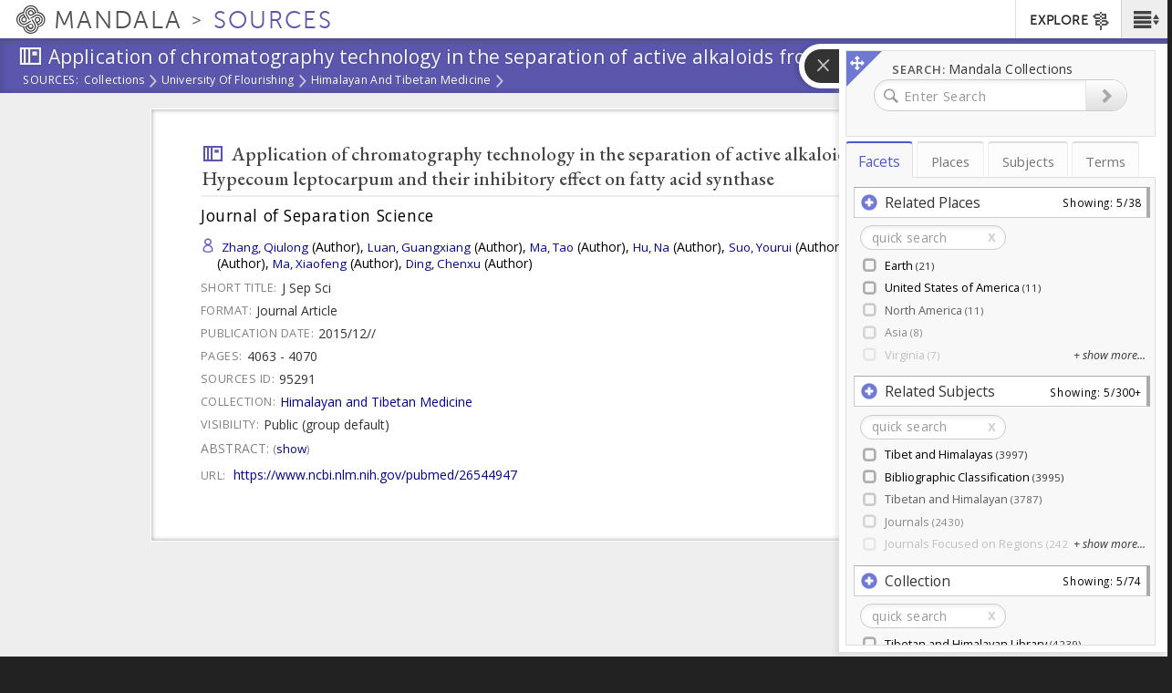

--- FILE ---
content_type: text/html; charset=utf-8
request_url: https://sources.mandala.library.virginia.edu/source/application-chromatography-technology-separation-active-alkaloids-hypecoum-leptocarpum-and
body_size: 13340
content:
<!DOCTYPE html>
<html lang="en" class="no-js">

<head> <!-- head had attribute: profile="http://www.w3.org/1999/xhtml/vocab" -->
  <meta charset="UTF-8" >
<meta http-equiv="X-UA-Compatible" content="IE=edge" >
<meta name="viewport" content="width=device-width, initial-scale=1" >
<link rel="shortcut icon" href="https://sources.mandala.library.virginia.edu/sites/all/themes/sources_theme/favicon.ico" type="image/vnd.microsoft.icon" />
<link rel="apple-touch-icon" sizes="180x180" href="/sites/all/themes/shanti_sarvaka/images/favicons/apple-touch-icon.png" />
<link rel="icon" type="image/png" sizes="32x32" href="/sites/all/themes/shanti_sarvaka/images/favicons/favicon-32x32.png" />
<meta name="description" content="Mandala Collections presents scholarly content published in an integrated platform drawn from diverse academic disciplines and media types." >
<link rel="icon" type="image/png" sizes="16x16" href="/sites/all/themes/shanti_sarvaka/images/favicons/favicon-16x16.png" />
<link rel="manifest" href="/sites/all/themes/shanti_sarvaka/images/favicons/manifest.json" />
<link rel="mask-icon" color="#5bbad5" href="/sites/all/themes/shanti_sarvaka/images/favicons/safari-pinned-tab.svg" />
<link rel="shortcut icon" href="/sites/all/themes/shanti_sarvaka/images/favicons/favicon.ico" />
<meta name="apple-mobile-web-app-title" content="SHANTI Mandala" >
<meta name="msapplication-config" content="/sites/all/themes/shanti_sarvaka/images/favicons/browserconfig.xml" >
<meta name="theme-color" content="#ffffff" >
<meta name="generator" content="Drupal 7 (https://www.drupal.org)" >
<link rel="canonical" href="https://sources.mandala.library.virginia.edu/source/application-chromatography-technology-separation-active-alkaloids-hypecoum-leptocarpum-and" />
<link rel="shortlink" href="https://sources.mandala.library.virginia.edu/node/95291" />
  <title>Application of chromatography technology in the separation of active alkaloids from Hypecoum leptocarpum and their inhibitory effect on fatty acid synthase | Mandala Collections - Sources</title>
  <link href="https://fonts.googleapis.com/css?family=EB+Garamond:400,400i,500|Open+Sans:400,400i,600&amp;subset=cyrillic,cyrillic-ext,greek,greek-ext,latin-ext" rel="stylesheet">
    <link type="text/css" rel="stylesheet" href="https://sources.mandala.library.virginia.edu/sites/mandala-sources.lib.virginia.edu/files/css/css_xE-rWrJf-fncB6ztZfd2huxqgxu4WO-qwma6Xer30m4.css" media="all" />
<link type="text/css" rel="stylesheet" href="https://sources.mandala.library.virginia.edu/sites/mandala-sources.lib.virginia.edu/files/css/css_O-A149MN3uDjHyleLhWarmM_0ii9l1M-xNN1C8KaAu4.css" media="all" />
<link type="text/css" rel="stylesheet" href="https://sources.mandala.library.virginia.edu/sites/mandala-sources.lib.virginia.edu/files/css/css_DseDGL3phbcE1qusvBLz_Tc2-LXBG1ByNyJPu0NIZ6o.css" media="all" />
<link type="text/css" rel="stylesheet" href="https://sources.mandala.library.virginia.edu/sites/mandala-sources.lib.virginia.edu/files/css/css_TNBPvNu_TCyRlIQRQTC60jwcRj0XyTejoC7-4E-iDHs.css" media="all" />
<link type="text/css" rel="stylesheet" href="https://maxcdn.bootstrapcdn.com/bootstrap/3.3.4/css/bootstrap.min.css" media="all" />
<link type="text/css" rel="stylesheet" href="https://maxcdn.bootstrapcdn.com/bootstrap/3.3.4/css/bootstrap-theme.min.css" media="all" />
<link type="text/css" rel="stylesheet" href="https://sources.mandala.library.virginia.edu/sites/mandala-sources.lib.virginia.edu/files/css/css_4FntENWODQra8pO_uAnYjxIJcKNVOTOn0iLX9d6TeWE.css" media="all" />
  <script type="text/javascript" src="https://sources.mandala.library.virginia.edu/sites/all/themes/shanti_sarvaka/js/inc/other/modernizr-2.6.2.min.js?njzbwq"></script></head>
<body class="html not-front not-logged-in no-sidebars page-node page-node- page-node-95291 node-type-biblio og-context og-context-node og-context-node-92281 i18n-en " >
  <!--[if lte IE 10]><p class="ie-progressive">It appears you are using an older browser. Please consider a upgrading to a modern version of your browser to best enjoy this website.</p><![endif]-->
    <div class="wrap-all">
   <span class="sr-only"><a href=".main-content">Skip to main content</a> <a href="#search-flyout">Skip to search</a></span>
    <!-- Header Region -->
   <div class="site-banner">
    <div class="navbar navbar-default">

	      <nav class="navbar-buttons">
	        <span class="menu-icon menu-toggle" role="button" aria-label="Main Menu"><a href="#"><span class="sr-only">Main Menu</span><span class="icon shanticon-menu"></span></a></span><!-- desktop > 768 drilldown menu : main-menu -->
	        <span class="menu-explore menu-exploretoggle" role="button" aria-label="Explore Collections"><a href="#"><span>Explore</span><span class="icon shanticon-directions"></span></a></span><!-- mobile < 768 : collections -->
	      </nav>

        <h1 class="navbar-header">

                           <a href="https://mandala.library.virginia.edu/" class="logo-brand navbar-brand">
                <span class="icon shanticon-logo"></span>
                <span class="mandala">Mandala <em>Collections</em></span>
                              </a>

            
            <a href="/home" class="navbar-brand" title="Mandala Collections - Sources Homepage">
              <span class="site-slogan">Sources</span>
                                        </a>

        </h1>

	      <!-- HEADER REGION -->
	      <nav id="sarvaka-header" class="region navbar-collapse collapse navtop"> <!-- desktop display > 768 -->
	         <form class="form">
	         <fieldset>
	          <ul class="nav navbar-nav navbar-right">
		            <!-- If admin puts blocks in  header, render here -->
		                	<li id="collexplink" class="explore"><a href="#">EXPLORE<i class="icon shanticon-directions"></i></a></li>	
  	          </ul>
	         </fieldset>
	         </form>
	       </nav>
	       <!-- End of HEADER region -->
     </div>
     <!-- include shanti-explore-menu if it exists -->
     <section class="container opencollect collections"><nav class="row" role="navigation"> <div class="col-sm-12 col-md-10 col-md-offset-1"> <h4 class="collections-title">EXPLORE</h4><div class="shanti-collections"><ul><li><a href="https://mandala.library.virginia.edu/"><span class="icon shanticon-overview"></span>Home</a></li><li><a href="https://av.mandala.library.virginia.edu/"><span class="icon shanticon-audio-video"></span>Audio-Video</a></li><li><a href="https://images.mandala.library.virginia.edu/"><span class="icon shanticon-images"></span>Images</a></li><li><a href="https://sources.mandala.library.virginia.edu/"><span class="icon shanticon-sources"></span>Sources</a></li><li><a href="https://texts.mandala.library.virginia.edu/"><span class="icon shanticon-texts"></span>Texts</a></li><li><a href="https://visuals.mandala.library.virginia.edu/"><span class="icon shanticon-visuals"></span>Visuals</a></li><li><a href="https://mandala.library.virginia.edu/places"><span class="icon shanticon-places"></span>Places</a></li><li><a href="https://mandala.library.virginia.edu/subjects"><span class="icon shanticon-subjects"></span>Subjects</a></li><li><a href="https://mandala.library.virginia.edu/terms"><span class="icon shanticon-terms"></span>Terms</a></li><li><a href="https://confluence.its.virginia.edu/display/KB/Mandala+Suite+of+Tools" target="_blank"><span class="icon shanticon-"></span>Help Guide</a></li></ul></div></div><button class="close"> <span class="icon shanticon-cancel"></span> </button></nav></section>    </div>


    <!-- Begin Content Region -->
    <main class="main-wrapper container-fluid">
      <article class="main-content" role="main">
        <section class="row" role="banner">

          <!-- Banner Region -->
          <div class="titlearea banner">
           <div>
             <header role="banner">
                <h1 class="page-title"><span class="icon shanticon-sources"></span>
                  <span class="page-title-text"><span class="pt-prefix">Explore</span>
                Application of chromatography technology in the separation of active alkaloids from Hypecoum leptocarpum and their inhibitory effect on fatty acid synthase</span>
                </h1>
              </header>
              <nav class="breadwrap" style="display:none;">
                <ol class="breadcrumb"><li><a href="https://sources.mandala.library.virginia.edu">Sources:</a></li><li><a href="">Collections</a> <span class="icon shanticon-arrow3-right"></span></li><li><a href="/collection/university-flourishing">University of Flourishing</a> <span class="icon shanticon-arrow3-right"></span></li><li><a href="/subcollection/himalayan-and-tibetan-medicine">Himalayan and Tibetan Medicine</a> <span class="icon shanticon-arrow3-right"></span></li><li>Application of chromatography technology in the separation of active alkaloids from Hypecoum leptocarpum and their inhibitory effect on fatty acid synthase <span class="icon shanticon-arrow3-right"></span></li></ol>              </nav>
              <div class="banner-content">
                              </div>
              <div class="banner-tabs">
                              </div>
            </div>
          </div>

        </section> <!-- End of Banner Row -->


        <!-- Begin Content Row -->
        <section class="row row-offcanvas " role="main">

          <!-- Sidebar First Region -->
          
          <!-- Begin Page Content -->
          <section class="content-section  ">

		        <button type="button" class="btn btn-default view-offcanvas-sidebar" data-toggle="offcanvas" style="display:none;">
	            <span class="icon"></span>
	          </button>

          	<!-- Message Area -->
          	
          	<!-- Main Content -->
            <div class="tab-content container-fluid">
              <article class="tab-pane main-col active" id="tab-overview">
              	                    <div class="region region-content">
    	
<div id="block-system-main" class="block block-system">

  	  
  <div class="content">
    <div id="node-95291" class="node node-biblio node-promoted clearfix">

  
      

  <div class="content">
    <div class="source-full">
      <!-- Title info -->
                        <div class="source-field-title"><span class="field-content"> Application of chromatography technology in the separation of active alkaloids from Hypecoum leptocarpum and their inhibitory effect on fatty acid synthase</span></div><div class="source-field source-field-title-2"><span class="field-content"> Journal of Separation Science</span></div><!-- Authors -->
            <div class="source-field source-field-authors"><span class="field-content"><ul><li><a href="/biblio?f%5Bauthor%5D=122681" rel="nofollow">Zhang, Qiulong</a> (Author), <a href="/biblio?f%5Bauthor%5D=123156" rel="nofollow">Luan, Guangxiang</a> (Author), <a href="/biblio?f%5Bauthor%5D=122686" rel="nofollow">Ma, Tao</a> (Author), <a href="/biblio?f%5Bauthor%5D=118596" rel="nofollow">Hu, Na</a> (Author), <a href="/biblio?f%5Bauthor%5D=118601" rel="nofollow">Suo, Yourui</a> (Author), <a href="/biblio?f%5Bauthor%5D=123276" rel="nofollow">Wang, Xiaoyan</a> (Author), <a href="/biblio?f%5Bauthor%5D=123781" rel="nofollow">Ma, Xiaofeng</a> (Author), <a href="/biblio?f%5Bauthor%5D=122706" rel="nofollow">Ding, Chenxu</a> (Author)</li></ul></span></div><!-- end of authors --><div class="field field-label-inline source-field-biblio-custom biblio_short_title">
    <span class="field-label">Short Title: </span>
    <span class="field-content">J Sep Sci</span>
</div><div class="field field-label-inline source-field-biblio-custom biblio_type_name">
    <span class="field-label">Format: </span>
    <span class="field-content">Journal Article</span>
</div><div class="field field-label-inline source-field-biblio-custom biblio_year">
    <span class="field-label">Publication Date: </span>
    <span class="field-content">2015/12//</span>
</div><div class="field field-label-inline source-field-biblio-custom biblio_pages">
    <span class="field-label">Pages: </span>
    <span class="field-content">4063 - 4070</span>
</div><div class="field field-label-inline source-field-biblio-custom biblio_citekey">
    <span class="field-label">Sources ID: </span>
    <span class="field-content">95291</span>
</div><div class="field field-label-inline source-field-collection">
                      <span class="field-label label-collection">Collection: </span>
                      <span class="field-content"><a href="/node/92281">Himalayan and Tibetan Medicine</a></span></div><div class="field field-label-inline source-field-visibility">
                              <span class="field-label label-visibility">Visibility: </span>
                              <span class="field-content">Public (group default)</span>  </div>
<div class="field field-label-above source-field-abstract">
  <span class="field-label label-abstract">Abstract:
    <span style="text-transform: lowercase; font-size: 95%;">
        (<a data-toggle="collapse" data-target="#abdiv">Show</a>)
    </span>
  </span>
  <div id="abdiv" class="field-content collapse">A method that involved the combination of pH-zone-refining counter-current chromatography and semipreparative reversed-phase liquid chromatography has been established for the preparative separation of alkaloids from Hypecoum leptocarpum. From 1.2 g of crude sample, 31 mg N-feruloyltyramine, 27 mg oxohydrastinine, 47 mg hydroprotopine, 25 mg leptopidine, and 18 mg hypecocarpine have been obtained. The structure of the new compound, hypecocarpine, is confirmed based on the analysis of spectroscopic data, including NMR, UV, and IR spectroscopy and positive electrospray ionization mass spectrometry. The known chemical structures were characterized on the basis of (1) H and (13) C NMR spectroscopy. The purities of the five alkaloids are all over 92.7% as determined by high-performance liquid chromatography. The alkaloids' cytotoxicity in breast cancer cells is assessed by using a Cell Counting Kit assay and their inhibitory effect on fatty acid synthase expression is assessed by a Western blot assay. These results suggest that leptopidine could suppress growth and induce cytotoxicity in breast cancer cells and that the cytotoxicity of leptopidine may be related to its inhibitory effect on fatty acid synthase expression.</div>
</div><div class="source-field source-field-url">
                <span class="field-label label-url">URL: </span>
                <span class="field-content"><a href="https://www.ncbi.nlm.nih.gov/pubmed/26544947" target="_blank">https://www.ncbi.nlm.nih.gov/pubmed/26544947</a></span>  </div>    </div>
  </div>

  
  
      <div class="submitted">
          </div>
  </div>
  </div>
</div>

  </div>
              </article>
            </div>
          </section>
          <!-- END Content -->

          <!-- Sidebar Second Region -->
                  </section>

        <a href="#" class="back-to-top" role="button" aria-label="Back to Top of Page"><span class="icon fa"></span></a>
      </article>

		  <!-- Search Flyout -->
		              <div id="search-flyout" class="region extruder right" role="search" style="display: none;">
                 <span id="btn-collapse-flyout" class="icon shanticon-arrow-end-right btn-collapse-flyout" type="button" aria-label="Collapse Search Flyout"></span>
  <div class="region region-search-flyout">
    <section class="input-section" style="display:none;"> 	
<div id="block-search-form--2" class="block block-search">

  	  
  <div class="content">
    <form autocomplete="off" class="form" action="/source/application-chromatography-technology-separation-active-alkaloids-hypecoum-leptocarpum-and" method="post" id="search-block-form" accept-charset="UTF-8"><div>
     <fieldset>

        <div class="search-group">
          <div class="input-group">
				  	 <label><span>Search: </span>Mandala Collections</label><div class="form-item form-type-textfield form-item-search-block-form">
  <label class="element-invisible" for="edit-search-block-form--2">Search </label>
 <input placeholder="Enter Search" class="form-control form-text" type="text" id="edit-search-block-form--2" name="search_block_form" value="" />
</div>
              <span class="icon shanticon-magnify"></span>
				  	<div class="input-group-btn">
				  		<div class="form-actions form-wrapper" id="edit-actions"><button  class="btn btn-default form-submit btn-icon" type="submit" id="edit-submit" name="op" value=""><span class="glyphicon glyphicon-chevron-right"></span> <span></span></button></div>				  		<button type="reset" class="btn searchreset" style="display:none;"><span class="icon"></span></button>
				  	</div>

				  	<input type="hidden" name="form_build_id" value="form-ImLt1dZ4L1rQlxRIY3kBfo6qDsZYekajFT4o_siTGTY" />
<input type="hidden" name="form_id" value="search_block_form" />

				  </div>

		 </fieldset></div></form>  </div>
</div>

</section><section class="view-section"><div class="facet-search-messages"><div class="facet-search-error">Loading error.</div></div><div id="kmfacet-list" class="active-kmfaceted-list kmap-filter-box shanti-kmaps-processed" style="display:none;"></div><ul class="nav nav-tabs"><li class="km-facet-tab kmaps-integrated-search-kmaps-facets active"><a href=".kmaps-integrated-search-kmaps-facets" data-toggle="tab">Facets</a></li><li class="km-facet-tab kmaps-integrated-search-kmaps-1"><a href=".kmaps-integrated-search-kmaps-1" data-toggle="tab">Places</a></li><li class="km-facet-tab kmaps-integrated-search-kmaps-2"><a href=".kmaps-integrated-search-kmaps-2" data-toggle="tab">Subjects</a></li><li class="km-facet-tab kmaps-integrated-search-kmaps-3"><a href=".kmaps-integrated-search-kmaps-3" data-toggle="tab">Terms</a></li></ul><div class="tab-content"><div class="km-facet-div kmaps-integrated-search-kmaps-facets treeview tab-pane active">
<div id="block-kmaps-integrated-search-kmaps-facets" class="block block-kmaps-integrated-search">
  <div class="content">
    
<div id="kmaps-facets-block-kmaps_facets" class="kmaps-integrated-search-block-facets">
  <div id="facetpicker">

  </div><!-- end #facetpicker -->
</div><!-- end #kmaps-facets-block-<delta> -->
  </div><!-- end content -->
</div><!-- end block -->

</div><div class="km-facet-div kmaps-integrated-search-kmaps-1 treeview tab-pane">
<div id="block-kmaps-integrated-search-kmaps-1" class="block block-kmaps-integrated-search">
  <div class="content">
    <div id="kmaps-facets-block-kmaps_1" class="kmaps-integrated-search-block">
  <div class="content">
    <div id="kmtree-kmaps_1"
					data-delta="kmaps_1"
					data-kmtype="places"
					data-kmroot=""p
          data-kmclick="navigate"
					class="kmapfacetedtree kmaps-integrated-search-block">
		<!-- Content created through Fancytree JS using kmtype and kmroot. See shanti_kmaps_facet.js. -->
		</div> <!-- end kmtree -->
  </div><!-- end content -->
</div><!-- end kmaps-facets-block-<delta> -->
  </div><!-- end content -->
</div><!-- end block -->

</div><div class="km-facet-div kmaps-integrated-search-kmaps-2 treeview tab-pane">
<div id="block-kmaps-integrated-search-kmaps-2" class="block block-kmaps-integrated-search">
  <div class="content">
    <div id="kmaps-facets-block-kmaps_2" class="kmaps-integrated-search-block">
  <div class="content">
    <div id="kmtree-kmaps_2"
					data-delta="kmaps_2"
					data-kmtype="subjects"
					data-kmroot="192 4833 8868 2693 5806 5807 5805 6404 6403 6793 20 6844 2823 5810 5813 5809 5808 5812 6670 302 301 2688 7174 6664 6669 274"p
          data-kmclick="navigate"
					class="kmapfacetedtree kmaps-integrated-search-block">
		<!-- Content created through Fancytree JS using kmtype and kmroot. See shanti_kmaps_facet.js. -->
		</div> <!-- end kmtree -->
  </div><!-- end content -->
</div><!-- end kmaps-facets-block-<delta> -->
  </div><!-- end content -->
</div><!-- end block -->

</div><div class="km-facet-div kmaps-integrated-search-kmaps-3 treeview tab-pane">
<div id="block-kmaps-integrated-search-kmaps-3" class="block block-kmaps-integrated-search">
  <div class="content">
    <div id="kmaps-facets-block-kmaps_3" class="kmaps-integrated-search-block">
  <div class="content">
    <div id="kmtree-kmaps_3"
					data-delta="kmaps_3"
					data-kmtype="terms"
					data-kmroot=""p
          data-kmclick="navigate"
					class="kmapfacetedtree kmaps-integrated-search-block">
		<!-- Content created through Fancytree JS using kmtype and kmroot. See shanti_kmaps_facet.js. -->
		</div> <!-- end kmtree -->
  </div><!-- end content -->
</div><!-- end kmaps-facets-block-<delta> -->
  </div><!-- end content -->
</div><!-- end block -->

</div></div></section>  </div>
            </div>

            <!-- BEGIN faceted search results -->
            <section id="faceted-search-results" class="faceted-search-results mandala-sliding-panel right-panel search-flyout-collapsed off" style="display:none;" aria-expanded="false" aria-label="Search Results Sliding Panel">
              <!-- INSERT RESULTS TEMPLATE DATA -->
            </section>
	    
    </main> <!-- End Main Content -->


  <!-- LOAD menus -->
  <section id="menu" class="menu-main" style="display:none;">
    <nav id="menu-drill">
     <ul><li><h3><em>Main Menu</em></h3>
          <a class="link-blocker"></a>
       </li><li><a href="/collections/all">All Collections</a></li><li><a href="https://mandala.library.virginia.edu/contact" target="_blank">Contact Us</a></li><li><a href="https://wiki.shanti.virginia.edu/display/KB/Sources+in+Mandala" target="_blank">Help Guide</a></li><li><a href="/saml_login">Log in via Netbadge</a></li></ul>    </nav>
  </section><!-- END menu -->

</div> <!-- End wrap-all -->

<!-- Footer -->
<footer class="footer">
  <div>
        <p class="rights">&copy; 2025 All Rights Reserved</p>
  </div>
</footer>

<!-- Admin Footer -->
<div id="admin-footer">
  </div>
<div id="mandala-veil-bg"></div>
  <script type="text/javascript" src="//ajax.googleapis.com/ajax/libs/jquery/1.12.4/jquery.js"></script>
<script type="text/javascript">
<!--//--><![CDATA[//><!--
window.jQuery || document.write("<script src='/sites/all/modules/contrib/jquery_update/replace/jquery/1.12/jquery.js'>\x3C/script>")
//--><!]]>
</script>
<script type="text/javascript" src="https://sources.mandala.library.virginia.edu/sites/mandala-sources.lib.virginia.edu/files/js/js_GOikDsJOX04Aww72M-XK1hkq4qiL_1XgGsRdkL0XlDo.js"></script>
<script type="text/javascript" src="//ajax.googleapis.com/ajax/libs/jqueryui/1.10.2/jquery-ui.js"></script>
<script type="text/javascript">
<!--//--><![CDATA[//><!--
window.jQuery.ui || document.write("<script src='/sites/all/modules/contrib/jquery_update/replace/ui/ui/jquery-ui.js'>\x3C/script>")
//--><!]]>
</script>
<script type="text/javascript" src="https://sources.mandala.library.virginia.edu/sites/mandala-sources.lib.virginia.edu/files/js/js_OVJN1aFnvA5K-YnhrQgZlJAvWKlXNetp3jBYrxE42x4.js"></script>
<script type="text/javascript" src="https://sources.mandala.library.virginia.edu/sites/mandala-sources.lib.virginia.edu/files/js/js__TACayNY4CjKYR1P4tf4lrUmuBvjRVbsSW9O_sWMgBM.js"></script>
<script type="text/javascript" src="https://sources.mandala.library.virginia.edu/sites/mandala-sources.lib.virginia.edu/files/js/js_j0AP7OEazHkSG3seEdxY0GMC8-JjHFlezW1UywFgKoc.js"></script>
<script type="text/javascript">
<!--//--><![CDATA[//><!--
var _paq = _paq || [];(function(){var u=(("https:" == document.location.protocol) ? "https://analytics.lib.virginia.edu/" : "http://analytics.lib.virginia.edu/");_paq.push(["setSiteId", "56"]);_paq.push(["setTrackerUrl", u+"matomo.php"]);_paq.push(["setDoNotTrack", 1]);_paq.push(["setCookieDomain", ".mandala.library.virginia.edu"]);_paq.push(["trackPageView"]);_paq.push(["setIgnoreClasses", ["no-tracking","colorbox"]]);_paq.push(["enableLinkTracking"]);var d=document,g=d.createElement("script"),s=d.getElementsByTagName("script")[0];g.type="text/javascript";g.defer=true;g.async=true;g.src=u+"matomo.js";s.parentNode.insertBefore(g,s);})();
//--><!]]>
</script>
<script type="text/javascript" src="https://sources.mandala.library.virginia.edu/sites/mandala-sources.lib.virginia.edu/files/js/js_aa32gWLFPEtqP1Zw4Bl9lbX0PZwjLlbTMlNV3NZr380.js"></script>
<script type="text/javascript" src="https://maxcdn.bootstrapcdn.com/bootstrap/3.3.4/js/bootstrap.min.js"></script>
<script type="text/javascript" src="https://sources.mandala.library.virginia.edu/sites/mandala-sources.lib.virginia.edu/files/js/js_dUIzLJSpuCAxj2KpTq4CI9rG36wdzdpG23rCOMpI6-I.js"></script>
<script type="text/javascript" src="/sites/all/libraries/cookie.js/jquery.cookie.js"></script>
<script type="text/javascript" src="https://sources.mandala.library.virginia.edu/sites/mandala-sources.lib.virginia.edu/files/js/js_pMTQ6HLBVPqpLpAotpEalOHFhCNTmU6_89uQOVB4Pms.js"></script>
<script type="text/javascript">
<!--//--><![CDATA[//><!--
jQuery.extend(Drupal.settings, {"basePath":"\/","pathPrefix":"","setHasJsCookie":0,"ajaxPageState":{"theme":"sources_theme","theme_token":"8GFDbCvAJPd8UrxZAdfaRV_hX1VuZz36UkFw8wyC9KA","jquery_version":"1.12","jquery_version_token":"2MfYF5x-sjJS-0zE4UxkJZiKhDOj2LDkROOn_myVg5o","js":{"\/\/ajax.googleapis.com\/ajax\/libs\/jquery\/1.12.4\/jquery.js":1,"0":1,"misc\/jquery-extend-3.4.0.js":1,"misc\/jquery-html-prefilter-3.5.0-backport.js":1,"misc\/jquery.once.js":1,"misc\/drupal.js":1,"sites\/all\/modules\/contrib\/jquery_update\/js\/jquery_browser.js":1,"\/\/ajax.googleapis.com\/ajax\/libs\/jqueryui\/1.10.2\/jquery-ui.js":1,"1":1,"sites\/all\/libraries\/handlebars\/handlebars-v4.0.11.js":1,"sites\/all\/modules\/contrib\/handlebars\/js\/handlebars.drupal.js":1,"sites\/all\/modules\/contrib\/jquery_plugin\/jquery.validate.min.js":1,"misc\/form-single-submit.js":1,"misc\/ajax.js":1,"sites\/all\/modules\/contrib\/jquery_update\/js\/jquery_update.js":1,"sites\/all\/modules\/custom\/asset_link\/js\/asset_link.js":1,"sites\/all\/modules\/custom\/shanti_biblio_modules\/biblio_import_mods\/biblio_import_mods.js":1,"sites\/all\/modules\/contrib\/entityreference\/js\/entityreference.js":1,"sites\/all\/modules\/custom\/kmaps_explorer\/js\/handlebars.min-latest.js":1,"sites\/all\/modules\/custom\/kmaps_explorer\/js\/jquery.columnizer.min.js":1,"sites\/all\/modules\/custom\/kmaps_explorer\/js\/custom-ajax.js":1,"sites\/all\/modules\/custom\/kmaps_explorer\/js\/kmaps_relations_tree.js":1,"sites\/all\/modules\/custom\/kmaps_explorer\/js\/solr-utils.js":1,"sites\/all\/modules\/custom\/kmaps_explorer\/js\/jquery.kmapsCollapsibleList.js":1,"sites\/all\/modules\/custom\/kmaps_explorer\/js\/jquery.kmaps-popup.js":1,"sites\/all\/modules\/custom\/kmaps_integrated_search\/js\/custom-ajax.js":1,"sites\/all\/modules\/custom\/kmaps_integrated_search\/js\/jquery.justifiedGallery.js":1,"sites\/all\/modules\/custom\/kmaps_integrated_search\/js\/lz-string.min.js":1,"sites\/all\/modules\/custom\/kmaps_integrated_search\/js\/jquery.getUrlParam.js":1,"sites\/all\/modules\/custom\/kmaps_views_solr\/js\/kmaps_views_solr.js":1,"sites\/all\/modules\/custom\/shanti_kmaps_solr\/js\/drupal.kmapsSolr.js":1,"sites\/all\/modules\/custom\/stand_alone_project\/js\/stand_alone_project.js":1,"sites\/all\/modules\/contrib\/caption_filter\/js\/caption-filter.js":1,"https:\/\/sources.mandala.library.virginia.edu\/sites\/all\/themes\/shanti_sarvaka\/js\/shanti-iframe.js":1,"misc\/progress.js":1,"sites\/all\/libraries\/json2\/json2.js":1,"sites\/all\/libraries\/fancytree\/jquery.fancytree.js":1,"sites\/all\/libraries\/fancytree\/jquery.fancytree.filter.js":1,"sites\/all\/libraries\/fancytree\/jquery.fancytree.childcounter.js":1,"sites\/all\/libraries\/fancytree\/jquery.fancytree.glyph.js":1,"sites\/all\/libraries\/ajaxsolr\/core\/Core.js":1,"sites\/all\/libraries\/ajaxsolr\/core\/Parameter.js":1,"sites\/all\/libraries\/ajaxsolr\/core\/ParameterStore.js":1,"sites\/all\/libraries\/ajaxsolr\/core\/ParameterHashStore.js":1,"sites\/all\/libraries\/ajaxsolr\/core\/AbstractWidget.js":1,"sites\/all\/libraries\/ajaxsolr\/core\/AbstractFacetWidget.js":1,"sites\/all\/libraries\/ajaxsolr\/core\/AbstractManager.js":1,"sites\/all\/libraries\/ajaxsolr\/core\/AbstractSpatialWidget.js":1,"sites\/all\/libraries\/ajaxsolr\/core\/AbstractSpellcheckWidget.js":1,"sites\/all\/libraries\/ajaxsolr\/core\/AbstractTextWidget.js":1,"sites\/all\/libraries\/ajaxsolr\/managers\/Manager.jquery.js":1,"sites\/all\/libraries\/ajaxsolr\/widgets\/jquery\/AutocompleteTermWidget.js":1,"sites\/all\/libraries\/ajaxsolr\/widgets\/jquery\/PagerWidget.js":1,"sites\/all\/libraries\/ajaxsolr\/widgets\/ParameterHistoryStore.js":1,"sites\/all\/libraries\/ajaxsolr\/widgets\/ParameterYUIStore.js":1,"sites\/all\/libraries\/ajaxsolr\/shanti\/FancyTreeUpdatingWidget.js":1,"sites\/all\/libraries\/ajaxsolr\/shanti\/TextWidget.js":1,"sites\/all\/libraries\/shanti_kmaps_solr\/dist\/jquery.kmapsSolr.js":1,"sites\/all\/modules\/custom\/shanti_biblio_modules\/sources_views\/js\/sourcesViewsFancyTreeTaxonomy.js":1,"sites\/all\/modules\/custom\/kmaps_modules\/modules\/fancytree\/fancytree.js":1,"sites\/all\/libraries\/shanti_kmaps_tree\/js\/jquery.kmapstree.js":1,"sites\/all\/libraries\/typeahead\/typeahead.bundle.min.js":1,"sites\/all\/libraries\/shanti_kmaps_typeahead\/js\/jquery.kmaps-typeahead.js":1,"sites\/all\/libraries\/shanti_kmaps_typeahead\/js\/jquery.kmaps-simple-typeahead.js":1,"sites\/all\/libraries\/shanti_kmaps_typeahead\/js\/kmaps-util.js":1,"sites\/all\/modules\/contrib\/matomo\/matomo.js":1,"2":1,"sites\/all\/modules\/custom\/shanti_biblio_modules\/sources_views\/js\/sources_views.js":1,"sites\/all\/modules\/custom\/shanti_biblio_modules\/sources_views\/js\/sourcesViewsAutocomplete.js":1,"sites\/all\/modules\/custom\/shanti_biblio_modules\/sources_views\/js\/sourcesViewsSearchFlyout.js":1,"sites\/all\/modules\/custom\/shanti_biblio_modules\/sources_views\/js\/sourcesViewsCustomPagerSort.js":1,"sites\/all\/modules\/custom\/shanti_biblio_modules\/sources_views\/js\/sourcesViewsBreadcrumb.js":1,"sites\/all\/modules\/custom\/shanti_biblio_modules\/sources_views\/js\/sourcesViewsSlider.js":1,"sites\/all\/libraries\/cookie.js\/jquery.cookie.js":1,"https:\/\/maxcdn.bootstrapcdn.com\/bootstrap\/3.3.4\/js\/bootstrap.min.js":1,"sites\/all\/themes\/shanti_sarvaka\/js\/inc\/jquery\/jquery-migrate-1.2.1.js":1,"sites\/all\/themes\/shanti_sarvaka\/js\/inc\/menus\/jquery.multilevelpushmenu.min.js":1,"sites\/all\/themes\/shanti_sarvaka\/js\/inc\/extruder\/jquery.hoverIntent.min.js":1,"sites\/all\/themes\/shanti_sarvaka\/js\/inc\/extruder\/mbExtruder.js":1,"sites\/all\/themes\/shanti_sarvaka\/js\/inc\/check\/icheck.min.js":1,"sites\/all\/themes\/shanti_sarvaka\/js\/inc\/select\/bootstrap-select.min.js":1,"sites\/all\/themes\/shanti_sarvaka\/js\/inc\/jquery\/jquery.highlight.js":1,"sites\/all\/themes\/shanti_sarvaka\/js\/inc\/other\/trunk8.min.js":1,"sites\/all\/themes\/shanti_sarvaka\/js\/inc\/jquery\/jquery.imagesloaded.js":1,"sites\/all\/themes\/shanti_sarvaka\/js\/inc\/jquery\/jquery.wookmark.min.js":1,"sites\/all\/themes\/shanti_sarvaka\/js\/inc\/other\/jssor.slider.mini.js":1,"sites\/all\/themes\/shanti_sarvaka\/js\/inc\/other\/hammer.min.js":1,"sites\/all\/themes\/shanti_sarvaka\/js\/inc\/other\/progressive-image.min.js":1,"sites\/all\/themes\/shanti_sarvaka\/js\/shanti-main.js":1,"sites\/all\/themes\/shanti_sarvaka\/js\/shanti-search.js":1,"sites\/all\/themes\/shanti_sarvaka\/js\/shanti-iframe.js":1,"sites\/all\/themes\/sources_theme\/js\/shanti-main-sources.js":1,"\/sites\/all\/libraries\/cookie.js\/jquery.cookie.js":1,"sites\/all\/modules\/custom\/kmaps_integrated_search\/js\/kmaps_integrated_search.js":1},"css":{"modules\/system\/system.base.css":1,"modules\/system\/system.menus.css":1,"modules\/system\/system.messages.css":1,"modules\/system\/system.theme.css":1,"misc\/ui\/jquery.ui.core.css":1,"misc\/ui\/jquery.ui.theme.css":1,"modules\/field\/theme\/field.css":1,"sites\/all\/modules\/custom\/kmaps_explorer\/css\/photoswipe.css":1,"sites\/all\/modules\/custom\/kmaps_explorer\/css\/pswp-default-skin.css":1,"sites\/all\/modules\/custom\/kmaps_integrated_search\/css\/kmaps_integrated_search.css":1,"sites\/all\/modules\/custom\/kmaps_integrated_search\/css\/justified-gallery.css":1,"sites\/all\/modules\/custom\/kmaps_views_solr\/css\/kmaps_views_solr.css":1,"modules\/node\/node.css":1,"modules\/search\/search.css":1,"sites\/all\/modules\/custom\/shanti_biblio_modules\/sources_views\/sources_views.css":1,"sites\/all\/modules\/custom\/stand_alone_project\/css\/stand_alone_project.css":1,"modules\/user\/user.css":1,"sites\/all\/modules\/contrib\/views\/css\/views.css":1,"sites\/all\/modules\/contrib\/caption_filter\/caption-filter.css":1,"sites\/all\/modules\/contrib\/ckeditor\/css\/ckeditor.css":1,"sites\/all\/modules\/contrib\/ctools\/css\/ctools.css":1,"sites\/all\/modules\/custom\/kmaps_modules\/modules\/fancytree\/fancytree.css":1,"sites\/all\/modules\/contrib\/panels\/css\/panels.css":1,"sites\/all\/modules\/contrib\/biblio\/biblio.css":1,"sites\/all\/libraries\/shanti_kmaps_tree\/css\/kmapstree.css":1,"sites\/all\/libraries\/shanti_kmaps_typeahead\/css\/kmaps-typeahead.css":1,"https:\/\/maxcdn.bootstrapcdn.com\/bootstrap\/3.3.4\/css\/bootstrap.min.css":1,"https:\/\/maxcdn.bootstrapcdn.com\/bootstrap\/3.3.4\/css\/bootstrap-theme.min.css":1,"sites\/all\/themes\/shanti_sarvaka\/fonts\/shanticon\/css\/style.css":1,"sites\/all\/themes\/shanti_sarvaka\/css\/bootstrap.vertical-tabs.min.css":1,"sites\/all\/themes\/shanti_sarvaka\/css\/utils.css":1,"sites\/all\/themes\/shanti_sarvaka\/css\/jquery.mCustomScrollbar.min.css":1,"sites\/all\/themes\/shanti_sarvaka\/css\/progressive-image.min.css":1,"sites\/all\/themes\/shanti_sarvaka\/css\/shanti-search.css":1,"sites\/all\/themes\/shanti_sarvaka\/css\/shanti-main.css":1,"sites\/all\/themes\/shanti_sarvaka\/css\/shanti-search-faceted.css":1,"sites\/all\/themes\/shanti_sarvaka\/css\/shanti-admin-edit-forms.css":1,"sites\/all\/themes\/shanti_sarvaka\/css\/shanti-collections-view.css":1,"sites\/all\/themes\/shanti_sarvaka\/css\/shanti-iframe.css":1,"sites\/all\/themes\/sources_theme\/css\/shanti-main-sources.css":1}},"kmaps_integrated_search":{"mod_home":"https:\/\/sources.mandala.library.virginia.edu\/sites\/all\/modules\/custom\/kmaps_integrated_search","ajaxUrl":"\/kmaps\/facets","loadFacetsFromURL":false,"hideZeros":1,"folder_path":"sites\/all\/modules\/custom\/kmaps_integrated_search","resource_types":"","kmaps_link":0,"show_counts":1,"auto_show":0,"items_per_page":"60"},"handlebars":{"inventory":{"search-results-details-kmaps":"search-results-details-kmaps","search-results-details-media":"search-results-details-media","search-results-details-popover":"search-results-details-popover","search-results-details-terms-definitions":"search-results-details-terms-definitions","search-results-details-terms":"search-results-details-terms","search-results-gallery-audio-video":"search-results-gallery-audio-video","search-results-gallery-default":"search-results-gallery-default","search-results-gallery-images":"search-results-gallery-images","search-results-gallery-visuals":"search-results-gallery-visuals","search-results-item":"search-results-item","search-results-main":"search-results-main","shantiKmapsSolrFacetList":"shantiKmapsSolrFacetList"}},"stand_alone_project":{"wait":false},"matomo":{"trackMailto":1},"shanti_kmaps_admin":{"shanti_kmaps_admin_asset_types":["texts","photos","audio-video","visuals","sources","subjects","places","terms","maps","agents","events"],"shanti_kmaps_admin_debug_mode":0,"shanti_kmaps_admin_include_mms":1,"shanti_kmaps_admin_index_private":1,"shanti_kmaps_admin_index_response":0,"shanti_kmaps_admin_root_places_filter_enabled":0,"shanti_kmaps_admin_root_places_id":"","shanti_kmaps_admin_root_places_path":"","shanti_kmaps_admin_root_subjects_filter_enabled":0,"shanti_kmaps_admin_root_subjects_id":"","shanti_kmaps_admin_root_subjects_path":"","shanti_kmaps_admin_root_terms_filter_enabled":0,"shanti_kmaps_admin_root_terms_id":"","shanti_kmaps_admin_root_terms_path":"","shanti_kmaps_admin_search_navigation_mode":"app","shanti_kmaps_admin_server_places":"https:\/\/places.kmaps.virginia.edu","shanti_kmaps_admin_server_places_explorer":"https:\/\/mandala.library.virginia.edu\/places\/__KMAPID__\/overview\/nojs","shanti_kmaps_admin_server_solr":"https:\/\/mandala-solr-proxy.internal.lib.virginia.edu\/solr\/kmassets","shanti_kmaps_admin_server_solr_method":"1","shanti_kmaps_admin_server_solr_opt_in":1,"shanti_kmaps_admin_server_solr_terms":"https:\/\/mandala-solr-proxy.internal.lib.virginia.edu\/solr\/kmterms","shanti_kmaps_admin_server_solr_write":"","shanti_kmaps_admin_server_solr_writedir":"","shanti_kmaps_admin_server_subjects":"https:\/\/subjects.kmaps.virginia.edu","shanti_kmaps_admin_server_subjects_explorer":"https:\/\/mandala.library.virginia.edu\/subjects\/__KMAPID__\/overview\/nojs","shanti_kmaps_admin_server_terms":"https:\/\/terms.kmaps.virginia.edu","shanti_kmaps_admin_server_terms_explorer":"https:\/\/mandala.library.virginia.edu\/terms\/__KMAPID__\/overview\/nojs","shanti_kmaps_admin_solr_filter_query":"","shanti_kmaps_admin_solr_filter_query_assets":"+(ancestors_txt:Bhutan asset_type:subjects)","shanti_kmaps_admin_solr_filter_query_assets_enabled":0,"shanti_kmaps_admin_solr_filter_query_kmaps":"+(ancestor_uids_generic:places-427 tree:subjects)","shanti_kmaps_admin_solr_filter_query_kmaps_enabled":0,"shanti_kmaps_admin_solr_password":"QiscMU5ho2q","shanti_kmaps_admin_solr_username":"solrprod"},"urlIsAjaxTrusted":{"\/source\/application-chromatography-technology-separation-active-alkaloids-hypecoum-leptocarpum-and":true},"ogContext":{"groupType":"node","gid":"92281"},"shanti_sarvaka":{"flyoutautoopen":true,"replace_broken_images":true,"broken_image_icon_url":"\/sites\/all\/themes\/shanti_sarvaka\/images\/default\/generic-image-icon.png"}});
//--><!]]>
</script>
<script  type="text/x-handlebars-template" id="search-results-details-kmaps">  {{#if url_thumb}}
    <div class="results-node-description"><a class="results-node-thumbnail-image" href="{{doc.url_asset_nav}}"><img src="{{{url_thumb}}}"></a></div>
  {{/if}}
  {{#if caption}}
    <div class="results-node-classification" data-label="Caption"><p>{{{caption}}}</p></div>
  {{/if}}
  {{#if summary}}
    <div class="results-node-description" data-label="Summary"><p>{{{summary}}}</p></div>
  {{/if}}

  {{#if names_txt}}
    <div class="results-node-description" data-label="Alternate Names">
      {{#each names_txt}}
        {{{this}}}{{#unless @last}}, {{/unless}}
      {{/each}}
    </div>
  {{/if}}

  <div class="results-node-kmaps-resources">
    <h6 class="sr-only">Related Resources:</h6>
    <ul class="results-kmaps-resource-list list-inline">

      <li class="subjects" data-toggle="tooltip" title="Subjects" style="display:none;">
        <div>
          <a href="/{{{tree}}}/{{extractId uid}}/subjects/nojs#search">
            <div>
              <span class="icon shanticon-subjects"></span>
              <span class="kmaps-results-name">Subjects</span>
              <span class="badge">0</span>
            </div>
          </a>
        </div>
      </li>

      <li class="places"  data-toggle="tooltip" title="Places" style="display:none;">
        <div>
          <a href="/{{{tree}}}/{{extractId uid}}/places/nojs#search">
            <div>
              <span class="icon shanticon-places"></span>
              <span class="kmaps-results-name">Places</span>
              <span class="badge">0</span>
            </div>
          </a>
        </div>
      </li>

      <li class="audio-video" data-toggle="tooltip" title="Audio-Video" style="display:none;">
        <div>
          <a href="/{{{tree}}}/{{extractId uid}}/audio-video/nojs#search">
            <div>
              <span class="icon shanticon-audio-video"></span>
              <span class="kmaps-results-name">AV</span>
              <span class="badge">0</span>
            </div>
          </a>
        </div>
      </li>

      <li class="images" data-toggle="tooltip" title="Images" style="display:none;">
        <div>
          <a href="/{{{tree}}}/{{extractId uid}}/photos/nojs#search">
            <div>
              <span class="icon shanticon-images"></span>
              <span class="kmaps-results-name">Images</span>
              <span class="badge">0</span>
            </div>
          </a>
        </div>
      </li>

      <li class="texts" data-toggle="tooltip" title="Texts" style="display:none;">
        <div>
          <a href="/{{{tree}}}/{{extractId uid}}/texts/nojs#search">
            <div>
              <span class="icon shanticon-texts"></span>
              <span class="kmaps-results-name">Texts</span>
              <span class="badge">0</span>
            </div>
          </a>
        </div>
      </li>

      <li class="visuals" data-toggle="tooltip" title="Visuals" style="display:none;">
        <div>
          <a href="/{{{tree}}}/{{extractId uid}}/visuals/nojs#search">
            <div>
              <span class="icon shanticon-visuals"></span>
              <span class="kmaps-results-name">Visuals</span>
              <span class="badge">0</span>
            </div>
          </a>
        </div>
      </li>

      <li class="sources" data-toggle="tooltip" title="Sources" style="display:none;">
        <div>
          <a href="/{{{tree}}}/{{extractId uid}}/sources/nojs#search">
            <div>
              <span class="icon shanticon-sources"></span>
              <span class="kmaps-results-name">Sources</span>
              <span class="badge">0</span>
            </div>
          </a>
        </div>
      </li>
    </ul>
  </div>
</script><script  type="text/x-handlebars-template" id="search-results-details-media">
  {{#if url_thumb}}
    <div class="results-node-description">
      <a class="results-node-thumbnail-image results-node-show-viewer" data-asset-type="{{{tree}}}" data-asset-subtype="{{{asset_subtype}}}" data-asset-id="{{{id}}}" data-url-html="{{{url_html}}}" data-url-json="{{{url_json}}}" data-url-ajax="{{{url_ajax}}}" href="{{{url_asset_nav}}}">
        <img src="{{{url_thumb}}}" onError="this.onerror=null; this.alt=this.src; this.src='/sites/all/themes/shanti_sarvaka/images/default/generic-{{{tree}}}-icon.png';" >
      </a>
    </div>
  {{/if}}
  {{#if tree}}
    <div>
        <span class="results-node-description" data-label="Asset Type">{{{tree}}}</span>
      {{#if asset_subtype}}
        <span class="results-node-description" data-label="Asset Subtype">/ {{{asset_subtype}}}</span>
      {{/if}}
      {{#if creator}}
        <span class="results-node-description" data-label="Creator">{{#each creator}}
          {{{this}}}{{#unless @last}}, {{/unless}}
        {{/each}}</span>
      {{/if}}
    </div>
  {{/if}}
  {{#if caption}}
    <div class="results-node-classification" data-label="Caption"><p>{{{caption}}}</p></div>
  {{/if}}
  {{#if summary}}
    <div class="results-node-description" data-label="Summary"><p>{{{summary}}}</p></div>
  {{/if}}

  {{#if names_txt}}
    <div class="results-node-description" data-label="Names">
    {{#each names_txt}}
      <li>{{{this}}}</li>
    {{/each}}
    </div>
  {{/if}}

  <div class="results-node-kmaps-resources" style="display:none;">
    <h6 class="sr-only">Related Resources:</h6>
    <ul class="results-kmaps-resource-list list-inline">
      <li class="subjects" style="display:none;">
        <div>
          <a href="/{{{tree}}}/{{extractId uid}}/subjects/nojs">
            <div>
              <span class="icon shanticon-subjects"></span>
              <span class="kmaps-results-name">Subjects</span>
              <span class="badge">0</span>
            </div>
          </a>
        </div>
      </li>

      <li class="places" style="display:none;">
        <div>
          <a href="/{{{tree}}}/{{extractId uid}}/places/nojs">
            <div>
              <span class="icon shanticon-places"></span>
              <span class="kmaps-results-name">Places</span>
              <span class="badge">0</span>
            </div>
          </a>
        </div>
      </li>

      <li class="audio-video" style="display:none;">
        <div>
          <a href="/{{{tree}}}/{{extractId uid}}/audio-video/nojs">
            <div>
              <span class="icon shanticon-audio-video"></span>
              <span class="kmaps-results-name">AV</span>
              <span class="badge">0</span>
            </div>
          </a>
        </div>
      </li>

      <li class="images" style="display:none;">
        <div>
          <a href="/{{{tree}}}/{{extractId uid}}/photos/nojs">
            <div>
              <span class="icon shanticon-images"></span>
              <span class="kmaps-results-name">Images</span>
              <span class="badge">0</span>
            </div>
          </a>
        </div>
      </li>

      <li class="texts" style="display:none;">
        <div>
          <a href="/{{{tree}}}/{{extractId uid}}/texts/nojs">
            <div>
              <span class="icon shanticon-texts"></span>
              <span class="kmaps-results-name">Texts</span>
              <span class="badge">0</span>
            </div>
          </a>
        </div>
      </li>

      <li class="visuals" style="display:none;">
        <div>
          <a href="/{{{tree}}}/{{extractId uid}}/visuals/nojs">
            <div>
              <span class="icon shanticon-visuals"></span>
              <span class="kmaps-results-name">Visuals</span>
              <span class="badge">0</span>
            </div>
          </a>
        </div>
      </li>

      <li class="sources" style="display:none;">
        <div>
          <a href="/{{{tree}}}/{{extractId uid}}/sources/nojs">
            <div>
              <span class="icon shanticon-sources"></span>
              <span class="kmaps-results-name">Sources</span>
              <span class="badge">0</span>
            </div>
          </a>
        </div>
      </li>
    </ul>
  </div>
</script><script  type="text/x-handlebars-template" id="search-results-details-popover">


<div>
	<h5>{{{title.[0]}}}</h5>
	
	{{#if names_txt}}
	<p class="results-node-description" data-label="Alternate Names">
	  {{#each names_txt}}
	    {{{this}}}{{#unless @last}}, {{/unless}}
	  {{/each}}
	</p>
	{{/if}}

	<p>{{{caption}}}</p>

	{{#if collection_title}}
	  <p class="results-popover-collections"><span>Collection:</span> {{{collection_title}}}</p>
	{{/if}}

	{{#if summary}}
	<p class="results-node-description" data-label="Summary">{{{summary}}}</p>
	{{/if}}
</div>
</script><script  type="text/x-handlebars-template" id="search-results-details-terms-definitions"><ul>
  {{#each children}}
    <li>

      <span class="results-node-definition">{{{related_definitions_content_s}}}</span>
        <dl class="dl-horizontal results-node-definition-details" >
          {{#if related_definitions_source_s}}<dt>Source</dt><dd>{{related_definitions_source_s}}</dd>{{/if}}
          {{#if related_definitions_author_s}}<dt>Author</dt><dd>{{related_definitions_author_s}}</dd>{{/if}}
        </dl>
      {{#if children}}
        <ul>
          {{> search-results-details-terms-definitions}}
        </ul>
      {{/if}}
    </li>
  {{/each}}
</ul>
</script><script  type="text/x-handlebars-template" id="search-results-details-terms">
  {{#if url_thumb}}
    <div class="results-node-description"><a class="results-node-thumbnail-image" href="{{doc.url_asset_nav}}"><img src="{{{url_thumb}}}"></a></div>
  {{/if}}
  {{#if caption}}
    <div class="results-node-classification" data-label="Caption"><p>{{{caption}}}</p></div>
  {{/if}}
  {{#if summary}}
    <div class="results-node-description" data-label="Summary"><p>{{{summary}}}</p></div>
  {{/if}}

  {{#if names_txt}}
    <div class="results-node-description" data-label="Alternate Names">
      {{#each names_txt}}
        {{{this}}}{{#unless @last}}, {{/unless}}
      {{/each}}
    </div>
  {{/if}}

  <div class="results-node-kmaps-resources">
    <h6 class="sr-only">Related Resources:</h6>
    <ul class="results-kmaps-resource-list list-inline">

      <li class="subjects" data-toggle="tooltip" title="Subjects" style="display:none;">
        <div>
          <a href="/{{{tree}}}/{{extractId uid}}/subjects/nojs#search">
            <div>
              <span class="icon shanticon-subjects"></span>
              <span class="kmaps-results-name">Subjects</span>
              <span class="badge">0</span>
            </div>
          </a>
        </div>
      </li>

      <li class="places"  data-toggle="tooltip" title="Places" style="display:none;">
        <div>
          <a href="/{{{tree}}}/{{extractId uid}}/places/nojs#search">
            <div>
              <span class="icon shanticon-places"></span>
              <span class="kmaps-results-name">Places</span>
              <span class="badge">0</span>
            </div>
          </a>
        </div>
      </li>

      <li class="audio-video" data-toggle="tooltip" title="Audio-Video" style="display:none;">
        <div>
          <a href="/{{{tree}}}/{{extractId uid}}/audio-video/nojs#search">
            <div>
              <span class="icon shanticon-audio-video"></span>
              <span class="kmaps-results-name">AV</span>
              <span class="badge">0</span>
            </div>
          </a>
        </div>
      </li>

      <li class="images" data-toggle="tooltip" title="Images" style="display:none;">
        <div>
          <a href="/{{{tree}}}/{{extractId uid}}/photos/nojs#search">
            <div>
              <span class="icon shanticon-images"></span>
              <span class="kmaps-results-name">Images</span>
              <span class="badge">0</span>
            </div>
          </a>
        </div>
      </li>

      <li class="texts" data-toggle="tooltip" title="Texts" style="display:none;">
        <div>
          <a href="/{{{tree}}}/{{extractId uid}}/texts/nojs#search">
            <div>
              <span class="icon shanticon-texts"></span>
              <span class="kmaps-results-name">Texts</span>
              <span class="badge">0</span>
            </div>
          </a>
        </div>
      </li>

      <li class="visuals" data-toggle="tooltip" title="Visuals" style="display:none;">
        <div>
          <a href="/{{{tree}}}/{{extractId uid}}/visuals/nojs#search">
            <div>
              <span class="icon shanticon-visuals"></span>
              <span class="kmaps-results-name">Visuals</span>
              <span class="badge">0</span>
            </div>
          </a>
        </div>
      </li>

      <li class="sources" data-toggle="tooltip" title="Sources" style="display:none;">
        <div>
          <a href="/{{{tree}}}/{{extractId uid}}/sources/nojs#search">
            <div>
              <span class="icon shanticon-sources"></span>
              <span class="kmaps-results-name">Sources</span>
              <span class="badge">0</span>
            </div>
          </a>
        </div>
      </li>
    </ul>
  </div>

  <div class="results-node-kmaps-definitions-wrapper">
    <a class="results-node-kmaps-definitions-toggle" data-toggle="collapse" data-target="#definitions-{{uid}}" aria-expanded="true" aria-controls="collapseExample">
      Definitions (<span class="results-node-kmaps-definitions-total-count">0</span>)
    </a>
    <div class="collapse results-node-kmaps-definitions" id="definitions-{{uid}}" data-uid="{{{uid}}}">
      <a class="definitions-moreless"><span class="definition-moreless-default">+/-</span></a>
      <div class="content"></div>
      <a class="definitions-moreless"><span class="definition-moreless-default">+/-</span></a>
    </div>
  </div>


</script><script  type="text/x-handlebars-template" id="search-results-gallery-audio-video"><div id="search-results-node-preview" class="search-results-node-preview  {{#if gallery_mode_selected}}show-gallery{{/if}} search-results-loading">

  <!-- RESULTS GALLERY -->
  <ul id="search-results-av-gallery" class="search-results-av-gallery shanti-gallery wookmark-initialised" >
    {{#each data.docs}}


      <li class="shanti-thumbnail audio">

        <div class="shanti-thumbnail-image shanti-field-audio">
          <a href="{{{url_asset_nav}}}" class="shanti-thumbnail-link">

                       <span class="overlay">
                          <span class="icon"></span>
                       </span>

            <img src="{{{url_thumb}}}" typeof="foaf:Image" class="k-no-rotate">
            <span class="icon shanticon-audio"></span>
          </a>
        </div>

        <div class="shanti-thumbnail-info">
          <div class="body-wrap">
            <div class="shanti-thumbnail-field shanti-field-title en">
              <span class="field-content"><a href="{{{url_asset_nav}}}" class="shanti-thumbnail-link">{{{title}}}</a></span>
            </div>

            <div class="shanti-thumbnail-field shanti-field-registrar">
              <span class="shanti-field-content">{{{node_user}}}</span>
            </div>

            {{#if duration_s}}
            <div class="shanti-thumbnail-field shanti-field-duration">
              <span class="shanti-field-content">{{{duration_s}}}</span>
            </div>
            {{/if}}


            <div class="shanti-thumbnail-field shanti-field-created">
              <span class="shanti-field-content">{{{node_created}}}</span>
            </div>

          </div> <!-- end body-wrap -->

          <div class="footer-wrap">
            <div class="shanti-field shanti-field-group-audience">
              <div class="shanti-field-content">{{{collection_title}}}</div>
            </div>
          </div> <!-- end footer -->
        </div> <!-- end shanti-thumbnail-info -->
      </li>


    {{/each}}
  </ul>
</div>
</script><script  type="text/x-handlebars-template" id="search-results-gallery-default"><div id="search-results-node-preview" class="search-results-node-preview  {{#if gallery_mode_selected}}show-gallery{{/if}} search-results-loading">
  <span class="icon shanticon-collapse" role="button" aria-label="Close Search Preview"></span>

  <!-- Gallery Ref: http://miromannino.github.io/Justified-Gallery/getting-started/ -->
  <!-- RESULTS GALLERY -->
  <div id="search-results-gallery" class="search-results-gallery justified-gallery">
    {{#each data.docs}}
      <a class="search-results-gallery-node"  data-lookup-index="{{@index}}" data-asset-type="{{{tree}}}" data-asset-subtype="{{{asset_subtype}}}" data-asset-id="{{{id}}}" data-url-html="{{{url_html}}}" data-url-json="{{{url_json}}}" data-url-ajax="{{{url_ajax}}}" href="{{{url_asset_nav}}}">

        <img alt="{{display_label}}" data-asset-type="{{tree}}" src="{{{url_thumb}}}" {{#if url_thumb_height}} height={{url_thumb_height}} width={{url_thumb_width}} {{/if}} onError="this.src='/sites/all/themes/shanti_sarvaka/images/default/generic-{{tree}}-icon.png'; this.height=110; this.width=150" >

        <!-- Audio and Popover Icons -->
        <span class="btn-gallery-popup-icon" role="button" aria-label="Close Results Descriptive Popup" data-toggle="popover" data-placement="bottom"><span class="icon shanticon-info" role="button"></span></span>
        <span class="gallery-audio-icon"><span class="icon shanticon-audio"></span></span>
      </a>
    {{/each}}
  </div>
</div>
</script><script  type="text/x-handlebars-template" id="search-results-gallery-images"><div id="search-results-node-preview" class="search-results-node-preview  {{#if gallery_mode_selected}}show-gallery{{/if}} search-results-loading">
  <span class="icon shanticon-collapse" role="button" aria-label="Close Search Preview"></span>
  <!-- Gallery Ref: http://miromannino.github.io/Justified-Gallery/getting-started/ -->
  <!-- RESULTS GALLERY -->
  <div id="search-results-gallery" class="search-results-gallery justified-gallery images-gallery">
    {{#each data.docs}}
      <a class="search-results-gallery-node"  data-lookup-index="{{@index}}" data-asset-type="{{{tree}}}" data-asset-subtype="{{{asset_subtype}}}" data-asset-id="{{{id}}}" data-url-html="{{{url_html}}}" data-url-json="{{{url_json}}}" data-url-ajax="{{{url_ajax}}}" href="{{{url_asset_nav}}}">

        <img alt="{{display_label}}" data-asset-type="{{tree}}" src="{{{url_thumb}}}" {{#if url_thumb_height}} height={{url_thumb_height}} width={{url_thumb_width}} {{/if}} onError="this.src='/sites/all/themes/shanti_sarvaka/images/default/generic-{{tree}}-icon.png'; this.height=110; this.width=150" >

        <!-- Audio and Popover Icons -->
        <span class="btn-gallery-popup-icon" role="button" aria-label="Close Results Descriptive Popup" data-toggle="popover" data-placement="bottom"><span class="icon shanticon-info" role="button"></span></span>
        <span class="gallery-audio-icon"><span class="icon shanticon-audio"></span></span>
      </a>
    {{/each}}
  </div>
</div>
</script><script  type="text/x-handlebars-template" id="search-results-gallery-visuals"><div id="search-results-node-preview" class="search-results-node-preview  {{#if gallery_mode_selected}}show-gallery{{/if}} search-results-loading">

  <!-- RESULTS GALLERY -->
  <ul id="search-results-av-gallery" class="search-results-av-gallery shanti-gallery wookmark-initialised" >
    {{#each data.docs}}


      <li class="shanti-thumbnail audio">

        <div class="shanti-thumbnail-image shanti-field-audio">
          <a href="{{{url_asset_nav}}}" class="shanti-thumbnail-link">

                       <span class="overlay">
                          <span class="icon"></span>
                       </span>

            <img src="{{{url_thumb}}}" typeof="foaf:Image" class="k-no-rotate">
            <span class="icon shanticon-audio"></span>
          </a>
        </div>

        <div class="shanti-thumbnail-info">
          <div class="body-wrap">
            <div class="shanti-thumbnail-field shanti-field-title en">
              <span class="field-content"><a href="{{{url_asset_nav}}}" class="shanti-thumbnail-link">{{{title}}}</a></span>
            </div>

            <div class="shanti-thumbnail-field shanti-field-registrar">
              <span class="shanti-field-content">{{{node_user}}}</span>
            </div>

            {{#if duration_s}}
              <div class="shanti-thumbnail-field shanti-field-duration">
                <span class="shanti-field-content">{{{duration_s}}}</span>
              </div>
            {{/if}}


            <div class="shanti-thumbnail-field shanti-field-created">
              <span class="shanti-field-content">{{{node_created}}}</span>
            </div>

          </div> <!-- end body-wrap -->

          <div class="footer-wrap">
            <div class="shanti-field shanti-field-group-audience">
              <div class="shanti-field-content">{{{collection_title}}}</div>
            </div>
          </div> <!-- end footer -->
        </div> <!-- end shanti-thumbnail-info -->
      </li>


    {{/each}}
  </ul>
</div>

</script><script  type="text/x-handlebars-template" id="search-results-item"><!-- currently unused:  delete? -->
</script><script  type="text/x-handlebars-template" id="search-results-main"><div class="inner-wrapper">
 <div>

  <header class="current-search-results-header">
    <h3>Search Results:
      <span class="current-search-identifiers">
        <span class="kmaps-inpage-results-number">({{{rangeStart}}}-{{{rangeEnd}}}) of {{data.numFound}}</span>
        {{#if searchString}}
          <span class="kmaps-inpage-results-search-term">for <i>'{{searchString}}'</i></span>
        {{/if}}
      </span>
  </h3>
  </header>

  <!-- PAST SEARCH LINKS DISPLAY - (for future reference)
  <section id="previous-searches">
      <h5 class="sr-only">Kmaps Search Results: Previous Search Terms</h5>
      <strong>Previous Searches:</strong>
        <span><a href="#"></a></span>
        <span><a href="#"></a></span>
        <span><a href="#"></a></span>
  </section>
  -->

  <section class="search-results-sorting">
    <h5 class="sr-only">Current Search: Filters and Sorting</h5>

    <!-- ADD SORTING FILTERING HERE -->
  </section>

   <section class="search-results-asset-selector">
     <div class="results-node-kmaps-resources results-filtering-top-tabs">
       <ul class="results-kmaps-resource-list list-inline">
         <!--<li class="all results-list-asset-type-filter selected" data-asset-type="all" >-->
           <!--<div>-->
             <!--<a href="#">-->
               <!--<div>-->
                 <!--<span class="icon shanticon-logo-shanti"></span>-->
                 <!--<span class="kmaps-results-name">All</span>-->
                 <!--<span class="badge">{{data.numFound}}</span>-->
               <!--</div>-->
             <!--</a>-->
           <!--</div>-->
         <!--</li>-->
         {{#each asset_counts}}
           <!--{{#ifCond this.hide "===" false}}-->
         <li class="{{@key}} results-list-asset-type-filter {{this.selected}}"  data-asset-type="{{@key}}" data-toggle="tooltip" title="{{@key}}">
           <div>
             <a href="#">
               <div>
                 <span class="icon {{this.icon}}"></span>
                 <span class="kmaps-results-name">{{this.label}}</span>
                 <span class="badge">{{this.count}}</span>
               </div>
             </a>
           </div>
         </li>
           <!--{{/ifCond}}-->
         {{/each}}
       </ul>
     </div>


     <!--<pre>-->
       <!--{{json asset_counts}}-->
     <!--</pre>-->
   </section>


   <!-- <section>
     <div class="active-kmfaceted-list kmap-filter-box"></div>
   </section> -->

  <section class="search-results-list-container">
      <h4 class="sr-only">Current Search: All Results</h4>

      <div class="kmaps-inpage-results-pager  top-pager">
        <!-- BUTTONS: Gallery and List buttons -->
        <div>
          <span class="icon shanticon-list listview results-list-asset-view-mode btn-results-list {{list_mode_selected}}" role="button" aria-label="Select List View" data-view-mode="list"></span>
          {{#unless no_gallery}}
            <span class="icon shanticon-grid listview results-list-asset-view-mode btn-results-gallery {{gallery_mode_selected}}" role="button" aria-label="Select Gallery View" data-view-mode="gallery"></span>
          {{/unless}}
        </div>

        <!-- PAGING -->
        {{#if data.numFound}}
          {{{pager}}}
        {{/if}}

        <!-- Close Results Button -->
        <span id="btn-collapse-search-results" class="icon btn-collapse-search-results" role="button" aria-label="Close Search Results"></span>
      </div>

    <!-- RESULTS DISPLAY - AV-Gallery View -->

      {{> (choosegallery view_mode) }}

      <!-- RESULTS DISPLAY - List View -->
      <div class="search-results-list-wrapper search-results-loading">
        <div>
          <div class="panel panel-default">
            <div class="panel-body">

                {{#unless data.numFound}}
                  <div class="no-results">
                    <p>No Results Found. Please refine your search.</p>
                  </div>
                {{/unless}}

                {{#each data.docs as |doc i|}}
                  <div class="results-node-wrapper {{doc.tree}} {{doc.asset_subtype}}">
                    <div>

                        <h4 class="results-node-title-wrapper">
                          <a class="results-node-title" href="{{doc.url_asset_nav}}">
                            {{#if doc.book_title_s}}
                              {{safe doc.book_title_s}} <span class="icon shanticon shanticon-arrow-dbl-right"></span>
                            {{/if}}
                            {{safe doc.title.[0]}}
                          </a>
                          <a class="results-node-title-icon" href="{{doc.url_asset_nav}}"><span class="icon"></span></a>

                          <span class="data-node-feature-type">
                            {{#ifCond doc.tree '===' "places"}}
                              {{#each doc.feature_types as |ftype i|}}
                                  <span>{{ftype}}</span>
                              {{/each}}
                            {{/ifCond}}
                            {{#ifCond doc.tree '===' "terms"}}
                              {{#each doc.associated_subjects_ss as |assoc i|}}
                                <span>{{assoc}}</span>
                              {{/each}}
                            {{/ifCond}}
                          </span>

                          <span class="node-id">{{doc.uid}}</span>
                        </h4>

                        <div class="results-node-classification">
                          <span class="parents-path">{{#each doc.ancestors as |name i|}}<span><a href="/{{doc.tree}}/{{ancestorId doc i}}/overview/nojs#search">{{name}}</a></span>{{/each}}</span>
                        </div>

                        {{#if collection_title}}
                          <div class="results-node-classification" data-label="Collection">{{{doc.collection_title}}}</div>
                        {{/if}}

                        <div class="results-node-more-details pop-content closeup place-open-{{extractId doc.uid}}" style="display:none;">
                          {{!-- > details-template doc --}}
                          {{> (choosetemplate doc.asset_type) doc}}

                          <div class="results-node-kmaps-related">
                            {{#if doc.kmapid_strict_places.length}}
                              <dl class="dl-horizontal">
                                <dt>Related Places</dt>
                                {{#each doc.kmapid_strict_places as |kmid i|}}
                                  <dd>
                                        <span class="shanti-kmaps-solr-facet-label no_label"
                                              data-kmid="{{kmid}}">{{kmid}}</span>
                                    ({{kmid}})
                                  </dd>
                                {{/each}}
                              </dl>
                            {{/if}}

                            {{#if doc.kmapid_strict_subjects.length}}
                              <dl class="dl-horizontal">
                                <dt>Related Subjects</dt>
                                {{#each doc.kmapid_strict_subjects as |kmid i|}}
                                  <dd>
                                          <span class="shanti-kmaps-solr-facet-label no_label"
                                                data-kmid="{{kmid}}">{{kmid}}</span>
                                    ({{kmid}})
                                  </dd>
                                {{/each}}
                              </dl>
                            {{/if}}
                          </div>

                            <div><a data-toggle="collapse" data-target="#json-{{uid}}" class="results-node-classification">show json</a></div>
                          <div id="json-{{uid}}" class="collapse" style="clear: both">
                            <pre>
                              {{json doc}}
                            </pre>
                          </div>
                        </div>

                        <div class="toggle-results-node" role="button" aria-label="Show Results Description">
                          <span class="results-details-open open-task icon shanticon-plus" data-app="{{doc.tree}}" data-id="{{extractId doc.uid}}"></span>
                        </div>

                    </div>
                  </div><!-- END results-node-wrapper -->
                {{/each}}

            </div>
          </div><!-- END panel -->
        </div>
      </div><!-- END search-results-list-wrapper -->


      <div class="kmaps-inpage-results-pager bottom-pager">
        <!-- BUTTONS: Gallery and List buttons -->
        <div>
          <span class="icon shanticon-list listview results-list-asset-view-mode btn-results-list {{list_mode_selected}}" role="button" aria-label="Select List View" data-view-mode="list"></span>
          {{#unless no_gallery}}
            <span class="icon shanticon-grid listview results-list-asset-view-mode btn-results-gallery {{gallery_mode_selected}} " role="button" aria-label="Select Gallery View" data-view-mode="gallery"></span>
          {{/unless}}
        </div>

        <!-- PAGING -->
        {{#if data.numFound}}
          {{{pager}}}
        {{/if}}
      </div>
</section><!-- END search-results-list-container -->

    <!-- JSON Data for testing -->
    <div>
      <!--
        <pre>
          {{json rangeStart}}
          {{json data}}
        </pre>
        -->
    </div><!-- END: JSON Data for testing -->


 </div>
</div> <!-- END inner-wrapper -->
</script><script  type="text/x-handlebars-template" id="shantiKmapsSolrFacetList"><div class="shanti-kmaps-solr-facet-wrapper">

  {{#each facets}}
    {{#if (and (not (eq @key 'count')) (not (eq (len buckets) 0)))}}
    <dl class="shanti-kmaps-solr-facet-block">
      <dt class="shanti-kmaps-solr-facet-title shanti-kmaps-solr-facet-toggle" data-bucket-count="{{len buckets}}">
        {{#if (gt (len buckets) (plus ../numShown 1)) }}
          <span class="facet-title-toggle glyphicon glyphicon-plus-sign" type="button" aria-label="Toggle Search Results Filters List"></span>
        {{else}}
          <span class="facet-title-toggle glyphicon glyphicon-record"></span>
        {{/if}}
        {{title}}
      </dt>
        {{#if (gt (len buckets) (plus ../numShown 1)) }}
          <dd class="shanti-kmaps-solr-facet-quicksearch"><input placeholder="quick search" class="facet-quicksearch form-control form-text" type="text" /><button type="reset" class="facet-quicksearch-reset">x</button><span class="icon"></span></button><span class="facet-quicksearch-count"><span class="facet-quicksearch-shown-count">{{len buckets}}</span>/{{len buckets}}</span>
            <span style="float: right" class="shanti-kmaps-solr-facet-sort btn-group btn-group-xs" data-toggle="buttons">
              <label class="btn btn-xs btn-default btn-rounded shanti-kmaps-solr-facet-sort-count active">
                <input type="radio" name="options"  data-sort="count" autocomplete="off">
              </label>
              <label class="btn btn-xs btn-default  shanti-kmaps-solr-facet-sort-alpha">
                <input type="radio" name="options" data-sort="alpha" autocomplete="off">
              </label>
            </span>
          </dd>
        {{/if}}
        {{#each buckets}}
          <dd class="shanti-kmaps-solr-facet-list" data-facet-name="{{label}}">
            <a
              class="shanti-kmaps-solr-facet-item"
              id="shantiKmapsSolrFacet-{{label}}"
              data-facet-type="{{type}}"
              data-facet-label="{{label}}"
              data-full-label="{{full_label}}"
              data-facet-id="{{id}}"
              data-kmid="{{id}}"
              data-facet-count="{{count}}"
              href="#">

              {{#if selected}}
                <span class="kmfaceted-item-delete fancytree-checkbox glyphicon glyphicon-check"></span>
              {{else}}
                <span class="fancytree-checkbox glyphicon glyphicon-unchecked"></span>
              {{/if}}
              <span class="shanti-kmaps-solr-facet-label{{#unless full_label}} no_label{{/unless}}" data-kmid="{{id}}">{{label}}</span>
            </a>
            ({{count}})
          </dd>
        {{/each}}
      {{#if (gt (len buckets) (plus ../numShown 1)) }}
        <span class="shanti-kmaps-solr-facet-see-more shanti-kmaps-solr-facet-toggle"></span>
      {{/if}}
      </dl>
    {{/if}}
  {{/each}}
  {{#unless facets.count}}
    No facet filters currently available.
  {{/unless}}

</div>
</script>  </body>
</html>


--- FILE ---
content_type: text/css
request_url: https://sources.mandala.library.virginia.edu/sites/mandala-sources.lib.virginia.edu/files/css/css_DseDGL3phbcE1qusvBLz_Tc2-LXBG1ByNyJPu0NIZ6o.css
body_size: 6283
content:
.field .field-label{font-weight:bold;}.field-label-inline .field-label,.field-label-inline .field-items{float:left;}form .field-multiple-table{margin:0;}form .field-multiple-table th.field-label{padding-left:0;}form .field-multiple-table td.field-multiple-drag{width:30px;padding-right:0;}form .field-multiple-table td.field-multiple-drag a.tabledrag-handle{padding-right:.5em;}form .field-add-more-submit{margin:.5em 0 0;}
.pswp{display:none;position:absolute;width:100%;height:100%;left:0;top:0;overflow:hidden;-ms-touch-action:none;touch-action:none;z-index:1500;-webkit-text-size-adjust:100%;-webkit-backface-visibility:hidden;outline:none;}.pswp *{-webkit-box-sizing:border-box;box-sizing:border-box;}.pswp img{max-width:none;}.pswp--animate_opacity{opacity:0.001;will-change:opacity;-webkit-transition:opacity 333ms cubic-bezier(0.4,0,0.22,1);transition:opacity 333ms cubic-bezier(0.4,0,0.22,1);}.pswp--open{display:block;}.pswp--zoom-allowed .pswp__img{cursor:-webkit-zoom-in;cursor:-moz-zoom-in;cursor:zoom-in;}.pswp--zoomed-in .pswp__img{cursor:-webkit-grab;cursor:-moz-grab;cursor:grab;}.pswp--dragging .pswp__img{cursor:-webkit-grabbing;cursor:-moz-grabbing;cursor:grabbing;}.pswp__bg{position:absolute;left:0;top:0;width:100%;height:100%;background:#000;opacity:0;-webkit-backface-visibility:hidden;will-change:opacity;}.pswp__scroll-wrap{position:absolute;left:0;top:0;width:100%;height:100%;overflow:hidden;}.pswp__container,.pswp__zoom-wrap{-ms-touch-action:none;touch-action:none;position:absolute;left:0;right:0;top:0;bottom:0;}.pswp__container,.pswp__img{-webkit-user-select:none;-moz-user-select:none;-ms-user-select:none;user-select:none;-webkit-tap-highlight-color:transparent;-webkit-touch-callout:none;}.pswp__zoom-wrap{position:absolute;width:100%;-webkit-transform-origin:left top;-ms-transform-origin:left top;transform-origin:left top;-webkit-transition:-webkit-transform 333ms cubic-bezier(0.4,0,0.22,1);transition:transform 333ms cubic-bezier(0.4,0,0.22,1);}.pswp__bg{will-change:opacity;-webkit-transition:opacity 333ms cubic-bezier(0.4,0,0.22,1);transition:opacity 333ms cubic-bezier(0.4,0,0.22,1);}.pswp--animated-in .pswp__bg,.pswp--animated-in .pswp__zoom-wrap{-webkit-transition:none;transition:none;}.pswp__container,.pswp__zoom-wrap{-webkit-backface-visibility:hidden;will-change:transform;}.pswp__item{position:absolute;left:0;right:0;top:0;bottom:0;overflow:hidden;}.pswp__img{position:absolute;width:auto;height:auto;top:0;left:0;}.pswp__img--placeholder{-webkit-backface-visibility:hidden;}.pswp__img--placeholder--blank{background:#222;}.pswp--ie .pswp__img{width:100% !important;height:auto !important;left:0;top:0;}.pswp__error-msg{position:absolute;left:0;top:50%;width:100%;text-align:center;font-size:14px;line-height:16px;margin-top:-8px;color:#CCC;}.pswp__error-msg a{color:#CCC;text-decoration:underline;}
.pswp__button{width:44px;height:44px;position:relative;background:none;cursor:pointer;overflow:visible;-webkit-appearance:none;display:block;border:0;padding:0;margin:0;float:right;opacity:0.75;-webkit-transition:opacity 0.2s;transition:opacity 0.2s;-webkit-box-shadow:none;box-shadow:none;}.pswp__button:focus,.pswp__button:hover{opacity:1;}.pswp__button:active{outline:none;opacity:0.9;}.pswp__button::-moz-focus-inner{padding:0;border:0;}.pswp__ui--over-close .pswp__button--close{opacity:1;}.pswp__button,.pswp__button--arrow--left:before,.pswp__button--arrow--right:before{background:url(/sites/all/modules/custom/kmaps_explorer/css/default-skin.png) 0 0 no-repeat;background-size:264px 88px;width:44px;height:44px;}@media (-webkit-min-device-pixel-ratio:1.1),(-webkit-min-device-pixel-ratio:1.09375),(min-resolution:105dpi),(min-resolution:1.1dppx){.pswp--svg .pswp__button,.pswp--svg .pswp__button--arrow--left:before,.pswp--svg .pswp__button--arrow--right:before{background-image:url(/sites/all/modules/custom/kmaps_explorer/css/default-skin.svg);}.pswp--svg .pswp__button--arrow--left,.pswp--svg .pswp__button--arrow--right{background:none;}}.pswp__button--close{background-position:0 -44px;}.pswp__button--share{background-position:-44px -44px;}.pswp__button--fs{display:none;}.pswp--supports-fs .pswp__button--fs{display:block;}.pswp--fs .pswp__button--fs{background-position:-44px 0;}.pswp__button--zoom{display:none;background-position:-88px 0;}.pswp--zoom-allowed .pswp__button--zoom{display:block;}.pswp--zoomed-in .pswp__button--zoom{background-position:-132px 0;}.pswp--touch .pswp__button--arrow--left,.pswp--touch .pswp__button--arrow--right{visibility:hidden;}.pswp__button--arrow--left,.pswp__button--arrow--right{background:none;top:50%;margin-top:-50px;width:70px;height:100px;position:absolute;}.pswp__button--arrow--left{left:0;}.pswp__button--arrow--right{right:0;}.pswp__button--arrow--left:before,.pswp__button--arrow--right:before{content:'';top:35px;background-color:rgba(0,0,0,0.3);height:30px;width:32px;position:absolute;}.pswp__button--arrow--left:before{left:6px;background-position:-138px -44px;}.pswp__button--arrow--right:before{right:6px;background-position:-94px -44px;}.pswp__counter,.pswp__share-modal{-webkit-user-select:none;-moz-user-select:none;-ms-user-select:none;user-select:none;}.pswp__share-modal{display:block;background:rgba(0,0,0,0.5);width:100%;height:100%;top:0;left:0;padding:10px;position:absolute;z-index:1600;opacity:0;-webkit-transition:opacity 0.25s ease-out;transition:opacity 0.25s ease-out;-webkit-backface-visibility:hidden;will-change:opacity;}.pswp__share-modal--hidden{display:none;}.pswp__share-tooltip{z-index:1620;position:absolute;background:#FFF;top:56px;border-radius:2px;display:block;width:auto;right:44px;-webkit-box-shadow:0 2px 5px rgba(0,0,0,0.25);box-shadow:0 2px 5px rgba(0,0,0,0.25);-webkit-transform:translateY(6px);-ms-transform:translateY(6px);transform:translateY(6px);-webkit-transition:-webkit-transform 0.25s;transition:transform 0.25s;-webkit-backface-visibility:hidden;will-change:transform;}.pswp__share-tooltip a{display:block;padding:8px 12px;color:#000;text-decoration:none;font-size:14px;line-height:18px;}.pswp__share-tooltip a:hover{text-decoration:none;color:#000;}.pswp__share-tooltip a:first-child{border-radius:2px 2px 0 0;}.pswp__share-tooltip a:last-child{border-radius:0 0 2px 2px;}.pswp__share-modal--fade-in{opacity:1;}.pswp__share-modal--fade-in .pswp__share-tooltip{-webkit-transform:translateY(0);-ms-transform:translateY(0);transform:translateY(0);}.pswp--touch .pswp__share-tooltip a{padding:16px 12px;}a.pswp__share--facebook:before{content:'';display:block;width:0;height:0;position:absolute;top:-12px;right:15px;border:6px solid transparent;border-bottom-color:#FFF;-webkit-pointer-events:none;-moz-pointer-events:none;pointer-events:none;}a.pswp__share--facebook:hover{background:#3E5C9A;color:#FFF;}a.pswp__share--facebook:hover:before{border-bottom-color:#3E5C9A;}a.pswp__share--twitter:hover{background:#55ACEE;color:#FFF;}a.pswp__share--pinterest:hover{background:#CCC;color:#CE272D;}a.pswp__share--download:hover{background:#DDD;}.pswp__counter{position:absolute;left:0;top:0;height:44px;font-size:13px;line-height:44px;color:#FFF;opacity:0.75;padding:0 10px;}.pswp__caption{position:absolute;left:0;bottom:0;width:100%;min-height:44px;}.pswp__caption small{font-size:11px;color:#BBB;}.pswp__caption__center{text-align:left;max-width:420px;margin:0 auto;font-size:13px;padding:10px;line-height:20px;color:#CCC;}.pswp__caption--empty{display:none;}.pswp__caption--fake{visibility:hidden;}.pswp__preloader{width:44px;height:44px;position:absolute;top:0;left:50%;margin-left:-22px;opacity:0;-webkit-transition:opacity 0.25s ease-out;transition:opacity 0.25s ease-out;will-change:opacity;direction:ltr;}.pswp__preloader__icn{width:20px;height:20px;margin:12px;}.pswp__preloader--active{opacity:1;}.pswp__preloader--active .pswp__preloader__icn{background:url(/sites/all/modules/custom/kmaps_explorer/css/preloader.gif) 0 0 no-repeat;}.pswp--css_animation .pswp__preloader--active{opacity:1;}.pswp--css_animation .pswp__preloader--active .pswp__preloader__icn{-webkit-animation:clockwise 500ms linear infinite;animation:clockwise 500ms linear infinite;}.pswp--css_animation .pswp__preloader--active .pswp__preloader__donut{-webkit-animation:donut-rotate 1000ms cubic-bezier(0.4,0,0.22,1) infinite;animation:donut-rotate 1000ms cubic-bezier(0.4,0,0.22,1) infinite;}.pswp--css_animation .pswp__preloader__icn{background:none;opacity:0.75;width:14px;height:14px;position:absolute;left:15px;top:15px;margin:0;}.pswp--css_animation .pswp__preloader__cut{position:relative;width:7px;height:14px;overflow:hidden;}.pswp--css_animation .pswp__preloader__donut{-webkit-box-sizing:border-box;box-sizing:border-box;width:14px;height:14px;border:2px solid #FFF;border-radius:50%;border-left-color:transparent;border-bottom-color:transparent;position:absolute;top:0;left:0;background:none;margin:0;}@media screen and (max-width:1024px){.pswp__preloader{position:relative;left:auto;top:auto;margin:0;float:right;}}@-webkit-keyframes clockwise{0%{-webkit-transform:rotate(0deg);transform:rotate(0deg);}100%{-webkit-transform:rotate(360deg);transform:rotate(360deg);}}@keyframes clockwise{0%{-webkit-transform:rotate(0deg);transform:rotate(0deg);}100%{-webkit-transform:rotate(360deg);transform:rotate(360deg);}}@-webkit-keyframes donut-rotate{0%{-webkit-transform:rotate(0);transform:rotate(0);}50%{-webkit-transform:rotate(-140deg);transform:rotate(-140deg);}100%{-webkit-transform:rotate(0);transform:rotate(0);}}@keyframes donut-rotate{0%{-webkit-transform:rotate(0);transform:rotate(0);}50%{-webkit-transform:rotate(-140deg);transform:rotate(-140deg);}100%{-webkit-transform:rotate(0);transform:rotate(0);}}.pswp__ui{-webkit-font-smoothing:auto;visibility:visible;opacity:1;z-index:1550;}.pswp__top-bar{position:absolute;left:0;top:0;height:44px;width:100%;}.pswp__caption,.pswp__top-bar,.pswp--has_mouse .pswp__button--arrow--left,.pswp--has_mouse .pswp__button--arrow--right{-webkit-backface-visibility:hidden;will-change:opacity;-webkit-transition:opacity 333ms cubic-bezier(0.4,0,0.22,1);transition:opacity 333ms cubic-bezier(0.4,0,0.22,1);}.pswp--has_mouse .pswp__button--arrow--left,.pswp--has_mouse .pswp__button--arrow--right{visibility:visible;}.pswp__top-bar,.pswp__caption{background-color:rgba(0,0,0,0.5);}.pswp__ui--fit .pswp__top-bar,.pswp__ui--fit .pswp__caption{background-color:rgba(0,0,0,0.3);}.pswp__ui--idle .pswp__top-bar{opacity:0;}.pswp__ui--idle .pswp__button--arrow--left,.pswp__ui--idle .pswp__button--arrow--right{opacity:0;}.pswp__ui--hidden .pswp__top-bar,.pswp__ui--hidden .pswp__caption,.pswp__ui--hidden .pswp__button--arrow--left,.pswp__ui--hidden .pswp__button--arrow--right{opacity:0.001;}.pswp__ui--one-slide .pswp__button--arrow--left,.pswp__ui--one-slide .pswp__button--arrow--right,.pswp__ui--one-slide .pswp__counter{display:none;}.pswp__element--disabled{display:none !important;}.pswp--minimal--dark .pswp__top-bar{background:none;}

.justified-gallery{width:100%;position:relative;overflow:hidden;}.justified-gallery > a,.justified-gallery > div,.justified-gallery > figure{position:absolute;display:inline-block;overflow:hidden;filter:"alpha(opacity=10)";opacity:0.1;margin:0;padding:0;}.justified-gallery > a > img,.justified-gallery > div > img,.justified-gallery > figure > img,.justified-gallery > a > a > img,.justified-gallery > div > a > img,.justified-gallery > figure > a > img{position:absolute;top:50%;left:50%;margin:0;padding:0;border:none;filter:"alpha(opacity=0)";opacity:0;}.justified-gallery > a > .caption,.justified-gallery > div > .caption,.justified-gallery > figure > .caption{display:none;position:absolute;bottom:0;padding:5px;background-color:#000000;left:0;right:0;margin:0;color:white;font-size:12px;font-weight:300;font-family:sans-serif;}.justified-gallery > a > .caption.caption-visible,.justified-gallery > div > .caption.caption-visible,.justified-gallery > figure > .caption.caption-visible{display:initial;filter:"alpha(opacity=70)";opacity:0.7;-webkit-transition:opacity 500ms ease-in;-moz-transition:opacity 500ms ease-in;-o-transition:opacity 500ms ease-in;transition:opacity 500ms ease-in;}.justified-gallery > .entry-visible{filter:"alpha(opacity=100)";opacity:1;background:none;}.justified-gallery > .entry-visible > img,.justified-gallery > .entry-visible > a > img{filter:"alpha(opacity=100)";opacity:1;-webkit-transition:opacity 500ms ease-in;-moz-transition:opacity 500ms ease-in;-o-transition:opacity 500ms ease-in;transition:opacity 500ms ease-in;}.justified-gallery > .jg-filtered{display:none;}.justified-gallery > .spinner{position:absolute;bottom:0;margin-left:-24px;padding:10px 0 10px 0;left:50%;filter:"alpha(opacity=100)";opacity:1;overflow:initial;}.justified-gallery > .spinner > span{display:inline-block;filter:"alpha(opacity=0)";opacity:0;width:8px;height:8px;margin:0 4px 0 4px;background-color:#000;border-radius:6px;}
.shanti-view-dom-id .views-exposed-form .views-exposed-widget{padding-right:0;}.shanti-view-dom-id .view-related-audio-video,.shanti-view-dom-id .view-related-sources,.shanti-view-dom-id .view-related-texts,.shanti-view-dom-id .view-related-visuals{clear:both;}.shanti-filters .control-box-cell-header{margin:0.8rem 0 0 0;padding:0;width:20%;font-size:85%;white-space:nowrap;}.shanti-filters .control-box-cell-header span{float:left;padding:0;margin:0 0 0 1rem;line-height:2rem;}.shanti-filters .control-box-cell-header .label{color:#555;text-transform:uppercase;font-size:0.82em;display:none !important;}.shanti-filters .count{margin-bottom:0.4rem;text-transform:capitalize;font-size:0.93em;white-space:nowrap;overflow:visible;}.shanti-filters .control-box-cell-header .view-result-count-info{margin:0;padding:0;float:left;}.shanti-filters .control-box-cell-filters{margin:0;}.shanti-filters .control-box-cell-filters .views-exposed-form .form-item{margin-right:1rem;}.shanti-filters
  .control-box-cell-filters
  .bootstrap-select.btn-group:not(.input-group-btn){margin-bottom:0;}.shanti-filters .control-box-cell-filters .view-filters-mb{margin-right:0;}.shanti-filters .control-box-cell-pager,.shanti-filters .control-box-cell-filters{width:100%;}.shanti-filters .control-box-cell-pager{padding:0 2rem 0 0;margin:0;}.shanti-filters table.pagerer,article .shanti-filters table.pagerer{margin:0.5rem 0 0;}.shanti-filters.bottom table.pagerer{margin:2rem 0 3rem !important;}.front .shanti-filters .control-box-cell-pager table.pagerer{margin-top:-0.7rem;}.shanti-filters table.pagerer,.shanti-filters .control-box-cell-pager{float:right;}.page-collections .shanti-filters table.pagerer{margin-top:0;}.page-collections .shanti-filters .control-box-cell-pager{float:right;}.form-type-select.form-item-sort-bef-combine .btn{width:15rem;}.form-type-select.form-item-sort-bef-combine label{display:none !important;}#views-exposed-form-browse-media-home-block .views-exposed-form{min-width:450px;}#views-exposed-form-browse-media-home-block .views-exposed-widget{padding-top:0.75rem;}#views-exposed-form-browse-media-home-block{margin-right:-3rem;}.view-filters-mb{margin-right:-3rem;}#views-exposed-form-browse-media-home-block .views-exposed-widget{padding-right:0rem !important;}#views-exposed-form-browse-media-home-block
  .views-exposed-form
  input#edit-title{max-width:130px;}@media screen and (min-width:992px){body.html:not(.page-admin) .shanti-filters{height:3.25em;}.view-related-images .shanti-filters{height:auto !important;}.front .shanti-filters .control-box-cell-pager table.pagerer{margin-top:0.4rem;}.shanti-filters .control-box-cell-header{padding-top:0.25rem;}.shanti-filters .control-box-cell-pager{margin-right:0;margin-top:0.5rem;}.shanti-filters .control-box-cell-filters{width:47%;}.shanti-filters .control-box-cell-pager{width:33%;}.sidebar-second.not-front .shanti-filters .control-box-cell-pager{width:36%;}.sidebar-second.not-front .shanti-filters .control-box-cell-filters{width:40%;}.node-type-collection .shanti-filters .control-box-cell-pager,.node-type-subcollection .shanti-filters .control-box-cell-pager{width:33%;}.node-type-collection .shanti-filters .control-box-cell-filters,.node-type-subcollection .shanti-filters .control-box-cell-filters{width:45%;}}@media (min-width:1100px){}@media (min-width:1150px){}@media screen and (min-width:1200px){}@media (min-width:1250px){.shanti-filters .control-box-cell-pager{width:33%;}}@media screen and (min-width:1280px){}@media (min-width:1400px){}
.node-unpublished{background-color:#fff4f4;}.preview .node{background-color:#ffffea;}td.revision-current{background:#ffc;}
.search-form{margin-bottom:1em;}.search-form input{margin-top:0;margin-bottom:0;}.search-results{list-style:none;}.search-results p{margin-top:0;}.search-results .title{font-size:1.2em;}.search-results li{margin-bottom:1em;}.search-results .search-snippet-info{padding-left:1em;}.search-results .search-info{font-size:0.85em;}.search-advanced .criterion{float:left;margin-right:2em;}.search-advanced .action{float:left;clear:left;}
.library-dropdown,.breadcrumb-child-container{pointer-events:none;display:none;opacity:0;width:362px;-webkit-box-shadow:7px 7px 10px -6px rgba(51,51,51,1);-moz-box-shadow:7px 7px 10px -6px rgba(51,51,51,1);box-shadow:7px 7px 10px -6px rgba(51,51,51,1);background:#f1f1f1;position:absolute;}.library-dropdown .item-list{padding:15px;}.library-dropdown .item-list .item-list{padding:0;}.breadcrumb-child-container{margin-left:20px;padding-bottom:15px;}.breadcrumb-item{display:inline-block;width:auto;float:left;}.breadcrumb-child-container .breadcrumb-child-top,.view-all-library-container{padding:10px 15px 10px 15px;border-bottom:1px solid #c3c3c3;}.breadcrumb-child-container .breadcrumb-child-sub-top{padding:15px 15px 0 15px;overflow:hidden;}.breadcrumb-child-container .breadcrumb-parent{padding:15px 15px 0px 15px;}.breadcrumb-child-container .breadcrumb-child{padding:0 15px;}.breadcrumb-child-container .breadcrumb-child ul{margin-left:10px;}.operation-option-container{padding:15px 0;}.operation-option-container .form-item{width:59px;display:inline-block;margin:0 3px;}.tree ul.fancytree-container{border:none;background:none;}#block-sources-views-custom-taxonomy-breadcrumb{height:30px;font-size:0.93em;color:#fff;overflow:hidden;}.library-dropdown,.breadcrumb-child-container{pointer-events:none;display:none;opacity:0;width:362px;-webkit-box-shadow:7px 7px 10px -6px rgba(51,51,51,1);-moz-box-shadow:7px 7px 10px -6px rgba(51,51,51,1);box-shadow:7px 7px 10px -6px rgba(51,51,51,1);background:#f1f1f1;position:absolute;}.library-dropdown::after,.breadcrumb-child-container::after{width:0;height:0;border-style:solid;border-width:0 10px 13px 10px;border-color:transparent transparent #555 transparent;display:inline-block;margin-left:50%;position:absolute;left:-1rem;content:'';top:-1rem;}.library-dropdown .item-list{padding:15px;}.library-dropdown .item-list .item-list{padding:0;}.breadcrumb-child-container{padding-bottom:15px;}.breadcrumb-item{display:inline-block;width:auto;float:left;}.breadcrumb-child-container .breadcrumb-parent{padding:15px 15px 0px 15px;}.breadcrumb-child-container .breadcrumb-child{padding:0 15px;}.library-dropdown,.breadcrumb-child-container{box-shadow:none;padding-top:14px;width:320px;padding-top:0px;margin-top:1rem !important;background:none;}.breadcrumb-child-container{margin-top:2px;display:none !important;}.library-dropdown{margin-left:0;background-position:40px top;opacity:0;}.library-dropdown .inner-library,.breadcrumb-child-container .inner-breadcrumb-child-container{display:block;background:#fff;border-radius:5px;-webkit-border-radius:5px;-moz-border-radius:5px;-webkit-box-shadow:0px 10px 27px -10px rgba(46,46,46,1);-moz-box-shadow:0px 10px 27px -10px rgba(46,46,46,1);box-shadow:0px 10px 27px -10px rgba(46,46,46,1);}.breadcrumb-child-container .breadcrumb-child-top{background:#555;font-size:0;border-bottom:7px double #fff;font-weight:bold;height:1.25rem;position:relative;}.view-all-library-container{padding:0 2.3rem 1.7rem;}.home-link-container{padding:1.7rem 2.3rem 0;}.breadcrumb-child-container .breadcrumb-child-sub-top{padding:0.7rem 0.3rem 0.2rem 1.3rem;}.breadcrumb-child-container .breadcrumb-child-sub-top ul{list-style:none;-webkit-padding-start:0px;padding-left:0px;margin:0 0 0 -1rem;}.breadcrumb-child-container .breadcrumb-child-sub-top ul li{white-space:nowrap;}.breadcrumb-child-container .breadcrumb-child-sub-top .glyphicon{position:relative;top:4px;color:#777;font-size:115%;}.breadcrumb-child-container .fancytree-node:hover .glyphicon{color:#777;}#block-sources-views-custom-taxonomy-breadcrumb .fancytree-node:hover{background-color:#eee !important;border-color:#ccc !important;}.breadcrumb-child-sub-top .fancytree-has-children > .fancytree-title{margin-left:0rem !important;}.breadcrumb-child-sub-top .fancytree-has-children > .fancytree-title::before{position:relative;top:0.6rem;}.breadcrumb-child-container .breadcrumb-child{padding:0 0.5rem 0.5rem;margin-top:0;}.breadcrumb-child-container .breadcrumb-child-top,.view-all-library-container{border-bottom:2px solid #f1f3f2;}.page-sources-search .breadcrumbs-wrapper{display:none;}.breadcrumb-child > .breadcrumb-tree{margin-top:-0.2rem;}.breadcrumb-child > div > ul::-webkit-scrollbar{width:0.6rem;height:0.6rem;}.breadcrumb-child > div > ul::-webkit-scrollbar-track{border-radius:.7rem;}.breadcrumb-child > div > ul::-webkit-scrollbar-thumb{background-color:#aaa;cursor:pointer;border-radius:.7rem;}.breadcrumb-child > div > ul::-webkit-scrollbar-thumb:hover{background-color:#888;cursor:pointer;}.view.view-biblio-search-api > ul.pager{display:none;}.source-full .field-type-shanti-kmaps-fields-default{padding-top:0.3em;}.source-full .field-type-shanti-kmaps-fields-default .field-item span.tib{font-size:120%;}.source-full .field-label-inline .field-label{color:#000;font-weight:400;text-transform:uppercase;font-size:0.9em;font-family:'Open Sans','Segoe UI',Tahoma,sans-serif;margin-right:0.5rem;letter-spacing:0.0475rem;color:gray;}.source-full .source-field .field-content a{font-size:95%;}.page-home #block-system-main{background:transparent !important;border:none !important;box-shadow:none !important;margin-top:-2rem !important;}.page-home .carouseldiv{display:none;}.page-home .block-system-main .content{background:#fff;box-shadow:inset 0 0 0.5rem 0.05rem rgb(0 0 0 / 35%);border-radius:2px;border:1px solid #fff;margin-top:1rem;padding-top:3rem;margin-bottom:10rem;padding-bottom:5.5rem;}.page-home .view-sources-all-new{margin-bottom:10rem;}.page-home .view-sources-all-new .shanti-filters{display:none;}.page-home .view-sources-all-new .shanti-filters.show{display:none;}.page-home .view-sources-all-new .control-box-cell-header{padding-top:0.75em;}.page-home .view-sources-all-new .views-exposed-form .views-exposed-widgets{min-width:450px;margin-left:-4rem;}.page-home .view-sources-all-new .views-exposed-form .views-exposed-widget{display:inline-block;max-width:150px;}.page-home .view-sources-all-new .views-exposed-form .views-exposed-widget label{display:none;}.page-home .view-sources-all-new .views-exposed-form .views-reset-button{background-color:transparent;color:#222;margin:0.5em 0.75em;padding:1px 10px;background-image:none;background-image:-webkit-linear-gradient(top,#fff 0%,#f7f7f7 45%,#f0f0f0 55%,#e0e0e0 100%);background-image:-moz-linear-gradient(top,#fff 0%,#f7f7f7 45%,#f0f0f0 55%,#e0e0e0 100%);background-image:-o-linear-gradient(top,#fff 0%,#f7f7f7 45%,#f0f0f0 55%,#e0e0e0 100%);background-image:linear-gradient(top,#fff 0%,#f7f7f7 45%,#f0f0f0 55%,#e0e0e0 100%);background-repeat:repeat-x;border:1px solid #ddd;border-radius:25px;}.page-home .view-sources-all-new .views-exposed-form .views-reset-button:hover{border:1px solid #ccc;background:#eee;}.page-home .view-sources-all-new .views-exposed-form .views-reset-button button{background-color:transparent;color:#222;padding:0;margin:0;}.page-home .view-sources-all-new .control-box-cell-pager{margin:0;padding:0.5em 0 0 0;}.page-home .view-sources-all-new .control-box-cell-pager table{margin:0;padding:0;}.page-home .view-sources-all-new .view-content{background:#fff;box-shadow:inset 0 0 0.5rem 0.05rem rgb(0 0 0 / 35%);border-radius:2px;border:1px solid #fff;padding:2rem 1.2rem 5.5rem 3rem !important;display:block;width:100%;font-family:'EB Garamond',serif;font-size:1.25em;color:#222;line-height:1.15em;}.page-home .view-sources-all-new .view-content .views-row{padding:0.5rem 0 0 3rem;margin:0 2rem 0 0;border-top:1px solid #fff;border-bottom:1px solid #eee;position:relative;overflow:visible;}.page-home .view-sources-all-new .view-content .views-row:first-of-type{border-top:none;margin-top:-0.75rem;}.page-home .view-sources-all-new .view-content .views-row
span.field-content.title-link-container .icon.shanticon-plus{display:inline-block;margin-top:0.25em;padding:.25em;color:#5a57ad;opacity:.5;}.page-home .view-sources-all-new .view-content .views-row
span.field-content.title-link-container .icon.shanticon-plus:hover{cursor:pointer;}.page-home .view-sources-all-new .view-content .views-row
span.field-content.title-link-container .icon.shanticon-plus.no-abstract{color:transparent;}.page-home .view-sources-all-new .view-content .icon.shanticon-sources::before{font-size:1.5em;color:#6e65cc;margin-right:.8rem;position:relative;top:.4rem;opacity:.85;}.page-home .view-sources-all-new .view-content .views-field-title{font-weight:500;}.page-home .view-sources-all-new .view-content .views-field-title:last-child{padding-bottom:1rem;}.page-home .view-sources-all-new .view-content .views-row span.field-content.title-link-container .icon{vertical-align:top;}.page-home .view-sources-all-new .view-content .views-row .source-title{display:inline-block;width:85%;margin-left:0.5em;text-indent:-0.5em;}.page-home .view-sources-all-new .view-content .views-row .source-title a{color:#222;font-size:1.1em;font-family:'EB Garamond',serif;font-weight:500;line-height:1.18em;}.page-home .view-sources-all-new .view-content .source-year-type{display:inline-block;font-weight:normal;margin-left:1.5rem;white-space:nowrap;}.page-home .view-sources-all-new .view-content .source-year-type .source-type{padding-left:0.2rem;}.page-home .view-sources-all-new .view-content .views-row .views-field-biblio-authors:before{content:"\e600";width:16px;height:16px;display:inline-block;position:relative;top:0.1rem;font-family:'shanticon';font-size:1.56rem;font-style:normal;color:#6e65cc;float:left;margin-left:-1.8rem;margin-right:.7rem;}.page-home .view-sources-all-new .view-content .views-row .views-field-biblio-authors{margin:0.5em 0 0.5em 2em;font-family:'EB Garamond',serif;font-size:1.1em;color:#111;letter-spacing:0.0275rem;font-style:italic;float:unset !important;}.page-home .view-sources-all-new .view-content .views-row
.views-field-biblio-authors .biblio-auth:after{content:', ';margin-right:0.5rem;}.page-home .view-sources-all-new .view-content .views-row
.views-field-biblio-authors .biblio-auth:last-child:after{content:'';}.page-home .view-sources-all-new .view-content .views-row .views-field-biblio-abst-e:before{content:"\e678";width:18px;height:25px;display:inline-block;position:relative;float:left;font-family:'shanticon';font-size:1.55rem;color:#6e65cc;margin-right:0rem;margin-left:-1.75rem;background:#fff;padding-bottom:3px;}.page-home .view-sources-all-new .view-content .views-row .views-field-biblio-abst-e{display:none;margin:0.5em 0 0.5em 5em;font-family:'EB Garamond',serif;font-size:1.1em;color:#000;line-height:1.5em;font-size:1em;}.page-home .view-sources-all-new .view-content .views-row.show-abstract .views-field-biblio-abst-e{display:block;}.page-home .view-sources-all-new .view-content .views-row.show-abstract
span.field-content.title-link-container .icon.shanticon-plus{transform:rotate(45deg);}.page-home .view-sources-all-new .view-content .views-row
.views-field-biblio-abst-e .field-content:not(:empty){margin-top:-2.5rem;margin-left:-1.4rem;padding-left:1.5rem;border-left:5px solid #eee;display:inline-block;float:none;font-size:1.75rem;}
.node-stand_alone_project-form .form-wrapper .form-item.form-type-textfield .description{text-transform:none;}#edit-field-project-id-und-0-value{display:inline-block;margin-right:12px;}#edit-field-project-id-und-0-value.error{border:solid 1px red !important;}#sapid_error,#sapid_ok{font-weight:bold;border-radius:12px;padding:2px 4px;}
#permissions td.module{font-weight:bold;}#permissions td.permission{padding-left:1.5em;}#permissions tr.odd .form-item,#permissions tr.even .form-item{white-space:normal;}#user-admin-settings fieldset .fieldset-description{font-size:0.85em;padding-bottom:.5em;}#user-admin-roles td.edit-name{clear:both;}#user-admin-roles .form-item-name{float:left;margin-right:1em;}.password-strength{width:17em;float:right;margin-top:1.4em;}.password-strength-title{display:inline;}.password-strength-text{float:right;font-weight:bold;}.password-indicator{background-color:#C4C4C4;height:0.3em;width:100%;}.password-indicator div{height:100%;width:0%;background-color:#47C965;}input.password-confirm,input.password-field{width:16em;margin-bottom:0.4em;}div.password-confirm{float:right;margin-top:1.5em;visibility:hidden;width:17em;}div.form-item div.password-suggestions{padding:0.2em 0.5em;margin:0.7em 0;width:38.5em;border:1px solid #B4B4B4;}div.password-suggestions ul{margin-bottom:0;}.confirm-parent,.password-parent{clear:left;margin:0;width:36.3em;}.profile{clear:both;margin:1em 0;}.profile .user-picture{float:right;margin:0 1em 1em 0;}.profile h3{border-bottom:1px solid #ccc;}.profile dl{margin:0 0 1.5em 0;}.profile dt{margin:0 0 0.2em 0;font-weight:bold;}.profile dd{margin:0 0 1em 0;}
.views-exposed-form .views-exposed-widget{float:left;padding:.5em 1em 0 0;}.views-exposed-form .views-exposed-widget .form-submit{margin-top:1.6em;}.views-exposed-form .form-item,.views-exposed-form .form-submit{margin-top:0;margin-bottom:0;}.views-exposed-form label{font-weight:bold;}.views-exposed-widgets{margin-bottom:.5em;}.views-align-left{text-align:left;}.views-align-right{text-align:right;}.views-align-center{text-align:center;}.views-view-grid tbody{border-top:none;}.view .progress-disabled{float:none;}
div.caption,div.caption-width-container{max-width:100%;}div.caption-inner{border:1px solid #CCC;padding:4px;background:#F3F3F3;font-size:0.857em;text-align:center;max-width:100%;width:auto;}div.caption p.caption-text{margin:.25em 0;}div.caption img,div.caption object{margin-bottom:5px;display:block;}div.caption-left{float:left;margin:10px 10px 10px 0;}div.caption-right{float:right;margin:10px 0 10px 10px;}div.caption-center{display:block;text-align:center;}div.caption-center .caption-width-container{display:inline-block;}
.rteindent1{margin-left:40px;}.rteindent2{margin-left:80px;}.rteindent3{margin-left:120px;}.rteindent4{margin-left:160px;}.rteleft{text-align:left;}.rteright{text-align:right;}.rtecenter{text-align:center;}.rtejustify{text-align:justify;}.ibimage_left{float:left;}.ibimage_right{float:right;}


--- FILE ---
content_type: text/css
request_url: https://sources.mandala.library.virginia.edu/sites/mandala-sources.lib.virginia.edu/files/css/css_4FntENWODQra8pO_uAnYjxIJcKNVOTOn0iLX9d6TeWE.css
body_size: 47097
content:
@font-face{font-family:'shanticon';src:url(/sites/all/themes/shanti_sarvaka/fonts/shanticon/fonts/shanticon.woff?ueun15) format('woff');font-weight:normal;font-style:normal;}.fa,.icon{font-family:'shanticon' !important;speak:none;font-style:normal;font-weight:normal;font-variant:normal;text-transform:none;line-height:1;-webkit-font-smoothing:antialiased;-moz-osx-font-smoothing:grayscale;}.shanticon-agents:before{content:"\e600";}.shanticon-arrow-left_2:before{content:"\e601";}.shanticon-arrow-left:before{content:"\e602";}.shanticon-arrow-right_2:before{content:"\e603";}.shanticon-arrow-right:before{content:"\e604";}.shanticon-arrow3-down:before{content:"\e605";}.shanticon-arrow3-left:before{content:"\e606";}.shanticon-arrow3-right:before{content:"\e607";}.shanticon-arrow3-up:before{content:"\e608";}.shanticon-arrowselect:before{content:"\e609";}.shanticon-audio:before{content:"\e60a";}.shanticon-logo-shanti:before{content:"\e60b";}.shanticon-calendar:before{content:"\e60c";}.shanticon-cancel:before{content:"\e60d";}.shanticon-check:before{content:"\e60e";}.shanticon-close2:before{content:"\e60f";}.shanticon-close2b:before{content:"\e610";}.shanticon-community:before{content:"\e611";}.shanticon-create:before{content:"\e612";}.shanticon-directions:before{content:"\e613";}.shanticon-disc:before{content:"\e614";}.shanticon-disc2:before{content:"\e615";}.shanticon-download:before{content:"\e616";}.shanticon-editor:before{content:"\e617";}.shanticon-essays:before{content:"\e618";}.shanticon-events:before{content:"\e619";}.shanticon-explore:before{content:"\e61a";}.shanticon-grid:before{content:"\e61b";}.shanticon-hourglass:before{content:"\e61c";}.shanticon-link-external:before{content:"\e61d";}.shanticon-list:before{content:"\e61e";}.shanticon-list2:before{content:"\e61f";}.shanticon-list4:before{content:"\e620";}.shanticon-lock-open:before{content:"\e621";}.shanticon-lock:before{content:"\e622";}.shanticon-magnify:before{content:"\e623";}.shanticon-map-marker:before{content:"\e624";}.shanticon-map-folded:before{content:"\e625";}.shanticon-menu:before{content:"\e626";}.shanticon-menu3:before{content:"\e627";}.shanticon-multiply:before{content:"\e628";}.shanticon-overview:before{content:"\e629";}.shanticon-images:before{content:"\e62a";}.shanticon-places:before{content:"\e62b";}.shanticon-play-transcript:before{content:"\e62c";}.shanticon-play-video:before{content:"\e62d";}.shanticon-preview:before{content:"\e62e";}.shanticon-search:before{content:"\e62f";}.shanticon-share:before{content:"\e630";}.shanticon-sources:before{content:"\e631";}.shanticon-spin3:before{content:"\e632";}.shanticon-collections:before{content:"\e633";}.shanticon-subjects:before{content:"\e634";}.shanticon-terms:before{content:"\e635";}.shanticon-texts:before{content:"\e636";}.shanticon-trash:before{content:"\e637";}.shanticon-tree:before{content:"\e638";}.shanticon-upload:before{content:"\e639";}.shanticon-video:before{content:"\e63a";}.shanticon-visuals:before{content:"\e63b";}.shanticon-arrow-end-left:before{content:"\e63c";}.shanticon-arrow-end-right:before{content:"\e63d";}.shanticon-arrow-dbl-right:before{content:"\e63e";}.shanticon-arrow-dbl-left:before{content:"\e63f";}.shanticon-arrow-tri-left:before{content:"\e640";}.shanticon-arrow-tri-right:before{content:"\e641";}.shanticon-arrow-tip-right:before{content:"\e642";}.shanticon-arrow-tip-left:before{content:"\e643";}.shanticon-arrow-tip-up:before{content:"\e644";}.shanticon-arrow-tip-down:before{content:"\e645";}.shanticon-arrow-empty-right:before{content:"\e646";}.shanticon-row-empty-left:before{content:"\e647";}.shanticon-audio-video:before{content:"\e648";}.shanticon-mail:before{content:"\e649";}.shanticon-googleplus:before{content:"\e64a";}.shanticon-facebook:before{content:"\e64b";}.shanticon-twitter:before{content:"\e64c";}.shanticon-spinner:before{content:"\e64d";}.shanticon-spinner6:before{content:"\e64e";}.shanticon-spinner2:before{content:"\e64f";}.shanticon-zoom-in:before{content:"\e650";}.shanticon-zoom-out:before{content:"\e651";}.shanticon-sort-alpha-asc:before{content:"\e652";}.shanticon-sort-alpha-desc:before{content:"\e653";}.shanticon-sort-amount-asc:before{content:"\e654";}.shanticon-sort-amount-desc:before{content:"\e655";}.shanticon-new-tab:before{content:"\e656";}.shanticon-headphones:before{content:"\e657";}.shanticon-books:before{content:"\e658";}.shanticon-camera:before{content:"\e659";}.shanticon-arrow-circle-o-right:before{content:"\e65a";}.shanticon-sign-out:before{content:"\e65b";}.shanticon-star:before{content:"\e65c";}.shanticon-star-o:before{content:"\e65d";}.shanticon-star-half-empty:before{content:"\e65e";}.shanticon-star-half-full:before{content:"\e65e";}.shanticon-star-half-o:before{content:"\e65e";}.shanticon-th:before{content:"\e65f";}.shanticon-cog:before{content:"\e660";}.shanticon-gear:before{content:"\e660";}.shanticon-tags:before{content:"\e661";}.shanticon-enlarge:before{content:"\e662";}.shanticon-arrows-alt:before{content:"\e663";}.shanticon-shrink:before{content:"\e664";}.shanticon-arrows:before{content:"\e665";}.shanticon-expand:before{content:"\e666";}.shanticon-compress:before{content:"\e667";}.shanticon-arrows-h:before{content:"\e668";}.shanticon-plus:before{content:"\e669";}.shanticon-minus:before{content:"\e66a";}.shanticon-minus-square-o:before{content:"\e66b";}.shanticon-plus-square-o:before{content:"\e66c";}.shanticon-square-o:before{content:"\e66d";}.shanticon-check-square-o:before{content:"\e66e";}.shanticon-comments-o:before{content:"\e66f";}.shanticon-commenting-o:before{content:"\e670";}.shanticon-file-picture:before{content:"\e671";}.shanticon-image:before{content:"\e672";}.shanticon-photo:before{content:"\e672";}.shanticon-picture-o:before{content:"\e672";}.shanticon-address-card-o:before{content:"\e673";}.shanticon-vcard-o:before{content:"\e673";}.shanticon-user-circle-o:before{content:"\e674";}.shanticon-user-check:before{content:"\e675";}.shanticon-files-empty:before{content:"\e676";}.shanticon-file-o:before{content:"\e677";}.shanticon-file-text-o:before{content:"\e678";}.shanticon-list-alt:before{content:"\e679";}.shanticon-download1:before{content:"\e67a";}.shanticon-upload1:before{content:"\e67b";}.shanticon-eye:before{content:"\e67c";}.shanticon-eye-blocked:before{content:"\e67d";}.shanticon-question-circle-o:before{content:"\e67e";}.shanticon-info:before{content:"\e67f";}.shanticon-play2:before{content:"\e680";}.shanticon-pause:before{content:"\e681";}.shanticon-stop:before{content:"\e682";}.shanticon-circle-right:before{content:"\e683";}.shanticon-cancel-circle:before{content:"\e684";}.shanticon-envelope-o:before{content:"\e685";}.shanticon-print:before{content:"\e686";}.shanticon-pencil:before{content:"\e687";}.shanticon-edit:before{content:"\e688";}.shanticon-pencil-square-o:before{content:"\e688";}.shanticon-angle-double-left:before{content:"\e689";}.shanticon-angle-double-right:before{content:"\e68a";}.shanticon-angle-left:before{content:"\e68b";}.shanticon-angle-right:before{content:"\e68c";}.shanticon-angle-up:before{content:"\e68d";}.shanticon-angle-down:before{content:"\e68e";}
.tabs-left,.tabs-right{border-bottom:none;padding-top:2px}.tabs-left{border-right:1px solid #ddd}.tabs-right{border-left:1px solid #ddd}.tabs-left>li,.tabs-right>li{float:none;margin-bottom:2px}.tabs-left>li{margin-right:-1px}.tabs-right>li{margin-left:-1px}.tabs-left>li.active>a,.tabs-left>li.active>a:focus,.tabs-left>li.active>a:hover{border-bottom-color:#ddd;border-right-color:transparent}.tabs-right>li.active>a,.tabs-right>li.active>a:focus,.tabs-right>li.active>a:hover{border-bottom:1px solid #ddd;border-left-color:transparent}.tabs-left>li>a{border-radius:4px 0 0 4px;margin-right:0;display:block}.tabs-right>li>a{border-radius:0 4px 4px 0;margin-right:0}.vertical-text{margin-top:50px;border:none;position:relative}.vertical-text>li{height:20px;width:120px;margin-bottom:100px}.vertical-text>li>a{border-bottom:1px solid #ddd;border-right-color:transparent;text-align:center;border-radius:4px 4px 0 0}.vertical-text>li.active>a,.vertical-text>li.active>a:focus,.vertical-text>li.active>a:hover{border-bottom-color:transparent;border-right-color:#ddd;border-left-color:#ddd}.vertical-text.tabs-left{left:-50px}.vertical-text.tabs-right{right:-50px}.vertical-text.tabs-right>li{-webkit-transform:rotate(90deg);-moz-transform:rotate(90deg);-ms-transform:rotate(90deg);-o-transform:rotate(90deg);transform:rotate(90deg)}.vertical-text.tabs-left>li{-webkit-transform:rotate(-90deg);-moz-transform:rotate(-90deg);-ms-transform:rotate(-90deg);-o-transform:rotate(-90deg);transform:rotate(-90deg)}
.multilevelpushmenu_wrapper{position:absolute;overflow:hidden;min-width:100%;min-height:100%;margin:0;padding:0;}.multilevelpushmenu_wrapper .levelHolderClass{position:absolute;overflow:hidden;top:0;background:#336ca6;width:auto;min-height:100%;font-size:1em;zoom:1;}.multilevelpushmenu_wrapper .ltr{margin-left:-100%;left:0;-moz-box-shadow:5px 0 5px -5px #1f4164;-webkit-box-shadow:5px 0 5px -5px #1f4164;box-shadow:5px 0 5px -5px #1f4164;}.multilevelpushmenu_wrapper .rtl{margin-right:-100%;right:0;-moz-box-shadow:5px 0 5px 5px #1f4164;-webkit-box-shadow:5px 0 5px 5px #1f4164;box-shadow:5px 0 5px 5px #1f4164;}.multilevelpushmenu_wrapper .multilevelpushmenu_inactive{background:#2e6196;}.multilevelpushmenu_wrapper h2{font-size:1.5em;line-height:1em;font-weight:bold;color:#1f4164;padding:0 .4em 0 .4em;}.multilevelpushmenu_wrapper ul{list-style:none;padding:0;margin:0;}.multilevelpushmenu_wrapper li{cursor:pointer;border-top:1px solid #295685;padding:.4em .4em .4em .4em;}.multilevelpushmenu_wrapper li:last-child{border-bottom:1px solid #295685;}.multilevelpushmenu_wrapper li:hover{background-color:#295685;}.multilevelpushmenu_wrapper a{display:block;outline:none;overflow:hidden;font-size:1.5em;line-height:1em;padding:.2em .2em;text-decoration:none;color:#fff;}.multilevelpushmenu_wrapper a:hover{color:#ffe;}.multilevelpushmenu_wrapper .backItemClass{display:block;padding:.4em .4em .4em .4em;background:#2e6196;border-top:1px solid #295685;}.multilevelpushmenu_wrapper .floatRight{float:right;}.multilevelpushmenu_wrapper .floatLeft{float:left;}.multilevelpushmenu_wrapper .cursorPointer{cursor:pointer;}.multilevelpushmenu_wrapper .iconSpacing_ltr{padding:0 .4em 0 0;}.multilevelpushmenu_wrapper .iconSpacing_rtl{padding:0 0 0 .4em;}.extruder{position:fixed;cursor:default;background:url(/sites/all/themes/shanti_sarvaka/js/inc/extruder/images/extruder_blank.png)}.extruder .header{height:27px}.extruder .extruder-content{display:none;background:#000}.extruder.open .extruder-content{-moz-box-shadow:2px 0 5px #999;box-shadow:2px 0 5px #999;}.extruder .footer{display:none;height:10px;background:#000;border-top-left-radius:0;border-top-right-radius:0;border-bottom-left-radius:8px;border-bottom-right-radius:8px;-moz-box-shadow:2px 0 5px #999;box-shadow:2px 0 5px #999;}.extruder.top .flap{color:#fff;font:18px/28px Arial,Helvetica,sans-serif;text-align:center;display:block;margin:auto;padding:0 5px 5px 5px;height:30px;width:180px;background:#000;cursor:pointer;border-top-left-radius:0;border-top-right-radius:0;border-bottom-left-radius:8px;border-bottom-right-radius:8px;-moz-box-shadow:2px 0 5px #999;box-shadow:2px 0 5px #999;text-shadow:2px 2px 2px #333}.extruder.top .extruder-content{border-top-left-radius:0;border-top-right-radius:0;border-bottom-left-radius:8px;border-bottom-right-radius:8px}.extruder.bottom .flap{position:relative;color:white;font:18px/28px Arial,Helvetica,sans-serif;text-align:center;display:block;margin:auto;margin-top:1px;padding:0 5px 5px 5px;height:30px;width:180px;background:#000;cursor:pointer;border-top-left-radius:8px;border-top-right-radius:8px;border-bottom-left-radius:0;border-bottom-right-radius:0;text-shadow:2px 2px 2px #333;-moz-box-shadow:2px 0 5px #999;box-shadow:2px 0 5px #999;}.extruder.bottom .footer{border-top-left-radius:8px;border-top-right-radius:8px;border-bottom-left-radius:0;border-bottom-right-radius:0;position:relative;margin-top:-5px}.extruder.bottom .extruder-content{border-top-left-radius:8px;border-top-right-radius:8px;border-bottom-left-radius:0;border-bottom-right-radius:0}.extruder.bottom .ext_wrapper{bottom:0}.extruder.left{height:100%;background:url(/sites/all/themes/shanti_sarvaka/js/inc/extruder/images/extruder_blank.png)}.extruder.left.open .extruder-content{-moz-box-shadow:2px 0 5px #999;box-shadow:2px 0 5px #999;}.extruder.left .extruder-content{border-right:3px solid #000}.extruder.left .ext_wrapper{height:100%}.extruder.left .footer{display:none}.extruder.left .flap{font-size:18px;color:white;top:0;padding:10px 0 10px 10px;margin-right:-37px;background:#000;width:30px;position:absolute;right:0;border-top-left-radius:0;border-top-right-radius:8px;border-bottom-left-radius:0;border-bottom-right-radius:8px;-moz-box-shadow:2px 0 5px #999;box-shadow:2px 0 5px #999;}.extruder.left .flap .flapLabel{background:#000}.extruder.right{height:100%;background:url(/sites/all/themes/shanti_sarvaka/js/inc/extruder/images/extruder_blank.png)}.extruder.right .extruder-content{border-left:3px solid #000}.extruder.right.open .extruder-content{-moz-box-shadow:-2px 0 5px #999;box-shadow:-2px 0 5px #999;}.extruder.right .ext_wrapper{height:100%;right:0}.extruder.right .footer{display:none}.extruder.right .flap{font-size:18px;color:white;top:0;padding:10px 0 10px 10px;background:#000;width:30px;position:absolute;left:-37px;border-top-left-radius:8px;border-top-right-radius:0;border-bottom-left-radius:8px;border-bottom-right-radius:0;-moz-box-shadow:-2px 0 5px #999;box-shadow:-2px 0 5px #999;}.extruder.right .flap .flapLabel{background:#000}.extruder .voice{font:18px/24px Arial,Helvetica,sans-serif;color:white;padding:5px;padding-left:10px;height:27px;border-bottom:1px solid #333;text-shadow:2px 2px 2px #333}.extruder .voice:last-child{border-bottom:0}.extruder .voice .disabled{cursor:default}.extruder .text{background:#222;font:14px/16px Arial,Helvetica,sans-serif;color:gray;padding:10px;border-bottom:1px solid #333;text-shadow:2px 2px 2px #333;}.extruder .voice.hover{background:url(/sites/all/themes/shanti_sarvaka/js/inc/extruder/images/extruder_voiceHover.png) no-repeat top}.extruder .voice.sel{background:url(/sites/all/themes/shanti_sarvaka/js/inc/extruder/images/extruder_voiceHover.png) no-repeat top}.extruder .voice img{float:left;margin-right:15px}.extruder .voice a.label{display:block;height:30px;color:white;padding-top:0;text-decoration:none}.extruder .voice span.label{display:block;height:30px;color:#d0cfcf;padding-top:0;text-decoration:none}.extruder .voice{position:relative}.extruder .settingsBtn{display:block;position:absolute;width:36px;height:36px;background:url(/sites/all/themes/shanti_sarvaka/js/inc/extruder/images/settingsBtn.png) no-repeat bottom;cursor:pointer;right:-3px;top:-4px}.extruder .optionsPanel{background:url(/sites/all/themes/shanti_sarvaka/js/inc/extruder/images/fuzz.gif);display:none;border-bottom:1px solid #333}.extruder .voice.sel{background:url(/sites/all/themes/shanti_sarvaka/js/inc/extruder/images/extruder_voiceHover.png) no-repeat top}.optionsPanel .panelVoice a{text-decoration:none;display:block;color:#ccc;padding:8px;padding-left:20px;font-size:16px;text-shadow:2px 2px 2px #333;border-bottom:1px solid #000;cursor:pointer}.optionsPanel .panelVoice a:hover{color:#fff;background:url(/sites/all/themes/shanti_sarvaka/js/inc/extruder/images/red_op_50.png)}:focus{outline:0}.bootstrap-select.btn-group:not(.input-group-btn),.bootstrap-select.btn-group[class*="span"]{float:none;display:inline-block;margin-bottom:10px;margin-left:0;position:relative;margin-top:-13.9%;}.form-search .bootstrap-select.btn-group,.form-inline .bootstrap-select.btn-group,.form-horizontal .bootstrap-select.btn-group{margin-bottom:0}.bootstrap-select.form-control{margin-bottom:0;padding:0;border:0}.bootstrap-select.btn-group.pull-right,.bootstrap-select.btn-group[class*="span"].pull-right,.row-fluid .bootstrap-select.btn-group[class*="span"].pull-right{float:right}.input-append .bootstrap-select.btn-group{margin-left:-1px}.input-prepend .bootstrap-select.btn-group{margin-right:-1px}.bootstrap-select:not([class*="span"]):not([class*="col-"]):not([class*="form-control"]):not(.input-group-btn){width:220px}.bootstrap-select{width:220px\0}.bootstrap-select.form-control:not([class*="span"]){width:100%}.bootstrap-select>.btn{width:100%;padding-right:25px}.error .bootstrap-select .btn{border:1px solid #b94a48}.bootstrap-select.show-menu-arrow.open>.btn{z-index:2051}.bootstrap-select .btn:focus{outline:thin dotted #333 !important;outline:5px auto -webkit-focus-ring-color !important;outline-offset:-2px}.bootstrap-select.btn-group .btn .filter-option{display:inline-block;overflow:hidden;width:100%;float:left;text-align:left}.bootstrap-select.btn-group .btn .caret{position:absolute;top:50%;right:12px;margin-top:-2px;vertical-align:middle}.bootstrap-select.btn-group>.disabled,.bootstrap-select.btn-group .dropdown-menu li.disabled>a{cursor:not-allowed}.bootstrap-select.btn-group>.disabled:focus{outline:none !important}.bootstrap-select.btn-group[class*="span"] .btn{width:100%}.bootstrap-select.btn-group .dropdown-menu{min-width:100%;z-index:2000;-webkit-box-sizing:border-box;-moz-box-sizing:border-box;box-sizing:border-box}.bootstrap-select.btn-group .dropdown-menu.inner{position:static;border:0;padding:0;margin:0;-webkit-border-radius:0;-moz-border-radius:0;border-radius:0;-webkit-box-shadow:none;-moz-box-shadow:none;box-shadow:none}.bootstrap-select.btn-group .dropdown-menu dt{display:block;padding:3px 20px;cursor:default}.bootstrap-select.btn-group .div-contain{overflow:hidden}.bootstrap-select.btn-group .dropdown-menu li{position:relative}.bootstrap-select.btn-group .dropdown-menu li>a.opt{position:relative;padding-left:35px}.bootstrap-select.btn-group .dropdown-menu li>a{cursor:pointer}.bootstrap-select.btn-group .dropdown-menu li>dt small{font-weight:normal}.bootstrap-select.btn-group.show-tick .dropdown-menu li.selected a i.check-mark{position:absolute;display:inline-block;right:15px;margin-top:2.5px}.bootstrap-select.btn-group .dropdown-menu li a i.check-mark{display:none}.bootstrap-select.btn-group.show-tick .dropdown-menu li a span.text{margin-right:34px}.bootstrap-select.btn-group .dropdown-menu li small{padding-left:.5em}.bootstrap-select.btn-group .dropdown-menu li:not(.disabled)>a:hover small,.bootstrap-select.btn-group .dropdown-menu li:not(.disabled)>a:focus small,.bootstrap-select.btn-group .dropdown-menu li.active:not(.disabled)>a small{color:#64b1d8;color:rgba(255,255,255,0.4)}.bootstrap-select.btn-group .dropdown-menu li>dt small{font-weight:normal}.bootstrap-select.show-menu-arrow .dropdown-toggle:before{content:'';display:inline-block;border-left:7px solid transparent;border-right:7px solid transparent;border-bottom:7px solid #CCC;border-bottom-color:rgba(0,0,0,0.2);position:absolute;bottom:-4px;left:9px;display:none}.bootstrap-select.show-menu-arrow .dropdown-toggle:after{content:'';display:inline-block;border-left:6px solid transparent;border-right:6px solid transparent;border-bottom:6px solid white;position:absolute;bottom:-4px;left:10px;display:none}.bootstrap-select.show-menu-arrow.dropup .dropdown-toggle:before{bottom:auto;top:-3px;border-top:7px solid #ccc;border-bottom:0;border-top-color:rgba(0,0,0,0.2)}.bootstrap-select.show-menu-arrow.dropup .dropdown-toggle:after{bottom:auto;top:-3px;border-top:6px solid #fff;border-bottom:0}.bootstrap-select.show-menu-arrow.pull-right .dropdown-toggle:before{right:12px;left:auto}.bootstrap-select.show-menu-arrow.pull-right .dropdown-toggle:after{right:13px;left:auto}.bootstrap-select.show-menu-arrow.open>.dropdown-toggle:before,.bootstrap-select.show-menu-arrow.open>.dropdown-toggle:after{display:block}.bootstrap-select.btn-group .no-results{padding:3px;background:#f5f5f5;margin:0 5px}.bootstrap-select.btn-group .dropdown-menu .notify{position:absolute;bottom:5px;width:96%;margin:0 2%;min-height:26px;padding:3px 5px;background:#f5f5f5;border:1px solid #e3e3e3;box-shadow:inset 0 1px 1px rgba(0,0,0,0.05);pointer-events:none;opacity:.9;-webkit-box-sizing:border-box;-moz-box-sizing:border-box;box-sizing:border-box}.mobile-device{position:absolute;top:0;left:0;display:block !important;width:100%;height:100% !important;opacity:0}.bootstrap-select.fit-width{width:auto !important}.bootstrap-select.btn-group.fit-width .btn .filter-option{position:static}.bootstrap-select.btn-group.fit-width .btn .caret{position:static;top:auto;margin-top:-1px}.control-group.error .bootstrap-select .dropdown-toggle{border-color:#b94a48}.bootstrap-select-searchbox,.bootstrap-select .bs-actionsbox{padding:4px 8px}.bootstrap-select .bs-actionsbox{float:left;width:100%;-webkit-box-sizing:border-box;-moz-box-sizing:border-box;box-sizing:border-box}.bootstrap-select-searchbox+.bs-actionsbox{padding:0 8px 4px}.bootstrap-select-searchbox input{margin-bottom:0}.bootstrap-select .bs-actionsbox .btn-group button{width:50%}.bootstrap-select.btn-group:not(.input-group-btn),.bootstrap-select.btn-group[class*="span"]{float:none;display:inline-block;margin-bottom:10px;margin-left:0}.icheckbox_minimal-red,.iradio_minimal-red{display:inline-block;vertical-align:middle;margin:0;padding:0;width:18px;height:18px;background:url(/sites/all/themes/shanti_sarvaka/js/inc/check/skins/minimal/grey.png) no-repeat;border:none;cursor:pointer;}.icheckbox_minimal-red{background-position:0 0;}.icheckbox_minimal-red.hover{background-position:-20px 0;}.icheckbox_minimal-red.checked{background-position:-40px 0;}.icheckbox_minimal-red.disabled{background-position:-60px 0;cursor:default;}.icheckbox_minimal-red.checked.disabled{background-position:-80px 0;}.iradio_minimal-red{background-position:-100px 0;}.iradio_minimal-red.hover{background-position:-120px 0;}.iradio_minimal-red.checked{background-position:-140px 0;}.iradio_minimal-red.disabled{background-position:-160px 0;cursor:default;}.iradio_minimal-red.checked.disabled{background-position:-180px 0;}@media (-o-min-device-pixel-ratio:5/4),(-webkit-min-device-pixel-ratio:1.25),(min-resolution:120dpi){.icheckbox_minimal-red,.iradio_minimal-red{background-image:url(/sites/all/themes/shanti_sarvaka/js/inc/check/skins/minimal/grey@2x.png);-webkit-background-size:200px 20px;background-size:200px 20px;}}.page-subjects .icheckbox_minimal-red,.page-subjects .iradio_minimal-red{background:url(/sites/all/themes/shanti_sarvaka/js/inc/check/skins/minimal/subjects.png) no-repeat;}.page-subjects .icheckbox_minimal-red{background-position:0 0;}.page-subjects .icheckbox_minimal-red.hover{background-position:-20px 0;}.page-subjects .icheckbox_minimal-red.checked{background-position:-40px 0;}.page-subjects .icheckbox_minimal-red.disabled{background-position:-60px 0;cursor:default;}.page-subjects .icheckbox_minimal-red.checked.disabled{background-position:-80px 0;}.page-subjects .iradio_minimal-red{background-position:-100px 0;}.page-subjects .iradio_minimal-red.hover{background-position:-120px 0;}.page-subjects .iradio_minimal-red.checked{background-position:-140px 0;}.page-subjects .iradio_minimal-red.disabled{background-position:-160px 0;cursor:default;}.page-subjects .iradio_minimal-red.checked.disabled{background-position:-180px 0;}@media (-o-min-device-pixel-ratio:5/4),(-webkit-min-device-pixel-ratio:1.25),(min-resolution:120dpi){.page-subjects .icheckbox_minimal-red,.page-subjects .iradio_minimal-red{background-image:url(/sites/all/themes/shanti_sarvaka/js/inc/check/skins/minimal/subjects@2x.png);-webkit-background-size:200px 20px;background-size:200px 20px;}}.page-places .icheckbox_minimal-red,.page-places .iradio_minimal-red{background:url(/sites/all/themes/shanti_sarvaka/js/inc/check/skins/minimal/places.png) no-repeat;}.page-places .icheckbox_minimal-red{background-position:0 0;}.page-places .icheckbox_minimal-red.hover{background-position:-20px 0;}.page-places .icheckbox_minimal-red.checked{background-position:-40px 0;}.page-places .icheckbox_minimal-red.disabled{background-position:-60px 0;cursor:default;}.page-places .icheckbox_minimal-red.checked.disabled{background-position:-80px 0;}.page-places .iradio_minimal-red{background-position:-100px 0;}.page-places .iradio_minimal-red.hover{background-position:-120px 0;}.page-places .iradio_minimal-red.checked{background-position:-140px 0;}.page-places .iradio_minimal-red.disabled{background-position:-160px 0;cursor:default;}.page-places .iradio_minimal-red.checked.disabled{background-position:-180px 0;}@media (-o-min-device-pixel-ratio:5/4),(-webkit-min-device-pixel-ratio:1.25),(min-resolution:120dpi){.page-places .icheckbox_minimal-red,.page-places .iradio_minimal-red{background-image:url(/sites/all/themes/shanti_sarvaka/js/inc/check/skins/minimal/places@2x.png);-webkit-background-size:200px 20px;background-size:200px 20px;}}.audio-video .icheckbox_minimal-red,.audio-video .iradio_minimal-red{background:url(/sites/all/themes/shanti_sarvaka/js/inc/check/skins/minimal/audio-video.png) no-repeat;}.audio-video .icheckbox_minimal-red{background-position:0 0;}.audio-video .icheckbox_minimal-red.hover{background-position:-20px 0;}.audio-video .icheckbox_minimal-red.checked{background-position:-40px 0;}.audio-video .icheckbox_minimal-red.disabled{background-position:-60px 0;cursor:default;}.audio-video .icheckbox_minimal-red.checked.disabled{background-position:-80px 0;}.audio-video .iradio_minimal-red{background-position:-100px 0;}.audio-video .iradio_minimal-red.hover{background-position:-120px 0;}.audio-video .iradio_minimal-red.checked{background-position:-140px 0;}.audio-video .iradio_minimal-red.disabled{background-position:-160px 0;cursor:default;}.audio-video .iradio_minimal-red.checked.disabled{background-position:-180px 0;}@media (-o-min-device-pixel-ratio:5/4),(-webkit-min-device-pixel-ratio:1.25),(min-resolution:120dpi){.audio-video .icheckbox_minimal-red,.audio-video .iradio_minimal-red{background-image:url(/sites/all/themes/shanti_sarvaka/js/inc/check/skins/minimal/audio-video@2x.png);-webkit-background-size:200px 20px;background-size:200px 20px;}}.texts .icheckbox_minimal-red,.texts .iradio_minimal-red{background:url(/sites/all/themes/shanti_sarvaka/js/inc/check/skins/minimal/texts.png) no-repeat;}.texts .icheckbox_minimal-red{background-position:0 0;}.texts .icheckbox_minimal-red.hover{background-position:-20px 0;}.texts .icheckbox_minimal-red.checked{background-position:-40px 0;}.texts .icheckbox_minimal-red.disabled{background-position:-60px 0;cursor:default;}.texts .icheckbox_minimal-red.checked.disabled{background-position:-80px 0;}.texts .iradio_minimal-red{background-position:-100px 0;}.texts .iradio_minimal-red.hover{background-position:-120px 0;}.texts .iradio_minimal-red.checked{background-position:-140px 0;}.texts .iradio_minimal-red.disabled{background-position:-160px 0;cursor:default;}.texts .iradio_minimal-red.checked.disabled{background-position:-180px 0;}@media (-o-min-device-pixel-ratio:5/4),(-webkit-min-device-pixel-ratio:1.25),(min-resolution:120dpi){.texts .icheckbox_minimal-red,.texts .iradio_minimal-red{background-image:url(/sites/all/themes/shanti_sarvaka/js/inc/check/skins/minimal/texts@2x.png);-webkit-background-size:200px 20px;background-size:200px 20px;}}.images .icheckbox_minimal-red,.images .iradio_minimal-red{background:url(/sites/all/themes/shanti_sarvaka/js/inc/check/skins/minimal/images.png) no-repeat;}.images .icheckbox_minimal-red{background-position:0 0;}.images .icheckbox_minimal-red.hover{background-position:-20px 0;}.images .icheckbox_minimal-red.checked{background-position:-40px 0;}.images .icheckbox_minimal-red.disabled{background-position:-60px 0;cursor:default;}.images .icheckbox_minimal-red.checked.disabled{background-position:-80px 0;}.images .iradio_minimal-red{background-position:-100px 0;}.images .iradio_minimal-red.hover{background-position:-120px 0;}.images .iradio_minimal-red.checked{background-position:-140px 0;}.images .iradio_minimal-red.disabled{background-position:-160px 0;cursor:default;}.images .iradio_minimal-red.checked.disabled{background-position:-180px 0;}@media (-o-min-device-pixel-ratio:5/4),(-webkit-min-device-pixel-ratio:1.25),(min-resolution:120dpi){.images .icheckbox_minimal-red,.images .iradio_minimal-red{background-image:url(/sites/all/themes/shanti_sarvaka/js/inc/check/skins/minimal/images@2x.png);-webkit-background-size:200px 20px;background-size:200px 20px;}}.sources .icheckbox_minimal-red,.sources .iradio_minimal-red{background:url(/sites/all/themes/shanti_sarvaka/js/inc/check/skins/minimal/sources.png) no-repeat;}.sources .icheckbox_minimal-red{background-position:0 0;}.sources .icheckbox_minimal-red.hover{background-position:-20px 0;}.sources .icheckbox_minimal-red.checked{background-position:-40px 0;}.sources .icheckbox_minimal-red.disabled{background-position:-60px 0;cursor:default;}.sources .icheckbox_minimal-red.checked.disabled{background-position:-80px 0;}.sources .iradio_minimal-red{background-position:-100px 0;}.sources .iradio_minimal-red.hover{background-position:-120px 0;}.sources .iradio_minimal-red.checked{background-position:-140px 0;}.sources .iradio_minimal-red.disabled{background-position:-160px 0;cursor:default;}.sources .iradio_minimal-red.checked.disabled{background-position:-180px 0;}@media (-o-min-device-pixel-ratio:5/4),(-webkit-min-device-pixel-ratio:1.25),(min-resolution:120dpi){.sources .icheckbox_minimal-red,.sources .iradio_minimal-red{background-image:url(/sites/all/themes/shanti_sarvaka/js/inc/check/skins/minimal/sources@2x.png);-webkit-background-size:200px 20px;background-size:200px 20px;}}.visuals .icheckbox_minimal-red,.visuals .iradio_minimal-red{background:url(/sites/all/themes/shanti_sarvaka/js/inc/check/skins/minimal/visuals.png) no-repeat;}.visuals .icheckbox_minimal-red{background-position:0 0;}.visuals .icheckbox_minimal-red.hover{background-position:-20px 0;}.visuals .icheckbox_minimal-red.checked{background-position:-40px 0;}.visuals .icheckbox_minimal-red.disabled{background-position:-60px 0;cursor:default;}.visuals .icheckbox_minimal-red.checked.disabled{background-position:-80px 0;}.visuals .iradio_minimal-red{background-position:-100px 0;}.visuals .iradio_minimal-red.hover{background-position:-120px 0;}.visuals .iradio_minimal-red.checked{background-position:-140px 0;}.visuals .iradio_minimal-red.disabled{background-position:-160px 0;cursor:default;}.visuals .iradio_minimal-red.checked.disabled{background-position:-180px 0;}@media (-o-min-device-pixel-ratio:5/4),(-webkit-min-device-pixel-ratio:1.25),(min-resolution:120dpi){.visuals .icheckbox_minimal-red,.visuals .iradio_minimal-red{background-image:url(/sites/all/themes/shanti_sarvaka/js/inc/check/skins/minimal/visuals@2x.png);-webkit-background-size:200px 20px;background-size:200px 20px;}}
.progressive{position:relative;display:block;overflow:hidden;outline:none}.progressive img{display:block;width:100%;max-width:none;height:auto;border:0 none}.progressive img.preview{filter:blur(2vw);transform:scale(1.05)}.progressive img.reveal{position:absolute;left:0;top:0;will-change:transform,opacity;animation:progressiveReveal 1s ease-out}@keyframes progressiveReveal{0%{transform:scale(1.05);opacity:0}100%{transform:scale(1);opacity:1}}
.extruder,.extruder,.extruder .extruder-content,.extruder .flap .flapLabel,.extruder .text,.extruder .voice.hover,.extruder .voice.sel,.extruder .settingsBtn,.extruder .optionsPanel,.optionsPanel .panelVoice a:hover{overflow:visible;background-image:none;background:transparent;}.extruder.open .extruder-content,.extruder.open .extruder-content,.extruder .flap,.extruder .voice,.extruder .text,.optionsPanel .panelVoice a{box-shadow:none;text-transform:none;}.extruder .extruder-content,.extruder .panel-default .panel-heading,.extruder .panel-heading,.extruder .panel-group,.extruder .panel-group .panel,.extruder .panel-default>.panel-heading{border:none;}.extruder{padding:0;background:transparent !important;}.ext_wrapper{height:auto;padding:0;}.extruder .extruder-content{background:transparent !important;border:none;padding:0;width:100%;box-shadow:0 0 5px hsla(0,0.0000%,60.0000%,0.7500);}.extruder.isOpened .extruder-content{border-right-width:12px;background:transparent !important;}#search-flyout.extruder{margin-top:8px;position:absolute;top:-0.25rem !important;z-index:300;}.page-user #search-flyout.extruder{}#search-flyout .ext_wrapper{height:auto;padding:0;background:#f8f8f8;}#search-flyout.extruder .extruder-content{background:transparent !important;border:7px solid #fff;border-right-width:0px;padding:0;width:100%;box-shadow:-4px 4px 5px hsla(0,0.0000%,60.0000%,0.2000);}#search-flyout.extruder.isOpened .extruder-content{border-right-width:13px;}#search-flyout.extruder .text{border:none;border-bottom:1px solid #ddd;padding:0;text-shadow:none;width:320px;min-width:320px !important;font-family:'Open Sans','Segoe UI',Tahoma,sans-serif;overflow-y:hidden !important;}#search-flyout.extruder .text,#search-flyout.extruder .text .region-search-flyout{background:#f8f8f8;color:#333;}.extruder .btn-collapse-flyout{width:2.8rem;height:2.8rem;background:#4d59ca !important;opacity:0.8;color:#ddd;padding:.5rem .55rem;border-radius:.3rem;margin:.2rem .2rem 0 0;text-align:center;cursor:default;background:#888;font-size:1.82rem;}.extruder .btn-collapse-flyout:hover{color:#fff;opacity:1;}body:not(.kmaps) .extruder .btn-collapse-flyout{position:absolute;z-index:90;top:0.6rem;right:1.2rem;display:none;}.extruder .flap,.extruder.isOpened .flap,.extruder .flap .flapLabel,.extruder .flap.on-flap .flapLabel,.extruder.isOpened .flap.on-flap .flapLabel,.extruder .flap>span,.extruder .flap.on-flap>span,.extruder .flap.on-hover>span,.extruder .flap.on-hover.on-flap>span{width:0;padding:0;border:none;background:transparent;}object.flip_label{display:none;}.extruder.open-collections{margin-top:280px;}.extruder .text.ui-resizable,.extruder .isOpened .text.ui-resizable{position:static;overflow-y:visible;}.ui-resizable-handle.ui-resizable-w{cursor:col-resize;position:absolute;z-index:90;top:.8rem;left:.8rem;width:0;height:0;border-style:solid;border-width:39px 39px 0 0;border-color:#4d59ca transparent transparent transparent;opacity:0.8;}.ui-resizable-handle.ui-resizable-w:hover{opacity:1 !important;}.ui-resizable-handle.ui-resizable-w.active,.ui-resizable-handle.ui-resizable-w:active{opacity:0.8;border-color:#4d59ca transparent transparent transparent;}.ui-resizable-handle.ui-resizable-w::before{content:'\e665';font-family:'shanticon';font-size:1.12em;display:inline-block;color:#fff;width:1.6rem;height:1.6rem;position:relative;bottom:3.4rem;left:.4rem;}.ui-resizable-handle.ui-resizable-w:hover::before,.ui-resizable-handle.ui-resizable-w.active::before,.ui-resizable-handle.ui-resizable-w:active::before{color:#fff;}.faceted-search-results .ui-resizable-handle.ui-resizable-w{padding:0;border-radius:.5rem 0 0;background-color:transparent;position:absolute;top:.7rem;left:.7rem;}.faceted-search-results .ui-resizable-handle.ui-resizable-w::before{position:relative;bottom:3.65rem;left:.35rem;}.ui-resizable-handle.ui-resizable-nw{cursor:col-resize;z-index:99;position:absolute;top:.7rem;left:.1rem;height:98.7%;width:.5rem;background-color:#fff;border:none;opacity:0.85;}.ui-resizable-handle.ui-resizable-nw:hover{background-color:#fff;}.ui-resizable-handle.ui-resizable-nw::before{display:none;}.ui-resizable-handle.ui-resizable-nw:active{background-color:#f5f5f5;}.extruder .edit-advanced-option label{margin-left:0;}.extruder #sources-views-advanced-search-form .radio-inline{padding-left:0;margin-left:0;}#search-flyout.extruder .flap{background:#fff;height:49px;width:50px;padding:0.62rem 0 0.62rem 0.62rem;margin:0 0 0 -1.2rem;cursor:pointer;display:block;border-top-left-radius:44px;border-bottom-left-radius:44px;background-clip:padding-box;box-shadow:-0.4rem 0 0.4rem rgba(0,0,0,0.1250);}#search-flyout.extruder .flap .flapLabel,#search-flyout.extruder .flap.on-flap .flapLabel{background:#333;height:37px;width:44px !important;padding:15px 38px 15px 0;margin:0;display:block;border-top-left-radius:20px;border-bottom-left-radius:20px;background-clip:padding-box;}#search-flyout.extruder.isOpened .flap{width:49px;margin:0 0 0 -7px;}#search-flyout.extruder.isOpened .flap.on-flap .flapLabel{width:30px !important;}#search-flyout.extruder .flap>span,#search-flyout.extruder .flap.on-flap>span{color:#eee;}#search-flyout.extruder .flap.on-hover>span,#search-flyout.extruder .flap.on-hover.on-flap>span{color:#fff;background:#222;}#search-flyout.extruder .flap>span .icon{}#search-flyout.extruder .flap.on-flap>span .icon{font-size:1.18em;position:absolute;left:1.9rem;top:1.45rem;z-index:10;}#search-flyout.extruder.isOpened .flap.on-flap>span .icon{position:absolute;font-size:2.75rem;left:1.3rem;top:1.1rem;color:#c0c0c0;}#search-flyout.extruder.isOpened .flap.on-flap>span .icon:hover{color:#ddd;}#search-flyout.extruder.isOpened .flap.on-hover>span .icon,#search-flyout.extruder.isOpened .flap.on-hover.on-flap>span .icon{color:#fff;background:transparent;}#search-flyout.extruder.isOpened .flap.on-flap>span .icon.shanticon-search::before{}#search-flyout.extruder.isOpened .flap.on-flap>span .icon.shanticon-search::before,#search-flyout.extruder.isOpened .flap.on-flap>span .icon.shanticon-search:hover::before{content:'\e610';}.input-section{border:1px solid #e0e0e0;display:block;width:100%;padding:1.3rem 3rem 0;height:9.5rem;}.input-section .contextual-links-region{}.input-section .input-group .form-control:first-child{border-bottom-right-radius:25px;border-top-right-radius:25px;background-clip:padding-box;}.input-section .input-group{padding:0 15px;height:65px;padding:0 !important;display:block;width:100%;background:#f8f8f8;float:left;}.input-section .input-group .form-control{color:#777;border:1px solid #ccc;border-radius:25px;background-clip:padding-box;font-size:1.06em;height:35px;line-height:1.44em;margin:14px 0 0;padding:2px 75px 0 32px;width:100%;max-width:100%;overflow:auto;vertical-align:middle;box-shadow:0 2px 5px #eee inset;background:#fff;-webkit-transition-property:all;transition-property:all;-webkit-transition-duration:400ms;transition-duration:400ms;}.input-section .input-group .form-control:hover{border:1px solid #ccc;color:#777;}.input-section .input-group .form-control:focus{border:1px solid #9097d3;box-shadow:0 0 4px #949bd8;}.input-section .input-group .form-control,.input-section .form-item-search-block-form{margin:0;}.input-section .input-group .input-group-btn{width:45px !important;height:35px;position:absolute;top:1.9rem;right:0.1rem;z-index:9;background:transparent;padding:0;margin:0;}.input-section .input-group .btn.btn-default{display:block;height:33px;color:#aaa;width:100%;border:1px solid #e5e5e5;border-width:0 0 0 1px;border-radius:0;border-top-right-radius:25px !important;border-bottom-right-radius:25px !important;background-clip:padding-box;box-shadow:none;padding:0;margin:0;font-size:1.2rem;font-size:17px;background-image:-webkit-linear-gradient(top,#fff 0,#e0e0e0 100%);background-image:-moz-linear-gradient(top,#fff 0,#e0e0e0 100%);background-image:-o-linear-gradient(top,#fff 0,#e0e0e0 100%);background-image:linear-gradient(to bottom,#fff 0,#e0e0e0 100%);}.input-section .input-group .btn.btn-default:hover{background:#eee;color:#777;}.input-section .input-group .btn.btn-default:focus,.input-section .input-group .btn.btn-default:active,.input-section .input-group .btn-default.active{background:transparent;border-color:#fff;color:#4d59ca;}.extruder .input-section .input-group .glyphicon{position:relative;top:.2rem;}.extruder .searchreset{background:transparent;background-image:none;box-shadow:none;border-radius:50%;background-clip:padding-box;border:none;padding:0;margin:0;}.extruder .searchreset{position:absolute;right:5.4rem;top:0.9rem;z-index:10;}.extruder .searchreset:hover,.extruder .searchreset:active{color:transparent;background-image:none;background:transparent;border:none;}.extruder .searchreset:active,.extruder .searchreset.active{background:transparent;background-image:none;box-shadow:none;border:none;}.extruder .searchreset .icon{background:transparent;background-clip:padding-box;border:none;border-radius:50%;background-clip:padding-box;cursor:pointer;width:2rem;height:2rem;position:relative;left:0.25rem;top:-0.15rem;}.extruder .searchreset .icon::before,.extruder .searchreset .icon::after{background:#c0c0c0;content:'';position:absolute;top:0.95rem;left:0.35rem;width:1.3rem;height:1px;-webkit-transform:rotate(45deg);-ms-transform:rotate(45deg);transform:rotate(45deg);}.extruder .searchreset .icon::after{-webkit-transform:rotate(-45deg);-ms-transform:rotate(-45deg);transform:rotate(-45deg);}.extruder .searchreset:hover .icon,.extruder .searchreset:active .icon{background-color:#ddd;}.extruder .searchreset:hover .icon::before,.extruder .searchreset:hover .icon::after{background:#fff;}.extruder .shanticon-magnify{position:absolute;left:1.05rem;top:2.9rem;z-index:10;font-size:1.12em;color:#999;}.input-section .feature-group .feature-reset{border:none;background:transparent;background-image:none;width:15px;height:15px;display:none;padding:0;margin:0;position:absolute;top:23px;right:11px;}.input-section .feature-group .feature-reset .icon{font-size:1.25em;color:#c0c0c0;}.input-section .feature-group .feature-reset .icon::before{font-family:'shanticon';content:'\e610';}.input-section .notification-wrapper{padding:0 15px;}.input-section .alert{margin:0 10px 10px;padding:10px 15px;text-shadow:0 1px 0 rgba(255,255,255,.4);}.input-section .alert-danger{color:#dc3c47;background-image:none;border-radius:0 9px;background-clip:padding-box;border:1px solid #ddd;background-color:rgba(255,255,252,1.0);}.input-section .alert-danger .close{position:relative;top:-0.5rem;right:-0.5rem;}.input-section .form-group{margin-bottom:2px;}.input-section .search-group{height:86px;height:auto;position:relative;}.input-section .search-group .form-group{padding-left:1em;}.input-section .search-group .checkbox-inline:first-child{margin-right:5px;}.input-section .search-group .checkbox-inline>div{margin-right:4px;}.input-section .search-group .radio-inline:first-child{width:auto;margin-right:5px;}.input-section .search-group .radio-inline > div{margin-right:4px;}.input-section label{margin-left:2rem;font-size:1em;color:#333;letter-spacing:0.03rem;white-space:nowrap;overflow:hidden;text-overflow:ellipsis;padding-right:1rem;text-transform:capitalize;position:relative;bottom:.1rem;}.extruder .input-section label span{text-transform:uppercase;font-weight:600;color:#555;font-size:.93em;letter-spacing:.075rem;}.view-section{display:none;background:#fff;border-top:5px solid #fff;}.view-section .tab-content{background:#f8f8f8;padding:0;border:1px solid #ddd;border-width:0 1px;}.view-section .tab-content .tab-pane{padding:1rem 0 0;padding:0;}.view-section .tab-content .kmaps-integrated-search-kmaps-1,.view-section .tab-content .kmaps-integrated-search-kmaps-2,.view-section .tab-content .kmaps-integrated-search-kmaps-3{}.view-section .tab-content .kmaps-integrated-search-kmaps-facets{padding-left:.75rem;}.view-section .nav-tabs{margin-top:0 !important;}.view-section .nav-tabs>li{width:23%;max-width:130px;font-size:1.06em;line-height:1.5em;}.view-section .nav-tabs>li.kmaps-integrated-search-kmaps-2{width:27%;}.view-section .nav-tabs>li>a{color:#777;font-size:1em;line-height:20px;margin-right:4px;font-weight:400;padding:10px 0 7px 0;display:none;text-align:center;background:#fcfcfc;border:1px solid #eee;border-bottom-color:#ddd;border-top:2px solid #ddd;-webkit-transition:all 100ms;transition:all 100ms;}.view-section .nav-tabs>li>a:hover,.view-section .nav-tabs>li>a:active{border-color:#ddd;border-top:2px solid #ccc;color:#333;background:white;}.view-section .nav-tabs>li.active>a,.view-section .nav-tabs>li.active>a:hover,.view-section .nav-tabs>li.active>a:active{color:#555;background:#f8f8f8;text-decoration:none;border-color:#ddd;border-top:2px solid #888;border-bottom-color:transparent;font-size:1.06em;}.view-section .nav-tabs>li> .icon{width:16px;height:16px;}.view-section .nav-tabs>li> a .icon::before{font-size:13px;position:relative;top:1px;right:6px;}.view-section .nav-tabs>li.active> a .icon::before{font-size:15px;position:relative;right:5px;}.view-section div.table-responsive{text-align:center;border:none;overflow:hidden;}.view-section table.table-results{border:none;font-size:13px;line-height:20px;margin:0 2%;width:96%;font-family:'EB Garamond',serif;}.view-section table.table-results a{font-style:italic;}.view-section table.table-results tr{margin-right:0;}.view-section table.table-results tr.row_selected{background:#fff;box-shadow:0 0 3px 0 #aaa;}.view-section table.table-results>thead>tr>th{border-bottom:none;color:#333;}.view-section table.table-results>thead>tr{background:#e7e7e7;border-bottom:2px solid #ddd;border-top:1px solid #ddd;line-height:20px;text-align:left;white-space:nowrap;}.view-section table.table-results tbody>tr:nth-of-type(even){background:#eee;}.view-section table.table-results tbody>tr:nth-of-type(odd){background:#f5f5f5;}.view-section table.table-results tbody>tr:hover{background:#fff !important;}.view-section table.table-results tbody>tr:last-child{border-bottom:1px solid #ddd;}.view-section .table-results .progress-disabled ~ .ajax-progress:nth-of-type(1){height:20px;width:20px;position:absolute;display:inline-block;background:transparent;margin-top:-2.5rem;margin-left:-6rem;}.view-section table.table-results tbody>tr>td{cursor:pointer;}.view-section table.table-results tbody>tr>td,.view-section table.table-results tbody>tr>td>div,.view-section table.table-results tbody>tr>td>span{display:table-cell;white-space:nowrap;position:static;line-height:20px;padding-bottom:0.2rem;padding-left:0.5rem;text-align:left;width:50% !important;overflow:hidden;text-overflow:ellipsis;}.view-section table.table-results tbody>tr>td blockquote,.view-section table.table-results tbody>tr>td quote{font-size:0.5em !important;}.view-section .pagination{margin-left:1em;margin-top:0.3em;margin-bottom:0.1em;margin-right:-0.5em;}.view-section .pagination>li>a,.view-section .pagination>li>span{padding:0.5em 0.8em;}.view-section div#pager-header{font-size:0.88em;padding:0.2rem 0 0 2rem;text-align:left;color:#555;}.bootstrap-select .dropdown-menu.selectpicker::-webkit-scrollbar{width:0.6rem;border-radius:0.6rem;background-clip:padding-box;}.bootstrap-select .dropdown-menu.selectpicker::-webkit-scrollbar-track{-webkit-box-shadow:inset 0 0 6px rgba(0,0,0,0.1);}.bootstrap-select .dropdown-menu.selectpicker::-webkit-scrollbar-thumb{background-color:#e5e5e5;border-radius:0.6rem;background-clip:padding-box;-webkit-box-shadow:inset 0 0 6px rgba(0,0,0,0.2);}.bootstrap-select .dropdown-menu.selectpicker:hover::-webkit-scrollbar-thumb{-webkit-box-shadow:inset 0 0 6px rgba(0,0,0,0.5);}.view-section .title-field{position:static;float:none;}.view-section .popover-content{font-family:'EB Garamond',serif;font-size:10px;}.view-section .popover-content > blockquote p{font-size:13px;}.view-section .popover-content > blockquote{border-left:none;-webkit-margin-before:0em;-webkit-margin-after:0em;-webkit-margin-start:0px;-webkit-margin-end:0px;}.view-section .popover-content .kmapid-display,.view-section .counts-display{display:block;float:right;clear:both;font-size:smaller;white-space:nowrap;margin-left:0;margin-right:0;color:#888;}.view-section .popover-content .info-wrap{min-width:18em;}.view-section .popover-content .counts-display{display:block;height:40px;padding:5px;}.view-section .popover-content .kmap-caption p{}.view-section .popover-title .kmapid-display{display:block;float:right;clear:both;font-size:1em;white-space:nowrap;margin-left:0;margin-right:0;color:#888;}.view-section .popover-title .kmapid-display::before{color:#888;}.view-section .popover-content .badge{margin:0 5px;position:relative;top:19px;font-size:10px;border:1px solid #c0c0c0;background:#f9f9f9;color:#444;padding:2px 6px;line-height:8px;height:15px;}.view-section .popover-content span.associated{text-align:center;float:right;position:relative;top:-4px;height:35px !important;margin:0 0 5px 0;border-left:1px solid #ddd;}.view-section .popover-content span.associated:first-child{margin-right:-15px;}.view-section .popover-content span.associated i{font-size:1.68em;position:absolute;bottom:19px;color:#777;margin:0 6px;}.fancytree-container{margin:0;background-color:transparent !important;border:none !important;font-family:'Open Sans','Segoe UI',Tahoma,sans-serif;font-weight:400;letter-spacing:normal;}.extruder .fancytree-container{background-color:#f8f8f8 !important;overflow:visible;}.fancytree-container ul{padding:0 0 0 1rem !important;margin:0;}.fancytree-container li{padding:0;line-height:1.82em;line-height:1.5em;overflow:hidden;position:relative;}.fancytree-icon{margin:0;padding:0;width:0;height:0;line-height:0;display:none;}.fancytree-node{border:1px solid transparent !important;display:block;cursor:pointer;}.fancytree-node.fancytree-active,.fancytree-container.fancytree-treefocus span.fancytree-node.fancytree-active{background-color:#4d59ca !important;border-color:#fff !important;}.fancytree-node:not(.fancytree-active):hover,.fancytree-node:not(.fancytree-active):active{background-color:#fff !important;border-color:#ccc !important;}.fancytree-node .ajax-progress{position:absolute;right:0.6rem;background:transparent;}.fancytree-node.fancytree-has-children .ajax-progress{right:0.1rem;}.fancytree-title{line-height:1.68em;margin-left:.3rem;height:1.62em;font-size:1.06em;line-height:1.5em;margin-left:3.5rem;color:#333 !important;}.fancytree-node:hover .fancytree-title{color:#df3d26 !important;}.fancytree-node.fancytree-active:hover,.fancytree-node.fancytree-active .fancytree-title:hover{cursor:default;}.fancytree-exp-nl .fancytree-icon,.fancytree-exp-nl .fancytree-expander,.fancytree-exp-n .fancytree-icon,.fancytree-exp-n .fancytree-expander{display:none;}.fancytree-title::before{color:transparent;font-size:1em;float:left;display:inline-block;font-family:'shanticon';content:'\e625';width:1.6rem;height:.175rem;border-radius:0;box-shadow:none;border:none;background-color:#ccc;position:relative;top:.68em;left:0.4rem;margin-right:1.6rem;}.fancytree-title:hover::before,.fancytree-node:not(.fancytree-active):hover .fancytree-title::before{background:#777;box-shadow:none;}.fancytree-statusnode-wait .fancytree-title::before,.fancytree-statusnode-error .fancytree-title::before{width:0;height:0;display:none;color:transparent;box-shadow:none;background:transparent;}.fancytree-has-children>span.fancytree-title{padding-left:0;margin-left:-2.45rem;}.fancytree-has-children span.fancytree-title::before{content:none;position:relative;top:0;}.fancytree-active.fancytree-has-children .fancytree-title::before{content:none;text-shadow:none;display:none;}.fancytree-node.fancytree-active .fancytree-title::before{box-shadow:none;background-color:#eee;}.fancytree-container .glyphicon{font-family:'Glyphicons Halflings';font-size:15px;margin-right:1.2rem;position:relative;top:.5rem;-webkit-transform:scale(1.175);transform:scale(1.175);filter:alpha(opacity=80);opacity:.8;background-image:none !important;}.fancytree-node:hover > .glyphicon{opacity:1;}.fancytree-node.fancytree-active:active > .glyphicon,.fancytree-node.fancytree-active .glyphicon{opacity:.85;background:transparent;}.fancytree-plain .fancytree-active .fancytree-title,.fancytree-plain .fancytree-has-children > .fancytree-title,.fancytree-plain .fancytree-container.fancytree-treefocus .fancytree-focused .fancytree-title,.fancytree-plain .fancytree-node:hover .fancytree-title{background-color:transparent !important;border-color:transparent !important;}.view-section .fancytree-node.fancytree-active > .glyphicon{color:#fff !important;}.view-section .fancytree-node.fancytree-active:hover > .glyphicon,.view-section .fancytree-node.fancytree-active:active > .glyphicon{color:#fff !important;}#search-flyout .overlay-mask{position:absolute;z-index:310;background:#fff;filter:alpha(opacity=75);opacity:0.75;}.loading-container,.loading{height:15rem;position:relative;left:2.7rem;width:15rem;border-radius:100%;background-clip:padding-box;z-index:320;}.loading-container{position:relative;top:27rem !important;margin:0 auto;}.loading{border:2px solid transparent;border-color:transparent #4d59ca transparent #4d59ca;-moz-animation:rotate-loading 1.5s linear 0s infinite normal;-moz-transform-origin:50% 50%;-o-animation:rotate-loading 1.5s linear 0s infinite normal;-o-transform-origin:50% 50%;-webkit-animation:rotate-loading 1.5s linear 0s infinite normal;-webkit-transform-origin:50% 50%;-webkit-animation:rotate-loading 1.5s linear 0s infinite normal;animation:rotate-loading 1.5s linear 0s infinite normal;-webkit-transform-origin:50% 50%;-ms-transform-origin:50% 50%;transform-origin:50% 50%;filter:alpha(opacity=50);opacity:.5;}.loading-container:hover .loading{border-color:transparent #999 transparent #999;}.loading-container:hover .loading,.loading-container .loading{-webkit-transition:all 0.5s ease-in-out;transition:all 0.5s ease-in-out;}#loading-text{-webkit-animation:loading-text-opacity 1s linear 0s infinite normal;animation:loading-text-opacity 1s linear 0s infinite normal;color:#4d59ca;font-size:1.38em;text-transform:capitalize;font-weight:normal;filter:alpha(opacity=50);opacity:.5;position:absolute;z-index:330;top:-15px;left:27px;width:100px;}@-webkit-keyframes rotate-loading{0%{transform:rotate(0deg);-ms-transform:rotate(0deg);-webkit-transform:rotate(0deg);-o-transform:rotate(0deg);-moz-transform:rotate(0deg);}100%{transform:rotate(360deg);-ms-transform:rotate(360deg);-webkit-transform:rotate(360deg);-o-transform:rotate(360deg);-moz-transform:rotate(360deg);}}@keyframes rotate-loading{0%{transform:rotate(0deg);-ms-transform:rotate(0deg);-webkit-transform:rotate(0deg);-o-transform:rotate(0deg);-moz-transform:rotate(0deg);}100%{transform:rotate(360deg);-ms-transform:rotate(360deg);-webkit-transform:rotate(360deg);-o-transform:rotate(360deg);-moz-transform:rotate(360deg);}}@-webkit-keyframes loading-text-opacity{0%{filter:alpha(opacity=0);opacity:0;}20%{filter:alpha(opacity=80);opacity:.8;}50%{filter:alpha(opacity=100);opacity:1;}80%{filter:alpha(opacity=80);opacity:.8;}100%{filter:alpha(opacity=0);opacity:0;}}@keyframes loading-text-opacity{0%{filter:alpha(opacity=0);opacity:0;}20%{filter:alpha(opacity=80);opacity:.8;}50%{filter:alpha(opacity=100);opacity:1;}80%{filter:alpha(opacity=80);opacity:.8;}100%{filter:alpha(opacity=0);opacity:0;}}.search-popover{display:none;border:1px solid #ddd;padding-bottom:.5rem;}.search-popover > .popover-title{background:#f0f0f0;font-size:1.06em;line-height:1.12em;padding:12px 12px 7px;position:relative;}.search-popover > .popover-title .kmapid-display{position:absolute;top:2px;right:10px;font-size:0.68em;white-space:nowrap;letter-spacing:.1rem;margin:0;color:#222;}.search-popover > .popover-content{font-size:0.75em;padding:0.5rem 0 0.5rem;}.search-popover > .popover-content .kmap-caption p{padding:0 1rem;margin:2.3rem 0 0 1rem;font-size:1.25em;border-left:4px solid #f0f0f0;}.search-popover > .popover-content > .kmap-path{display:block;width:100%;font-size:1em;line-height:1.32em;word-break:break-all;margin:0.5rem 0 0.2rem 0;margin:0.5rem 0.8rem 0.2rem;padding-right:1.5rem;float:left;}.search-popover > .counts-display{display:block;float:right;clear:both;white-space:nowrap;margin-left:0;margin-right:0;color:#888;}.search-popover > .popover-content .info-wrap{min-width:19em;}.search-popover > .popover-content .counts-display{display:block;height:4.12em;padding:5px;margin-top:2px;}.search-popover > .popover-content .badge{margin:0 5px;position:relative;top:22px;font-size:0.88em;line-height:1.18em;height:1.56em;letter-spacing:0.06em;border:1px solid #c0c0c0;background:#f9f9f9;color:#111;padding:1px 6px;}.search-popover > .popover-content .associated{text-align:center;float:right;position:relative;top:5px;height:36px;margin:0 0 5px 0;border-left:1px solid #ddd;}.search-popover > .popover-content .associated:first-child{margin-right:-17px;}.search-popover > .popover-content .associated i{font-size:1.56em;position:absolute;bottom:17px;color:#808080;margin:0 0 0 7px;}.popover.left{margin-left:-1.5rem;}.input-section .kmap-typeahead-picker .twitter-typeahead{display:block;width:100%;padding:0 1.5rem;margin:0 auto;}.input-section .kmap-search-term{background-color:#fff !important;border-radius:2em;background-clip:padding-box;font-size:1.06em;height:35px;max-width:100%;padding-left:3rem;}.input-section .kmap-search-filter{max-width:30rem;margin-bottom:0.3rem;}.input-section .kmap-filter{padding-top:.5rem;}.input-section .kmap-filter:first-of-type{border-top:1px solid #ddd;}.input-section .kmap-filter:last-of-type .kmap-filter-box{padding-bottom:2rem}.input-section .search-filters{padding:0 1.5rem 1rem;}.view-wrap .kmaps-tt-suggestion:hover:not(.kmaps-tt-selected),.view-wrap .kmaps-tt-suggestion:hover:not(.kmaps-tt-zero-facet){background-color:#d1e2f3 !important;}.view-wrap .kmaps-tt-suggestion:hover .kmaps-count,.view-wrap .kmaps-tt-suggestion:hover .kmaps-term,.view-wrap .kmaps-tt-suggestion:hover .kmaps-ancestors{color:#fff !important;}.view-wrap .kmaps-tt-header:first-of-type,.view-wrap .kmaps-tt-footer.kmaps-tt-results{border-radius:0;}.view-wrap .kmaps-tt-suggestion{margin-left:0;padding:6px 12px;}.view-wrap .kmaps-tt-dataset .kmaps-tt-suggestion:nth-chld(1){padding-top:1rem;}.view-wrap .kmaps-tt-suggestion .kmaps-term{color:#505050 !important;font-weight:600;}.view-wrap .kmaps-tt-suggestion .kmaps-ancestors{margin-top:0.3rem;margin-bottom:0.3rem;line-height:1.32rem;font-weight:normal !important;color:#333 !important;}.listview  .kmaps-tt-header .typeahead-pager{position:absolute;right:0rem;}.listview .kmaps-place-results-header{border-bottom:1px solid #ddd;}.listview  .kmaps-place-results-header .kmaps-place-name{border-right:1px solid #ddd;display:inline-block;padding:.5rem 1rem .3rem 1.5rem;max-width:20rem;width:45%;}.listview  .kmaps-place-results-header .kmaps-feature-type{display:inline-block;padding:.5rem 1rem .3rem 1rem;max-width:9rem;width:40%;white-space:nowrap;}.listview  .kmaps-place-result{background:white;border-bottom:1px solid #eee;padding:0.45rem 0;white-space:nowrap;height:24px;color:#000;}.listview  .kmaps-place-result .kmaps-place-name{max-width:20rem;width:45%;display:inline-block;padding-left:1rem;text-overflow:ellipsis;overflow:hidden;float:left;}.listview  .kmaps-place-result .kmaps-feature-type{padding-left:1rem;}.listview  .kmaps-tt-dataset-places{overflow-x:hidden;overflow-y:auto;}.listview .kmaps-tt-dataset{font-size:13px;}.extruder .view-section .active-kmfacets-list{border:none;border-radius:0.2rem;padding:.6rem .4rem .7rem 1.2rem;background:#777;color:#fff !important;}.extruder .view-section .active-kmfacets-list .facet-item{margin:1px 2px 3px 0;}.extruder .view-section .fancytree-active .fancytree-title{outline:none;background-color:transparent;color:#fff !important;}.extruder .view-section .active-kmfacets-list .selected-kmap{text-shadow:0 1px 2px #555;font-weight:600;text-align:left;max-width:95%;overflow:hidden;text-overflow:ellipsis;}.extruder .view-section .active-kmfacets-list .selected-kmap,.extruder .view-section .selected-kmap .shanticon-close2::before{color:#eee;}.extruder .view-section .active-kmfacets-list .selected-kmap:hover,.extruder .view-section .selected-kmap:hover .shanticon-close2::before{color:#fff;}ul.facetapi-facet-transcript-languages li{padding:0;}ul.facetapi-facet-transcript-languages li > a{display:inline-block;padding:.2em .5em 0 0;}ul.facetapi-facet-transcript-languages li > a[href$="_wylie"],ul.facetapi-facet-transcript-languages li > a[href$="_empty_"]{display:none;}.extruder .view-section .kmfacets-list-clear{position:absolute;right:0.75rem;top:0;display:inline-block;width:1.25rem;height:1.25rem;background:transparent;background-image:none;box-shadow:none;border-radius:0;background-clip:padding-box;border:none;padding:0;margin:0;}.extruder .view-section .kmfacets-list-clear:hover,.extruder .view-section .kmfacets-list-clear:active{}.extruder .view-section .kmfacets-list-clear .icon{font-size:1.75em;border:1px solid #aaa;border-width:0 0 1px 1px;box-shadow:-1px 1px 4px #666;color:#ccc;padding:0;background-color:#666;line-height:1em;width:auto;border-radius:0;}.extruder .view-section .kmfacets-list-clear:hover .icon{border-color:#ccc;color:#eee;}.extruder .view-section .kmfacets-list-clear .icon::before{content:'\e610';}@media (max-width:400px){body:not(.kmaps) .extruder .btn-collapse-flyout{display:block;}}#mandala-veil-bg{width:100%;height:100%;position:fixed;z-index:290;z-index:-1;top:0;left:0;right:0;bottom:0;background-color:rgba(255,255,255,0.85);filter:alpha(opacity=0);opacity:0;-webkit-transition:opacity 1s linear;transition:opacity 1s linear;}.front .view-section .nav-tabs>li.active.kmaps-integrated-search-kmaps-1>a,.page-subjects .view-section .nav-tabs>li.active.kmaps-integrated-search-kmaps-1>a{border-top-color:#49a0f2 !important;}.front .view-section .nav-tabs>li.active.kmaps-integrated-search-kmaps-2>a,.page-places .view-section .nav-tabs>li.active.kmaps-integrated-search-kmaps-2>a{border-top-color:#cc4c39 !important;}.front .view-section .nav-tabs>li.active.kmaps-integrated-search-kmaps-3>a,.page-places .view-section .nav-tabs>li.active.kmaps-integrated-search-kmaps-3>a,.page-subjects .view-section .nav-tabs>li.active.kmaps-integrated-search-kmaps-3>a{border-top-color:#a57546 !important;}.front .view-section .nav-tabs>li.active.shanti-kmaps-faceted-search-kmaps-facets>a,.page-places .view-section .nav-tabs>li.active.shanti-kmaps-faceted-search-kmaps-facets>a,.page-subjects .view-section .nav-tabs>li.active.shanti-kmaps-faceted-search-kmaps-facets>a,.page-terms .view-section .nav-tabs>li.active.shanti-kmaps-faceted-search-kmaps-facets>a{color:#4d59ca !important;}.front .view-section .nav-tabs>li.active.shanti-kmaps-faceted-search-kmaps-facets>a,.page-subjects .view-section .nav-tabs>li.active.shanti-kmaps-faceted-search-kmaps-facets>a,.page-places .view-section .nav-tabs>li.active.shanti-kmaps-faceted-search-kmaps-facets>a,.page-terms .view-section .nav-tabs>li.active.shanti-kmaps-faceted-search-kmaps-facets>a{border-top-color:#4d59ca !important;}.view-section .nav-tabs>li.active.kmaps-integrated-search-kmaps-1>a,.view-section .kmaps-integrated-search-kmaps-1 .fancytree-container .glyphicon,.view-section .kmaps-integrated-search-kmaps-1 .fancytree-container .fancytree-node:hover > .glyphicon,.view-section .kmaps-integrated-search-kmaps-1 .fancytree-container .fancytree-node:active > .glyphicon{color:#49a0f2 !important;}.view-section .nav-tabs>li.active.kmaps-integrated-search-kmaps-2>a,.view-section .kmaps-integrated-search-kmaps-2 .fancytree-container .glyphicon,.view-section .kmaps-integrated-search-kmaps-2 .fancytree-container .fancytree-node:hover > .glyphicon,.view-section .kmaps-integrated-search-kmaps-2 .fancytree-container .fancytree-node:active > .glyphicon{color:#cc4c39 !important;}.view-section .nav-tabs>li.active.kmaps-integrated-search-kmaps-3>a,.view-section .kmaps-integrated-search-kmaps-3 .fancytree-container .glyphicon,.view-section .kmaps-integrated-search-kmaps-3 .fancytree-container .fancytree-node:hover > .glyphicon,.view-section .kmaps-integrated-search-kmaps-3 .fancytree-container .fancytree-node:active > .glyphicon{color:#a57546 !important;}.view-section .nav-tabs>li.active.kmaps-integrated-search-kmaps-1>a{border-top-color:#49a0f2 !important;}.view-section .nav-tabs>li.active.kmaps-integrated-search-kmaps-2>a{border-top-color:#cc4c39 !important;}.view-section .nav-tabs>li.active.kmaps-integrated-search-kmaps-3>a{border-top-color:#a57546 !important;}.view-section .nav-tabs>li.active.shanti-kmaps-faceted-search-kmaps-facets>a{color:#4d59ca !important;}.view-section .nav-tabs>li.active.shanti-kmaps-faceted-search-kmaps-facets>a{border-top-color:#4d59ca !important;}.view-section .nav-tabs>li.active>a{color:#4d59ca !important;border-top-color:#4d59ca !important;}.ui-resizable-handle.ui-resizable-nw:active{background-color:#4d59ca !important;}.view-section .kmaps-integrated-search-kmaps-1 .fancytree-node.fancytree-active > .glyphicon,.view-section .kmaps-integrated-search-kmaps-2 .fancytree-node.fancytree-active > .glyphicon,.view-section .kmaps-integrated-search-kmaps-3 .fancytree-node.fancytree-active > .glyphicon{color:#fff !important;cursor:pointer;}.view-section .kmaps-integrated-search-kmaps-1 .fancytree-container .fancytree-node.fancytree-active:hover > .glyphicon,.view-section .kmaps-integrated-search-kmaps-1 .fancytree-container .fancytree-node.fancytree-active:active > .glyphicon,.view-section .kmaps-integrated-search-kmaps-2 .fancytree-container .fancytree-node.fancytree-active:hover > .glyphicon,.view-section .kmaps-integrated-search-kmaps-2 .fancytree-container .fancytree-node.fancytree-active:active > .glyphicon,.view-section .kmaps-integrated-search-kmaps-3 .fancytree-container .fancytree-node.fancytree-active:hover > .glyphicon,.view-section .kmaps-integrated-search-kmaps-3 .fancytree-container .fancytree-node.fancytree-active:active > .glyphicon{color:#fff !important;}.km-facet-div > div{overflow-y:scroll;background:#f8f8f8;padding:1rem 0 0;overscroll-behavior:none;padding-bottom:3rem !important;}.km-facet-div .fancytree-title{font-size:1.06em;line-height:1.38em;margin-left:2.5rem;}.km-facet-div .fancytree-has-children > .fancytree-title{margin-left:4.1rem;}.km-facet-div .fancytree-node{padding-left:0;padding-top:.2rem;padding-bottom:0;}.km-facet-div .fancytree-container .fancytree-checkbox{position:absolute;top:.4rem;left:0.3rem;filter:alpha(opacity=50);opacity:.5;font-size:1.25em;}.km-facet-div .fancytree-container .fancytree-checkbox:hover{filter:alpha(opacity=100);opacity:1;}.km-facet-div .fancytree-container .fancytree-active .fancytree-checkbox{filter:alpha(opacity=75);opacity:.75;}.km-facet-div .fancytree-container .fancytree-active .fancytree-checkbox:hover{filter:alpha(opacity=100);opacity:1;}.km-facet-div .fancytree-node .fancytree-expander{position:absolute;left:3.45rem;top:.6rem;font-size:1.7rem;-webkit-transform:scale(1.1);transform:scale(1.1);filter:alpha(opacity=80);opacity:.8;cursor:default;}.km-facet-div .fancytree-node .fancytree-expander:hover{filter:alpha(opacity=100);opacity:1;}.km-facet-div .shanti-kmaps-solr-facet-item .fancytree-checkbox{filter:alpha(opacity=30);opacity:.3;position:relative;top:.175rem;font-size:1.25em;margin-right:.5rem;}.km-facet-div .shanti-kmaps-solr-facet-item .fancytree-checkbox:hover{filter:alpha(opacity=70);opacity:.7;}.km-facet-div .shanti-kmaps-solr-facet-item .fancytree-checkbox:active{filter:alpha(opacity=100);opacity:1;}.km-facet-div .fancytree-node:not(.fancytree-has-children) > .fancytree-checkbox{position:absolute;left:.3rem;}.fancytree-node.fancytree-active .fancytree-checkbox:hover{cursor:pointer;}.fancytree-node.fancytree-selected:not(.fancytree-active),.fancytree-node.fancytree-selected:not(.fancytree-active):hover,.fancytree-node.fancytree-selected:not(.fancytree-active):active{background-color:#fff !important;border-color:#ccc !important;}.fancytree-node.fancytree-selected:not(.fancytree-active) .fancytree-title,.fancytree-node.fancytree-selected:not(.fancytree-active) .fancytree-title:hover,.fancytree-node.fancytree-selected:not(.fancytree-active):hover .fancytree-title{color:#df3d26 !important;background-color:transparent !important;border-color:transparent !important;}.fancytree-node.fancytree-selected:not(.fancytree-active) .fancytree-title::before,.fancytree-node.fancytree-selected:not(.fancytree-active) .fancytree-title:hover::before,.fancytree-node.fancytree-selected:not(.fancytree-active):hover .fancytree-title::before{background-color:#777;box-shadow:none;}.fancytree-node.fancytree-selected:not(.fancytree-active) .fancytree-checkbox,.fancytree-node.fancytree-selected:not(.fancytree-active) .fancytree-expander{filter:alpha(opacity=100);opacity:1;}.fancytree-node.fancytree-selected:not(.fancytree-active) .fancytree-title:hover{font-style:normal;}.fancytree-node.fancytree-selected.fancytree-active,.fancytree-node.fancytree-selected.fancytree-active:hover,.fancytree-node.fancytree-selected.fancytree-active:active{background-color:#4d59ca !important;border-color:#fff !important;}.fancytree-node.fancytree-selected.fancytree-active .fancytree-title,.fancytree-node.fancytree-selected.fancytree-active .fancytree-title:hover,.fancytree-node.fancytree-selected.fancytree-active:hover .fancytree-title{color:#fff !important;background-color:transparent !important;border-color:transparent !important;}.fancytree-node.fancytree-selected.fancytree-active .fancytree-title::before,.fancytree-node.fancytree-selected.fancytree-active .fancytree-title:hover::before,.fancytree-node.fancytree-selected.fancytree-active:hover .fancytree-title::before{background-color:#eee;box-shadow:none;}.fancytree-node.fancytree-selected.fancytree-active .fancytree-checkbox,.fancytree-node.fancytree-selected.fancytree-active .fancytree-expander{filter:alpha(opacity=100);opacity:1;}.active-kmfaceted-list{padding:4px 4px 2px 4px;margin-bottom:5px;border-radius:5px;font-size:90%;overflow:hidden;}.active-kmfaceted-list .facet-item{float:left;max-height:1.5em;margin:0px 2px 2px 0px;padding:0px 6px 0px 0px;text-transform:capitalize;font-weight:normal;}.active-kmfaceted-list .facet-item .kmfaceted-item-delete{padding-right:4px;cursor:pointer;}.shanti-kmaps-facets-block .kmf-no-results{padding:6px 12px;font-style:italic;}.shanti-kmaps-solr-facet-item[data-facet-type='Type']{text-transform:capitalize;}.shanti-kmaps-faceted-search-block-facets{padding:0 1rem 5rem .75rem;}.shanti-kmaps-solr-facet-title{font-weight:400;padding:.3rem 1rem 0.2rem 1rem;border:1px solid #aaa;border-width:1px 4px 1px 1px;cursor:pointer;font-size:1.12em;line-height:1.75em;background-color:#fff;border-color:#aaa #aaa #ccc #ccc;}.shanti-kmaps-solr-facet-title:hover,.shanti-kmaps-solr-facet-block.facets-showing-all .shanti-kmaps-solr-facet-title{background-color:#fff;border-color:#555 #333 #aaa #aaa;color:#000;}.shanti-kmaps-solr-facet-block .shanti-kmaps-solr-facet-see-more{font-size:.88em;font-style:italic;cursor:pointer;position:absolute;z-index:1;right:0;bottom:0;background-color:#f8f8f8;padding:.2rem .5rem;}.shanti-kmaps-solr-facet-block .shanti-kmaps-solr-facet-see-more:hover,.shanti-kmaps-solr-facet-block .shanti-kmaps-solr-facet-see-more:active{color:#df3d26 !important;}.shanti-kmaps-solr-facet-block .shanti-kmaps-solr-facet-see-more:after{content:"+ show more..."}.shanti-kmaps-solr-facet-block.facets-showing-all .shanti-kmaps-solr-facet-see-more:after{content:"– show less..."}.shanti-kmaps-solr-facet-block.quickfiltered .shanti-kmaps-solr-facet-see-more{display:none;}.shanti-kmaps-solr-facet-block .shanti-kmaps-solr-facet-sort-alpha:after,.shanti-kmaps-solr-facet-block .shanti-kmaps-solr-facet-sort-count:after{content:'\e655';font-family:'shanticon';font-size:1.38em;}.shanti-kmaps-solr-facet-block .shanti-kmaps-solr-facet-sort-alpha:after{content:'\e652';}.facets-short-list .shanti-kmaps-solr-facet-title:hover{cursor:default;}.shanti-kmaps-solr-facet-title > .glyphicon{cursor:pointer;position:relative;top:0.3rem;margin-left:-.3rem;margin-right:0.4rem;font-size:1.12em;color:#4d59ca;filter:alpha(opacity=80);opacity:.8;-webkit-transform:scale(1.05);transform:scale(1.05);}.shanti-kmaps-solr-facet-title:hover .glyphicon,.shanti-kmaps-solr-facet-title .glyphicon:hover{filter:alpha(opacity=100);opacity:1;-webkit-transform:scale(1.15);transform:scale(1.15);}.facets-short-list .shanti-kmaps-solr-facet-title:hover .glyphicon,.facets-short-list .shanti-kmaps-solr-facet-title:hover .glyphicon:hover{filter:alpha(opacity=80);opacity:.8;-webkit-transform:scale(1.05);transform:scale(1.05);}.page-subjects .shanti-kmaps-solr-facet-title > .glyphicon{color:#4d59ca !important;}.shanti-kmaps-solr-facet-title > .glyphicon.glyphicon-record{filter:alpha(opacity=50);opacity:.5;}.shanti-kmaps-solr-facet-title > .glyphicon.glyphicon-record{cursor:default;}.km-facet-div .shanti-kmaps-solr-facet-item:hover span.glyphicon-unchecked{content:'\e067';}.km-facet-div .shanti-kmaps-solr-facet-item .fancytree-checkbox:hover{filter:alpha(opacity=100);opacity:1;}.shanti-kmaps-solr-facet-title .badge{font-size:.75em;font-weight:400;background-color:transparent;color:#000;border-radius:0;position:absolute;top:0.35rem;right:0.3rem;height:2.3em;margin:0;padding:0.2rem .75rem 0 2rem;text-align:center;line-height:2.2em;-webkit-transition:all .2s ease-in-out;transition:all .2s ease-in-out;}.shanti-kmaps-solr-facet-title .badge::before{content:'Showing: 5/';letter-spacing:0.065rem;}.facets-showing-all .shanti-kmaps-solr-facet-title .badge::before,.facets-short-list .shanti-kmaps-solr-facet-title .badge::before{content:'Total: ';}.shanti-kmaps-solr-facet-block.facets-showing-all .shanti-kmaps-solr-facet-title .badge{padding-left:1.7rem;}.shanti-kmaps-solr-facet-block.facets-showing-all .glyphicon-record + .badge{padding-left:1rem;}.shanti-kmaps-solr-facet-title:hover .badge,.shanti-kmaps-solr-facet-block.facets-showing-all .shanti-kmaps-solr-facet-title .badge{padding-left:2rem;}.shanti-kmaps-solr-facet-title:hover .glyphicon-record + .badge,.shanti-kmaps-solr-facet-block.facets-showing-all .glyphicon-record + .badge{padding-left:1rem;}.view-section .km-facet-div>div::-webkit-scrollbar{width:0.6rem;border-radius:0.6rem;background-clip:padding-box;}.view-section .km-facet-div>div::-webkit-scrollbar-track{-webkit-box-shadow:inset 0 0 6px rgba(0,0,0,0.1);}.view-section .km-facet-div>div::-webkit-scrollbar-thumb{background-color:#e5e5e5;border-radius:0.6rem;-webkit-box-shadow:inset 0 0 6px rgba(0,0,0,0.2);}.view-section .km-facet-div>div:hover::-webkit-scrollbar-thumb{-webkit-box-shadow:inset 0 0 6px rgba(0,0,0,0.5);}.shanti-kmaps-solr-facet-block dd,.view-section .km-facet-div>div{background:#f8f8f8;}.shanti-kmaps-solr-facet-block{position:relative;padding:0;margin:1.25rem 0 0;background:#f8f8f8}.shanti-kmaps-solr-facet-block:first-child{margin-top:0;}.shanti-kmaps-solr-facet-block dd{margin:0.35rem 0 0;padding:0 0 0 .7rem;line-height:1.88em;overflow:hidden;position:relative;white-space:nowrap;font-size:.82em;}.shanti-kmaps-solr-facet-block dd:active::before{background:#fff;box-shadow:0 0 .2rem .1rem #aaa;}.shanti-kmaps-solr-facet-block a{color:#000;font-size:1.12em;}.shanti-kmaps-solr-facet-block.facets-showing-all dd a:hover{color:#df3d26 !important;}.shanti-kmaps-solr-facet-block:not(.facets-short-list) dd:nth-of-type(4),.shanti-kmaps-solr-facet-block:not(.facets-short-list) dd:nth-of-type(4) a{color:#606060;}.shanti-kmaps-solr-facet-block:not(.facets-short-list) dd:nth-of-type(5),.shanti-kmaps-solr-facet-block:not(.facets-short-list) dd:nth-of-type(5) a{color:#888;}.shanti-kmaps-solr-facet-block:not(.facets-short-list) dd:nth-of-type(6),.shanti-kmaps-solr-facet-block:not(.facets-short-list) dd:nth-of-type(6) a{color:#c0c0c0;}.shanti-kmaps-solr-facet-block.quickfiltered dd,.shanti-kmaps-solr-facet-block.quickfiltered dd a,.shanti-kmaps-solr-facet-block.facets-showing-all dd,.shanti-kmaps-solr-facet-block.facets-showing-all dd a{color:#000 !important;}.facet-search-controls{white-space:nowrap;position:absolute;right:2.5rem;top:7.9rem;}.facet-search-controls a{color:#777;font-size:.75em;font-weight:600;padding:.15rem 1.2rem .025rem;letter-spacing:0.0475rem;}.shanti-kmaps-solr-facet-item .highlight{text-decoration:underline;}.shanti-kmaps-solr-facet-quicksearch .facet-quicksearch{max-width:16rem;height:27px;padding:0 1.25rem;margin-top:.5rem;margin-bottom:.3rem;font-size:1.18em;float:left;}.shanti-kmaps-solr-facet-quicksearch .facet-quicksearch:active,.shanti-kmaps-solr-facet-quicksearch .facet-quicksearch:focus{box-shadow:none;}.shanti-kmaps-solr-facet-quicksearch .facet-search-controls{text-align:right;}.shanti-kmaps-solr-facet-quicksearch .facet-quicksearch-count{position:relative;left:1rem;top:.1rem;display:none;}.shanti-kmaps-solr-facet-quicksearch .facet-quicksearch-reset{position:absolute;left:14.7rem;top:1rem;background:transparent;box-shadow:none;border:none;font-size:1.38em;font-weight:600;color:#ccc;padding:0;line-height:1;}.shanti-kmaps-solr-facet-quicksearch .facet-quicksearch-reset:hover{color:#888;}#results-media-viewer-modal{width:99%;}#results-media-viewer-modal .modal-full{width:98% !important;}.shanti-kmaps-solr-facet-wrapper{padding-bottom:2rem;padding-right:.5rem;}.shanti-kmaps-solr-facet-block dd a:hover,.shanti-kmaps-solr-facet-block dd a:active{color:#df3d26 !important;border-bottom:transparent !important;}.shanti-kmaps-solr-facet-sort.btn-group>.btn.btn-default{font-size:.88em;}.shanti-kmaps-solr-facet-sort.btn-group>.btn.btn-default.active{background:#777;color:#fff;}.shanti-kmaps-solr-facet-sort.btn-group>.btn:first-child{border-top-left-radius:1rem;border-bottom-left-radius:1rem;padding:.3rem .75rem .2rem 1rem;}.shanti-kmaps-solr-facet-sort.btn-group>.btn:last-child{border-top-right-radius:1rem;border-bottom-right-radius:1rem;padding:.3rem 1rem .2rem .75rem;}.search-results-list-wrapper,.search-results-node-preview{overscroll-behavior:none;}.shanti-kmaps-solr-facet-block .shanti-kmaps-solr-facet-sort{display:none;}.shanti-kmaps-solr-facet-block.facets-showing-all .shanti-kmaps-solr-facet-sort{display:inline-block;margin-top:0.5rem;margin-right:.5rem;}@media (max-width:500px){.terms-definition-node .definition-details-wrapper,.terms-dictionaries-other-node .definition-details-wrapper{position:relative;top:0;}}
@font-face{font-family:'museo-sans-300';src:url(/sites/all/themes/shanti_sarvaka/fonts/Museosans/museosans-300-webfont.eot);src:url(/sites/all/themes/shanti_sarvaka/fonts/Museosans/museosans-300-webfont.eot?#iefix) format('embedded-opentype'),url(/sites/all/themes/shanti_sarvaka/fonts/Museosans/museosans-300-webfont.woff2) format('woff2'),url(/sites/all/themes/shanti_sarvaka/fonts/Museosans/museosans-300-webfont.woff) format('woff'),url(/sites/all/themes/shanti_sarvaka/fonts/Museosans/museosans-300-webfont.ttf) format('truetype'),url(/sites/all/themes/shanti_sarvaka/fonts/Museosans/museosans-300-webfont.svg#svgFontName) format('svg');}html{-webkit-tap-highlight-color:transparent;-webkit-font-smoothing:antialiased;overflow-y:scroll;font-family:serif;}body{color:#333;-webkit-font-smoothing:antialiased;-moz-osx-font-smoothing:grayscale;overflow:hidden;margin-top:0 !important;font-family:'Open Sans','Segoe UI','Lucida Grande',Tahoma,sans-serif;font-weight:400;text-rendering:optimizeSpeed;letter-spacing:0.01rem;text-rendering:optimizeLegibility !important;letter-spacing:normal !important;}body.html{background-color:#222;color:#ccc;}body.html .main-col body,body.page-media-browser,body.lightbox-processed{background-color:#fff;color:#333;}.h1,h1{font-size:1.56em;}.h2,h2{font-size:1.44em;}.h3,h3{font-size:1.32em;}.h4,h4{font-size:1.18em;}.h5,h5{font-size:1.06em;}.h6,h6{font-size:1em;}.h1,.h2,.h3,h1,h2,h3,.h4,.h5,.h6,h4,h5,h6{color:#444;line-height:1.5;text-rendering:optimizeLegibility;}.h1,.h2,.h3,h1,h2,h3{margin-top:20px;margin-bottom:5px;letter-spacing:0.0175rem;font-weight:400;}.h4,.h5,.h6,h4,h5,h6{letter-spacing:0.0475rem;}.h4,h4{margin-top:15px;}.h5,.h6,h5,h6{margin-top:10px;}[data-tier="dzo_bod"],[data-tier="content_bod"],[data-speaker-display="ss_speaker_bod"],[data-speaker-display="ss_speaker_dzo"],.content-section *[lang="bo"],.content-section .bo,.content-section .dz{color:#222;font-style:normal !important;letter-spacing:normal !important;text-rendering:optimizeLegibility !important;font-family:'Babelstone','Jomolhari-ID','Jomolhari','Noto Sans Tibetan','Tibetan Machine Uni','Kailasa','Uchen_05','Microsoft Himalaya' !important;font-size:110%;}.content-section h2.bo,.content-section h2.dz{font-size:150%;}.content-section a.bo,.content-section a .bo,.content-section a.dz,.content-section a .dz,.content-section a.sa,.content-section a .sa,.content-section a.zh,.content-section a .zh{color:#03038e;}[data-tier="dzo_bod"],[data-tier="content_bod"],[data-speaker-display="ss_speaker_bod"],[data-speaker-display="ss_speaker_dzo"]{font-size:1.12em;}.content-section .sa{color:#222;letter-spacing:normal !important;text-rendering:optimizeLegibility !important;font-family:'Arial Unicode MS','open_sansregular','siddhanta_deva','Noto Sans',sans-serif;}.content-section .zh{color:#222;text-rendering:optimizeLegibility !important;font-family:'Arial','Heiti SC','Microsoft Yahei',simsun,sans-serif;font-size:85%;}content-section h2.zh{font-size:110%;font-weight:bold;}.content-section span.en{font-family:'Open Sans','Segoe UI','Lucida Grande',Tahoma,sans-serif;}ul{-webkit-margin-before:1em;-webkit-margin-after:1em;-webkit-margin-start:0;-webkit-margin-end:0;-webkit-padding-start:20px;padding-left:20px;}b,strong{font-weight:bold;font-weight:500;font-weight:600;color:#404040;}#admin-menu-account strong{color:#fafafa;}label,.field .field-label{font-weight:normal;font-weight:400;font-size:1em;display:block;text-transform:uppercase;margin:0 0 0.2rem 1rem;margin-left:0;font-family:'Open Sans','Segoe UI',Tahoma,sans-serif;}th,fieldset{font-weight:normal;font-weight:400;}mark{color:#000;background:rgba(255,255,0,0.48);background:rgba(0,50,255,0.075);font-weight:normal;font-weight:400;padding:0;}blockquote{padding:.5rem 2.5rem;margin:1rem 0 1rem 2rem;font-size:1.06em;border-left:.5rem solid #ddd;}input.form-text,input.form-control,textarea.form-textarea{color:#555;background-color:#fff;border:1px solid #ccc;border-radius:1em;background-clip:padding-box;font-size:.93em;letter-spacing:0.035rem;font-weight:normal;font-weight:400;height:27px;line-height:1.25em;padding:0.3rem 1.5rem 0.2rem;max-width:47rem;overflow:auto;box-shadow:0 2px 5px #eee inset;-webkit-transition-property:all;transition-property:all;-webkit-transition-duration:400ms;transition-duration:400ms;background-position:99% .62em !important;}html.js input.throbbing{background-repeat:no-repeat;}textarea.form-textarea{max-width:100%;height:auto;padding:.6rem 1.2rem 1.2rem;border-radius:0.5em;background-clip:padding-box;}textarea.form-textarea::-webkit-scrollbar{width:0.8rem;height:0.8rem;}textarea.form-textarea::-webkit-scrollbar-track{box-shadow:inset 0 0 6px #ccc;border-radius:1rem;background-clip:padding-box;width:0.8rem;}textarea.form-textarea::-webkit-scrollbar-thumb{background-color:#aaa;cursor:pointer;width:0.8rem;}textarea.form-textarea::-webkit-scrollbar-thumb:hover{background-color:#888;cursor:pointer;}input.form-control{}input.form-control:hover,textarea.form-textarea:hover{background:#f9f9f9;border:1px solid #c0c0c0;}input.form-control:focus,textarea.form-textarea:focus{background:#fff;border:1px solid #9097d3;box-shadow:0 0 4px #949bd8;}fieldset.form-wrapper{margin-bottom:1em;border:none;}fieldset.form-wrapper legend{color:#444;font-size:1em;line-height:2rem;}article ul,article ul ul,article ul ul ul,article ul ul ul ul{-webkit-margin-before:0;margin-top:0;}ul.list-inline{margin-bottom:0;}ul.list-inline > li{padding:0 !important;}.page-user form#user-login{margin-left:10%;margin-top:4rem;}.page-user form#user-login input.form-control.required{max-width:35rem;height:32px;font-size:1.06em;}.page-user form#user-login label{margin:0 0 0 2rem;}.page-user form#user-login .form-item .description{padding:0.2rem 0 0 2rem;}.page-user .profile h1{margin-left:20px;}.page-user .profile .user-picture{float:none;clear:both;}.page-user .profile .user-picture img{background-color:#fff;border-radius:.3rem !important;border:2px solid #fff !important;padding:.8rem;box-shadow:0 0 5px 1px #aaa inset;}.page-user .profile .user-collections h2{margin-top:0px;}.page-user .profile .user-collections h3{margin-top:8px;font-size:110%;}.page-user .profile .user-collections .collection .colllist{max-height:200px;overflow:auto;}::-moz-selection{background:#fb8c4c !important;text-shadow:none !important;color:white !important;}::selection{background:#fb8c4c !important;text-shadow:none !important;color:white !important;}a{text-decoration:none;color:#454fa4;color:rgb(0,0,139);color:#03038e;}a:hover,a:focus,a:active{text-decoration:none;color:#df3d26;}.content-section a{border-bottom:1px solid transparent;}.content-section a:hover{color:#df3d26;border-bottom-color:#99bafb;border-bottom-color:rgba(90,101,209,.3000);}.content-section a:active{border-bottom-color:transparent !important;}.content-section img:not(.og-grid) img,.content-section img:not(.pswp__container) img,.content-section img:not(.map-renditions) img{border-radius:0;border:2px solid #fff;margin:0 auto;background:#fff;display:block;max-width:100%;height:auto;}.content-section .pull-left > img,.content-section img.pull-left{margin:0 1.5rem 0.5rem 0.2rem !important;}.content-section .pull-right > img,.content-section img.pull-right{margin:0.2rem 0.2rem 0.5rem 1.5rem !important;padding:0.1rem !important;}.collections-content .img-thumbnail img{max-width:200px;margin:0 1.4rem 1rem 0 !important;background:#fff;border-radius:.3rem !important;border:2px solid #fff !important;padding:.8rem;box-shadow:0 0 5px 1px #aaa inset;}.show-more a,.go-to-link a{border:none;display:inline;font-size:1em;text-transform:uppercase;font-weight:400;}.go-to-link a:hover,.show-more a:hover,.go-to-link a:active,.show-more a:active{color:#cf2f1e;}.show-more a::after{font-size:1em;margin-left:0.7rem;font-family:'Glyphicons Halflings';content:'\002b';filter:alpha(opacity=50);opacity:0.5;font-style:normal;}.show-more.less a::after{content:'\2212';}.go-to-link a::after{font-size:1.12em;margin-left:0.3em;font-family:'shanticon';content:'\e683';position:relative;top:0.15rem;font-style:normal;opacity:.5;}.go-to-link a:hover::after,.show-more a:hover::after{filter:alpha(opacity=100);opacity:1;}div.contextual-links-wrapper{z-index:10;}.content-section a.contextual-links-trigger,.content-section a.contextual-links-trigger:hover{border:none!important;text-decoration:none !important;}.spinner-border{display:inline-block;width:4rem;height:4rem;vertical-align:text-bottom;border:.15em solid #fff;border-right-color:transparent;border-radius:50%;-webkit-animation:spinner-border .75s linear infinite;animation:spinner-border .75s linear infinite;}@-webkit-keyframes spinner-border{from{-webkit-transform:rotate(0deg);}to{-webkit-transform:rotate(360deg);}}@keyframes spinner-border{from{transform:scale(1) rotate(0deg);}to{transform:scale(1) rotate(360deg);}}button .glyphicon-refresh-animate{display:inline-block;margin-left:8px;}.shanticon-spinner,.shanticon-spinner2,.glyphicon-refresh-animate{-webkit-animation:spin2 .75s infinite linear;animation:spin .75s infinite linear;font-size:1rem;}@-webkit-keyframes spin2{from{-webkit-transform:rotate(0deg);}to{-webkit-transform:rotate(360deg);}}@keyframes spin{from{transform:scale(1) rotate(0deg);}to{transform:scale(1) rotate(360deg);}}.fa,.icon{font-family:'shanticon' !important;speak:none;font-style:normal;font-weight:normal;font-variant:normal;text-transform:none;line-height:1;-webkit-font-smoothing:antialiased;-moz-osx-font-smoothing:grayscale;}.shanticon-images,.shanticon-photos::before{content:'\e62a' !important;}.shanticon-grid::before,.shanticon-stack::before{content:'\e633' !important;}.fa-arrows-alt::before{content:'\e662' !important;}.throbber,.ajax-progress-throbber,.ajax-progress .throbber,.ajax-progress-throbber .throbber{display:none !important;}.form-type-radio label,.form-type-checkbox label{text-transform:capitalize;}.custom-inline{display:inline;}.container-narrow > hr{margin:3% 0;}.summary-overview{}.summary-overview p{margin-bottom:0.2rem;color:#000;font-size:1.18em;font-family:'EB Garamond',serif;}.wrap-all{position:relative;color:#333;}.main-wrapper{background:#eee;position:relative;}.main-content{position:relative;margin:0 auto;}.content-section .container{width:auto;}.has-tabs-secondary .row-offcanvas > section.content-section .tab-content:nth-of-type(1){margin-top:2rem;}.navbar{min-height:42px;}.navbar.navbar-default{padding:0;margin:0;background:#fff;border:none;border-radius:0;overflow:visible;z-index:300;}.navbar.navbar-default .navbar-collapse,.navbar.navbar-default.navbar-static-top{border-bottom:none;}.navbar-header{font-size:1.62em;margin:0;padding:0;text-transform:uppercase;font-style:normal;letter-spacing:0.18rem;font-family:'museo-sans-300','Arial Unicode MS','Helvetica Neue',Helvetica,arial,sans-serif;}.navbar-nav>li>a{text-shadow:none;}.navbar-header .navbar-brand{border:0;display:inline-block;padding:0;margin:0;color:#333;height:42px;line-height:2.82em;}.navbar-header .navbar-brand:hover,.navbar-header .navbar-brand:active{color:#222;}.navbar-header .navbar-brand.logo-brand{padding-right:1rem;}.navbar-header .mandala{display:inline-block;font-size:1.5em;line-height:1.62em;color:#505050;font-family:'museo-sans-300','Arial Unicode MS','Helvetica Neue',Helvetica,arial,sans-serif;font-weight:300;}.navbar-header .mandala em{display:none;}.navbar-header .site-slogan{display:none;padding:0 1rem 0 0;margin-left:0;white-space:nowrap;color:#404aa9 !important;font-weight:300;}.navbar-brand:hover .site-slogan{color:#555 !important;}.navbar-brand:active .site-slogan{color:#404aa9 !important;}.navbar-header .site-slogan::before{content:'> ';margin-right:0.5rem;position:relative;bottom:0.3rem;font-size:0.75em;color:#555;}.navbar-header .navbar-brand .site-slogan.development{color:#555 !important;font-size:1em;position:relative;bottom:0.2rem;font-style:italic;}.navbar-header .site-slogan.development::before{content:'- on -';margin-right:0.9rem;position:relative;bottom:0.25rem;font-size:0.5em;color:#555;}.navbar-header .site-slogan.development:empty{display:none;}.navbar-brand .environment{position:relative;top:-0.3rem;color:red;}.navbar-brand .shanticon-logo{position:relative;top:0.4rem;font-size:1.75em;margin-right:0.1rem;margin-left:1.18rem;}.navbar-brand .shanticon-logo::before{content:"\e60b";}.navbar-header .navbar-buttons.btn-group{display:block;}.menu-icon{display:inline-block;position:absolute;top:0;right:0;z-index:301;padding:0;border-left:1px solid #d0d0d0;}.menu-icon a{text-align:center;background:#eee;color:#444;display:inline-block;width:50px;height:42px;vertical-align:middle;padding:9px 0 0 0;margin:0;}.menu-icon a:hover,.menu-icon a:active{background:#fff;border:none;}.menu-icon .icon{padding:0 0 0 0.4rem;margin:0;color:#444;font-size:2em;line-height:0.88em;}.menu-icon .icon::before{content:'\e626';}.menu-icon.show-topmenu a{background:#39373f;color:#fff;}.menu-icon.show-topmenu a .icon::before{color:#fff;}.navbar-collapse{padding:0;}.navbar-collapse .navbar-nav.navbar-right:last-child{margin-right:50px;}.navbar-default .navtop fieldset{margin-bottom:0;}.navbar-default .navbar-nav>li{background:#eee;border-left:1px solid #ddd;z-index:300;}.navbar-default .navbar-nav>li.lang{display:none;}.navbar-default .navbar-nav>li a{color:#222;display:inline-block;font-size:1em;font-weight:600;line-height:3.3em;letter-spacing:0.0575rem;font-family:'museo-sans-300','Arial Unicode MS','Helvetica Neue',Helvetica,arial,sans-serif;height:42px;margin:0;padding:0 0 0 15px;background:#fff;text-transform:uppercase;-webkit-transition:background 200ms ease 0s;transition:background 200ms ease 0s;}.navbar-default .navbar-nav>.open a,.navbar-default .navbar-nav>li a:hover,.navbar-default .navbar-nav>li a:active{background:#f0f0f0;color:#555;}.navbar-default .navbar-nav>.login a{padding-top:20px;}.navbar-default .navbar-nav>.highlight a:hover,.navbar-default .navbar-nav>.highlight a:active{background:#fff;}.navbar-default .navbar-nav>.highlight.show-topmenu a{background:#555;color:#fff;}.navbar-default .navbar-nav>.highlight.show-topmenu a .icon::before{color:#fff;}.navbar-default .navbar-nav>.highlight.lang:active,.navbar-default .navbar-nav>.highlight:active{background:#fff;}.navbar-default .navbar-nav>.highlight:last-child{border-left-color:#d0d0d0;}.navbar-default .navbar-nav>.lang>a{padding-right:1.3rem;}.navbar-default .navbar-nav .explore a{padding-right:1.6rem;}.navbar-default .navbar-nav .explore .icon{font-size:1.44em;position:relative;top:0.45rem;left:0.4rem;color:#555;}.navbar-default .navbar-nav li a .shanticon-arrowselect{font-size:1.62em;position:relative;top:.5rem;}.navbar-default .menu-explore{position:absolute;right:42px;border-left:1px solid #ddd;}.navbar-default .menu-explore a{color:#505050;display:inline-block;font-size:1em;font-weight:600;line-height:1em;height:42px;margin:0;padding:11px 30px 0 16px;background:#fff;text-transform:uppercase;-webkit-transition:background 200ms ease 0s;transition:background 200ms ease 0s;}.navbar-default .menu-explore .open a,.navbar-default .menu-explore a:hover,.navbar-default .menu-explore a:active{color:#555;background:#f0f0f0;text-decoration:none;}.navbar-default .menu-explore .icon{font-size:17px;position:relative;left:6px;top:2px;}.navbar-default .navbar-nav>.open>a{box-shadow:none;}.navbar.navbar-default .dropdown-menu{background:#fff;position:absolute;top:42px;left:0;z-index:2000;margin:0;padding:10px 0;border:1px solid #fff;border-bottom-right-radius:8px;border-bottom-left-radius:8px;background-clip:padding-box;border-top:1px solid #ddd;border-top-color:#ddd;background-image:-webkit-linear-gradient(top,#f0f0f0 0,#f7f7f7 3px,#fff 12px);background-image:-moz-linear-gradient(top,#f0f0f0 0,#f7f7f7 3px,#fff 12px);background-image:-o-linear-gradient(top,#f0f0f0 0,#f7f7f7 3px,#fff 12px);background-image:linear-gradient(top,#f0f0f0 0,#f7f7f7 3px,#fff 12px);}.navbar .lang .dropdown-menu{left:-16px;width:130px;min-width:130px;}.navtop .dropdown-menu li{font-size:1em;line-height:2.5em;height:2.25em;margin:0;padding:0;border-left:none;border-top:1px solid #ddd;border-bottom:1px solid #ddd;border-color:transparent;}.navtop .dropdown-menu li:hover,.navtop .dropdown-menu li:active{background:#f9f9f9;color:#333;border-color:#ededed;}.navtop .dropdown-menu>li>label{font-size:0.88em;line-height:2.75em;height:2.25em;margin:0;display:block;padding:0 0 0 13px;}.navtop .dropdown-menu .last{padding-bottom:15px;}.navtop .dropdown-menu li .radio-inline{padding-left:20px;}.navtop .dropdown-menu label>div{position:relative;top:-1px;right:6px;}.navtop .dropdown-menu .drop-hdr{font-size:0.93em;text-transform:uppercase;line-height:2.5em;height:2.5em;font-weight:normal;color:#555;background:#eee;padding:1px 0 0 14px;margin:8px 0 2px;}.navtop .dropdown-menu .drop-hdr:first-child{margin-top:0;}.collections{background:#222;margin:0 0 .2rem 0;padding:1rem 0 1.8rem 0.8rem;position:relative;width:100%;display:none;z-index:300;}.collections .row{margin:0;}.collections ul{text-align:center;list-style-type:none;max-width:1050px;margin:1rem auto;padding-left:0;}.collections ul li{margin:0 0 0 10%;float:left;line-height:2.12em;height:2.5em;width:37%;}.collections ul li a{color:#d0d0d0;text-decoration:none;letter-spacing:0.08em;margin-left:0;float:left;font-size:0.68em;white-space:nowrap;text-transform:uppercase;-webkit-transform:scale(1.1);transform:scale(1.1);-webkit-transition:.2s ease-in-out;transition:.2s ease-in-out;}.collections ul li:nth-of-type(2) a{margin-left:.3rem;}.collections ul li:last-of-type a .icon{position:relative;top:.55rem;}.collections ul li a .shanticon-terms{font-size:1.7em;position:relative;top:.3rem;}.collections ul li a.disabled,.collections ul li a.disabled:hover,.collections ul li a.disabled:active,.collections ul li a.disabled .icon,.collections ul li a.disabled:hover .icon{color:#707070;cursor:default;}.collections ul li a:hover{text-decoration:none;color:#fff;-webkit-transform:scale(1.175);transform:scale(1.175);}.collections ul li a:active{color:#aaa;}.collections ul .icon{color:#aaa !important;margin-right:8px;font-size:1.88em;position:relative;top:0.4rem;}.collections ul .icon.shanticon-visuals{top:0.54rem;}.collections ul .icon.shanticon-logo-shanti{color:#f0f0f0;}.collections ul .icon.shanticon-visuals::before{font-size:120%;position:relative;left:-0.15rem;margin-right:-0.25rem;}.collections ul .icon.shanticon-:before,.collections ul .icon.shanticon-docs:before,.collections ul .icon.shanticon-logo-shanti:before{content:'\f059';content:'\f05a';content:'\e085';font-family:'Glyphicons Halflings';position:relative;bottom:.1rem;}.collections ul li:nth-last-of-type(+2n) .icon.shanticon-:before{content:'\e636';}.collections ul li:nth-last-of-type(+2n) .icon.shanticon-{position:relative;top:0.5rem;}.collections ul > li:first-child .icon.shanticon-overview{font-size:2em;position:relative;right:.1rem;color:#ddd !important;}.collections ul > li:first-child .icon.shanticon-overview:before{content:'\e60b';}.collections ul li a:hover .icon::before{color:#e0e0e0;}.collections ul li a:active .icon::before{}.collections h4{color:#eee;text-align:center;margin:10px 0 18px;letter-spacing:0.4rem;display:none;}.collections .close{color:#ccc;background:transparent;background-image:none;font-size:1.75em;position:absolute;top:1rem;right:3rem;z-index:10 !important;filter:alpha(opacity=40);opacity:0.4;padding:0;margin:0;border:none;text-shadow:none;box-shadow:none;cursor:pointer;display:inline-block;-webkit-transition:all 200ms ease 0s;transition:all 200ms ease 0s;-webkit-transform:scale(1);transform:scale(1);}.collections .close:hover{filter:alpha(opacity=75);opacity:0.8;-webkit-transform:scale(0.95);transform:scale(0.95);}.collections .close:active{filter:alpha(opacity=90);opacity:1;-webkit-transform:scale(1.05);transform:scale(1.05);}.collections .shanticon-visuals{font-size:110%;}.collections .shanticon-images{font-size:90%;}.titlearea{color:#f9f9f9;background:#4d59ca !important;height:6.7rem;height:60px;position:relative;padding:0;margin:0 -0.5rem 0 0;box-shadow:inset 0 1px 5px 3px rgba(50,50,50,0.125);}.titlearea > div{height:60px;box-shadow:inset 0 -2px 10px -4px rgba(0,0,0,0.1400);position:relative;z-index:1;}.titlearea header{}.page-title{font-size:1.5em;line-height:1.93em;text-shadow:0 0 3px rgba(50,50,50,0.225);margin:0;padding:0;color:#f5f5f5;white-space:nowrap;overflow:hidden;text-overflow:ellipsis;padding-right:4rem;}.page-title .page-title-text em::after{content:':';position:relative;display:inline-block;color:#fff;}.page-title .icon{font-size:125%;margin:0.7rem 0.7rem 0.8rem 1.45rem;color:#f5f5f5;float:left;}.page-title .icon::before{background:transparent !important;position:relative;left:0;z-index:15;}.page-title .pt-prefix{display:none;}.front .pt-prefix,.home-carousel .pt-prefix,.page-collections-all .pt-prefix{display:inline;}.texts.page-collections-all .pt-prefix,.images.page-collections-all .pt-prefix{display:none;}.breadwrap{margin:-0.1rem 0 0 2.5rem;padding:0;display:block;height:1.18em;overflow:hidden;width:96%;background:transparent;}.breadcrumb{margin:0;padding:0;white-space:nowrap;width:100%;overflow:hidden;background:transparent;font-size:.75em;border:none;height:1.5rem;}.breadcrumb::before,.breadcrumb::after{content:' ';display:table;}.breadcrumb::after{clear:both;}.breadcrumb li{display:inline-block;float:left;position:relative;font-size:1.25em;height:1.75em;line-height:1.32em;overflow:hidden;margin:0;padding:0 18px 0 0;text-shadow:0 0 1px rgba(50,50,50,0.225);text-transform:capitalize;}.breadcrumb li:first-child{padding:0;}.breadcrumb li:last-child{color:#fff;font-size:1.06em;cursor:default;position:relative;top:-0.1rem;}.breadcrumb li.bo{font-size:140%;position:relative;top:-.4rem;}.breadcrumb li a{display:block;float:left;font-size:.82em;color:#fff;text-decoration:none;height:1.25em;line-height:1.32em;overflow:hidden;font-size:0.93em;line-height:1em;letter-spacing:0.0275rem;}.breadcrumb li a:hover,.breadcrumb li a:active{text-decoration:underline;}.breadcrumb li:last-child a{font-size:1em;line-height:1.25em;cursor:default;}.breadcrumb li:last-child a:hover,.breadcrumb li:last-child a:active{text-decoration:none;}.breadcrumb li:first-child a{margin-right:0.5rem;font-size:0.93em;line-height:1em;color:#fff;text-transform:uppercase;font-weight:400;letter-spacing:0.0575rem;}.breadcrumb .icon{color:#eee;background:transparent;position:absolute;right:1rem;top:0.1rem;z-index:10;font-family:'shanticon';font-size:1.12em;font-weight:normal;line-height:.88em;height:1em;width:.38em;overflow:visible;display:inline-block;}.breadcrumb .icon::before{content:'\e607';position:relative;top:0;left:0;filter:alpha(opacity=40);opacity:0.7;}.breadcrumb li:last-child .icon{background:transparent;}.breadcrumb li:last-child .icon::before,.breadcrumb li:first-child .icon::before{content:' ';display:none;background:transparent;width:0;height:0;}.breadcrumb > li + li::before{content:' ';padding:0 5px;color:#999;display:none;}.breadcrumb .ajax-progress-throbber{display:none !important;}.page-user .breadcrumb,.front .breadcrumb,.page-home .breadcrumb,.homepage-carousel .breadcrumb{display:none !important;}.titlearea.has-tabs{margin-bottom:2.5rem;}.titlearea.has-tabs > div > .banner-tabs{border-bottom:1px solid #aaa;width:100%;background:#ddd !important;height:2.2rem;margin-top:0.45rem;filter:alpha(opacity=60);opacity:0.8;}.tabs.primary,.tabs.secondary{border:none;display:inline;margin:0;padding:0;}.tabs.primary{float:right;margin-right:6rem;color:#000;}.tabs.secondary{float:left;margin-left:2rem;text-transform:lowercase;}.has-tabs-secondary .tabs.secondary{margin-top:0.2rem;}.tabs.primary li,.tabs.secondary li{float:left;margin-right:0.2rem !important;border:none;padding:0;margin-bottom:.25rem;border-top:1px solid #333;border-right:1px solid #aaa;border-left:1px solid #aaa;}.tabs.primary li a,.tabs.secondary li a{background-color:#ccc !important;color:#444 !important;font-size:0.68em !important;line-height:1.25em !important;height:2em !important;padding:0.5rem 1.5rem 0 !important;border:none !important;border-width:0 !important;border-radius:0 !important;margin-right:0 !important;display:inline-block;box-shadow:none;text-transform:uppercase;font-weight:600;letter-spacing:0.0375rem;}.tabs.secondary li a{}.tabs.primary li a:hover,.tabs.secondary li a:hover{background:#444 !important;color:#f0f0f0 !important;}.tabs.primary li a:active,.tabs.secondary li a:active{background:#333 !important;color:#fff !important;}.tabs.primary li.active a,.tabs.secondary li.active a{background:#eee !important;cursor:pointer;border-color:#eee !important;line-height:1.38em !important;height:2.25em !important;}.tabs.primary li.active a:hover,.tabs.secondary li.active a:hover,.tabs.primary li.active a:active,.tabs.secondary li.active a:active{background:#eee !important;color:#111 !important;cursor:pointer;}.nav-tabs>li>a{font-weight:600;}.nav-tabs.nav-justified{margin:1.12em 0 1.75rem;}.nav-tabs.nav-justified>li{background:#fff;border-right:none;font-size:1.06em;font-weight:600;-webkit-transition:all 0.25s ease 0s;transition:all 0.25s ease 0s;}.nav-tabs.nav-justified>li:hover:not(.active){background:#fefefe;box-shadow:0 0 2px 1px #ccc;box-shadow:none;}.nav-tabs.nav-justified>li:active{box-shadow:0 0 2px 1px #c0c0c0;}.nav-tabs.nav-justified>li:last-child,.nav-tabs.nav-justified>li.active{border-right:none;}.nav-tabs.nav-justified>li.active{border-top:5px double #FFF;}.nav-tabs.nav-justified>li.active::before{font-family:'shanticon';font-size:2em;content:'\e645';position:absolute;left:50%;top:100%;margin:-0.56em 0 0 -0.5em;color:transparent;}.nav-tabs.nav-justified>li>a{border:none !important;border-radius:0;color:#888;font-size:1em;text-transform:uppercase;line-height:1.75em;padding:6px 15px 10px;}.nav-tabs.nav-justified>li>a:hover{background:transparent;color:#555;}.nav-tabs.nav-justified>li>a:active{background:transparent;color:#555;}.nav-tabs.nav-justified>li.active>a{border-radius:0;color:#fff;font-size:1.06em;letter-spacing:0.0325rem;padding:8px 15px;}.nav-tabs.nav-justified>li.active>a:focus,.nav-tabs.nav-justified>li.active>a:hover{color:#fff;}.menu-main{border-top:1px solid #ddd;width:250px;position:absolute;z-index:500;right:0;top:42px;padding:0;overflow:visible;}.menu-main h3,.menu-main h2{color:#555;background:#fff;border-top:1px solid #fff;border-bottom:1px solid #c0c0c0;font-size:1.56em;line-height:2.88em;line-height:2.56em;height:2.68em;font-style:italic;font-family:'EB Garamond',serif;font-weight:500;text-indent:1.8rem;position:relative;z-index:200;padding:0;margin:0;border-top:4px solid #444;overflow:visible;}.menu-main h2 a{cursor:default;background:#fff;color:#444;display:block;font-size:1.38em;font-weight:500;font-style:italic;line-height:2.75em;height:2.63em;padding:0;margin:0;}.menu-main .link-blocker{cursor:default;position:absolute;top:0;right:0;z-index:501;width:100%;height:54px;background:transparent;}.multilevelpushmenu_wrapper,.menu-main div{overflow:visible;}.menu-main ul{box-shadow:0 1px 4px hsla(0,0.0000%,60.0000%,0.4);}.menu-main ul.hideshadow{box-shadow:none;}.menu-main li{border-top:none;background:#fafafa;display:block;font-size:1em;line-height:3em;height:4em;padding:0 !important;color:#555;}.menu-main li:hover{background:#444;color:#f0f0f0;color:#fff;}.menu-main li:active{background:#333;color:#fff;}.menu-main #user-prefs li{padding-left:0.3rem !important;}.menu-main #user-prefs li:hover,.menu-main #user-prefs li:active{background:#fafafa;color:#555;}.menu-main li a{color:#300;border-top:1px solid #ddd;display:block;font-size:.93em;line-height:3em;letter-spacing:0.0325rem;height:4em;padding:0.75em .25em .1em 1.75em;text-transform:uppercase;font-weight:400;}.menu-main li a:hover{color:#f0f0f0;background-color:#444;}.menu-main li a:active{color:#fff;background-color:#333;}.menu-main li:first-of-type a,.menu-main .myaccount>a{border-top:none;color:#555;}.menu-main li:first-of-type a:hover,.menu-main li:first-of-type a:active{background-color:transparent;color:#fff;}.menu-main li .icon{font-size:2em;line-height:1.44em;height:4em;margin-right:1.2rem;}.menu-main .form-group{font-size:0.88em;line-height:1em;height:2.1em;padding:1px 5px 1px 25px;margin:0;display:block;}.menu-main li:last-child{border-bottom:2px solid #999;}.menu-main .form-group.last{line-height:0.5em;height:0.5em;}.menu-main .form-group.last:hover,.menu-main .form-group.last:active{background:#fafafa;}.menu-main .form-group .radio-inline{padding:0 0 0 0.5rem;display:block;font-size:0.82em;white-space:nowrap;text-overflow:ellipsis;overflow:hidden;width:250px !important;padding-right:15px;}.menu-main .form-group .radio-inline>div{position:relative;top:0;right:0.5rem;}.menu-main .drop-hdr{border-top:1px solid #ddd;cursor:default;color:#707070;font-size:0.88em;font-weight:600;line-height:1em;height:2.25em;}.menu-main .drop-hdr em{display:block;font-style:normal;padding:.7rem 0 .2rem 0.8rem;}.menu-main .drop-hdr:hover,.menu-main .drop-hdr:active{background:#fafafa;color:#555;}.menu-main .drop-hdr:first-child{box-shadow:none;border-top:none;}.menu-main .levelHolderClass.rtl .backItemClass{position:absolute;top:0;right:0;z-index:202;}.menu-main .levelHolderClass.rtl .backItemClass a{color:#5360c6 !important;font-size:.83em;line-height:.15em;height:2rem;position:relative;top:1.8rem;background:none;padding-right:2rem;border:none;font-weight:600;text-transform:uppercase;}.menu-main .levelHolderClass.rtl .backItemClass a:hover{color:red !important;}.menu-main .levelHolderClass.rtl .backItemClass a:active{color:#5360c6 !important;}.menu-main .levelHolderClass.rtl .backItemClass .fa.fa-angle-left{position:relative;top:-0.45rem;height:2rem;width:2rem;font-style:normal;}.menu-main .levelHolderClass.rtl .backItemClass .fa.fa-angle-left::before{font-size:.88em;content:'\e606';font-family:'shanticon';position:relative;top:0;right:0;}.menu-main .levelHolderClass.rtl .fa.fa-angle-right{font-size:1.18em;position:relative;top:1.2rem;right:2.5rem;font-style:normal;opacity:.7;}.menu-main .levelHolderClass.rtl .fa.fa-angle-right::before{content:'\e607';font-family:'shanticon';}.menu-main .levelHolderClass.rtl .backItemClass .icon{font-size:1.38em;line-height:.2em;height:2rem;font-weight:600;margin-right:.7rem;}.menu-main .backItemClass,.menu-main .levelHolderClass.rtl{background:transparent;border:none;box-shadow:none;}.menu-main .levelHolderClass.rtl{padding-left:4px;}.disabled-by-top-menu-open{pointer-events:none;}.kmap-tag-group{white-space:nowrap;}.kmap-tag-group .deflinks{vertical-align:super;font-size:80%;}.popover-link{background:#5a65d1;border:none;height:1.25rem;width:1.45rem;color:white;padding:0;display:inline-block;position:relative;left:0;top:0;margin-left:0.8rem;margin-right:1.25rem;font-size:1rem;font-family:'EB Garamond',serif;}.popover-link-tip{border-bottom:0.5rem solid transparent;border-top:0 solid transparent;border-right:.5rem solid #5a65d1;font-size:0;position:relative;bottom:1rem;right:0.5rem;height:0;width:0;}.popover-link .icon{font-size:0.8rem;position:relative;right:0.2rem;}.popover-link .icon::before{color:white;}.popover{position:absolute;z-index:400;color:#333;font-size:0.88em;line-height:1.18em;width:320px;max-width:320px;font-style:normal;}.popover.fade.in{}.popover .popover-title .kmid{font-size:0.8em;font-weight:400;position:absolute;top:.3rem;right:.75rem;}.content-section .related-resources-popover{border:none;}.related-resources-popover .popover-content{padding:0.5rem 1.4rem 1rem;}.related-resources-popover .popover-body{border-top:1px solid #ccc;padding:0.5rem 0.2rem;}.related-resources-popover .popover-title{font-size:1.32rem;padding:13px 14px 0 !important;margin:0 !important;border:none !important;background:transparent;border:none;color:#444;font-weight:600;text-transform:capitalize;}.related-resources-popover .desc p{font-size:0.88em;line-height:1.25em;color:#333;}.related-resources-popover .parents,.related-resources-popover .other,.related-resources-popover .defs{line-height:1em;margin-top:0.75rem;}.related-resources-popover .parents p,.related-resources-popover .other p,.related-resources-popover .defs p{line-height:1.12em;margin-bottom:0;}.related-resources-popover .parents strong,.related-resources-popover .other strong,.related-resources-popover .defs strong{color:#222;font-size:.93em;letter-spacing:0.0275rem;margin-top:-0.12em;}.related-resources-popover .other strong:after{padding-right:3px;}.related-resources-popover .parents strong::after,.related-resources-popover .other strong::after,.related-resources-popover .defs strong::after{content:':';}.related-resources-popover .parents a,.related-resources-popover .defs a{font-size:0.93em;line-height:1.32em;border-bottom-width:0;display:inline;white-space:normal;color:#03038e;}.related-resources-popover .parents a::after{content:' / ';}.related-resources-popover .parents a:last-child::after{content:'';}.related-resources-popover .parents a:hover,.related-resources-popover .parents a:active,.related-resources-popover .defs a:hover,.related-resources-popover .defs a:active{color:#cf2f1e;}.related-resources-popover .termtypes{margin:0.5em auto;}.popover-footer{margin:8px -14px -10px;background:#333;border-radius:0 0 0.8rem 0.8rem;background-clip:padding-box;}.popover-footer-button{background:#333;height:2.5em;padding:0 0 0 1.3rem;margin:0;}.popover-footer-button:hover{color:#fff;background:#5a65d1;}.popover-footer-button:active{background-color:#424a9a;}.popover-footer-button a{color:#ddd;border-bottom:none;display:block;width:100%;font-size:1.12em;line-height:2em;height:3em;text-transform:capitalize;letter-spacing:0.05rem;font-family:'Open Sans','Segoe UI',Tahoma,sans-serif !important;font-weight:400;}.popover-footer-button a:hover{color:#f0f0f0;}.popover-footer-button a:active{color:#fff;}.popover-footer-button a.icon::before{color:#fff;margin-right:12px;font-size:1.12em;position:relative;top:0.25rem;left:.1rem;font-family:'shanticon';}.popover-footer-button:hover .icon,.popover-footer-button:active .icon{color:#fff;}.popover-footer-button:first-child .icon{text-transform:uppercase;font-size:1.06em;line-height:2.25em;}.popover-footer .popover-footer-button:first-child .icon::before{margin-right:1.3rem;content:'\e629';position:relative;left:.2rem;}.popover-footer-button:last-child{border-radius:0 0 0.5rem 0.5rem;background-clip:padding-box;height:3.4rem;}div.def-content.modal{max-width:70rem;height:80%;margin:8rem auto 0;background-color:white;padding:0;border-radius:0.2rem 3rem;border-color:#999 #999 #999 #2ea3ac;border-image:initial;border-width:1rem 1rem 0 2rem;border-style:double double solid double;}.def-content .modal-body{padding:2rem 2.5rem 8rem 5rem;}.def-content .modal-body > p{margin-left:-2rem;}.def-content .modal-dialog{margin:0;padding:1rem 0 0 3.5rem;max-height:100px;width:auto;}.def-content .modal-dialog .modal-header{border:none;padding:0;}.def-content .modal-header h4{padding:0;font-weight:bold;margin:0;position:relative;bottom:-5rem;font-size:1.5em;}.def-content .modal-header .links{margin-top:0;position:relative;top:-4.5rem;letter-spacing:.125rem;}.def-content .modal-header .links .btn.btn-sm{font-size:.88em;padding-top:.5rem;}.def-content .modal-header .cancelbtn{float:right;position:relative;top:.6rem;right:2.5rem;font-size:2.25em;opacity:.5;}.def-content .modal-header .cancelbtn a{border:none;color:#aaa;}.def-content .modal-header .cancelbtn a:hover{color:#999;}.def-content .modal-body .definition .checkbox{margin:0.1rem .5rem 0 -4.5rem;float:left;}.def-content .modal-body .definition .desc{font-size:115%;}.def-content .modal-body .definition .desc.bo{font-size:155%;}.def-content .modal-body .definition h4{}.def-content .modal-header h4 .bo{font-size:150%;position:relative;top:1rem;left:1rem;font-weight:normal;}.mb-av-form input.form-text,.mb-av-form input.form-control{height:32px;border-radius:2em;font-size:110%;}.mb-av-form .kmap-typeahead-picker .shanticon-magnify{font-size:1.32em;}.mb-av-form .kmap-typeahead-picker .form-control{padding-left:4rem;}figure.image{margin:0 10px;}figure.image img,div.assetplayer iframe{box-shadow:0px 0px 10px 0px rgba(0,0,0,0.8);}figure figcaption,div.assetplayer p.avcaption{margin:0.5rem 0 0;font-family:Verdana,Arial,sans-serif;font-size:1.1rem;font-weight:bold;color:#555;text-align:center;line-height:1.1rem;letter-spacing:0;}.mandala-ref.text .title{font-style:italic;}.av-mandala-link,.av-mandala-link:hover{display:inline-block;padding-left:8px;text-decoration:none !important;border-bottom:none;}h2.caption .av-mandala-link{font-size:small;vertical-align:super;}.event-progress-loading .shanti-gallery,.event-progress-loading .shanti-no-wookmark{filter:blur(.5rem);opacity:0.3;animation:event-blurry 2s ease-in-out infinite;-webkit-animation:event-blurry 2s ease-in-out infinite;}@keyframes event-blurry{0%{opacity:0.3;}50%{opacity:1;}100%{opacity:0.3;}}@-webkit-keyframes event-blurry{0%{opacity:0.3;}50%{opacity:1;}100%{opacity:0.3;}}.shanti-gallery,.shanti-gallery2,.shanti-no-wookmark{width:100%;margin:0;padding:0;position:relative;list-style-type:none;-webkit-margin-before:0;-webkit-margin-after:0;-webkit-margin-start:0;-webkit-margin-end:0;-webkit-padding-start:0;}.shanti-no-wookmark{display:grid;grid-template-columns:repeat(auto-fill,188px);grid-gap:1rem;justify-content:space-between;margin-top:.5rem;}.shanti-no-wookmark::after{content:"";flex:auto;}.shanti-gallery a,.shanti-gallery2 a,.shanti-no-wookmark a{border:none !important;display:block;}.shanti-thumbnail{color:#222;background:#fff;float:left;width:100%;max-width:190px;height:18em;padding:0;margin:0 0 1rem;border-radius:0 0 0.5rem 0.5rem;background-clip:padding-box;list-style-type:none;z-index:1;box-shadow:0 2px 5px #ccc;border-top:2px solid rgba(205,169,66,1) !important;-webkit-transition:.2s ease-in-out;transition:.2s ease-in-out;}.wookmark-initialised .shanti-thumbnail{margin:0 0.5rem 1rem;}.shanti-no-wookmark .shanti-thumbnail{display:flex;flex-direction:column;float:inherit;height:inherit;max-width:188px;}.shanti-thumbnail:hover{-webkit-transform:scale(1.025);transform:scale(1.025);box-shadow:0 8px 15px 2px #c0c0c0;}.shanti-thumbnail:active{-webkit-transform:scale(1);transform:scale(1);box-shadow:0 2px 5px #ccc;}.shanti-thumbnail-image{width:100%;overflow:hidden;border-radius:0;background-clip:padding-box;}.shanti-thumbnail-image > a{height:9rem;position:relative;overflow:hidden;margin:0 auto;text-align:center;padding:0;border-radius:0;background-clip:padding-box;background:#000;}.shanti-thumbnail-image > a > .icon{filter:alpha(opacity=90);opacity:0.9;position:absolute;top:0.1rem;right:0;z-index:100;background:#31acb6;width:2em;height:1.88em;border-radius:0 0 0 .3rem;background-clip:padding-box;text-shadow:0 0 1px #555;color:white;font-size:1.12em;line-height:1.88em;font-weight:normal;text-align:center;box-shadow:none;border:none;}.shanti-thumbnail-image > a:hover > .icon{filter:alpha(opacity=100);opacity:1;}.shanti-thumbnail-image.shanti-field-audio > a > .icon{background:#4850bd !important;}.shanti-thumbnail-image > a .icon.audio-video::before{font-size:120%;}.shanti-thumbnail-image img{max-width:100%;margin:0 auto;border:none !important;background-color:#fff;border-radius:0;padding:0;display:block;-webkit-transition:.3s ease-in;transition:.3s ease-in;}.shanti-thumbnail-image img:hover{}.shanti-thumbnail-image img:active{-webkit-filter:blur(3px);filter:blur(3px);}.shanti-thumbnail-image.shanti-field-audio img{position:relative;height:9rem;}.shanti-thumbnail-image > a .overlay{position:absolute;top:2.2rem;right:50%;z-index:1;margin-right:-2.7rem;}.shanti-thumbnail .shanti-thumbnail-image > a .overlay .icon{background-color:transparent !important;}.shanti-thumbnail.active .shanti-thumbnail-image > a .overlay .icon{display:inline-block !important;width:5rem;height:5rem;vertical-align:text-bottom;border:.15em solid #c5a23f !important;border-right-color:transparent !important;border-radius:50% !important;-webkit-animation:spinner-border .75s linear infinite;animation:spinner-border .75s linear infinite;}.shanti-thumbnail-info,.shanti-thumbnail-info a{font-size:.82em;font-family:'Open Sans','Segoe UI',Tahoma,sans-serif;font-weight:400;}.shanti-no-wookmark .shanti-thumbnail-info{display:flex;flex-direction:column;flex:1;}.shanti-no-wookmark .shanti-thumbnail-info > .body-wrap{flex:1 1 auto;}.shanti-thumbnail-info a{font-style:italic;}.shanti-thumbnail .body-wrap{padding:0 .5rem .75rem;overflow:auto;height:13.3rem;border-top:1px solid rgba(205,169,66,1) !important;}.shanti-no-wookmark .shanti-thumbnail .body-wrap{height:inherit;}.shanti-thumbnail .body-wrap::-webkit-scrollbar{width:0.5rem;height:0.5rem;}.shanti-thumbnail .body-wrap::-webkit-scrollbar-track{width:0.5rem;background-color:#ddd;}.shanti-thumbnail .body-wrap::-webkit-scrollbar-thumb{background-color:#aaa;width:0.5rem;}.shanti-thumbnail .body-wrap::-webkit-scrollbar-thumb:hover{background-color:#888;cursor:pointer;}.shanti-thumbnail-info .body-wrap  a{border-bottom:1px solid transparent !important;display:inline;}.shanti-thumbnail-info .body-wrap  a:hover{border-bottom-color:rgba(163,90,209,0.52) !important;}.shanti-thumbnail-info .body-wrap .shanti-field-title{padding:0 .5rem .1rem .2rem;line-height:2em;margin-bottom:.4rem;border-bottom:1px solid rgba(205,169,66,.6) !important;}.shanti-thumbnail-info .body-wrap .shanti-field-title a{font-size:1em;line-height:1.32em;padding:0.5rem 0 0;font-weight:600;word-break:break-word;color:#111;border-bottom:none !important;font-style:normal;display:inline-block;width:100%;}.shanti-thumbnail-info .body-wrap .shanti-field-title.bo a{font-size:1.5em;font-weight:normal;font-family:'Jomolhari-ID','Jomolhari','Noto Sans Tibetan','Babelstone','Kailasa','Tibetan Himalayan' !important;}.shanti-thumbnail-info .body-wrap .shanti-field-title:hover a{color:#df3d26;}.shanti-thumbnail-link:hover{color:#0e1fbd;box-shadow:none;text-decoration:none;}.shanti-thumbnail-link:active{color:#df3d26;}.shanti-field-group-audience .shanti-thumbnail-link + a::before{font-family:'Glyphicons Halflings';content:'\e144';color:#666;font-size:1.25em;width:1.32em;height:1.32em;display:inline-block;margin-right:0.2rem;position:relative;left:0.1rem;top:0.05rem;}.shanti-field-itemcount,.shanti-field-type,.shanti-field-author,.shanti-field-creator,.shanti-field-registrar,.shanti-field-languages,.shanti-field-duration,.shanti-field-created,.shanti-field-place{color:#000;font-family:'Open Sans','Segoe UI',Tahoma,sans-serif;font-weight:400;font-size:1em;line-height:1.68em;padding-left:.4rem;}.shanti-field-type{padding-left:.2rem;}.shanti-field-author a,.shanti-field-creator a,.shanti-field-registrar a{font-size:1em;}.shanti-field-languages span:empty,.shanti-thumbnail .body-wrap span:empty{display:none;}.shanti-field-itemcount span::before,.shanti-field-info span::before,.shanti-field-type span::before,.shanti-field-author > span::before,.shanti-field-creator > span::before,.shanti-field-registrar > span::before,.shanti-field-languages span::before,.shanti-field-duration span::before,.shanti-field-created span::before,.shanti-field-place > span::before{font-family:'shanticon';content:'\e63b';font-size:120%;font-weight:normal;position:relative;left:0.1rem;top:0.1rem;margin-right:0.8rem;color:#333;}.shanti-field-languages span::before{content:'\e675';font-size:150%;position:relative;left:-.1rem;margin-right:0.5rem;}.shanti-field-duration span::before{content:'\e61c';left:0.13rem;margin-right:0.5rem;}.shanti-field-created span::before{content:'\e60c';position:relative;color:#222;margin-right:0.8rem;}.shanti-field-author > span::before,.shanti-field-creator > span::before,.shanti-field-registrar > span::before{content:'\e600';float:left;}.shanti-field-registrar > span::before{content:'\e673';}.shanti-field-info span::before{content:'\e67f' !important;position:relative;top:.2rem;left:0.3rem;font-size:130%;margin-right:1rem;color:#555;}.shanti-field-type span::before{content:'\e633' !important;position:relative;left:0;top:.2rem;font-size:130%;margin-right:0.6rem;color:#555;}.audio-video.page-collections .shanti-thumbnail .shanti-field-type span::before{position:relative;top:.3rem;font-size:150%;}.images.page-collections .shanti-field-itemcount span::before{content:'\e62a';position:relative;top:0.25rem;left:0.08rem;}.visuals.page-collections .shanti-field-itemcount span::before{content:'\e63b';position:relative;top:0.25rem;left:-.05rem;font-size:1.5em;}.audio-video.page-collections .shanti-field-itemcount span::before{content:'\e648';left:0.2rem;font-size:140%;color:#555;}.shanti-field-place > span::before{content:'\e62b';position:relative;top:0.15rem;color:#222;}.shanti-thumbnail .footer-wrap{background:rgba(142,117,46,0.85);border-radius:0 0 .5rem .5rem;background-clip:padding-box;width:100%;display:block;padding:0 .9rem;height:2.8rem;}.shanti-thumbnail .footer-wrap:hover{background-color:rgba(105,79,4,0.85);}.shanti-thumbnail .footer-wrap:active{background-color:rgba(142,117,46,0.85);}.shanti-thumbnail .footer-wrap a{font-size:1.06em;display:block;white-space:nowrap;overflow:hidden;text-overflow:ellipsis;color:#fff;font-style:italic;border:none !important;padding:.6rem 0;line-height:1.4em;}.shanti-thumbnail .footer-wrap a:hover{background-color:transparent;}.shanti-thumbnail .footer-wrap a::before{content:'\e633';font-family:'shanticon';display:inline-block;font-size:1.32em;color:#eee;margin-right:.5rem;float:left;font-style:normal;}.shanti-thumbnail .footer-wrap a:empty{display:none;}.shanti-thumbnail .footer-wrap:empty:active{background-color:rgba(105,79,4,0.85);}.shanti-thumbnail-field.shanti-field-type{font-size:1em;}.shanti-thumbnail-field.shanti-field-type span{padding-left:.2rem;}.shanti-thumbnail-field.shanti-field-body{padding:0.3rem .5rem .5rem;line-height:1.25em;font-size:.88em;}.shanti-thumbnail-field.shanti-field-body p{margin-bottom:0;}.shanti-gallery .ajax-progress{display:none;}html input[type='button'].form-submit{text-transform:uppercase;padding:.68em 1.5em;margin:.75em;height:2.88em;line-height:1.88em;border-radius:.18em;background-clip:padding-box;background:#fff;color:#555;font-size:.75em;width:auto;white-space:nowrap;text-align:center;}html input[type='button'].form-submit:hover,html input[type='button'].form-submit:focus{color:#333;background:#f0f0f0;}html input[type='button'].form-submit:active{background-image:none;background:#fff;box-shadow:none;}html input[type=file].form-file{margin-bottom:1.5rem;}.btn:focus,.btn:active,.btn.active,.btn:focus:active{outline:none;-webkit-box-shadow:none;box-shadow:none;}.btn-group > .btn{box-shadow:none;border-left:none;}.btn-default,.btn-primary,.btn-success,.btn-info,.btn-warning,.btn-danger{text-shadow:none;box-shadow:none;background-image:none;}.btn:active,.btn.active{background-image:none;}.btn-default{border:1px solid #ddd;box-shadow:0 0 10px 0 #ccc;}.btn-default.no-shadow,.btn-default.no-shadow:hover,.btn-default.no-shadow:focus,.btn-default.no-shadow:active{box-shadow:none;}.btn-default:active,.btn-default.active{background:#d0d0d0;box-shadow:inset 0 3px 5px rgba(0,0,0,.1);}.btn{background-image:none;font-weight:normal;text-transform:uppercase;display:inline-block;white-space:nowrap;border-radius:.3rem;background-clip:padding-box;color:#eee;padding:.6rem 1.8rem .5rem;margin:1rem;line-height:2em;font-size:.83em;letter-spacing:0.075em;font-weight:600;}a.btn,a.btn:hover,a.btn:active{border:none!important;}.btn-black,.btn-red,.btn-default,.btn-primary{border:none;background-image:none;background:transparent;}.btn-black:hover,.btn-black:focus,.btn-black.focus,.btn-red:hover,.btn-red:focus,.btn-red.focus,.btn-default:hover,.btn-default:focus,.btn-default.focus,.btn-primary:hover,.btn-primary:focus,.btn-primary.active{background-image:none;background:transparent;}.btn.btn-primary{background:#5b68ce;filter:alpha(opacity=90);opacity:0.9;font-weight:400;}.btn.btn-primary:hover{color:#fff;background:#4850bd;filter:alpha(opacity=100);opacity:1.0;}.btn.btn-primary:active,.btn.btn-primary:focus{background:#3c47b7;filter:alpha(opacity=100);opacity:1.0;}.btn.btn-primary.active{background:#434bb1;filter:alpha(opacity=100);opacity:1.0;}.btn.btn-icon{padding:0;margin:.75em 0;width:auto;line-height:2em;text-transform:uppercase;color:#eee;font-size:.88em;display:inline-block;white-space:nowrap;text-align:center;letter-spacing:.06em;overflow:hidden;position:relative;}.btn .icon{text-align:center;width:3.12em;font-size:130%;font-size:140%;line-height:2.75em;display:inline-block;padding:.12em;background:#4954bb;position:absolute;left:0;top:0;z-index:1;border-radius:.25em 0 0 .25em;background-clip:padding-box;}.btn.btn-icon span:last-child{padding:1em 2em .75em 7em;margin:0;line-height:2.88em;font-size:80%;background:transparent;display:block;}.btn.btn-icon:hover,.btn.btn-icon:focus{background:#4c54c7;}.btn.btn-icon:hover .icon,.btn.btn-icon:focus .icon{background:#373d91;}.btn.btn-icon:active span:last-child,.btn.btn-icon.active span:last-child{background:rgba(255,255,255,.08);}.btn.btn-primary .icon{background:#4954bb;}.btn.btn-primary.btn-icon:hover,.btn.btn-primary.btn-icon:focus{background:#4c54c7;}.btn.btn-primary.btn-icon:hover .icon,.btn.btn-primary.btn-icon:focus .icon{background:#373d91;}.btn.btn-primary.btn-icon:active span:last-child,.btn.btn-primary.btn-icon.active span:last-child{background:rgba(255,255,255,.08);}.btn.btn-default.btn-icon{color:#777;}.btn.btn-default .icon{background:#fff;}.btn.btn-default.btn-icon:hover,.btn.btn-default.btn-icon:focus{background:#ddd;}.btn.btn-default.btn-icon:hover .icon,.btn.btn-default.btn-icon:focus .icon,.btn.btn-default.btn-icon:hover .fa,.btn.btn-default.btn-icon:focus .fa{background:#f5f5f5;}.btn.btn-default.btn-icon:active span:last-child,.btn.btn-default.btn-icon.active span:last-child{background:#ccc;}.btn.btn-primary.btn-icon.btn-wrap span:last-child{padding:1.32em 3em 1.12em 8em;margin:0;line-height:1.5em;font-size:70%;background:transparent;display:block;}.btn-sm.btn-icon.btn-delete{max-width:3em;max-height:3em;min-height:22px;margin:0.5em 1.5em 0 0;float:right;}.btn-sm.btn-icon.btn-delete span.icon{position:relative;left:-0.78rem;top:-1.45rem;font-size:1.56em;border-radius:.25em;background-clip:padding-box;}.btn-sm.btn-icon.btn-delete span.icon:hover{background-color:red !important;}.btn.btn-default{background:#fff;color:#555;border-radius:.25em;background-clip:padding-box;border:1px solid transparent;}.btn.btn-default:hover,.btn.btn-default:focus
.btn-group .btn.btn-default.btn-icon:hover,.btn-group .btn.btn-default.btn-icon:focus{background:#ddd;}.btn.btn-default:active,.btn.btn-default.active,.btn-group .btn.btn-default:active,.btn-group .btn.btn-default.active,.btn-group .btn.btn-default.btn-icon:active,.btn.btn-default.btn-icon.active{background:#ccc;box-shadow:none;}.btn-group > .btn{border-radius:0;margin:0;}.btn-group > .btn-primary + .btn-primary{border-left:1px solid #4e5ab4;}.btn-group > .btn.btn-default{border:1px solid #ddd;border-left:none;}.btn-group:nth-of-type(1) > .btn.btn-default{border-left:1px solid #ddd;}.btn.btn-sm{font-size:0.62em;line-height:180%;padding-top:.88em;font-weight:600;}.btn.btn-lg{line-height:3em;padding:.82em 3em;}.btn-group-sm,.btn-group-lg,.btn-group-xlg{margin:0;}.btn-group-lg .btn{line-height:3em;padding:1em 1.5em;border-radius:0;}.btn-group-lg .btn.btn-primary{width:100%;margin:0;padding-top:.18em;padding-bottom:.18em;}.btn-group-lg .btn.btn-default.btn-icon{font-size:.62em;padding:.56em;line-height:1.5em;background:white;}.btn-group-lg .btn.btn-default.btn-icon .icon{font-size:2.25em;line-height:2em;height:2em;padding:0;position:relative;background:transparent;}.btn-group-lg .btn.btn-default.btn-icon:active{color:#222;}.btn-group-sm > .btn{line-height:3em;padding:.82em 3em;}.btn-group-xlg .btn.btn-primary .icon{padding:0;font-size:1.68em;position:static;float:left;line-height:2.75em;background:transparent;}.btn-group-xlg > .btn.btn-primary{padding:.75em .5em .62em;border-radius:.25em;background-clip:padding-box;}.btn-group-lg .btn-primary.btn-icon{padding:0;width:100%;line-height:2em;text-transform:uppercase;color:#eee;font-size:.88em;display:inline-block;white-space:nowrap;text-align:center;letter-spacing:.06em;overflow:hidden;position:relative;}.btn-group-lg .btn-primary.btn-icon .icon{text-align:center;width:3.12em;font-size:130%;line-height:2.5em;display:inline-block;padding:.06em;background:#4954bb;position:absolute;left:0;top:0;z-index:1;border-radius:.25em 0 0 .25em;background-clip:padding-box;}.btn-group-lg .btn-primary.btn-icon span:last-child{padding:1.25em 1.5em 1.25em 7em;margin:1px 0 0;line-height:1.62em;font-size:70%;background:transparent;display:block;letter-spacing:.12em;width:100%;}.btn-group-lg .btn-primary.btn-icon:hover,.btn-group-lg .btn-primary.btn-icon:focus{background:#4c54c7;}.btn-group-lg .btn-primary.btn-icon:hover .icon,.btn-group-lg .btn-primary.btn-icon:focus .icon{background:#373d91;}.btn-group-lg .btn-primary.btn-icon:active span,.btn-group-lg .btn-primary.btn-icon.active span{background:rgba(255,255,255,.07);}.btn.btn-default.btn-red{filter:alpha(opacity=80);opacity:0.8;background:#dc3c47!important;color:#fff;box-shadow:none;}.btn.btn-default.btn-red:hover,.btn.btn-default.btn-red:focus{filter:alpha(opacity=90);opacity:0.9;}.btn.btn-default.btn-red:active{filter:alpha(opacity=100);opacity:1;}.btn.btn-default.btn-black{filter:alpha(opacity=80);opacity:0.8;background:#555!important;color:#fff;box-shadow:none;}.btn.btn-default.btn-black:hover,.btn.btn-default.btn-black:focus{filter:alpha(opacity=90);opacity:0.9;}.btn.btn-default.btn-black:active{filter:alpha(opacity=100);opacity:1;}.btn-plain{color:#454fa4;line-height:normal;padding:0;margin:1px 0;border-bottom:none;}.btn-plain,.btn-plain:hover,.btn-plain:focus{background:transparent;box-shadow:none;}.btn-plain:hover,.btn-plain:focus{color:#3e4793;border-bottom-color:rgba(90,101,209,.3000);}.btn.btn-plain.btn-lg{font-size:1.12em;}.btn.btn-block{width:100%!important;}.btn.btn-stacked{margin:1px 5px!important;}.btn.dfn,.btn.italic{font-family:'EB Garamond',serif;}.btn.btn-stacked{margin:0 5px;}.btn.btn-capitalize{text-transform:capitalize;}.btn-anchor .btn{padding:0;}.btn-group.btn-anchor > .btn.btn-default{border:1px solid #ddd !important;border-left:none !important;}.btn-group.btn-anchor > .btn.btn-default{}.btn-group.btn-anchor:nth-of-type(1) > .btn.btn-default{border-left:1px solid #ddd !important;}div.block-shanti-carousel > h2{display:none;}.page-home #block-shanti-carousel-shanti-carousel-block-1{padding-bottom:.75rem;}.carousel{margin-bottom:0.5rem;padding:2.5rem 2em 1rem 3rem;background:#fff;box-shadow:inset 0 0 0.5rem 0.05rem rgba(0,0,0,0.35);border:1px solid #fff;border-radius:.2rem;height:auto;}.carousel-header{margin-top:-1rem;letter-spacing:0.0725rem;font-style:italic;}.carousel-header span{font-style:italic;font-size:1.12em;margin-left:1.5rem;}.carouseldiv .go-to-link a{text-transform:capitalize;letter-spacing:0.0725rem;font-style:italic;}.carousel-header.go-to-link a{font-size:.93em;float:right;margin-right:2rem;position:relative;bottom:.2rem;}.carousel .go-to-link{display:none;}.carousel-inner{overflow:visible;margin:0 auto;}.carousel-main-content{float:left;padding-left:0 !important;}.carousel-title{font-size:1.38em;font-weight:normal;font-weight:400;letter-spacing:0.0175rem;font-style:normal;margin:-1rem 0 .5rem -0.75rem;}.carousel-title a{color:#333;border-bottom:none !important;}.carousel-title .shanticon-stack:before{position:relative;top:.475rem;margin-right:.5rem;font-size:1.38em;color:#777;content:'\e633';}.carousel .byline{font-size:0.93em;margin:-0.1em 0 .38em;display:block;color:#777;font-style:italic;display:none;}.carousel-title,.carousel .byline{white-space:nowrap;overflow:hidden;text-overflow:ellipsis;}.carousel-description{overflow:hidden;margin:0 0 2rem .5rem;border-left:0.6rem solid #f0f0f0;border-left:0.6rem solid rgba(140,117,83,0.11);padding-left:1.75rem;padding-right:1rem;line-height:1.5em;font-size:1.25em;color:#333;font-family:'EB Garamond',serif;}.carousel-description > p{border:none;padding-left:0;font-size:1em;margin-bottom:0;max-height:16rem;}.carousel .carousel-main-content{width:100%;padding-left:0.5rem;padding-right:1.5rem;}.carousel .carousel-main-image{height:auto;width:100%;padding:0;margin-bottom:3.5rem;overflow:hidden;}.carousel-main-image img{max-width:100%;height:auto;margin:0;padding:0 1rem;box-shadow:none;border-radius:0;display:block;margin-bottom:1rem !important;border:none !important;-webkit-transform:scale(1.1);transform:scale(1.1);}.content-section .carousel-main-image img.img-generic{}.carousel-main-image a{border:none !important;}.carousel-control{top:50%;margin-top:-0.9em;width:1.75em;font-size:2em;height:1.75em;line-height:1.68em;color:#fff;background-image:none !important;text-shadow:none;text-align:center;border-radius:0;border:none;filter:alpha(opacity=50);opacity:0.5;}.carousel-control:hover,.carousel-control:active{filter:alpha(opacity=70);opacity:0.7;}.carousel-control.left{margin-left:-2rem;}.carousel-control.right{margin-right:-2rem;}.carousel-control .icon{font-family:'shanticon';font-style:normal;}.carousel-control .icon::before{}.carousel-control.left .icon::before{content:'\e640';position:relative;right:0;top:0.2rem;text-shadow:-3px 0 7px rgba(0,0,0,0.20);}.carousel-control.right .icon::before{content:'\e641';position:relative;left:0rem;top:0.2rem;text-shadow:3px 0 7px rgba(0,0,0,0.20);}.carousel-control:hover .icon{color:#fff;filter:alpha(opacity=80);opacity:0.8;}.carousel-control:active .icon{color:#fff;filter:alpha(opacity=100);opacity:1;}div#carousel-buttons{display:inline-block;display:none;position:absolute;bottom:0.2rem;left:50%;margin-left:-1.75rem;}.carousel-pause.btn.btn-sm,#carousel-buttons #pause-play-btn{font-size:1.44rem;text-align:center;border-radius:50%;background-clip:padding-box;margin:0.5rem;padding:0;width:2.5rem;height:2.5rem;box-shadow:none;border:2px solid #eee;}.carousel-pause.btn.btn-sm:hover,#carousel-buttons #pause-play-btn:hover,.carousel-pause.btn.btn-sm:active,#carousel-buttons #pause-play-btn:active{background-color:white;}.carousel-pause .glyphicon-pause::before,#carousel-buttons #pause-play-btn span::before{position:relative;left:0.1rem;top:-0.3rem;color:#aaa;}.carousel-pause .glyphicon-pause:hover::before,#carousel-buttons #pause-play-btn:hover span::before{color:#888;}.carousel-pause .glyphicon-pause:active::before,#carousel-buttons #pause-play-btn:active span::before{color:#aaa;}.carousel-pause.btn.btn-sm:active{color:#fff !important;}.carousel-indicators{position:absolute;bottom:-.25rem;z-index:1;width:30rem;margin-left:-15rem;}.carousel-indicators li{width:.9rem;height:.9rem;margin:0 1rem;margin:0 0.8rem;border-color:#999;background-color:#fff;filter:alpha(opacity=50);opacity:0.5;padding:1px;position:relative;}.carousel-indicators li:hover,.carousel-indicators li.active{width:.9rem;height:.9rem;top:0.05rem;margin:0 0.8rem;background:#777;filter:alpha(opacity=80);opacity:0.8;cursor:default;}@media (min-width:768px){.carousel .carousel-main-content{width:65%;}.carousel .carousel-main-image{width:35%;padding-left:0;height:15em;overflow:hidden;margin-bottom:3rem;}.carousel .carousel-main-image{padding-right:1.5rem;}.carousel .carousel-main-image,.carousel .carousel-main-content{padding-right:4px;}.carousel-main-image img{margin-bottom:0 !important;margin-top:0;}.carousel-pause{position:relative;top:-1rem;}.carousel-pause .glyphicon-pause::before{position:relative;left:0rem;}.carousel-pause.btn.btn-sm{padding:0.55rem 0.9rem !important;width:3.2rem;height:3rem;font-size:1em !important;margin:0 50%;}.carousel.carousel-fade .control-box-2{left:-1.7rem;top:-1rem;}.carousel-control.left{margin-left:-1.25rem;}.carousel-control.right{margin-right:-1.25rem;}}@media (min-width:850px){.carousel-title{font-size:1.56em;}.carousel .carousel-main-image{width:31%;}.carousel .carousel-main-content{width:69%;}.carousel{height:32.5rem;}}@media (min-width:950px){.carousel{height:28.5rem;}}@media (min-width:992px){.carousel-title{font-size:1.44em;}.carousel .carousel-main-image{width:31%;}.carousel .carousel-main-content{width:67%;}.sources .carousel .carousel-main-image{width:33%;}.sources .carousel .carousel-main-content{width:67%;}.carousel-control.left{margin-left:-2.5rem;}.carousel-control.right{margin-right:-2.5rem;}.carousel{height:26.5rem;}.carousel-description{margin-bottom:1rem;}}@media (min-width:1150px){.logged-in.audio-video .carousel .carousel-main-image{width:35%;}.logged-in.audio-video .carousel .carousel-main-content{width:65%;}}@media (min-width:1250px){.logged-in.audio-video .carousel .carousel-main-image{width:30%;}.logged-in.audio-video .carousel .carousel-main-content{width:70%;}}.carousel.carousel-fade .carousel-inner .item{filter:alpha(opacity=0);opacity:0;-webkit-transition-property:opacity;transition-property:opacity;}.carousel.carousel-fade .carousel-inner .active{filter:alpha(opacity=100);opacity:1;}.carousel.carousel-fade .carousel-inner .active.left,.carousel.carousel-fade .carousel-inner .active.right{left:0;filter:alpha(opacity=0);opacity:0;z-index:1;}.carousel.carousel-fade .carousel-inner .next.left,.carousel.carousel-fade .carousel-inner .prev.right{filter:alpha(opacity=100);opacity:1;}.carousel.carousel-fade .carousel-control{z-index:1;width:4rem;background-clip:padding-box;}.carousel.carousel-fade .carousel-control.left{border-top-left-radius:.5rem;border-bottom-left-radius:0.5rem;}.carousel.carousel-fade .carousel-control.right{border-top-right-radius:.5rem;border-bottom-right-radius:0.5rem;}.carousel.carousel-fade .control-box-2{position:relative;top:0;left:0;width:4rem;margin:0 auto;}@media all and (transform-3d),(-webkit-transform-3d){.carousel.carousel-fade .carousel-inner > .item.next,.carousel.carousel-fade .carousel-inner > .item.active.right{filter:alpha(opacity=0);opacity:0;-webkit-transform:translate3d(0,0,0);transform:translate3d(0,0,0);}.carousel.carousel-fade .carousel-inner > .item.prev,.carousel.carousel-fade .carousel-inner > .item.active.left{filter:alpha(opacity=0);opacity:0;-webkit-transform:translate3d(0,0,0);transform:translate3d(0,0,0);}.carousel.carousel-fade .carousel-inner > .item.next.left,.carousel.carousel-fade .carousel-inner > .item.prev.right,.carousel.carousel-fade .carousel-inner > .item.active{filter:alpha(opacity=100);opacity:1;-webkit-transform:translate3d(0,0,0);transform:translate3d(0,0,0);}}.atlwdg-trigger.atlwdg-SUBTLE{border-radius:2px 2px 0 0 !important;background-clip:padding-box;border-right:1px solid #ccc !important;box-shadow:0px 0px 1px 2px rgba(50,50,50,0.1) !important;padding:6px 12px;position:fixed;z-index:1;}.back-to-top{position:fixed;bottom:9.5rem;right:2.5rem;z-index:500;height:5rem;width:5rem;color:#aaa;background:#f0f0f0;filter:alpha(opacity=40);opacity:0.4;border-radius:50%;background-clip:padding-box;border:1px solid #888;text-align:center;display:none !important;}.back-to-top:hover,.back-to-top:active{background:#fff;filter:alpha(opacity=60);opacity:0.6;border-color:#aaa;}.back-to-top .fa{color:#444;font-size:2.5em;font-family:'shanticon';font-weight:normal;margin:0 auto;text-align:center;}.back-to-top:hover .fa,.back-to-top:active .fa{color:#555;}.back-to-top .fa::before{content:'\e608';position:relative;top:.5rem;}.ie-progressive{color:#fff;background:#5a65d1;padding:0.2em 0;text-align:center;width:100%;font-weight:normal;margin:0 auto;display:none;}.ie-progressive a{color:#fff;font-weight:normal;text-decoration:underline;}.ie-progressive a:hover,.ie-progressive a:active{text-decoration:none;}.bootstrap-select.btn-group{width:100%;padding:0;margin-top:0;margin-bottom:0;height:27px;background:transparent;box-shadow:none;}.bootstrap-select.btn-group:not(.input-group-btn),.bootstrap-select.btn-group[class*='span']{margin-top:0;}.bootstrap-select.btn-group .popover-title{font-size:0.93em;padding:0.5rem 1.2rem 0.2rem;margin-bottom:0.2rem;text-transform:capitalize;}.bootstrap-select.btn-group .btn{margin:0;font-size:.82em;padding:0.3rem 2.38em 0.2rem 1.5rem;color:#444;font-weight:400;background:transparent;background-image:none;background-image:-webkit-linear-gradient(top,#fff 0%,#f7f7f7 45%,#f0f0f0 55%,#e0e0e0 100%);background-image:-moz-linear-gradient(top,#fff 0%,#f7f7f7 45%,#f0f0f0 55%,#e0e0e0 100%);background-image:-o-linear-gradient(top,#fff 0%,#f7f7f7 45%,#f0f0f0 55%,#e0e0e0 100%);background-image:linear-gradient(top,#fff 0%,#f7f7f7 45%,#f0f0f0 55%,#e0e0e0 100%);background-repeat:repeat-x;border:1px solid #ddd;border-radius:25px;background-clip:padding-box;overflow:hidden;box-shadow:none;}.bootstrap-select.btn-group .btn:hover,.bootstrap-select.btn-group .btn:focus{border:1px solid #ccc;background:#eee;}.bootstrap-select.btn-group .btn:focus,.bootstrap-select.btn-group .btn.active{outline:none !important;border:1px solid #9097d3;box-shadow:0 0 4px 0 #5764de;background:#f5f5f5;background-image:none;}.bootstrap-select.btn-group .dropdown-menu{list-style-type:none;}.bootstrap-select.btn-group .dropdown-menu.open{border-radius:0.8rem;background-clip:padding-box;margin-top:0.2rem;}.bootstrap-select.btn-group .dropdown-menu.inner{max-height:400px !important;}.bootstrap-select.btn-group .btn .caret{border:none;font-family:'shanticon';content:'\e609';position:absolute;top:5px;right:2.5rem;}.bootstrap-select.btn-group .btn .caret::before{color:#5b68ce;font-size:1.7rem;font-family:'shanticon';content:'\e609';}.bootstrap-select.btn-group .dropdown-menu li{}.bootstrap-select.btn-group .dropdown-menu li>a{padding:0 1.25rem;overflow:hidden;display:block;line-height:0.88em;height:2em;font-size:1em;}.bootstrap-select.btn-group .dropdown-menu li>a,.bootstrap-select.btn-group .dropdown-menu li>a.opt{padding-left:2.8rem;}.bootstrap-select.btn-group .dropdown-menu li>a,.bootstrap-select.btn-group .dropdown-menu li>a:hover,.bootstrap-select.btn-group .dropdown-menu li>a:active{border:none !important;text-transform:capitalize;}.dropdown-menu>.disabled>a,.dropdown-menu>.disabled>a:focus,.dropdown-menu>.disabled>a:hover,.bootstrap-select.btn-group .dropdown-menu li>a:hover,.bootstrap-select.btn-group .dropdown-menu li>a:active{color:#000;}.bootstrap-select.btn-group .dropdown-menu li>a:hover,.bootstrap-select.btn-group .dropdown-menu li>a:active{background-color:#f7f7f7;}.bootstrap-select.btn-group .dropdown-menu>li>a span.text{margin-right:0;padding-left:0.4rem;overflow:hidden;}.bootstrap-select.btn-group .dropdown-menu li.selected>a,.bootstrap-select.btn-group .dropdown-menu li.selected>a>span.text{background-color:#f7f7f7;outline:none;}.bootstrap-select.btn-group.show-tick .dropdown-menu li>a .glyphicon-ok{font-size:90%;color:#ddd;position:absolute;top:0.85rem;right:1.5rem;margin-top:0 !important;display:inline-block;}.bootstrap-select.btn-group.show-tick .dropdown-menu li>a .glyphicon-ok,.bootstrap-select.btn-group.show-tick .dropdown-menu li>a:hover .glyphicon-ok,.bootstrap-select.btn-group.show-tick .dropdown-menu li>a:active .glyphicon-ok{color:#ccc;}.bootstrap-select.btn-group.show-tick .dropdown-menu li.selected>a .glyphicon-ok,.bootstrap-select.btn-group.show-tick .dropdown-menu li.selected>a:hover .glyphicon-ok,.bootstrap-select.btn-group.show-tick .dropdown-menu li.selected>a:active .glyphicon-ok{color:#444;}.bootstrap-select.btn-group .btn .filter-option{white-space:nowrap;overflow:hidden;text-overflow:ellipsis;}.bootstrap-select.btn-group .btn .filter-option .icon,.bootstrap-select.btn-group .btn .filter-option span{font-weight:normal;font-size:1.18em;margin-right:0;color:#444;position:relative;top:2px;}.bootstrap-select.btn-group .btn .filter-option em{color:#444;font-weight:normal;font-style:normal;font-size:1.06em;display:inline-block;}.bootstrap-select.btn-group.show-tick .icon:first-child{position:relative;top:2px;}.bootstrap-select.form-control{max-width:25em;}.view-filters .bootstrap-select.form-control{padding-right:0;width:100%;}.bootstrap-select.btn-group .dropdown-menu dt{padding:6px 20px 4px 14px;background-color:#eee;font-weight:600;border-top:2px solid #ddd;border-bottom:1px solid #ddd;padding:8px 20px 4px 14px;border-top:none;border-radius:0;}.bootstrap-select.btn-group .dropdown-menu .divider{margin:0;}.bootstrap-select.btn-group .dropdown-menu.inner li:first-child a::before{content:'';width:9px;height:9px;background:transparent;border:1px solid #444;margin-right:0.6rem;display:block;position:relative;top:1.1rem;right:1.5rem;}.bootstrap-select.btn-group .dropdown-menu li>a::before{content:'';width:9px;height:9px;background:transparent;border:1px solid #444;margin-right:0.6rem;display:block;position:relative;top:1.1rem;right:1.5rem;}.bootstrap-select.btn-group .dropdown-menu li:hover>a::before{background:#555;border-color:#555;}.bootstrap-select.btn-group .dropdown-menu li:hover>a::before{background:#fff !important;}.bootstrap-select.btn-group.show-tick .dropdown-menu>li>a::before{width:0;height:0;display:none;}.dropdown-menu>li>a:focus,.dropdown-menu>li>a:hover{background-image:none;background-color:transparent;}table.pagerer{float:right;font-size:0.82em;white-space:nowrap;}table.pagerer tbody{border-top:none !important;}ul.pager{text-align:right;margin:0;}ul.pager li input{border-radius:3px;background-clip:padding-box;border:1px solid #d0d0d0;padding:.3rem .2rem 0.3rem;line-height:1em !important;color:#6d7afc;height:21px !important;width:3.75rem !important;box-shadow:0 0 3px #ccc;text-align:center;font-weight:600;font-size:1.06em;}ul.pager li input:hover,ul.pager li input:focus{background:#fff;border:1px solid #ccc;color:#6d7afc;}li.pager-item > form,li.pager-item > form div,li.pager-item > form input{display:inline !important;}.main-wrapper ul.pager li{color:#000;padding:0 0.2rem;line-height:1em;text-transform:uppercase;font-weight:400;letter-spacing:0.175rem;}.main-wrapper ul.pager li .ajax-loading{display:none !important;}.main-wrapper ul.pager li > a{border:none;color:#ccc;padding:5px 0;margin:0;background:transparent;border-radius:0.3rem;background-clip:padding-box;display:inline-block;position:relative;top:-0.05rem;cursor:pointer;opacity:1;}.main-wrapper ul.pager li>a:hover{color:#333;box-shadow:0 0 3px rgba(50,50,50,0.4);opacity:.5;}.main-wrapper ul.pager li>a:active{color:#111;box-shadow:0 0 3px rgba(50,50,50,0.7);opacity:1;}.main-wrapper ul.pager li>a:hover .icon{color:#444;}.main-wrapper ul.pager li>a:active .icon{color:#222;}.main-wrapper ul.pager li.pager-first>a,.main-wrapper ul.pager li.pager-last>a{padding:2px 0 5px;}.main-wrapper ul.pager li.pager-first .icon,.main-wrapper ul.pager li.pager-last .icon{position:relative;top:0.32rem !important;}.main-wrapper ul.pager li.pager-previous .icon,.main-wrapper ul.pager li.pager-next .icon{position:relative;top:0.15rem !important;background:transparent;}.main-wrapper ul.typeahead-pager li.pager-first .icon,.main-wrapper ul.typeahead-pager li.pager-last .icon{position:relative;top:0.37rem !important;}.main-wrapper ul.typeahead-pager li.pager-previous .icon,.main-wrapper ul.typeahead-pager li.pager-next .icon{position:relative;top:0.2rem !important;}.main-wrapper ul.pager li.icon{font-family:'shanticon';font-size:1em;color:#c0c0c0;display:inline-block;background:transparent;}.main-wrapper ul.pager li.active .icon{color:#222;}.main-wrapper ul.pager li.pager-first .icon,.main-wrapper ul.pager li.pager-last .icon{font-size:1.32em;}.main-wrapper ul.pager li .icon::before{position:relative;top:-0.05rem;}.main-wrapper ul.pager li.pager-first .icon::before{content:'\e63c' !important;}.main-wrapper ul.pager li.pager-previous .icon::before{content:'\e63f' !important;}.main-wrapper ul.pager li.pager-next .icon::before{content:'\e63e' !important;}.main-wrapper ul.pager li.pager-last .icon::before{content:'\e63d' !important;}.main-wrapper ul.pager li span{padding:0 8px;}.main-wrapper ul.pager li>span{border:none;border-radius:0;color:#c0c0c0;background:transparent;}.content-section > .messages{padding:0;border:none !important;margin:0 2rem;}.messages{margin:0.32em 0 0.5em;padding:0;border:none;box-shadow:0 0 3px #ccc;}.messages ul{margin:0 0 0 2em !important;padding:0;}.messages ul li{list-style-image:none !important;}.messages > div{padding:10px 20px 10px 40px;background-position:8px 8px;}.messages a{font-weight:600;}.messages a:hover{}.warning,.status,.error{border:3px solid #fff;padding:0 0.6rem 0.1rem;box-shadow:inset 0 -1px 2px rgba(0,0,0,0.1);}.warning{color:#840;background:#fffce5;}.status{color:#234600;background:#BAC9A9;}.error{color:#8c2e0b;background:#fef5f1;border:3px solid #fff;}.error p.error{color:#333;}table tr.ok{color:#234600;background:#f8fff0;}.panel-body{background:#f9f9f9;border-radius:0;width:100%;padding:2rem 2.5rem;}.panel-default .panel-heading+.panel-collapse .panel-body{border:1px solid #ddd;}.panel-group,.panel-default .panel-heading+.panel-collapse .panel-body,.panel-group .panel-heading+.panel-collapse .panel-body{margin:0;width:100%;}.panel.panel-default{overflow:visible;background:transparent !important;margin-bottom:1rem;}.panel-default .panel-heading{background-image:none;background:transparent;margin:0;padding:0;}.panel-default>.panel-heading{background:transparent !important;border-bottom:none;}.panel-group .panel+.panel{margin-top:0;}.panel-group .panel{border:none;border-radius:0;color:#111;width:100%;margin:0;padding:0;box-shadow:0 0 3px rgba(0,0,0,0.175);}.panel.panel-default .panel-heading h6{text-transform:uppercase;font-size:1.12em;line-height:4.5em;border-top:1px solid #fff;border-bottom:1px solid #ccc;margin:0;height:72px;letter-spacing:0.075rem;}.panel.panel-default .panel-heading h6 a{color:#333;border:none;display:block;padding-left:2rem;background:#e0e0e0;}.panel.panel-default .panel-heading h6 a.collapsed{background:transparent;background:#eee;}.panel.panel-default .panel-heading h6 a:hover,.panel.panel-default .panel-heading h6 a.collapsed:hover,.panel.panel-default .panel-body .panel-heading h6 a:hover,.panel.panel-default .panel-body .panel-heading h6 a.collapsed:hover{background:#d9d9d9;border-bottom:1px solid #aaa !important;}.panel.panel-default .panel-heading h6 a:not(.collapsed),.panel.panel-default .panel-heading h6 a:hover:not(.collapsed){background:#888;color:#fff;letter-spacing:0.075rem;}.panel.panel-default .panel-heading h6 .glyphicon{margin-right:0.33rem;background:#fff;color:#444;width:25px;height:25px;float:left;position:relative;top:2.4rem;left:0;display:block;border:1px solid transparent;border-radius:50%;background-clip:padding-box;}.panel-heading h6 .accordion-toggle.collapsed .glyphicon{border-color:#d0d0d0;}.panel.field-group-fieldset{margin-bottom:0.3rem;}.panel.panel-default .accordion-toggle .glyphicon-plus::before,.panel.panel-default .accordion-toggle .glyphicon-minus::before{content:'';}.panel-heading .accordion-toggle::after{font-family:'Glyphicons Halflings';content:'\2212';float:left;color:#777;position:relative;left:-2.1rem;top:0.1rem;font-size:0.75em;}.panel-heading .accordion-toggle.collapsed::after{content:'\2b';}.in.field-accordion .panel-heading .accordion-toggle::after{position:relative;}.panel-body .field-collection-container{border-bottom:none;}.panel .collapse.in .panel-heading h6 a{background:#ddd;color:#555;text-shadow:none;}.panel .collapse.in .panel-heading h6 a:hover{background:#d0d0d0;color:#555;text-shadow:none;}.search-results a,.search-results a:hover{color:#555;border:none !important;display:block;}.page-search .form-item.form-type-checkbox.form-item-retain-filters{display:none;margin:0;position:relative;top:-0.8rem;}.page-search .container-inline.form-wrapper div{display:inline-block;}.page-search .container-inline.form-wrapper .btn{padding:.44em 2em .32em;}.page-search .form-control.form-text{height:2.2em;}.page-search .form-item.form-type-textfield.form-item-keys{margin-top:-0.5rem;}.footer{background:#222;color:#ddd;width:100%;height:50px;padding:9px 25px;position:relative;z-index:1;text-align:center;color:#999;}.footer a{color:#ccc;}.footer p{font-size:0.75em;color:#aaa;}.footer p.rights{font-size:0.62em;margin-top:-.5rem;}.footer #block-system-powered-by{font-size:0.75em;}.footer #block-system-powered-by h2{margin-top:0;font-size:1.18em;color:#aaa;}.footer #block-system-powered-by .content{display:none;}#block-simplesamlphp-auth-0{display:none;}.views-ui-dialog,.views-ui-dialog *,#views-ajax-popup{background-color:white;}.panel-icon-brand{padding-top:5rem;max-width:70rem;margin:0 auto;text-align:center;border:none;box-shadow:none;position:relative;}.panel-icon-brand > div{position:relative;}.panel-icon-brand > div p:last-child{margin-top:3rem;}.panel-icon-brand .shanticon-logo-shanti{color:#e0e0e0;opacity:.3;font-size:50rem;margin-left:50%;position:absolute;top:3rem;left:-25rem;text-shadow:#fff 2px 50px 50px;}.panel-icon-brand h2{font-size:3em;color:#c4752b;}.panel-icon-brand h3{font-size:2em;}.panel-icon-brand h4{margin-bottom:8rem;font-style:italic;}article.main-col{max-width:1050px !important;padding:1.7rem 0 0;margin:0 auto !important;}.page-user article.main-col{max-width:940px !important;}.page-contact article.main-col{max-width:750px !important;}.page-contact input.form-control,.page-contact textarea.form-textarea{font-size:1em;}.page-contact textarea.form-textarea{height:35rem;}.page-contact input.form-control{max-width:25rem;}.page-contact > .form-item:nth-of-type(3) input.form-control{max-width:30rem;}.page-contact input.form-control .icheck-item{margin-right:1rem;}.front.images article.main-col,.front.visuals article.main-col,.front.audio-video article.main-col{max-width:100% !important;}.collection-page article.main-col{max-width:1600px !important;}.sources.collection-page article.main-col{max-width:1400px !important;}.sources.page-collections-all article.main-col{max-width:1050px !important;}.images.collection-page article.main-col,.visuals.collection-page article.main-col,.audio-video.collection-page article.main-col{}.no-sidebars article.main-col{padding-bottom:50px !important;}article.main-col > div.region-content::after{display:table;content:' ';clear:both;height:0;visibility:hidden;}#block-system-main.block.block-system{float:left;width:100%;}.row.row-offcanvas,.row-offcanvas.row-offcanvas-right{-webkit-transition:all .25s ease-out !important;-o-transition:all .25s ease-out !important;transition:all .25s ease-out !important;}.btn.btn-default.view-offcanvas-sidebar > .header,.btn.btn-default.view-offcanvas-sidebar > .badge{display:none;}.btn.btn-default.view-offcanvas-sidebar{background:#fff;color:#777;border:1px solid #ccc;font-size:1rem;width:2.6rem;line-height:3.5rem;height:3.5rem;display:none;padding:0;position:absolute;top:0.7rem;z-index:10;background-image:none;border-radius:0 0.4rem 0.4rem 0;background-clip:padding-box;text-shadow:none;-webkit-transition:background .100ms ease-out;transition:background .100ms ease-out;}.btn.btn-default.view-offcanvas-sidebar:hover,.btn.btn-default.view-offcanvas-sidebar:active{background:#000;color:#fff;}.has-tabs .btn.btn-default.view-offcanvas-sidebar{position:relative;top:-1.5rem;}.btn.btn-default.view-offcanvas-sidebar .icon{background:transparent;line-height:1;font-size:1.68rem;width:3.2rem;position:relative;top:0rem;}.row-offcanvas .btn.btn-default.view-offcanvas-sidebar .icon{float:right;left:-0.5rem;}.row-offcanvas-right .btn.btn-default.view-offcanvas-sidebar .icon{float:left;right:-0.3rem;}.btn.btn-default.view-offcanvas-sidebar .icon::before{font-family:'shanticon';content:'\e63e';}.btn.btn-default.view-offcanvas-sidebar:hover .icon::before,.btn.btn-default.view-offcanvas-sidebar:active .icon::before{}.sidebar-first .nav-pills > li > a .badge{font-size:.82em;line-height:1.38em;position:relative;top:-0.1rem;left:.3rem;padding:.2rem .7rem .2rem;background-clip:padding-box;background-color:transparent;color:#000;letter-spacing:0.045rem;border-left:1px solid #888;border-right:1px solid #888;}.sidebar-first .nav-pills > li.active > a .badge{background-color:#555;color:#fff;font-weight:600;}.row-offcanvas.row-offcanvas-right.active .btn.btn-default.view-offcanvas-sidebar{position:absolute;right:-3.2rem;top:-0.7rem;color:#000;filter:alpha(opacity=80);opacity:.8;background:transparent;border:none;box-shadow:none;}.row-offcanvas.row-offcanvas-right.active .btn.btn-default.view-offcanvas-sidebar:hover{filter:alpha(opacity=100);opacity:1;}.row-offcanvas.row-offcanvas-right.active .btn.btn-default.view-offcanvas-sidebar .icon{color:#777;font-size:1.5rem;position:relative;top:0.4rem;right:-0.3rem;}.row-offcanvas.row-offcanvas-right.active .btn.btn-default.view-offcanvas-sidebar .icon::before,.row-offcanvas.row-offcanvas-right.active .btn.btn-default.view-offcanvas-sidebar .icon::after{background:#777;position:absolute;top:0;right:0;width:1.5rem;height:0.2rem;content:'';-webkit-transform:rotate(45deg);-ms-transform:rotate(45deg);transform:rotate(45deg);}.row-offcanvas.row-offcanvas-right.active .btn.btn-default.view-offcanvas-sidebar .icon::after{-webkit-transform:rotate(-45deg);-ms-transform:rotate(-45deg);transform:rotate(-45deg);}.row-offcanvas.row-offcanvas-right.active .btn.btn-default.view-offcanvas-sidebar:hover .icon::before,.row-offcanvas.row-offcanvas-right.active .btn.btn-default.view-offcanvas-sidebar:hover .icon::after{background:#444;}.front .btn.btn-default.view-offcanvas-sidebar,.page-user .btn.btn-default.view-offcanvas-sidebar,.contact-page .btn.btn-default.view-offcanvas-sidebar,.home-carousel .btn.btn-default.view-offcanvas-sidebar{display:none !important;}.sidebar-second.sidebar-offcanvas  ul{padding-left:0;margin-left:0.7rem;}.sidebar-second.sidebar-offcanvas ul > li > a > .badge{margin-left:0.3rem;position:relative;top:-0.1rem;display:inline-block;color:#fff;background:#4e5aba;filter:alpha(opacity=80);opacity:0.8;border:1px solid #454fa4;font-size:0.68em;line-height:1em;height:1.75em;letter-spacing:0.05em;font-weight:normal;border-radius:0.7rem;background-clip:padding-box;padding:.25rem 0.6rem;}.sidebar-second.sidebar-offcanvas ul > li > a > .badge:empty{display:none;}.sidebar-second.sidebar-offcanvas ul > li > a .glyphicon{filter:alpha(opacity=85);opacity:0.85;font-size:0.88em;position:relative;top:0.05rem;margin-right:.2rem;}.sidebar-second.sidebar-offcanvas  a:hover .glyphicon-unchecked:before{content:'\e067';color:#454fa4;}.sidebar-second.sidebar-offcanvas  a:hover .glyphicon-check:before{content:'\e157';color:#454fa4;}.front.sidebar-second .btn.btn-default.view-offcanvas-sidebar,.sidebar-second .btn.btn-default.view-offcanvas-sidebar,.node-type-collection .btn.btn-default.view-offcanvas-sidebar,.node-type-subcollection .btn.btn-default.view-offcanvas-sidebar{background:#fff;color:#555 !important;width:3.7rem;}.node-type-collection .btn.btn-default.view-offcanvas-sidebar,.node-type-subcollection .btn.btn-default.view-offcanvas-sidebar{width:3rem;}.sidebar-second .btn.btn-default.view-offcanvas-sidebar:hover,.node-type-collection .btn.btn-default.view-offcanvas-sidebar:hover,.node-type-collection .btn.btn-default.view-offcanvas-sidebar:active,.sidebar-second .btn.btn-default.view-offcanvas-sidebar:hover,.node-type-subcollection .btn.btn-default.view-offcanvas-sidebar:hover,.node-type-subcollection .btn.btn-default.view-offcanvas-sidebar:active{background:#fff;color:#333 !important;box-shadow:none;}.group-edit-member-nav{position:absolute;right:15%;top:100px;width:100px;}.group-edit-member-nav.back{right:5%;top:130px;width:200px;}@media screen and (max-width:991px){.sidebar-offcanvas{position:absolute;top:0;}.row-offcanvas,.row-offcanvas.row-offcanvas-right{position:relative;}}@media screen and (max-width:767px){article.main-col{padding:1.7rem 2rem 0 1.5rem;}.titlearea .page-title{font-size:1.25em;line-height:2.25em;}.content-section.col-md-9{padding-right:0;padding-left:0;}.carousel-title .shanticon-stack:before{position:relative;top:.35rem;margin-right:.1rem;font-size:1.25em;}.nav-tabs.nav-justified>li.active::before{display:none;}}@media screen and (max-width:599px){.navbar-header .site-slogan.development{display:none;}.collections ul li{line-height:3em;}.shanti-thumbnail{max-width:220px;}}@media screen and (max-width:549px){.navbar-default .menu-explore a{padding:15px 24px 0 15px;}.navbar-default .menu-explore a span{display:none;}.navbar-default .menu-explore .icon{font-size:1.75em;left:0.1rem;top:-0.4rem;color:#606060;display:block;}}@media screen and (max-width:499px){.collections h4{font-size:1em;}.collections > nav > div{padding-right:0;padding-left:0;}}@media screen and (max-width:430px){}@media screen and (min-width:500px){.collections ul li{width:40%;}.sidebar,.main-wrapper{min-height:550px;}}@media screen and (min-width:600px){.navbar-header .site-slogan{display:inline-block;font-size:1.44em;line-height:1.32em;}.collections ul li{width:20%;}.collections ul li a.disabled,.collections ul li a.disabled:hover,.collections ul li a.disabled:active,.collections ul li a.disabled .icon,.collections ul li a.disabled:hover .icon{color:#707070;cursor:default;}}@media screen and (min-width:768px){.page-title .icon{margin-left:1.95rem;}.navbar-header .navbar-brand{margin-left:0;}.navbar-brand .shanticon-logo{margin-left:1.75rem;}.navbar-default .menu-explore{display:none;}.menu-toggle{display:inline-block;}.collections h4{font-size:1.06em;letter-spacing:0.25em;margin-top:8px !important;}.collections ul li{width:12%;margin-left:7%;}.nav-tabs.nav-justified>li{border-right:1px solid #ddd;}.page-user form#user-login{margin-left:20%;}}@media screen and (min-width:1050px){.carousel .go-to-link{display:inline-block;position:absolute;bottom:.25rem;left:4rem;}.collections .close{position:relative;top:1.25rem;right:3rem;font-size:2em;}}@media screen and (min-width:992px){.titlearea.has-tabs-secondary ul.tabs.secondary,.titlearea.has-tabs-secondary .row-offcanvas > section.content-section .tab-content:nth-of-type(1){margin-top:0;}.collections h4{font-size:1.12em;}.collections ul li{width:12%;}.collections ul li a.disabled,.collections ul li a.disabled:hover,.collections ul li a.disabled:active,.collections ul li a.disabled .icon,.collections ul li a.disabled:hover .icon,.collections ul li a.disabled:active .icon{color:#707070;cursor:default;}}@media screen and (min-width:1440px){.sidebar,.main-wrapper{min-height:600px;}}@media screen and (min-width:1920px){.sidebar,.main-wrapper{min-height:900px;}}@media all and (orientation:portrait){}@media all and (orientation:landscape){}.sidebar-second.sidebar-offcanvas{padding:0;margin-top:1rem;background-color:#fff;min-height:auto;border-left:1px solid #ddd;border-top:1px solid #ddd;}.front .sidebar-second.sidebar-offcanvas{z-index:1;}.region-sidebar-second{padding:1rem 2rem 0rem 2rem;border-width:1px 0 0 1px;min-height:800px;}.page-mycontent .region-sidebar-second{display:none;}.sidebar-second.sidebar-offcanvas  ul li a,.sidebar-second.sidebar-offcanvas  ul li a:hover,.sidebar-second.sidebar-offcanvas  ul li a:active{border-bottom-width:1px !important;}.sidebar-second.sidebar-offcanvas .bootstrap-select.form-control{max-width:100% !important;}.sidebar-second.sidebar-offcanvas .bootstrap-select.form-control .selectpicker{width:100% !important;}.sidebar-second.sidebar-offcanvas .bootstrap-select.btn-group .btn .caret{position:absolute;top:3px;right:2.5rem;}.sidebar-second.sidebar-offcanvas .block-mb-structure .btn.btn-icon{letter-spacing:0.03rem;font-size:1.12em;line-height:2.25em;padding-left:4.5rem;}.sidebar-second.sidebar-offcanvas .block-mb-structure .btn.btn-primary.btn-icon .icon{width:2.5em;line-height:2.32em;}.btn.btn-primary:active .icon,.btn.btn-primary:focus .icon{background-color:#373d91;}.sidebar-second.sidebar-offcanvas .block-mb-structure .btn.btn-icon span:last-child{line-height:2.5em;font-size:85%;padding-left:0;}.sidebar-second.sidebar-offcanvas .bootstrap-select.btn-group .dropdown-menu.open{max-width:90%;}.sidebar-second.sidebar-offcanvas .block-mb-structure form > div{font-size:0.93em;}.page-search .sidebar-second.sidebar-offcanvas ul,.page-search .sidebar-second.sidebar-offcanvas ul li{list-style:none;color:#222;}.page-search .sidebar-second.sidebar-offcanvas ul li a.active{color:#555;}.page-search .sidebar-second.sidebar-offcanvas .block-current-search ul li.first{float:none;width:100%;margin-bottom:0.5rem;}.sidebar-second.sidebar-offcanvas #block-current-search-standard span.search-term::before{content:'';width:.9rem;height:.9rem;background:transparent;border-radius:50%;background-clip:padding-box;background-color:#555;display:inline-block;margin-right:0.9rem;position:relative;left:.1rem;top:0.02rem;}.sidebar-second.sidebar-offcanvas #block-current-search-standard span.search-term{font-weight:600;color:#333;text-transform:capitalize;}.sidebar-second.sidebar-offcanvas #block-apachesolr-search-sort ul li{list-style-type:none;}.sidebar-second.sidebar-offcanvas #block-apachesolr-search-sort ul li img{display:none;width:0;height:0;}.sidebar-second.sidebar-offcanvas #block-apachesolr-search-sort ul li a{background:transparent;font-weight:normal;display:block;}.sidebar-second.sidebar-offcanvas #block-apachesolr-search-sort ul li a.active{font-weight:600;}.sidebar-second.sidebar-offcanvas #block-apachesolr-search-sort ul li a::before{content:'';width:0.9rem;height:0.9rem;background:transparent;border:2px solid #5b68ce;display:inline-block;border-radius:50%;background-clip:padding-box;margin-right:8px;position:relative;top:0.1rem;}.sidebar-second.sidebar-offcanvas #block-apachesolr-search-sort ul li a:hover::before{background:#5b68ce;}.sidebar-second.sidebar-offcanvas #block-apachesolr-search-sort ul li a.active::before{background:#5b68ce;}.page-search .region-sidebar-second h3,.page-search .region-sidebar-second h4{color:#444;font-size:1em;font-weight:600;}.page-search .region-sidebar-second h4{margin-bottom:0.5rem;margin-top:3.5rem;text-transform:uppercase;font-size:1.18em;}.page-search .region-sidebar-second .block-current-search h4{margin-top:1.5rem;text-transform:capitalize;}.eu-cookie-withdraw-tab,#sliding-popup.sliding-popup-bottom,#sliding-popup.sliding-popup-bottom .eu-cookie-withdraw-banner{background-color:#555;}#sliding-popup .eu-cookie-compliance-more-button{float:right;margin-left:1rem;}.page-contact .contact-form .icheckbox_minimal-red{margin-right:1rem;margin-top:-.3rem;}.page-contact .contact-form{max-width:70rem;margin-left:3.5%;}.contact-form .form-type-textfield:nth-child(n+4){display:block;}.contact-form .form-type-textfield.form-item-mail .form-control{max-width:40rem;display:block;}.contact-form .form-type-textfield.form-item-subject .form-control{max-width:45rem;display:block;}.views-exposed-form .views-exposed-widget.views-reset-button,.views-exposed-form .views-exposed-widget.views-widget-sort-by,.views-exposed-form .views-exposed-widget.views-widget-sort-order,.views-exposed-form .views-exposed-widget.form-item-sort-order{display:none;}#block-system-main #progress,.progress{min-height:90px;background:transparent;}#block-system-main #progress #updateprogress,.progress #updateprogress{min-height:90px;background:transparent;}@media screen and (max-width:1170px){.content-section.col-md-9{width:100%;}.row-offcanvas.row-offcanvas-right{position:relative;right:0;}.row-offcanvas.row-offcanvas-right.active{position:relative;right:300px;}.row-offcanvas.row-offcanvas-right .sidebar-second.sidebar-offcanvas{position:absolute;right:-300px;min-width:300px;width:25%;}.row-offcanvas.row-offcanvas-right .btn.btn-default.view-offcanvas-sidebar{display:inline-block !important;position:absolute;right:-18px;top:-1rem;border-radius:0.4rem 0 0 0.4rem;}.row-offcanvas.row-offcanvas-right.active .btn.btn-default.view-offcanvas-sidebar{position:absolute;right:-5.25rem;top:-0.5rem;}.row-offcanvas.row-offcanvas-right .btn.btn-default.view-offcanvas-sidebar .icon{position:relative;left:-0.3rem;top:0;float:left;-webkit-transform:rotate(180deg);-ms-transform:rotate(180deg);transform:rotate(180deg);}.row-offcanvas.row-offcanvas-right.active .btn.btn-default.view-offcanvas-sidebar .icon{position:relative;top:0;left:0;}}@media screen and (max-width:991px){.kmaps.node-type-page .btn.btn-default.view-offcanvas-sidebar{display:none !important;}}@media print{.titlearea,.pagerer,.sidebar,#admin-footer,.views-exposed-form,.page-home #block-shanti-carousel-shanti-carousel-block-1{display:none !important;}a[href]:after{content:none !important;}}
.extruder .view-section .active-kmfaceted-list{border:none;border-radius:0.2rem;padding:.8rem 2rem .7rem 1.3rem;background:#555;color:#fff !important;width:100%;}.extruder .view-section .active-kmfaceted-list .facet-item{margin:.1rem .2rem .5rem 0;}.extruder .view-section .active-kmfaceted-list .selected-kmap{text-shadow:0 1px 2px #555;text-align:left;max-width:95%;overflow:hidden;text-overflow:ellipsis;text-decoration:none;cursor:default;font-family:'Open Sans','Segoe UI',Tahoma,sans-serif;font-weight:600;padding-bottom:.2rem;height:auto;line-height:normal;background:transparent;box-shadow:none;border:none;margin:0;}.extruder .view-section .active-kmfaceted-list .selected-kmap,.extruder .view-section .selected-kmap .shanticon-close2::before{color:#eee;}.extruder .view-section .active-kmfaceted-list .selected-kmap:hover,.extruder .view-section .selected-kmap:hover .shanticon-close2::before{color:#fff;}.extruder .view-section .active-kmfaceted-list .selected-kmap .kmap-label{position:relative;top:0;}.extruder .view-section .active-kmfaceted-list .selected-kmap .kmap-label:hover{}.extruder .view-section .active-kmfaceted-list .selected-kmap .kmap-label:active{text-decoration:none;}.extruder .view-section .active-kmfaceted-list .selected-kmap .kmap-label::before{position:relative;top:.1rem;}.extruder .view-section .kmfaceted-list-clear{position:absolute;right:1.2rem;top:.3rem;border:1px solid #888;display:block;width:1.5rem;height:1.8rem;background:transparent;background-image:none;box-shadow:none;border-radius:0;background-clip:padding-box;padding:0;margin:0;}.extruder .view-section .kmfaceted-list-clear:hover,.extruder .view-section .kmfaceted-list-clear:active{border:1px solid  #888;}.extruder .view-section .kmfaceted-list-clear .icon{font-size:2.06em;padding:0;line-height:1em;width:auto;border-radius:0;color:#333;background-color:#fff;}.extruder .view-section .kmfaceted-list-clear:hover .icon{border-color:#aaa;color:#ccc;background-color:#111;}.extruder .view-section .kmfaceted-list-clear .icon::before{content:'\e610';position:relative;left:.1rem;}.extruder .btn-collapse-flyout{float:right;}.btn-show-search-results{position:absolute;display:block;top:5.1rem;height:5.8rem;width:4.3rem;padding:0.5rem 0 0.5rem 0.5rem;background:#fff;background-clip:padding-box;box-shadow:-0.3rem .1rem 0.3rem 0rem rgba(0,0,0,0.175);cursor:default;margin:0 0 0 -4.2rem;border-radius:1rem 0 0 1rem;}.btn-show-search-results > span{height:100%;width:100%;background:#111;border-radius:.8rem 0 0 .8rem;display:block;text-align:center;filter:alpha(opacity=85);opacity:.85;}.btn-show-search-results > span:hover{filter:alpha(opacity=100);opacity:1;}.btn-show-search-results .badge{position:relative;bottom:0.1rem;width:3rem;background-color:#fff;color:#000;border-radius:4px;font-size:.75em;letter-spacing:.0275rem;text-transform:lowercase;padding:1px 2px 2px;}.btn-show-search-results .icon::before{position:relative;top:.45rem;left:.125rem;font-size:1.62em;color:#ddd;}.btn-show-search-results .icon:hover::before{}.faceted-search-results{background:#fff;border:1px solid #ddd;border-radius:.8rem 0 0 .8rem;box-shadow:-2px 2px 3px rgba(50,50,50,.1);font-size:1em;position:absolute;top:0.5rem;z-index:299;right:-100%;width:98.5%;padding:.6rem;margin:0;-webkit-transition:width .5s ease-in-out;transition:width .5s ease-in-out;}.faceted-search-results.search-flyout-open{}.faceted-search-results.search-flyout-collapsed{}.faceted-search-results > div{background:#eee;border:1px solid #ddd;padding:.75rem 1.5rem 0 0;height:100%;border-radius:.5rem 0 0 .5rem;box-shadow:inset .1rem 0 .5rem #ccc;}.faceted-search-results h3{margin:0 0 .75rem 5rem;max-width:65%;color:#111;}.current-search-identifiers{font-size:.82em;padding-left:.5rem;position:relative;bottom:.1rem;}.kmaps-inpage-results-pager .btn-collapse-search-results{width:38px;height:35px;border-left:1px solid #999;display:inline-block;position:absolute;right:0;bottom:0;color:#fff;border-radius:0 .5rem 0 0;padding:7px 8px;filter:alpha(opacity=75);opacity:.75;font-size:1.5em;font-size:2em;text-align:center;background-color:#333;}.kmaps-inpage-results-pager .btn-collapse-search-results:hover{filter:alpha(opacity=90);opacity:.9;}.kmaps-inpage-results-pager .btn-collapse-search-results::before{content:'\e610';content:'\e610';position:relative;bottom:.26rem;right:.27rem;}.search-results-node-preview{position:absolute;top:35px;z-index:-1;}.search-results-node-preview.show-gallery{z-index:1;padding-top:1rem;background:#ddd;padding-left:1rem;border-left:1px solid #c0c0c0;}.search-results-node-preview,.search-results-list-wrapper{border:1px solid #ddd;border-color:#ccc;border-width:0 1px 0 0;background-color:#fff;overflow-x:hidden;overflow-y:scroll;border-left:2px solid #ddd;min-width:100%;width:100%;height:100%;}.search-results-node-preview::-webkit-scrollbar,.search-results-list-wrapper::-webkit-scrollbar{width:.8rem;background-color:#ccc;border-right:2px solid #c0c0c0;}.search-results-node-preview::-webkit-scrollbar-thumb,.search-results-list-wrapper::-webkit-scrollbar-thumb{background-color:#888;cursor:pointer;width:.8rem;border-radius:0.5rem;}.search-results-node-preview::-webkit-scrollbar-thumb:hover,.search-results-list-wrapper::-webkit-scrollbar-thumb:hover{background-color:#888;}.search-results-list-wrapper > div{padding-left:3.75rem;}.search-results-list-container{overflow-y:hidden;min-width:27rem;position:relative;padding-left:0;margin:0.5rem 0 0 0;margin:0.5rem 0 0 1rem;-webkit-transition:margin .5s ease-in-out;transition:margin .5s ease-in-out;}.search-flyout-open .search-results-list-container{margin-right:35rem;}.search-flyout-collapsed .search-results-list-container{margin-right:0;}.search-results-gallery-node .btn-gallery-popup-icon{position:absolute;bottom:0rem;right:0rem;z-index:10;width:2.2rem;height:2.2rem;background:#555;text-align:center;padding-top:.15rem;border:1px solid #aaa;color:#fff;}.search-results-gallery-node .btn-gallery-popup-icon:hover{background-color:#4d59ca;}.search-results-gallery-node .fa-info-circle{font-size:1.56rem;font-family:'shanticon';color:#fff;transition:color .25s ease-in-out;}.search-results-gallery-node .fa-info-circle::before{content:'\e67f';}.search-results-gallery-node .gallery-audio-icon{position:absolute;bottom:0;left:0;width:2.2rem;height:2.2rem;text-align:center;padding:.125rem;}.search-results-gallery-node .gallery-audio-icon .icon{display:none;}.search-results-gallery-node[data-asset-subtype="audio"] .gallery-audio-icon{background-color:#4850bd;border:1px solid #aaa;}.search-results-gallery-node[data-asset-subtype="audio"] .gallery-audio-icon .icon{color:#fff;display:inline-block;font-size:1.18rem;}.justified-gallery > a > .caption.caption-visible{display:none;}.justified-gallery > a,.justified-gallery > div,.justified-gallery > figure{opacity:.5;background-color:#fff;}.faceted-search-results > .popover{width:50rem;max-width:50rem;height:auto;padding:.5rem 0 0;border-radius:.8rem;background-color:#333  !important;color:#fff;border:2px solid #888;-webkit-box-shadow:0 5px 10px rgba(0,0,0,.5);box-shadow:0 5px 10px rgba(0,0,0,.5);}.faceted-search-results .popover-content{padding:0.5rem 1.4rem 1rem;width:100%;border-radius:.8rem;background-color:#333 !important;color:#fff;}.faceted-search-results .popover-content p{font-size:120% !important;color:#fff  !important;}.faceted-search-results > .popover.bottom{margin-top:13px;}.faceted-search-results > .popover.bottom>.arrow{top:-32px;margin-left:-18px;border-bottom-color:#888;border-width:16px;}.faceted-search-results > .popover.bottom>.arrow::after{top:-1.3rem;margin-left:-16px;border-width:16px;}.search-results-list-container .panel{box-shadow:none;border-radius:0;border:none;margin:0 !important;}.search-results-list-container .panel-body{padding:1rem 1rem 1rem 0;background-color:#fff;overflow-y:visible;height:100%;}@media screen and (max-width:991px){.search-flyout-open .search-results-list-container{margin-right:0 !important;}}.results-kmaps-resource-list-viewmode{margin-left:22em !important;}.results-list-asset-view-mode{font-size:1.5em;color:#ccc;}.kmaps-inpage-results-pager{height:3.5rem;padding:0;position:relative;background-color:#696969;color:#fff;border-bottom:1px solid #888;border-radius:0.5rem .5rem 0 0;margin:0;}.kmaps-inpage-results-pager .pager{display:inline-block;font-size:0.75em;position:absolute;right:4.5rem;top:.85rem;}.kmaps-inpage-results-pager > div{display:inline-block;border-right:1px solid #999;height:3.5rem;padding:0 2rem 0 2.5rem;background:#555;border-radius:0.5rem 0 0 0;float:left;}.results-list-asset-view-mode.selected{color:#fff;font-size:1.25rem;}.results-list-asset-view-mode.btn-results-list{position:relative;top:.55rem;font-size:1.25em;margin-right:2rem;}.bottom-pager .results-list-asset-view-mode.btn-results-list{position:relative;top:.55rem;}.results-list-asset-view-mode.btn-results-gallery{font-size:2rem;position:relative;top:.7rem;}.bottom-pager .results-list-asset-view-mode.btn-results-gallery{top:.7rem;}.results-list-asset-view-mode.btn-results-list.selected{font-size:1.25em;top:.55rem;}.results-list-asset-view-mode.btn-results-gallery.selected{font-size:1.44em;}.search-results-list-container .results-list-asset-view-mode.shanticon-grid::before{content:'\e61b' !important;}.kmaps-inpage-results-pager.bottom-pager{border-radius:0 0 0 .5rem;border-top:1px solid #888;border-bottom:none;height:3.6rem;}.kmaps-inpage-results-pager.bottom-pager > div{border-radius:0 0 0 .5rem;}.kmaps-inpage-results-pager.bottom-pager .pager{float:left;}@media screen and (min-width:1450px){.kmaps-inpage-results-pager.bottom-pager,.kmaps-inpage-results-pager.bottom-pager> div{height:3.5rem;overflow:hidden;}.kmaps-inpage-results-pager.bottom-pager> div,.kmaps-inpage-results-pager.bottom-pager .pager{display:inline-block;}}.results-display-no-gallery .kmaps-inpage-results-pager > div{display:none !important;}.kmaps-inpage-results-pager .pager li>a{border:2px solid transparent;}.kmaps-inpage-results-pager .pager li>a,.kmaps-inpage-results-pager .pager li>span,.kmaps-inpage-results-pager .pager li.icon{color:#aaa !important;}.kmaps-inpage-results-pager ul.pager li>a:hover,.kmaps-inpage-results-pager ul.pager li>a:active{box-shadow:none;border-color:#888;}.kmaps-inpage-results-pager .pager li{color:#eee !important;}.kmaps-inpage-results-pager .pager li.active .icon{color:#fff !important;}.kmaps-inpage-results-pager .pager li input{background-color:#eee;box-shadow:none;border:none;color:#333;height:16px !important;position:relative;top:0;font-size:.93em;}.kmaps-inpage-results-pager .pager li .icon::before{position:relative;top:-0.2rem;}.main-wrapper ul.typeahead-pager li.pager-previous .icon,.main-wrapper ul.typeahead-pager li.pager-next .icon{position:relative;top:.2rem !important;}.main-wrapper ul.typeahead-pager li.pager-previous.active a,.main-wrapper ul.typeahead-pager li.pager-previous:not(.active) .icon{margin:0 1.25rem 0 .5rem;}.main-wrapper ul.typeahead-pager li.pager-next.active a,.main-wrapper ul.typeahead-pager li.pager-next:not(.active) .icon{margin:0 .5rem 0 1.25rem;}.main-wrapper ul.pager li.active>a{top:.01rem !important;}.kmaps-inpage-results-pager.bottom-pager > *{display:none !important;}.kmaps-inpage-results-pager.bottom-pager{height:1rem;}.results-node-wrapper{border-top:1px solid #cde3f7;position:relative;padding:0.2rem .5rem .6rem 4rem;min-height:3.5rem;clear:both;font-size:1.06em;}.results-node-wrapper.terms{font-size:1.18em;}.page-subjects .results-node-wrapper{border-color:rgba(162,60,45,0.17);}.results-node-wrapper p{display:inline;margin-bottom:0;}.results-node-wrapper,.results-node-wrapper p,.results-node-wrapper h4{color:#333;}.results-node-wrapper h4{margin:.5rem 0 0.5rem -.1rem;font-size:0.93em;font-weight:600;color:#000;letter-spacing:0.0625rem;}.results-node-wrapper h4 > a{color:#000;border-bottom:none !important;padding-left:0;line-height:1.32em;font-weight:400;}.results-node-wrapper h4 > a:hover{color:#df3d26;}.results-node-wrapper h4 > a:active{color:#222;}.results-node-wrapper.terms h4 > a{font-size:90%;}.results-node-wrapper.audio h4 > a.results-node-title::after{content:'\e60a';position:relative;top:.1rem;left:1rem;display:inline-block;font-size:1em;font-family:'shanticon';color:#555;}.results-node-wrapper h4 > a.results-node-title-icon .icon::before{font-family:'shanticon';font-size:1.4rem;display:inline-block;position:relative;top:0;pointer-events:none;border:3px double #fff;padding:.3rem .25rem 0 .25rem;background:#555;color:#fff;filter:alpha(opacity=80);opacity:.9;height:2.6rem;width:2.6rem;-webkit-font-smoothing:antialiased;-moz-osx-font-smoothing:grayscale;text-align:center;-webkit-transition:all .2s ease-in-out;transition:all .2s ease-in-out;-webkit-transform:scale(.9);transform:scale(.9);}.results-node-wrapper h4 > a.results-node-title-icon:hover .icon::before{-webkit-transform:scale(1);transform:scale(1);}.results-node-wrapper h4 > a.results-node-title-icon:active .icon::before{-webkit-transform:scale(.9);transform:scale(.9);}.results-node-wrapper.places h4 > a.results-node-title-icon .icon::before{content:'\e62b';background-color:#63a5f4;}.results-node-wrapper.subjects h4 > a.results-node-title-icon .icon::before{content:'\e634';background-color:#cc4c39;}.results-node-wrapper.terms h4 > a.results-node-title-icon .icon::before{content:'\e635';background-color:#a57546;}.results-node-wrapper.video h4 > a.results-node-title-icon .icon::before,.results-node-wrapper.audio-video h4 > a.results-node-title-icon .icon::before{content:'\e648';background-color:#58aab4;padding:.3rem 0.2rem 0.05rem .4rem;}.results-node-wrapper.picture h4 > a.results-node-title-icon .icon::before,.results-node-wrapper.images h4 > a.results-node-title-icon .icon::before{content:'\e62a';background-color:#b0954b;filter:alpha(opacity=95);opacity:.95;padding:.25rem .15rem 0.05rem .2rem;}.results-node-wrapper.visuals h4 > a.results-node-title-icon .icon::before{content:'\e63b';background-color:#628c47;font-size:1.45rem;padding:.3rem .225rem 0.15rem .225rem;}.results-node-wrapper.texts h4 > a.results-node-title-icon .icon::before,.results-node-wrapper.document h4 > a.results-node-title-icon .icon::before{content:'\e636';background-color:#824c9b;}.results-node-wrapper.sources h4 > a.results-node-title-icon .icon::before,.results-node-wrapper.onlineresource h4 > a.results-node-title-icon .icon::before{content:'\e631';background-color:#6c68a6;font-size:1.38rem;padding:.25rem .2rem 0.25rem .25rem;filter:alpha(opacity=100);opacity:1;}.results-node-wrapper.places h4 > a.results-node-title-icon .icon::before,.results-node-wrapper.subjects h4 > a.results-node-title-icon .icon::before{}.results-node-wrapper h4 > a.results-node-title-icon{font-size:.82em;position:absolute;left:.5rem;top:.4rem;}.results-node-wrapper h4 > a.results-node-title-icon span{-webkit-transition:all .2s ease-in;transition:all .2s ease-in;-webkit-transform:scale(.95);transform:scale(.95);}.results-node-wrapper h4 > a.results-node-title-icon:hover span{-webkit-transform:scale(1);transform:scale(1);}.results-node-wrapper h4 > a.results-node-title-icon:active span{-webkit-transform:scale(.95);transform:scale(.95);}.results-node-wrapper h4 .node-id{font-size:0.75em;font-style:italic;position:absolute;right:0.5rem;top:0.175rem;color:#444;display:none;}.results-node-classification{font-style:italic;letter-spacing:0.025rem;font-size:.82em;color:#000;display:none;}.results-node-classification[data-label="Caption"]{letter-spacing:0.0125rem;padding:.8rem .8rem .3rem 0;position:relative;top:.4rem;left:.5rem;display:inline;font-size:.93em;color:#000;}.results-node-classification[data-label="Caption"] p{border-left:4px solid #ccc;padding:0 0 0 1rem;}.results-node-classification[data-label="Collection"]{line-height:.88em;position:absolute;right:0.5rem;top:2rem;}.results-node-classification[data-label="Collection"]::before{content:'\e633';font-family:'shanticon';display:inline-block;font-size:1.18em;color:#555;margin-right:.5rem;position:relative;top:0.225rem;}.results-node-classification[data-toggle="collapse"]{float:right;color:#ccc;position:relative;top:-.3rem;cursor:pointer;}.results-node-classification[data-toggle="collapse"]:hover{color:#999;}.results-node-classification[data-toggle="collapse"]::before{content:'+';display:inline-block;font-size:120%;margin-right:.5rem;position:relative;top:.1rem;}.results-node-classification .parents-path{}.results-node-classification .parents-path a{padding:0 0.35rem;cursor:pointer;color:#000;}.results-node-classification .parents-path a:hover{color:#df3d26;text-decoration:underline;}.results-node-wrapper.places .parents-path span:nth-of-type(1){display:none;}.results-node-classification .parents-path span:not(:last-of-type)::after{content:">";}.data-node-feature-type{font-style:italic;color:#000;font-weight:400;font-size:.93em;text-transform:capitalize;line-height:1.32em;letter-spacing:0.0275rem;font-family:'EB Garamond',serif;white-space:nowrap;}.data-node-feature-type span:nth-of-type(1){margin-left:-0.4rem;}.data-node-feature-type span::before{width:0.6rem;height:0.6rem;content:'';display:inline-block;position:relative;bottom:.15rem;margin-right:.7rem;margin-left:.7rem;background-color:#63a5f4;filter:alpha(opacity=85);opacity:.85;}.toggle-results-node .shanticon-plus{font-size:1.75rem;border-radius:50%;color:#333 !important;cursor:pointer;display:inline-block;z-index:1;filter:alpha(opacity=50);opacity:0.5;position:absolute;left:-2.25rem;top:0.75rem;-webkit-transform:rotate(45deg);-moz-transform:rotate(45deg);-ms-transform:rotate(45deg);-o-transform:rotate(45deg);transform:rotate(45deg);}.toggle-results-node .shanticon-plus:hover{filter:alpha(opacity=100);opacity:1;}.toggle-results-node .shanticon-plus.open-task{color:#aaa !important;-webkit-transform:rotate(0deg);-moz-transform:rotate(0deg);-ms-transform:rotate(0deg);-o-transform:rotate(0deg);transform:rotate(0deg);}.show-gallery + .search-results-list-wrapper .toggle-results-node .shanticon-plus{display:none;}.results-node-more-details{margin-left:-6rem;margin-bottom:.5rem;}@media screen and (min-width:600px){.results-node-more-details{margin-left:0;}}.results-node-description{padding:0.75rem 0 .75rem 0;line-height:1.44em;font-size:1em;}.results-node-more-details .results-node-description:first-child{padding-top:.5rem;}.results-node-description[data-label="Summary"]{margin-top:1rem;max-width:100rem;}.results-node-description[data-label="Creator"]{font-size:.88em;color:#333;display:block;}.results-node-description[data-label="Creator"]::before{content:'\e600';display:inline-block;color:#555;font-family:'shanticon';margin-right:.3rem;position:relative;top:.1rem;font-size:1.12em;}.results-node-description[data-label="Asset Type"]{text-transform:uppercase;font-size:.88em;color:#333;}.results-node-wrapper .results-node-description[data-label="Asset Type"]::before{color:#555;font-family:'shanticon';content:'\e63c';font-size:1.25em;display:inline-block;margin-right:.4rem;position:relative;top:.2rem;font-weight:normal;-webkit-font-smoothing:antialiased;-moz-osx-font-smoothing:grayscale;}.results-node-wrapper.visuals .results-node-description[data-label="Asset Type"]::before{content:'\e63b';}.results-node-wrapper.video .results-node-description[data-label="Asset Type"]::before,.results-node-wrapper.audio-video .results-node-description[data-label="Asset Type"]::before{content:'\e648';}.results-node-wrapper.sources .results-node-description[data-label="Asset Type"]::before,.results-node-wrapper.onlineresource .results-node-description[data-label="Asset Type"]::before{content:'\e631';}.results-node-wrapper.texts .results-node-description[data-label="Asset Type"]::before,.results-node-wrapper.document .results-node-description[data-label="Asset Type"]::before{content:'\e636';}.results-node-wrapper.images .results-node-description[data-label="Asset Type"]::before,.results-node-wrapper.picture .results-node-description[data-label="Asset Type"]::before{content:'\e62a';}.results-node-wrapper.terms .results-node-description[data-label="Asset Type"]::before{content:'\e635';}.results-node-wrapper.places .results-node-description[data-label="Asset Type"]::before{content:'\e62b';}.results-node-wrapper.subjects .results-node-description[data-label="Asset Type"]::before{content:'\e634';}.results-node-description[data-label="Asset Subtype"]{text-transform:capitalize;color:#333;font-size:.88em;}.results-node-description p{font-family:'EB Garamond',serif;font-size:1.12em;color:#000;line-height:1.56em;}.results-node-description a.results-node-thumbnail-image{border-radius:0.3rem;border:.4rem solid #d7d7d7;margin:.5rem 1.25rem 0.1rem 0;float:left;}.results-node-description a.results-node-thumbnail-image:hover{border-color:#aaa;}.results-node-description a.results-node-thumbnail-image:active{border-color:#777;}.results-node-description img{float:left;max-width:100%;max-width:100px;min-width:100px;height:auto;margin:.3rem;border-radius:0.3rem;}.video .results-node-description img
.audio-video .results-node-description img{max-width:140px;}.results-node-kmaps-resources{min-height:6.6rem;width:99%;}.search-results-list-container .results-node-kmaps-resources{min-height:0;}.results-node-kmaps-resources.results-filtering-top-tabs{padding-left:4rem;}.results-node-kmaps-resources h6{margin-top:0.3rem;padding-left:.5rem;font-size:.62em;color:#555;float:left;text-transform:uppercase;display:none;}.results-node-kmaps-resources ul{-webkit-margin-before:0;margin-left:0;float:left;}.results-node-kmaps-resources ul li{float:left;-webkit-transition:all .2s ease-in;transition:all .2s ease-in;-webkit-transform:scale(1);transform:scale(1);}.search-results-list-container .results-node-kmaps-resources ul li{margin-right:1.25rem;}.results-node-kmaps-resources.results-filtering-top-tabs ul li{width:6rem;height:6.25rem;text-align:center;margin-right:.5rem;margin-top:.85rem;background-color:#f5f5f5;border:1px solid #ddd;border-width:.3rem .1rem 0 .1rem;padding-top:2.7rem !important;border-color:#ccc;border-top-color:#888;background-color:#fff;box-shadow:none;-webkit-transition:all .2s ease-in;transition:all .2s ease-in;}.results-node-kmaps-resources.results-filtering-top-tabs ul li:hover{height:6.75rem;margin-top:0.3rem;padding-top:3rem !important;border-top-color:#555;}.results-node-kmaps-resources.results-filtering-top-tabs ul li.selected{border-color:#c0c0c0;border-top-color:#555;background-color:#fff;-webkit-transform:scale(1.15);transform:scale(1.15);padding-top:2.8rem !important;box-shadow:0 5px 8px 0 #aaa;height:6.6rem;margin:0.3rem .7rem 0 0.2rem;border-top-color:#888;}.results-node-kmaps-resources.results-filtering-top-tabs ul li.selected:hover{padding-top:2.8rem !important;height:6.6rem;}.results-node-kmaps-resources.results-filtering-top-tabs ul li.selected.places{border-top-color:#63a5f4;}.results-node-kmaps-resources.results-filtering-top-tabs ul li.selected.subjects{border-top-color:#cc4c39;}.results-node-kmaps-resources.results-filtering-top-tabs ul li.selected.terms{border-top-color:#a2733f;}.results-node-kmaps-resources.results-filtering-top-tabs ul li.selected.video,.results-node-kmaps-resources.results-filtering-top-tabs ul li.selected.audio-video{border-top-color:#58aab4;}.results-node-kmaps-resources.results-filtering-top-tabs ul li.selected.images,.results-node-kmaps-resources.results-filtering-top-tabs ul li.selected.picture{border-top-color:#b0954b;}.results-node-kmaps-resources.results-filtering-top-tabs ul li.selected.visuals{border-top-color:#628c47;}.results-node-kmaps-resources.results-filtering-top-tabs ul li.selected.texts,.results-node-kmaps-resources.results-filtering-top-tabs ul li.selected.document{border-top-color:#824c9b;}.results-node-kmaps-resources.results-filtering-top-tabs ul li.selected.sources,.results-node-kmaps-resources.results-filtering-top-tabs ul li.selected.onlineresource{border-top-color:#6c68a6;}.results-node-kmaps-resources.results-filtering-top-tabs ul li.selected.all{border-top-color:#4d59ca;}.results-node-kmaps-resources ul li:not(:empty){display:inline-block;}.results-node-kmaps-resources ul li > div{display:inline-block;background:#ddd;border-radius:.2rem;background-clip:padding-box;width:2.8rem;height:2.8rem;-webkit-transition:all 100ms ease-in;transition:all 100ms ease-in;-webkit-transform:scale(1);transform:scale(1);margin-top:-1rem;}.results-node-kmaps-resources ul li > div:hover{-webkit-transform:scale(1.1);transform:scale(1.1);}.results-node-kmaps-resources ul li > div:active{-webkit-transform:scale(1);transform:scale(1);}.results-node-kmaps-resources.results-filtering-top-tabs ul li > div:hover{-webkit-transform:scale(1);transform:scale(1);}.search-results-list-container .results-node-kmaps-resources ul li > div{margin-top:0;}.results-node-kmaps-resources .icon{font-size:.93em;position:relative;top:.14rem;color:#fff;text-align:center;}.results-node-kmaps-resources ul li.all .icon{font-size:1.12em;top:.3rem;left:.04569rem;}.results-node-kmaps-resources ul li.terms .icon{top:.2rem;}.results-node-kmaps-resources ul li.subjects .icon{font-size:110%;top:.24rem;}.results-node-kmaps-resources ul li.audio-video .icon{left:0.125rem;}.results-node-kmaps-resources ul li.visuals .icon{font-size:1.12em;position:relative;top:.3rem;left:0;}.results-node-kmaps-resources ul li.sources .icon{}.results-node-kmaps-resources .badge{font-size:.62em;border-radius:0;color:#000;font-weight:600;background-color:transparent;padding:0;width:5rem;position:relative;left:-1.4rem;top:-.75rem;display:block;letter-spacing:0.075rem;}.results-node-kmaps-resources .kmaps-results-name{font-size:.75em;position:relative;left:-1.4rem;top:-3.88rem;font-weight:600;width:5rem;display:block;text-transform:capitalize;letter-spacing:0.0575rem;}.search-results-list-container .results-node-kmaps-resources .kmaps-results-name{display:none;}.search-results-list-container .results-kmaps-resource-list .icon{}.search-results-list-container .results-kmaps-resource-list .badge{top:.7rem;}.results-node-kmaps-related{margin-top:1.5rem;clear:both;}.results-node-kmaps-related .dl-horizontal{margin:0 0 1.5rem 0;float:left;}.results-node-kmaps-related .dl-horizontal:last-of-type{max-width:50%;}.results-node-kmaps-related .dl-horizontal dt::before{content:'\e634';font-family:'shanticon';display:inline-block;position:relative;margin-right:.5rem;font-size:125%;color:#cc4c39;right:.1rem;top:.2rem;}.results-node-kmaps-related .dl-horizontal:first-of-type dt::before{content:'\e62b';color:#3297f7;}.results-node-kmaps-related .dl-horizontal dt{width:145px;font-weight:600;text-transform:uppercase;font-size:.82em;position:relative;bottom:.1rem;width:100%;text-align:left;}.results-node-kmaps-related .dl-horizontal dd{margin-left:2rem;font-size:.75em;line-height:2em;color:#000;}.results-node-kmaps-related .dl-horizontal dd span{font-family:'EB Garamond',serif;font-size:1.5em;padding-right:.4rem;color:#000;}.results-node-kmaps-resources a{border:none !important;background:#777;color:#222;margin:.3rem;width:2.2rem;height:2.2rem;display:block;text-align:center;filter:alpha(opacity=90);opacity:.9;border-radius:.15rem;box-shadow:0 0 .2rem .1rem #fff;}.results-node-kmaps-resources a:hover{filter:alpha(opacity=100);opacity:1;color:#222;}.results-node-kmaps-resources a:active{box-shadow:none;}.results-node-kmaps-resources  .audio-video a{filter:alpha(opacity=100);opacity:1;}.results-node-kmaps-resources ul li.subjects a{background-color:#b6513f;}.results-node-kmaps-resources ul li.places a{background-color:#63a5f4;}.results-node-kmaps-resources ul li.audio-video a{background-color:#58aab4;}.results-node-kmaps-resources ul li.texts a{background-color:#824c9b;}.results-node-kmaps-resources ul li.images a{background-color:#b0954b;}.results-node-kmaps-resources ul li.sources a{background-color:#6c68a6;}.results-node-kmaps-resources ul li.visuals a{background-color:#628c47;}.results-node-kmaps-resources ul li.terms a{background-color:#a57546;}.results-node-kmaps-resources ul li.all a{background-color:#4d59ca;}.results-node-wrapper.images .results-node-more-details,.results-node-wrapper.picture .results-node-more-details{min-height:8.5em;}.results-node-more-details > .results-node-title{font-weight:bold;padding-left:4rem;line-height:1.32em;font-size:.88em;display:none;}@media screen and (min-width:550px){.kmaps-inpage-results-pager .pager{position:absolute;right:9rem;}.results-node-kmaps-related .dl-horizontal{margin-right:4rem;}}@media screen and (min-width:768px){.results-node-wrapper h4{margin-right:20rem;}.results-node-classification,.results-node-wrapper h4 .node-id{display:inline;}}.results-node-title mark,.results-node-more-details mark,.shanti-thumbnail .shanti-field-title a>mark{background:rgba(0,50,255,0.075);background:rgba(0,50,255,0.075);}.results-node-more-details > .results-node-description mark{font-weight:500;}.results-node-title:hover mark,.results-node-more-details a:hover mark,.shanti-thumbnail .shanti-field-title a:hover>mark{color:#df3d26 !important;}.results-node-kmaps-definitions-wrapper{margin-top:1.25em;margin-bottom:1em;float:left;}.results-node-kmaps-definitions{font-family:'EB Garamond',serif;}.results-node-kmaps-definitions-toggle{margin-left:0.3em;font-weight:400;text-transform:uppercase;font-size:.82em;letter-spacing:.1rem;}.results-node-kmaps-definitions-toggle:after{font-family:'Glyphicons Halflings';font-size:x-small;content:"\e252";float:left;padding-top:.4em;}.results-node-kmaps-definitions-toggle.collapsed:after{content:"\e250";}.results-node-definition-details{color:grey;margin-bottom:5px;}.results-node-definition-details dt{width:50px;}.results-node-definition-details dd{width:170px;margin-left:60px;}.definitions-moreless{display:inline;font-style:italic;}.shanti-kmaps-facets-1 .shanti-kmaps-facets-block h5{margin:1.5rem 0 0 1.5rem;color:#555;}.shanti-kmaps-facets-1 .shanti-kmaps-facets-block h5:first-of-type{margin-top:0;}.shanti-kmaps-facets-1 .shanti-kmaps-facets-block ul{list-style:none;-webkit-margin-before:0.3rem;-webkit-padding-start:25px;font-size:.75em;font-family:'EB Garamond',serif;}.shanti-kmaps-facets-1 .shanti-kmaps-facets-block ul li{white-space:nowrap;}.shanti-kmaps-facets-1 .shanti-kmaps-facets-block ul li a{line-height:1.56em;height:1.56em;color:#000;font-size:1.25em;}.shanti-kmaps-facets-1 .shanti-kmaps-facets-block ul li a::before{background-color:#fff;color:transparent;font-family:'shanticon';content:'\e625';font-size:1em;float:left;position:relative;top:0.55rem;right:0.426rem;border-radius:50%;background-clip:padding-box;width:9px;height:9px;display:block;margin-right:7px;box-shadow:0 0 2px 1px #aaa;border-collapse:separate;}.shanti-kmaps-facets-1 .shanti-kmaps-facets-block ul li a:hover::before{background:#777;box-shadow:none;}.shanti-kmaps-facets-1 .shanti-kmaps-facets-block ul li a:active::before{background-color:#fff;box-shadow:0 0 2px 1px #888;}.mandala-sliding-panel.right-panel.on{-webkit-animation:showResultsRight .5s ease-in-out both;animation:showResultsRight .5s ease-in-out both;}.mandala-sliding-panel.right-panel.off{-webkit-animation:hideResultsRight .5s ease-in-out both;animation:hideResultsRight .5s ease-in-out both;}@-webkit-keyframes showResultsRight{0%{right:-100%;}100%{right:0;}}@keyframes showResultsRight{0%{right:-100%;}100%{right:0;}}@-webkit-keyframes hideResultsRight{0%{right:0;}100%{right:-100%;}}@keyframes hideResultsRight{0%{right:0;}100%{right:-100%;}}.mandala-sliding-panel.left-panel.on{-webkit-animation:showResultsLeft .5s ease-in-out both;animation:showResultsLeft .5s ease-in-out both;}.mandala-sliding-panel.left-panel.off{-webkit-animation:hideResultsLeft .5s ease-in-out both;animation:hideResultsLeft .5s ease-in-out both;}@-webkit-keyframes showResultsLeft{0%{left:-100%;}100%{left:0;}}@keyframes showResultsLeft{0%{left:-100%;}100%{left:0;}}@-webkit-keyframes hideResultsLeft{0%{left:0;}100%{left:-100%;}}@keyframes hideResultsLeft{0%{left:0;}100%{left:-100%;}}.mandala-sliding-panel.top-panel.on{-webkit-animation:showResultsTop .5s ease-in-out both;animation:showResultsTop .5s ease-in-out both;}.mandala-sliding-panel.top-panel.off{-webkit-animation:hideResultsTop .5s ease-in-out both;animation:hideResultsTop .5s ease-in-out both;}@-webkit-keyframes showResultsTop{0%{left:-100%;}100%{left:0;}}@keyframes showResultsTop{0%{left:-100%;}100%{left:0;}}@-webkit-keyframes hideResultsTop{0%{left:0;}100%{left:-100%;}}@keyframes hideResultsTop{0%{left:0;}100%{left:-100%;}}.view-section .tab-content.active-loading{-webkit-filter:blur(3px);filter:blur(3px);}.search-results-loading{-webkit-filter:blur(2px);filter:blur(2px);}.kmaps-search-viewer .titlearea{display:none;}.kmaps-search-viewer .row-offcanvas{top-border:2px solid #ccc;}.justified-gallery > .spinner > span{background-color:#4d59ca;}.search-results-gallery.justified-gallery > .entry-visible{border:2px solid #fff;}.search-results-gallery.justified-gallery > .entry-visible:hover{border-color:#000;}.search-results-gallery.justified-gallery > .entry-visible:active{border-color:#fff;}.search-results-list-container .shanti-gallery .footer-wrap .shanti-field-content{font-size:1.06em;line-height:1.18em;display:block;white-space:nowrap;overflow:hidden;text-overflow:ellipsis;color:#fff;}.search-results-list-container .shanti-gallery .footer-wrap .shanti-field-content::before{content:'\e633';font-family:'shanticon';display:inline-block;font-size:1.32em;color:#eee;margin-right:.5rem;position:relative;top:0.225rem;}.search-results-list-container .shanti-gallery .footer-wrap .shanti-field-content:empty::before{display:none;}.search-results-list-container .shanti-gallery .footer-wrap{padding:0.35rem 0.9rem 0 .9rem;height:2.32em;}.search-results-list-container .shanti-gallery .footer-wrap:hover{background-color:rgba(142,117,46,0.85);}
.media-wrapper.ui-dialog .ui-dialog-titlebar-close::before{content:'X';display:inline-block;color:#555;position:relative;}.page-node-add .content-section a,.page-node-edit .content-section a{}.twitter-typeahead .kmaps-tt-input{padding-left:3rem;}.tib .twitter-typeahead .kmaps-tt-input,.tib .twitter-typeahead .kmaps-tt-hint,.tib .twitter-typeahead .kmaps-tt-menu .kmaps-term{font-size:125%;padding-top:0;}.sticky-table.field-multiple-table{margin-bottom:1rem;width:100%;text-transform:capitalize;}.sticky-table tr{border-bottom:1px solid #ccc;}.sticky-table tr .form-item{min-height:3.5rem;}.sticky-table tr input.form-text,.sticky-table tr input.form-control{margin:1rem 1rem 0.5rem 0;}.sticky-table .form-autocomplete{margin-top:.7rem;}.audio-video.page-node-edit .sticky-table.field-multiple-table tbody tr .form-required{display:none;}.audio-video.page-node-edit .sticky-table.field-multiple-table thead .form-required,.audio-video.page-node-edit .sticky-table.field-multiple-table tbody tr:first-child .form-required{display:inline-block;font-size:120%;}.field-multiple-table thead label{font-size:1.06em;color:#666;}.kmap-search-term.form-control{padding-left:3rem;}.node-collection-form .form-item-field-general-featured-image-und-0{margin-bottom:0;}.kmap-search-button{margin-top:1rem;position:relative;top:0;}.sidebar-second .block-shanti-collections .btn.btn-primary .icon{line-height:2.5em;}.page-node-add .tab-pane.main-col,.page-node-group .tab-pane.main-col,.page-group-node-admin .tab-pane.main-col{max-width:920px !important;}.page-node-add.no-sidebars .tab-pane.main-col,.page-node-edit.no-sidebars .tab-pane.main-col,.page-node-group.no-sidebars .tab-panel.main-col{max-width:870px !important;}@media (min-width:1150px){.page-node-edit .tab-pane.main-col,.visuals.page-node-edit .tab-pane.main-col{max-width:920px !important;}}.page-mycontent-workflow .tab-pane.main-col{max-width:1200px;}.page-group-node-admin .tab-pane.main-col{padding-top:3rem;}.view-my-workflow .field-accordion .form-item{width:50%;float:left;}.view-my-workflow .field-accordion .form-item label{display:block;}.form-wrapper .description{font-size:0.93em;margin-bottom:.75em;padding-left:1.75em;max-width:50em;font-style:italic;color:#222;text-transform:none;}.form-wrapper .form-item > table.field-multiple-table ~ .description{float:left;max-width:65%;}.form-wrapper .form-item.form-type-textfield .description{margin-bottom:0;padding-left:0.75em;text-transform:lowercase;}.form-wrapper .form-item.form-type-select .description{margin-top:-6px;margin-bottom:0;padding-left:0.75em;}.form-wrapper .description p{font-style:italic;color:#222;}.form-wrapper.field-name-field-transcript .description{margin-top:1rem;}form table td.label{padding:1rem 0;}form table td.label strong::after{content:':';padding-right:0.5rem;}form table td.label .description{display:inline;}.form-type-password-confirm{position:relative;}.password-strength{margin-top:0;}.password-indicator{margin-top:1em;}.password-indicator div{position:relative;top:-0.68em;}.form-type-password .error{color:#f00;}.form-type-password-confirm .password-strength-title{position:relative;top:0.62em;}.form-type-password-confirm .password-strength-text{position:relative;top:0.62em;}html.js .form-autocomplete{background-position:98% center !important;}.form-item .description .warning,.fieldset-description .error{padding:0.12em 0.38em;margin-top:0.25em;float:left;box-shadow:none;}tr.region-title td{color:#555;padding-top:0.5em;}#edit-filters-order{padding-bottom:15px;}table.tabledrag-processed{width:100%;}table .draggable a.tabledrag-handle{height:1.5em;margin-top:.25em;}table .draggable a.tabledrag-handle:hover,table .draggable a.tabledrag-handle:active{border:none !important;}table .draggable a.tabledrag-handle .handle{background:none;height:1em;width:1em;font-family:'Glyphicons Halflings';color:#999;font-size:0.86em;line-height:1em;padding:0;margin:0 2em;display:inline-block;position:relative;top:0;}a.tabledrag-handle .handle::before{content:'\e068';}a.tabledrag-handle,a.tabledrag-handle:hover,a.tabledrag-handle:active{border:none !important;}a.admin-update,a.features-storage,.features-storage,.features-component-list span{border-radius:0;}.file-widget.form-managed-file{float:left;padding-left:1.5rem;}.exposed-filters .form-item label{float:none;}.page-group-node-admin fieldset.form-wrapper{margin-left:0;font-size:1.06em;}.page-group-node-admin .placeholder{font-size:1.12em;}.panel.panel-default .panel-collapse .panel-heading h6 a.collapsed{background:#f0f0f0;}.kmap-filter-box,.kmap-result-box{position:relative;left:2rem;padding-top:0.2rem;}.kmap-filter-box{position:relative;left:0;}.kmap-filter label{font-size:.88em;}.kmap-tree-picker label,.kmap-typeahead-picker label{margin-left:1.5rem;text-transform:capitalize;}.kmap-tree-picker label span,.kmap-typeahead-picker label span{text-transform:capitalize;font-weight:400;}.kmap-result-box .def-content.modal{border-radius:0;border-width:0.5rem;}.selected-kmap{color:#333;border:1px solid #ccc;padding:0;background:#fff;margin-top:.75rem;margin-right:1.25rem;border-radius:2rem 0.6rem 0.6rem 2rem;box-shadow:0 0 6px 1px #e0e0e0;font-size:.88em;height:2.35em;}.selected-kmap:hover{color:#555;background-color:#fff;border-color:#c0c0c0;}.selected-kmap .terms-def-link{margin-left:4px;}.selected-kmap .terms-def-link:hover{color:red;}.selected-kmap .delete-me{color:#888;position:relative;top:0.1rem;font-size:1.12em;cursor:pointer;margin-right:.5rem;}.selected-kmap .delete-me::before{content:"\e60f";color:#555;}.selected-kmap:hover .delete-me{color:#555;}.selected-kmap .delete-me{color:#888;position:relative;top:0.15rem;margin:.25rem 1rem 0 .7rem;float:left;cursor:pointer;font-size:1.38em;border-radius:50%;width:1em;height:1em;display:inline-block;opacity:.35;}.selected-kmap .delete-me:hover{opacity:1;}.selected-kmap .delete-me:hover::before{color:#999;}.selected-kmap .kmap-label{font-family:'Open Sans','Segoe UI','Lucida Grande',Tahoma,sans-serif !important;margin-right:1rem;font-size:1em;position:relative;top:.5rem;}.selected-kmap .kmap-label.bo{font-size:1.25em;position:relative;top:.3rem;}.field-name-field-kmap-terms .selected-kmap .edit-defs{display:inline-block;padding-left:4px;padding-left:1rem;position:relative;top:.4rem;}.field-name-field-kmap-terms .selected-kmap .edit-defs a{background:#c18f58;border-radius:50%;width:2rem;height:2rem;display:inline-block;color:#fff;text-align:center;font-size:1em;line-height:1.75em;opacity:.85;}.field-name-field-kmap-terms .selected-kmap .edit-defs a:hover{opacity:1;}.field-name-field-kmap-terms .selected-kmap .terms-def-link{background:#a2733f;padding:.6rem .9rem .4rem;font-size:.88em;cursor:pointer;font-size:1em;color:#fff;margin:0 0 0 .5rem;opacity:.75;border-radius:0.3rem;float:right;}.field-name-field-kmap-terms .selected-kmap .terms-def-link:hover{opacity:1;}.field-name-field-kmap-terms .selected-kmap .terms-def-link span{font-size:1.12em;}.field-name-field-kmap-terms .selected-kmap .terms-def-link span::before{content:"\e635";}.kmap-tree-picker,.kmap-typeahead-picker{position:relative;margin-top:3rem;}.field-name-field-subject .kmap-tree-picker,.field-name-field-subject .kmap-typeahead-picker,.field-name-field-subcollection-root .kmap-tree-picker,.field-name-field-recording-location-new .kmap-tree-picker{width:38rem;}.field-name-field-subject .kmap-tree-picker{width:42rem;}.kmap-typeahead-picker .searchreset{position:absolute;left:44rem;top:2.8rem;display:none !important;}.kmap-tree-picker .shanticon-magnify,.kmap-typeahead-picker .shanticon-magnify{position:absolute;left:2rem;top:3rem;color:#999;font-size:1em;}.mb-av-form .kmap-typeahead-picker .shanticon-magnify{position:absolute;left:2rem;top:3rem;font-size:1.32em;}.kmap-search-button,.kmap_search_button{background-color:#5b68ce;color:#eee;display:inline-block;padding:0.7rem 1.5rem 0.5rem;border-radius:.3rem;border:1px solid #777;font-size:0.93em;margin-left:0.5rem;position:relative;top:-0.3rem;}.kmap-search-button:hover,.kmap_search_button:hover,.kmap_search_button:focus,.kmap-search-button:focus{background:#4850bd;border-color:#4850bd;color:#fff;}.kmap-lazy-tree,.kmap-pick-tree{font-size:0.93em;font-weight:normal !important;padding:0;background:#f5f5f5;margin-top:1rem;padding:0 0 0 1rem;background:#f7f7f7;border:1px solid #ddd;border-width:3px 2px 2px;border-top-color:#ccc;max-height:450px;overflow:auto;}.page-node-edit .kmap-pick-tree{margin-top:3rem;padding:0 1rem;}.kmap-pick-tree p{margin:10px;font-size:1em;}.kmap-pick-tree ul{list-style:circle inside none;}.kmap-pick-tree ul ul{-webkit-padding-start:9px;padding-left:9px;}.kmap-pick-tree .matching,.kmap-pick-tree .matching.terminal{color:#333;line-height:1.75em;}.btn.field-add-more-submit{font-size:0.75em;padding:.1em 1.5em .3em;float:right;margin-left:1em;margin-bottom:1rem;}.btn.field-add-more-submit > span::before{content:'+';font-size:2em;position:relative;top:0.35rem;left:-0.6rem;}.views-exposed-form label{font-size:0.88em;}.page-group-node-admin fieldset.form-wrapper legend{font-size:1em;}table.views-table{width:100%;}table.views-table a{border-bottom:none;}table.views-table img.file-icon{display:none !important;}table.views-table .views-field-edit-membership a{padding-left:.75rem}tr.even,tr.odd{background:transparent;}table.views-table tr.odd:hover,table.views-table tr.even:hover{background:transparent;}table.views-table .form-type-checkbox{padding:0.5rem 0;}table.views-table .form-type-checkbox input.icheck-input{position:absolute;left:0;}table.views-table thead .icheckbox_minimal-red{margin-left:0.55rem;}table.views-table thead a > img{display:inline-block !important;margin-left:.5rem !important;}.view-og-members-admin .view-header{padding-left:1rem;}.view-og-members-admin .view-filters{padding-left:3rem;}.view-og-members-admin .form-item{margin-top:0;}.view-og-members-admin .form-item.form-type-select{padding-right:1rem;}.view-my-content .vbo-views-form fieldset#edit-select{float:right;width:65%;}.view-my-content .vbo-views-form fieldset#edit-select legend{color:#555;font-size:80%;font-weight:600;text-transform:uppercase;border:none;padding:12px 0px 0px;}.view-my-content .vbo-views-form fieldset#edit-select .fieldset-wrapper > .form-item{margin-top:-0.3em;}.view-my-content .vbo-views-form fieldset#edit-select .fieldset-wrapper > .form-item + button{margin-top:-8px;}.view-my-content .vbo-views-form fieldset#edit-select .btn-group{margin:0px;}.view-collections .view-my-content .views-exposed-widgets{float:left;margin-bottom:0;}.view-collections .views-exposed-form .views-exposed-widgets{min-width:24rem;margin:0 auto;display:inline-block;}.view-collections .view-my-workflow .views-exposed-widget{float:left;padding:0px 12px;}.view-collections .views-exposed-form .views-exposed-widget{height:5.5rem;margin:0;text-align:left;padding:0 0.5em 0 0;}.view .form-item-operation{float:left;}.view .form-item-operation + button{margin:0 0 0 8px;vertical-align:top;}.views-table th{font-size:0.88em;padding:0 0.3rem;min-width:75px;}.views-table tr td{padding:.7rem 1.2rem .7rem .5rem;min-width:7.5rem;font-size:0.88em;text-transform:capitalize;}.views-table tr td.views-field-name,.views-table tr td.views-field-title{font-size:0.93em;font-weight:bold;font-weight:600;max-width:30rem;}.views-field{padding:0 0.5rem 0 0;font-size:0.93em;}.views-table td.active{background:transparent;}.views-field td img{margin:0.2rem;}.views-field-realname,td.views-field-created,td.views-field-changed,td.views-field-type{font-size:0.82em;}.views-table.cols-8 .views-field.views-field-title{width:40%;}.page-node-add .form-type-checkbox,.page-node-edit .form-type-checkbox,.page-group-node-admin .form-type-checkbox{padding:1rem 0;}.page-node-add .form-type-checkbox .description,.page-node-edit .form-type-checkbox .description,.page-group-node-admin .form-type-checkbox .description{margin-top:0;margin-left:0;}.page-node-add .icheckbox_minimal-red,.page-node-add .iradio_minimal-red,.page-node-edit .icheckbox_minimal-red,.page-node-edit .iradio_minimal-red,.page-group-node-admin .icheckbox_minimal-red,.page-group-node-admin .iradio_minimal-red{margin-right:0.75rem !important;margin-left:1.5rem;margin-left:0.5rem;position:relative;top:-1px;left:0;}.page-node-add .iradio_minimal-red,.page-node-edit .iradio_minimal-red,.page-group-node-admin .iradio_minimal-red{border-radius:50%;background-clip:padding-box;margin-top:0.5rem;margin-bottom:0.5rem;margin-right:0.5rem !important;}.page-node-add .iradio_minimal-red,.page-node-add .icheckbox_minimal-red,.page-node-edit .iradio_minimal-red,.page-node-edit .icheckbox_minimal-red,.page-group-node-admin .iradio_minimal-red,.page-group-node-admin .icheckbox_minimal-red{box-shadow:0 0 2px #999;border-collapse:separate;background-color:#f7f7f7;}.form-disabled input.form-autocomplete,.form-disabled input.form-text,.form-disabled input.form-file,.form-disabled textarea.form-textarea,.form-disabled select.form-select{background-color:#fafafa;}a.link-edit-summary,a.link-edit-summary{font-size:90%;text-transform:capitalize;padding:0 0.5rem;}table.field-multiple-table .field-widget-text-textarea{padding-top:1rem;}.ckeditor_links{margin-left:2rem;}.filter-wrapper .form-item-body-en-0-format{width:22rem;}.filter-wrapper .form-item label{display:block;}.filter-wrapper .form-item{margin-top:-1em;}.text-format-wrapper .description{margin-left:1rem;}.text-format-wrapper .form-item{margin-bottom:0.5rem;}.filter-help .form-item.form-type-select label,.text-format-wrapper .form-item.form-type-textarea label{font-size:.82em;}button#edit-preview-changes,button#edit-preview,button#edit-draft,button#edit-cancel{box-shadow:none;color:#606060;letter-spacing:.05em;background:#fff;border:1px solid #ddd;}button#edit-preview-changes:hover,button#edit-preview:hover,button#edit-draft:hover,button#edit-cancel:hover{background:#888;box-shadow:none;border-color:#888;color:#fff;text-shadow:0 0 1px #444;}button#edit-delete{float:right;padding:.38em 1.5em .25em;font-size:0.68em;background:#fff;color:#606060;font-weight:bold;border:1px solid #ddd;}button#edit-delete:hover{background:red;color:#fff;}#edit-cancel{display:inline-block;border:thin solid #333;border-radius:3px;width:82px;padding:6px 18px 5px;color:#555;}#edit-cancel:hover{color:#03038E;border:thin solid #03038E;}form#node-delete-confirm{background:#555;padding:30px 0;min-height:600px;}form#node-delete-confirm > div{width:60%;margin-left:20%;background:#EEEEEE;min-height:300px;}form#node-delete-confirm div{text-align:center;}.alerthead{background:white;height:150px;padding:12px;}.alerthead img{width:60px;}.alertbody{margin:12px;}form#node-delete-confirm div#edit-actions #edit-submit{background:#a50303;margin-right:100px;}form#node-delete-confirm div#edit-actions #edit-submit:hover{background:#cf3333;}.icheck-label.option{margin-left:0;}.node-collection-form .radio-inline,.node-collection-form .checkbox-inline{padding-left:0;}.media-widget{position:relative;}.media-widget a{text-transform:uppercase;letter-spacing:0.1rem;background-color:#5b68ce;color:#fff;display:inline-block;padding:0.7rem 1.2rem 0.3rem;padding:0.7rem 1.5rem 0.6rem;border-radius:.3rem;font-size:0.82em;}.media-widget a.button:hover,.node-type-collection .media-widget a:hover{box-shadow:none;color:#fff;background-color:#4850bd;}.media-widget a.button:active,.node-type-collection .media-widget a:active{background-color:#5b68ce;color:#fff;}.media-widget .media-item{padding:0 0 40px;}.media-widget .preview{float:left;}.media-widget .media-item .media-thumbnail > a{position:relative;bottom:0;display:block;padding:1.5rem 1.5rem 2rem;border-radius:0;}.node-type-collection .media-widget .preview .media-item{margin:0 10px;}.node-type-collection .media-widget .form-item{margin-bottom:0;}.field-type-image.field-name-field-general-featured-image{position:relative;min-height:6rem;}.form-type-media.form-item-field-general-featured-image-und-0 a.browse{top:0.5rem;left:1rem;height:2.75rem;}.form-type-media.form-item-field-general-featured-image-und-0 a.browse:hover{color:#fff;}.page-node-group .admin-list dt{margin-top:1.5rem;}.page-node-group .admin-list dd{margin-left:1rem;font-style:italic;font-size:90%;}.page-node-group .admin-list dd::before{content:'-';display:inline-block;position:relative;margin-right:0.4rem;}.page-node-log .btn.btn-primary.form-submit{padding:.32em 1.5em .12em;}.page-node-log .views-exposed-form .views-exposed-widget .form-submit{margin-top:1.62em;}.page-node-log .bootstrap-select.btn-group .dropdown-menu.open{min-width:110px;}.vertical-tabs{margin-top:0;background:#fdfdfd;}.vertical-tabs-pane{padding:1rem;}.vertical-tabs-panes{margin-bottom:2em;font-size:1em;}.vertical-tab-button a,.vertical-tab-button.selected a{border-bottom:none;outline:none !important;font-weight:600;}.vertical-tab-button a:hover,.vertical-tab-button a:active,.vertical-tab-button.selected a:hover,.vertical-tab-button.selected a:active{border-bottom:none;text-decoration:none !important;}.vertical-tabs a{border-bottom:none;}.vertical-tabs a:hover,.vertical-tabs a:active{text-decoration:underline;border-bottom:none;}.vertical-tabs .vertical-tab-button.selected a:hover,.vertical-tabs .vertical-tab-button.selected a:active,.vertical-tabs .vertical-tab-button.selected a:-webkit-any-link:hover,.vertical-tabs .vertical-tab-button.selected a:-webkit-any-link:active{text-decoration:none;}.vertical-tabs-panes.vertical-tabs-processed{padding:1rem 1.5rem;}.vertical-tabs-list li a > strong{font-weight:400;font-size:1.12em;}.vertical-tabs-list .selected strong{color:inherit;}.vertical-tabs-list li a:hover strong{text-decoration:none;}.vertical-tabs-list li.selected{border-right:1px solid  transparent;background:#fdfdfd;}.vertical-tabs-list li.selected:hover{background:#fff;}.vertical-tab-container .nav-tabs>li{border-right:1px solid  #ddd;}.vertical-tab-container .nav-tabs>li>a{border:none !important;}.vertical-tab-container .nav-tabs>li>a:hover{border:none !important;}.vertical-tabs ul.vertical-tabs-list .summary{font-weight:normal;font-size:90%;color:#707070;}.vertical-tabs .radio-inline{padding-left:0;margin-left:0;}.vertical-tabs .form-type-radio .description{margin-left:2.4em;margin-top:-0.5rem;}.vertical-tabs .form-type-textfield{padding-left:1rem;}.vertical-tabs .form-item-date input{max-width:18em;}.vertical-tabs .form-item-name input{max-width:22em;}.vertical-tabs .form-wrapper label{font-size:0.93em;}.vertical-tabs .form-wrapper .form-type-radio label,.vertical-tabs .form-wrapper .form-type-checkbox label{font-size:1.06em;}.vertical-tabs .form-wrapper .form-item-date > div{padding-left:0;}.vertical-tabs .form-wrapper .form-item-date > label{}.vertical-tabs table.redirect-list{margin-left:1rem}.vertical-tabs table.redirect-list tbody td{padding-left:1rem;}.vertical-tabs table.redirect-list thead th:first-of-type img{display:inline-block !important;margin-left:0.5rem !important;margin-bottom:0.2rem !important;}.page-node-add .content-section .vertical-tabs-pane table thead th,.page-node-add .content-section .vertical-tabs-pane table thead a{}#modalContent{border-radius:.2rem;z-index:1000 !important;-webkit-box-shadow:0 5px 15px rgba(0,0,0,.5);box-shadow:0 5px 15px rgba(0,0,0,.4);max-height:700px !important;background:white;}.node-type-collection #modalContent{}@media (max-width:600px){#modalContent{position:fixed !important;min-width:320px;top:12% !important;bottom:12% !important;right:4% !important;left:4% !important;}}div.ctools-modal-content{margin:0 auto;width:100% !important;border:none;border-radius:.2rem;min-width:40rem;background:transparent;height:100% !important;}div.ctools-modal-content .modal-content{width:100% !important;max-width:50rem !important;max-height:60rem !important;padding:1em 2em 0 2.5rem;-webkit-box-shadow:none;box-shadow:none;border-radius:0;border:none;}div.ctools-modal-content .btn.btn-delete.btn-primary{}div.ctools-modal-content button#edit-submit--5.btn.btn-primary.form-submit{padding:0.4rem 1.8rem 0.2rem;font-size:0.75em;}div.ctools-modal-content button#edit-media-remove-button.btn.btn-primary{}div.ctools-modal-content #edit-actions--3.form-actions.form-wrapper{margin-top:2rem;}div.ctools-modal-content .modal-header{padding:1.5rem 2rem;background-color:transparent !important;background-color:#2fbebc !important;border-radius:.2rem 0.2rem 0 0;}div.ctools-modal-content .modal-title{font-size:150%;text-shadow:0 0 5px #888;}div.ctools-modal-content a.close{position:relative;right:0;top:-3rem;font-size:0.5em;text-shadow:0 0 3px #888;filter:alpha(opacity=75);opacity:0.75;margin:0;width:0;height:0;}div.ctools-modal-content a.close:hover{filter:alpha(opacity=90);opacity:0.9;}div.ctools-modal-content a.close::after{content:'X';position:relative;font-size:3em;top:2.3rem;right:2rem;}div.ctools-modal-content a.close:hover::after{border:1px solid #fff;padding:.15rem .7rem;border-radius:50%;top:2.3rem;right:2.8rem;}div.ctools-modal-content a.close img{display:none;position:absolute;z-index:-10;height:0;width:0;}div.ctools-modal-content .vertical-tabs label.radio-inline{width:auto !important;padding-left:0;}div.ctools-modal-content .form-item{margin-top:0;margin-bottom:0;}div.ctools-modal-content .form-item label{float:none;width:100%;margin-top:1rem;}div.ctools-modal-content .form-item .description{margin-bottom:0 !important;}div.ctools-modal-content .ctools-close-modal{text-transform:uppercase;display:inline-block;background-image:none;font-weight:normal;text-transform:uppercase;display:inline-block;white-space:nowrap;border-radius:.3rem;background-clip:padding-box;padding:.6rem 1.8rem .5rem;margin:1rem;line-height:1.93em;font-size:.83em;letter-spacing:0.075em;background:#fff;filter:alpha(opacity=90);opacity:0.9;font-weight:400;border:1px solid #aaa !important;color:#333 !important;}div.ctools-modal-content .ctools-close-modal:hover{filter:alpha(opacity=100);opacity:1;background:#f5f5f5;}div.ctools-modal-content .ctools-close-modal::after{display:none;}.modal-content .form-type-file .description{padding-left:1.5rem;padding-top:0.5rem;}.modal-content .field-widget-text-textfield.form-wrapper input.form-text.form-control{width:100% !important;}.modal-content input.form-control.required{max-width:auto;}.modal-content .progress .message{}.media-wrapper.ui-dialog .ui-dialog-titlebar-close{position:relative;right:0;top:0;width:28px;margin:0;padding:1px;height:26px;float:right;}#admin-menu input.admin-menu-search.form-text{background:#eee;font-size:1em;line-height:1.56em;height:1.5em;padding:0.82em 1em 0.62em;}#admin-menu .admin-menu-search input{width:108px;border-radius:1em;background-clip:padding-box;}#admin-menu .dropdown .admin-menu-toolbar-category > a{text-shadow:none;color:#ccc;}#admin-menu .dropdown .admin-menu-toolbar-category > a:hover{color:#fff;}#admin-menu .dropdown .admin-menu-toolbar-category > a.active-trail{background:#f5f5f5;color:#000;text-shadow:none;}#admin-menu .dropdown .admin-menu-toolbar-category.admin-menu-icon > a.active-trail{background:#777;}#admin-menu #edit-filters--2.filters.form-wrapper{float:none;}#admin-menu{box-shadow:0 1px 2px hsla(0,0%,0.0000%,0.3250);border-collapse:separate;background:#222;background-image:none;z-index:900;}#admin-menu > div > .dropdown > li > a{padding:2px 7px 3px;}body.page-admin-modules #block-system-main.block.block-system{float:none;}@media screen and (max-width:1040px){#admin-menu .dropdown .admin-menu-search{display:none;}}@media screen and (max-width:850px){#admin-menu .dropdown .admin-menu-account,#admin-menu .dropdown .admin-menu-users,#admin-menu .dropdown .admin-menu-search{display:none;}}html body.admin-menu{margin-top:5.4rem !important;}@media screen and (min-width:660px){html body.admin-menu{margin-top:3rem !important;}}.region-admin-footer{padding:1rem 1rem 1rem 2.5rem;background:#707070;color:#eee;border-top:1px solid #aaa;height:140px;z-index:2;position:relative;}.region-admin-footer h1,.region-admin-footer h2{color:#ddd;font-size:1em;}.region-admin-footer h2{margin-top:0;}.region-admin-footer .block p{margin-bottom:0;}.region-admin-footer .block ul{margin-top:0;}.region-admin-footer h2{margin-top:0;}.region-admin-footer a,.region-admin-footer a.active{color:#ddd;}.region-admin-footer a:hover,.region-admin-footer a:active{color:#fff;}.region-admin-footer a:hover{text-decoration:underline;}.region-admin-footer > .block{display:inline-block;padding:0 3rem 0 2rem;border-right:1px solid #808080;vertical-align:top;min-height:118px;}.region-admin-footer .block.block-user{padding-right:3rem;}.region-admin-footer .form-control.form-text{height:1.75em;}.region-admin-footer .block p,.region-admin-footer .block li{font-size:0.88em;color:#ddd;}.region-admin-footer .block p{margin-bottom:0;}.region-admin-footer .block ul{margin-top:0;}.region-admin-footer .description{margin:0 0 0 -1rem;padding:0;color:#eee;font-size:0.75em;}.region-admin-footer .form-control,.region-admin-footer .form-textarea{max-width:95%;background-position:97% 0.56em !important;}.region-admin-footer .block-masquerade h2{margin-left:1.5rem;}.region-admin-footer .block-masquerade .form-control{max-width:14rem;}.region-admin-footer .block-masquerade .btn{padding:0.2em .8em 0.1rem;margin:-0.4rem 0 0.5rem 0.75rem;border:1px solid #999;position:absolute;right:-1.5rem;top:0.2rem;}.region-admin-footer div#block-user-online{overflow-y:scroll;}.region-admin-footer .block-masquerade form{position:relative;}.field-name-field-places-kmap .kmap-filter{width:44%;min-width:35rem;display:inline-grid;padding-right:2rem;}.kmaps-tt-header .typeahead-pager{position:absolute;right:0rem;}.kmaps-place-results-header{border-bottom:1px solid #ddd;background-color:#f8f8f8;white-space:nowrap;}.kmaps-place-results-header .kmaps-place-name{border-right:1px solid #ddd;display:inline-block;padding:0.2rem 1rem 0 1.5rem;max-width:22rem;width:45%;}.kmaps-place-results-header .kmaps-feature-type{border-right:1px solid #ddd;display:inline-block;padding:0 1rem;max-width:60rem;width:60%;white-space:nowrap;}.kmaps-place-results-header .kmaps-id{display:inline-block;padding:0 1rem;max-width:9rem;width:20%;white-space:nowrap;}.kmaps-place-result{background:white;border-bottom:1px solid #eee;padding:0.5rem 1rem 0.5rem;white-space:nowrap;height:27px;}.kmaps-place-result .kmaps-place-name{max-width:20rem;width:45%;float:left;padding-left:2rem;text-overflow:ellipsis;overflow:hidden;}.kmaps-place-result.kmaps-tt-selected .kmaps-place-name,.kmaps-place-result.kmaps-tt-selected .kmaps-feature-type{text-decoration:line-through;color:grey;}.kmaps-place-result .kmaps-feature-type{display:inline-block;width:60%;max-width:60rem;}.kmaps-place-result.kmaps-tt-selected{margin-left:1rem;}.kmaps-subject-result{background:white;border-bottom:1px solid #eee;}.kmaps-subject-result .kmaps-term{display:inline-block;max-width:60%;overflow:hidden;text-overflow:ellipsis;max-height:20px;}.kmaps-subject-result .kmaps-id{display:inline-block;float:right;font-size:0.8em;}.kmaps-tt-dataset-places{overflow-x:hidden;overflow-y:auto;}.kmaps-tt-suggestion:hover:not(.kmaps-tt-selected):not(.kmaps-tt-zero-facet){color:#000;background-color:#eee !important;}.kmaps-tt-suggestion{margin-left:0;}.kmaps-tt-menu .kmaps-tt-suggestion::before{display:inline-block;float:left;position:relative;right:1rem;bottom:-0.5rem;margin-left:0.5rem;}.kmaps-tt-dataset-places .kmaps-tt-selectable .kmaps-place-name{padding-left:-1rem;}.kmaps-tt-dataset-places .kmaps-tt-selectable.kmaps-tt-suggestion::before{margin-left:1.5rem;}.field-name-field-location #field_location-typeahead-wrapper .kmaps-tt-menu .kmaps-tt-suggestion::before{right:-1rem;}.container-inline-date .form-item input{max-width:23rem;}.field-name-field-agent-role.field-widget-options-select{margin-top:1rem;}.vertical-tabs fieldset.vertical-tabs-pane{text-transform:capitalize;}.page-user-edit #edit-cancel{float:right;}
.page-collections .content .shanticon-grid:before,.page-collections .shanti-thumbnail .shanticon-grid:before{content:'\e633';}.page-collections .shanti-thumbnail .icon:before{font-size:1.18em;position:relative;top:.03rem;}.sidebar-second.collections-sidebar{border:none;}.node-type-collection .tab-pane.main-col > div.region-content{padding-left:0;padding-right:0;}.node-type-team .tab-pane.main-col > div{padding-top:0.5rem;}.collections-content h3{margin-top:0;}.field-type-image.img-thumbnail{box-shadow:none;display:inline-block;max-width:auto;height:auto;padding:0;line-height:1.42857143;background-color:transparent;border:none;border-radius:0;margin:0 !important;}.node-type-collection .field-type-text-with-summary{max-width:950px !important;font-family:'EB Garamond',serif;font-size:1.25em;}.node-type-collection .field-type-text-with-summary .show-more a{font-size:.75em;font-family:'Open Sans','Segoe UI',Tahoma,sans-serif;font-weight:600;font-style:italic;margin-left:1rem;filter:alpha(opacity=70);opacity:.7;}.node-type-collection .field-type-text-with-summary .show-more a:after{font-weight:normal;opacity:.7;}.page-collections-list #block-system-main.block.block-system{width:100%;float:none;margin:0 auto;max-width:90rem;}.page-collections .views-exposed-widget .form-submit{display:none;}.page-collections-all-list .view-display-id-collection_all_list td{padding-top:2px;padding-left:8px;padding-right:2px;padding-bottom:2px;}.page-collections-all-list .view-display-id-collection_all_list td.views-field.views-field-created{white-space:nowrap;}.page-collections-all .shanti-filters .control-box-cell-header span,.page-collections-all-list .shanti-filters .control-box-cell-header span{}.page-collections-all .other-view a,.page-all-collections-list .other-view a{padding-left:8px;}.view-display-id-collection_pane > .view-empty > p{float:left;}.collections-sidebar a{border:none;display:block;}.collections-sidebar a.btn.btn-primary{padding-left:3rem;padding-right:3rem;margin-left:0;font-size:105%;}.collections-sidebar .shanticon-stack{display:none;}.collections-sidebar,.collections-sidebar a:not(.btn-primary){font-size:0.93em;letter-spacing:0.0275rem;padding-left:.5rem;}.collections-sidebar ul li{padding-left:.5rem;list-style-type:none;display:block;margin:0 0 0.5em 1.5em;}.collections-sidebar .view-id-collection_members ul li{margin-left:1.5rem;}.collections-sidebar .field-type-shanti-kmaps-fields-default{margin-left:3.75rem;}.collections-sidebar h4 + a{margin-left:3.1rem;}.collections-sidebar a:not(.btn-primary)::before,.collections-sidebar .field-type-shanti-kmaps-fields-default .field-item::before{content:'';width:1rem;height:1rem;background:transparent;border:1px solid #454fa4;display:inline-block;border-radius:50%;background-clip:padding-box;margin-right:0.65rem;margin-left:-2.2rem;position:relative;top:.1rem;}.collections-sidebar .view-collection-members .view-content a::before{margin-right:0.7rem;}.collections-sidebar a:not(.btn-primary):hover::before{background-color:#6472ed;border-color:#6472ed;}.collections-sidebar a:not(.btn-primary):hover::before
.collections-sidebar a:not(.btn-primary):active::before{background-color:transparent;}.collections-sidebar a.contextual-links-trigger:not(.btn-primary)::before{display:none;}.collections-sidebar h4{color:#333;letter-spacing:0.15rem;font-size:1.06em;text-transform:uppercase;letter-spacing:0.175rem;margin-bottom:0.6rem;margin-top:2rem;background:#fff;padding:1rem .5rem .8rem 1.5rem;margin-right:0.8rem;border-bottom:2px solid #e0e0e0;}.collections-sidebar h4:first-of-type{margin-top:1.7rem;}.collections-sidebar .attachment .view-all-texts-control-box{margin:0;}.collections-sidebar .view-collections .attachment-before{display:none;}.collection-members li a.disabled,.collection-members li a.disabled:hover,.not-logged-in .collection-members li a:not(.btn-primary),.not-logged-in .collection-members li a:hover:not(.btn-primary){cursor:default !important;color:#555 !important;}.collection-members li a.disabled::before,.collection-members li a.disabled:hover::before,.not-logged-in .collection-members li a:not(.btn-primary)::before,.not-logged-in .collection-members li a:not(.btn-primary):hover::before{background-color:transparent;border-color:#444;}.collections-sidebar.sidebar-second .rssfeed{padding-top:12px;margin-left:88%;}.collections-sidebar.sidebar-second .rssfeed svg{filter:opacity(0.6);}.collections-sidebar .field-name-group-access,.collections-sidebar .view-id-collections .view-empty{font-size:90%;line-height:1.12em;margin-left:1.7rem;letter-spacing:normal;}.collections-sidebar .field-name-field-og-parent-collection-ref{margin-left:3.1rem;}.collections-sidebar-second .sidebar-offcanvas{background:transparent;padding-left:15px;padding-right:15px;margin-top:1.5rem;max-width:32rem;float:right;}.row-offcanvas.active .collections-sidebar-second .sidebar-offcanvas{padding-left:0;}.node-type-collection .row-offcanvas.active .btn.btn-default.view-offcanvas-sidebar,.node-type-subcollection .row-offcanvas.active .btn.btn-default.view-offcanvas-sidebar{color:#000;filter:alpha(opacity=80);opacity:.8;background:transparent;border:none;box-shadow:none;-webkit-transition:all 300ms ease;transition:all 300ms ease;}.node-type-collection .row-offcanvas.active .btn.btn-default.view-offcanvas-sidebar:hover,.node-type-subcollection .row-offcanvas.active .btn.btn-default.view-offcanvas-sidebar:hover{filter:alpha(opacity=100);opacity:1;}.node-type-collection .row-offcanvas.active .btn.btn-default.view-offcanvas-sidebar .icon,.node-type-subcollection .row-offcanvas.active .btn.btn-default.view-offcanvas-sidebar .icon{color:#777;font-size:1.5rem;position:relative;top:0.4rem;right:-0.3rem;}.node-type-collection .row-offcanvas.active .btn.btn-default.view-offcanvas-sidebar .icon::before,.node-type-collection .row-offcanvas.active .btn.btn-default.view-offcanvas-sidebar .icon::after,.node-type-subcollection .row-offcanvas.active .btn.btn-default.view-offcanvas-sidebar .icon::before,.node-type-subcollection .row-offcanvas.active .btn.btn-default.view-offcanvas-sidebar .icon::after{background:#777;position:absolute;top:0rem;right:.2rem;width:1.5rem;height:0.2rem;content:'';-webkit-transform:rotate(45deg);-ms-transform:rotate(45deg);transform:rotate(45deg);}.node-type-collection .row-offcanvas.active .btn.btn-default.view-offcanvas-sidebar .icon::after,.node-type-subcollection .row-offcanvas.active .btn.btn-default.view-offcanvas-sidebar .icon::after{-webkit-transform:rotate(-45deg);-ms-transform:rotate(-45deg);transform:rotate(-45deg);}.node-type-collection .row-offcanvas.active .btn.btn-default.view-offcanvas-sidebar:hover .icon::before,.node-type-collection .row-offcanvas.active .btn.btn-default.view-offcanvas-sidebar:hover .icon::after,.node-type-subcollection .row-offcanvas.active .btn.btn-default.view-offcanvas-sidebar:hover .icon::before,.node-type-subcollection .row-offcanvas.active .btn.btn-default.view-offcanvas-sidebar:hover .icon::after{background:#444;}.page-collections .shanti-filters .control-box-cell-filters .views-widget-sort-by,.page-collections .shanti-filters .control-box-cell-filters .views-widget-sort-order{margin-top:-3rem !important;}@media screen and (max-width:992px){.node-type-collection .row-offcanvas,.node-type-subcollection .row-offcanvas{position:relative;right:0;}.node-type-collection .row-offcanvas.active,.node-type-subcollection .row-offcanvas.active{position:relative;right:300px;}.row-offcanvas .collections-sidebar-second .sidebar-second.sidebar-offcanvas{position:absolute;right:-300px;top:0;min-width:300px;width:25%;}.node-type-collection .row-offcanvas .btn.btn-default.view-offcanvas-sidebar,.node-type-subcollection .row-offcanvas .btn.btn-default.view-offcanvas-sidebar{display:inline-block !important;position:absolute;right:-1rem;top:30px;border-radius:0.4rem 0 0 0.4rem;}.node-type-collection .row-offcanvas.active .btn.btn-default.view-offcanvas-sidebar,.node-type-subcollection .row-offcanvas.active .btn.btn-default.view-offcanvas-sidebar{position:absolute;right:-1.5rem;top:2.3rem;}.node-type-collection .row-offcanvas .btn.btn-default.view-offcanvas-sidebar .icon,.node-type-subcollection .row-offcanvas .btn.btn-default.view-offcanvas-sidebar .icon{position:relative;left:-0.3rem;top:0;float:left;-webkit-transform:rotate(180deg);-ms-transform:rotate(180deg);transform:rotate(180deg);}.node-type-collection .row-offcanvas.active .btn.btn-default.view-offcanvas-sidebar .icon,.node-type-subcollection .row-offcanvas.active .btn.btn-default.view-offcanvas-sidebar .icon{position:relative;top:0;}.page-node-edit.node-type-collection .btn.btn-default.view-offcanvas-sidebar{display:none !important;}}.node-type-collection.page-node-edit .btn.btn-default.view-offcanvas-sidebar,.node-type-subcollection.page-node-edit .btn.btn-default.view-offcanvas-sidebar{display:none !important;}.page-collections-all .shanti-thumbnail,.page-mycontent-collections .shanti-thumbnail{height:19.2em;}.page-collections-all .shanti-thumbnail .body-wrap,.page-mycontent-collections .shanti-thumbnail .body-wrap{height:13.2em;}table#permissions th{display:table-cell;font-size:1em;font-weight:bold;vertical-align:bottom;padding:0 5px;}table#permissions tr{padding:3px 0;}table#permissions td{padding:5px 0;}table#permissions td.checkbox{display:table-cell;font-size:0.8em;}table#permissions .sticky-table tr .form-item{min-height:0;}.page-group-node-admin-roles #og-ui-admin-new-role table{min-width:70%;}.page-group-node-admin-roles #og-ui-admin-new-role table th{font-weight:bold;padding:4px;}.page-group-node-admin-roles #og-ui-admin-new-role table td{padding:4px;}
.in-frame .main-wrapper.container-fluid{padding:0;}.in-frame article.main-col{max-width:1150px !important;}.in-frame.has-transcript article.main-col{max-width:1600px !important;}.in-frame.audio-video:not(.front) article.main-col{margin:0 !important;padding-top:0;}.in-frame .site-banner,.in-frame .titlearea .breadwrap,.in-frame .titlearea .banner-tabs,.in-frame #search-flyout,.in-frame footer,.in-frame #admin-footer,.in-frame #admin-menu,.in-frame .page-title .icon{display:none !important;height:0px !important;width:0px !important;}body.in-frame.html{margin-top:0px !important;background:#eee !important;}.in-frame .titlearea,.in-frame .titlearea.has-tabs,.in-frame .titlearea > div,.in-frame .titlearea header{background-color:transparent !important;box-shadow:none !important;border:none !important;height:1em;margin-top:-1rem;}.in-frame  .titlearea .page-title-text{display:none !important;}.in-frame .atlwdg-trigger.atlwdg-SUBTLE{display:none !important;}.in-frame.audio-video article.main-col{padding-top:0;}.in-frame.audio-video .titlearea .page-title-text{display:none !important;}.in-frame.audio-video .av-main-video-section{padding-left:0 !important;padding-right:0 !important;width:70% !important;}.in-frame.audio-video .titlearea.has-tabs{margin-bottom:1rem !important;}.in-frame.audio-video .nav-tabs.nav-justified>li.active{border-top-color:#555 !important;}.in-frame.audio-video .nav-tabs.nav-justified>li.active>a{background-color:#555 !important;}.in-frame.texts article.main-col{max-width:1400px !important;}.in-frame.texts .titlearea{display:none;}.in-frame.texts #shanti-texts-sidebar .fullview{display:none;}.in-frame.texts .nav-tabs.nav-justified>li{position:relative;top:-.4rem;}.in-frame.texts .nav-tabs.nav-justified>li a{font-size:0.75em;text-transform:uppercase;line-height:1.32em;padding-top:1.5rem;}@media screen and (max-width:991px){.in-frame.texts .nav-tabs.nav-justified>li.active>a{background-color:#555 !important;}.in-frame.texts .nav-tabs.nav-justified>li.active>a:focus,.in-frame.texts .nav-tabs.nav-justified>li.active>a:hover{background:#555 !important;}.in-frame.texts .nav-tabs.nav-justified>li.active{border-top:5px double #555 !important;}}@media screen and (max-width:767px){.in-frame.texts .nav-tabs.nav-justified>li.active::before{color:#555 !important;}}@media screen and (min-width:768px){.in-frame.texts .nav-tabs.nav-justified>li.active::before{color:#8c48a1 !important;}.in-frame.audio-video  .av-main-wrapper{padding-top:0 !important;}.in-frame.texts .nav-tabs.nav-justified>li.active::before,.in-frame.audio-video .nav-tabs.nav-justified>li.active::before{color:#555 !important;}}@media screen and (min-width:992px){.in-frame.texts .nav-tabs.nav-justified>li.active::before{display:none;}.in-frame.texts article.main-col{position:relative;padding-top:1.7rem;}.in-frame.texts article.main-col > div{min-height:580px;}.in-frame.texts #shanti-texts-container{height:auto;position:absolute;top:0.1rem;bottom:0.1rem;padding:0;margin-bottom:0;max-width:1400px !important;}.in-frame.texts.has-tabs #shanti-texts-container{position:absolute;top:.5rem;}.in-frame.texts #shanti-texts-sidebar{height:100%;padding:.4rem 0 0;width:32%;}.in-frame.texts #shanti-texts-body{margin-right:1.25rem;padding:3.5rem 1.5rem 0 3.25rem;}.in-frame.texts #shanti-texts-sidebar .tab-content{position:absolute;top:38px;bottom:0;max-height:100%;border:2px solid #ddd;border-right:1px solid #d0d0d0;border-bottom:2px solid #aaa;}.in-frame.texts #shanti-texts-sidebar .tab-content::-webkit-scrollbar{height:.7rem;width:1.5rem;}.in-frame.texts .nav-tabs.nav-justified>li{border-right:1px solid #ddd;border-top:2px solid #aaa;background-color:#fff !important;font-size:1em;}.in-frame.texts .nav-tabs.nav-justified>li:first-child{border-left:2px solid #ddd;}.in-frame.texts .nav-tabs.nav-justified>li:last-child{border-right:2px solid #ddd;}.in-frame.texts .nav-tabs.nav-justified>li>a{border-radius:0;background:#f9f9f9 !important;height:3.4rem;color:#555;font-size:0.88em;line-height:1.25em;padding-top:1.2rem;-webkit-transition:all 50ms ease 0s;transition:all 50ms ease 0s;display:block;}.in-frame.texts .nav-tabs.nav-justified>li>a:hover{background-color:#fff !important;color:#777;box-shadow:none;}.in-frame.texts .nav-tabs.nav-justified>li>a:active{background:#f0f0f0 !important;color:#555;}.in-frame.texts .nav-tabs.nav-justified>li.active{border-top:none;box-shadow:none;border-right:1px solid #ddd;border-top:2px solid #555;background-color:#fff !important;}.in-frame.texts .nav-tabs.nav-justified>li:hover:not(.active){box-shadow:none;border-top:2px solid #888;}.in-frame.texts .nav-tabs.nav-justified>li.active>a{color:#555;box-shadow:none;display:block;font-size:0.93em;position:relative;top:.4rem;background-color:#fff !important;letter-spacing:-0.013rem;}.in-frame.texts .nav-tabs.nav-justified>li.active>a:focus,.in-frame.texts .nav-tabs.nav-justified>li.active>a:hover{background-color:#fff;color:#444;border-bottom-color:#fff !important;box-shadow:none;}}.in-frame.images .image-display .backarrow,.in-frame.images .image-display .image-actions{visibility:collapse;}
.titlearea,.breadcrumb .icon,.carousel-control,.nav-tabs.nav-justified>li.active>a,.nav-tabs.nav-justified>li.active>a:focus,.nav-tabs.nav-justified>li.active>a:hover,.carousel-indicators li:hover,.carousel-indicators li.active,.ui-resizable-handle.ui-resizable-nw.active,.ui-resizable-handle.ui-resizable-nw:active{background:#5a57ad !important;}.ui-fancytree li a,.custom-sort-container .selectpicker>li.selected>a .check-mark,.custom-sort-container .selectpicker>li>a:hover .check-mark,.page-sources-search .views-row .shanticon-essays,.selectpicker .caret::before,.page-home .taxonomy-list-tree .fancytree-container .glyphicon,.page-sources-search .views-field-field-zotero-tags ul::before,.node-biblio-form .bootstrap-select.show-tick .dropdown-menu li>a:hover .glyphicon-ok,.node-biblio-form .bootstrap-select.show-tick .dropdown-menu li.selected>a:hover .glyphicon-ok,.node-biblio-form .bootstrap-select.show-tick .dropdown-menu li.selected>a .glyphicon-ok,.page-sources-search .views-field-biblio-abst-e .field-content:not(:empty)::before{color:#5a57ad !important;}.carousel-indicators li:hover,.carousel-indicators li.active{border-color:#5a57ad;}.carousel-indicators li:hover,.carousel-indicators li.active,.kmaps-tt-suggestion:hover:not(.kmaps-tt-selected)::before,.node-biblio-form .kmaps-tt-menu .kmaps-tt-suggestion:hover::before,.node-biblio-form .bootstrap-select.btn-group .dropdown-menu li>a:hover::before,.node-biblio-form .bootstrap-select.btn-group .dropdown-menu li.selected>a::before,.node-biblio-form .bootstrap-select.btn-group .dropdown-menu li.disabled>a::before{border-color:#5a57ad;background-color:#5a57ad !important;}@media screen and (min-width:500px){.navbar-header .site-slogan{color:#5a57ad !important;}.navbar-brand:hover .site-slogan{color:#555 !important;}.navbar-header:active .site-slogan{color:#5a57ad !important;}}@media screen and (min-width:768px){.nav-tabs.nav-justified>li.active::before{color:#645F9D !important;}}::-moz-selection{background:#E1CA7A !important;color:blue !important;}::selection{background:#E1CA7A !important;color:blue !important;}.library-dropdown{display:none;}.biblio-current-filters{background-color:transparent;}article.main-col{max-width:950px !important;}.page-home article.main-col{max-width:1050px !important;}.page-collections-all article.main-col{max-width:1200px !important;}.page-sources-search .view-empty{padding:35px 24px 8px 24px;}.node-type-collection .content-section{padding-bottom:7rem;}.page-sources-search .views-field-biblio-authors li a,.page-sources-search .views-field-field-zotero-tags li a,.page-sources-search .views-field-field-zotero-collections a{font-style:italic;font-size:1em;color:rgb(0,0,139);}.page-sources-search .views-field-biblio-authors li a{font-size:.75em;color:#111;letter-spacing:0.0275rem;}.biblio-separator-bar{padding:0.8em 0.5em 0.5em 1.5rem;}.collection-page .collections-content,.node-type-biblio .content .source-full,.page-biblio div#block-system-main.block.block-system,.page-collections-all div#block-system-main.block.block-system,.page-sources-search div#block-system-main.block.block-system,.page-sources-search-biblio div#block-system-main.block.block-system{background:#fff;box-shadow:inset 0 0 0.5rem 0.05rem rgba(0,0,0,0.35);border-radius:2px;border:1px solid #fff;padding-top:2rem;margin-bottom:10rem;padding-bottom:5.5rem;}.node-type-biblio .content .source-full,.collection-page .collections-content,.page-biblio div#block-system-main.block.block-system,.page-collections-all div#block-system-main.block.block-system{padding:3rem 4rem 6rem;}.collection-page div#block-system-main.block.block-system{padding-top:0;}.page-collections-all div#block-system-main.block.block-system{padding-top:3rem;}.page-biblio .biblio-entry{margin:1rem;}.page-biblio .biblio-export{margin-top:-3rem;margin-right:2rem;}table.pagerer{margin:0 0 2rem;margin:2rem 0;}.view-collection-sources > table.pagerer{margin:2rem 0 0;}.node-type-collection div.panel-pane.pane-php.pane-1{padding:0.5rem 1.5rem 2rem 2.2rem;background-color:#fff;box-shadow:inset 0 0 7px #aaa;border-radius:4px;margin-top:2rem;}.custom-sort-container .selectpicker>li>a .check-mark{float:right;position:relative;top:.55rem;color:#ccc;}.page-home #block-views-exp-biblio-search-api-allpage{width:38%;margin-left:0px;float:left;}.page-home .views-widget-filter-search_api_views_fulltext input{max-width:18rem;margin-left:1rem;}.page-home .views-exposed-widget.views-widget-filter-search_api_views_fulltext label{display:none;}.page-home #block-views-exp-biblio-search-api-allpage .views-exposed-form .views-exposed-widget{padding:.5em 0 0 0;}.page-home #block-views-exp-biblio-search-api-allpage .views-exposed-form .views-exposed-widget .form-submit{margin-top:0;padding:.3rem 1.5rem .1rem;}.page-home #views-exposed-form-biblio-search-api-allpage{position:relative;top:-0.5rem;}.page-home .carousel-title .shanticon-stack:before{content:'\e631' !important;color:#6e65cc;}.page-home #block-sources-views-custom-sort-filter{height:3em;padding:0 1.4rem 0.8rem 0;width:60%;clear:none;float:right;}.page-home #block-system-main{clear:both;}@media print{.page-home #block-sources-views-custom-sort-filter,.page-home #block-views-exp-biblio-search-api-allpage{display:none;}}.chosen-container.form-control{display:none !important;}.page-node-edit .fieldset-wrapper .form-item{margin:0;}.page-node-edit .media-widget a.button{position:relative;bottom:-0.1rem;padding:.7rem 1.5rem .5rem;filter:alpha(opacity=85);opacity:0.85;}.page-node-edit .media-widget a.button:hover,.page-node-edit .media-widget a.button:active{color:#fff;filter:alpha(opacity=100);opacity:1;}.page-node-edit .breadcrumb{display:none;}.page-node-edit .field-name-field-featured-image{margin:3rem;}.page-node-edit.node-type-biblio .panel.panel-default{margin-bottom:0.3rem;}.page-node-edit .field-name-field-temporal-coverage{display:block;clear:both;}.node-biblio-form .form-item-title:first-of-type input.form-control{max-width:93%;}.node-biblio-form .form-type-link-field .link-field-column{padding-top:.75rem;}.node-biblio-form #edit-biblio-contributors{width:100%;}.node-biblio-form .vertical-tabs-panes{padding:0;}.node-biblio-form div#edit-field-biblio-language{display:none;}#biblio-contributors-wrapper .sticky-table .biblio-contributor-category  .form-item{padding:1.25rem 1.5rem 1rem 0;}#biblio-contributors-wrapper .sticky-table tr.even,#biblio-contributors-wrapper .sticky-table tr.odd{background-color:#f9f9f9;}#accordionedit-biblio-authors--2 a.tabledrag-toggle-weight{position:relative;top:-0.8rem;}.field-type-shanti-kmaps-fields-default input.form-control{padding-left:2.9rem;max-width:37rem;}.field-widget-kmap-typeahead-picker .searchreset{position:relative;left:34.2rem;top:-2.2rem;}.node-biblio-form .kmaps-tt-menu .kmaps-tt-suggestion::before{position:relative;right:0;bottom:-0.55rem;margin-left:-1rem;margin-right:1rem;}.node-biblio-form .kmaps-tt-menu .kmaps-tt-dataset-places .kmaps-tt-suggestion::before{position:relative;right:-2rem;}.node-biblio-form .kmaps-tt-menu .kmaps-place-result{padding:0.3rem 0 .5rem;}.node-biblio-form #field_kmap_subjects-typeahead-wrapper .kmaps-tt-menu .kmaps-tt-suggestion::before{right:1rem;}.node-biblio .wysiwyg-toggle-wrapper{position:relative;bottom:2rem;left:.5rem;}.field-name-field-zotero-tags input.form-control,.field-name-field-zotero-fetch-url input.form-control,.field-name-field-zotero-canonical-url input.form-control{max-width:98%;margin-left:1rem;}.field-name-field-zotero-tags input.form-control{padding-right:3rem;background-position:99.5% center !important;}.node-biblio-form .field-widget-options-select .bootstrap-select.btn-group .dropdown-menu li,.node-biblio-form .field-widget-options-select .bootstrap-select.btn-group .dropdown-menu li>a{line-height:2.12em;}.node-biblio-form .kmaps-tt-menu .kmaps-tt-selected::before,.node-biblio-form .kmaps-tt-menu .kmaps-tt-selected:hover::before{background:#aaa !important;border-color:#aaa !important;}.node-biblio-form .field-type-shanti-kmaps-fields-default .kmap-typeahead-picker{height:5.3rem;}.node-biblio-form .bootstrap-select.btn-group .dropdown-menu li>a{padding-left:2.8rem;}.node-biblio-form .field-widget-options-select .bootstrap-select.btn-group .dropdown-menu li>a{line-height:0.93em;}.node-biblio-form .field-widget-options-select.field-name-field-biblio-language .bootstrap-select.btn-group .dropdown-menu li>a{line-height:2em;padding-left:1.8rem;}.page-sources-search .view-biblio-search-api .views-row{padding:0.5rem 0 0.75rem 3rem;margin:0 2rem 0 0;border-top:1px solid #fff;border-bottom:1px solid #eee;position:relative;overflow:visible;}.page-sources-search .main-content .content-section{padding:0;}.page-sources-search .content-section .main-col.active{}.operation-option-container{padding:1rem 0;}.page-sources-search .main-content .content-section .view-content,.page-sources-search .main-content .content-section .view-empty{padding:0 1.2rem 2rem 3rem;display:block;width:100%;}.page-sources-search .main-content .content-section .view-empty p{text-align:center;font-size:1em;margin-top:1rem;}.page-sources-search .main-content .content-section .view-content.expanded{width:100%;max-width:100%;}.page-sources-search .views-field-biblio-authors{font-size:1.32em;overflow:visible;padding:.5rem .5rem 0 4.85rem;float:left;}.page-sources-search .views-field-biblio-authors:empty{padding:0;display:none;}.page-sources-search-biblio .views-field-biblio-authors{padding-left:5rem;}.node-type-biblio .content .source-full .source-field-authors{padding:0.5rem 0 4rem 1.5rem;margin-right:1rem;font-size:1em;float:none;font-family:'Open Sans','Segoe UI',Tahoma,sans-serif;}.page-sources-search .views-field-biblio-authors ul,.node-type-biblio .content .source-full .source-field-authors ul{padding:0 0 0 .3rem;margin:0;display:block;}.page-sources-search .views-field-biblio-authors ul li,.node-type-biblio .content .source-full .source-field-authors ul li{display:inline;float:left;line-height:1.25em;}.page-sources-search .views-field-biblio-authors ul li:first-child::before,.node-type-biblio .content .source-full .source-field-authors ul li:first-child::before{content:"\e600";width:16px;height:16px;display:inline-block;position:relative;top:0.1rem;font-family:'shanticon';font-size:1.56rem;color:#6e65cc;float:left;margin-left:-1.8rem;margin-right:.7rem;}.node-type-biblio .content .source-full .source-field-authors ul li:first-child::before{position:relative;top:-0.1rem;}.page-sources-search .views-field-biblio-authors ul:empty{display:none;}.page-sources-search .title-link-container{padding-bottom:.2rem;width:95%;margin-left:3.25rem;}.page-sources-search .title-link-container a{color:#222;font-size:1.25em;font-family:'EB Garamond',serif;font-weight:500;line-height:1.18em;}.page-sources-search.not-front .title-link-container a{font-size:1.32em;}.page-sources-search .title-link-container > .shanticon-sources{margin-left:-3.3rem;}.page-sources-search .title-link-container .shanticon-sources::before{font-size:1.5em;color:#6e65cc;margin-right:.8rem;position:relative;top:.4rem;opacity:.85;}.views-field-biblio-place-published{margin:0 0 0 3.6rem;padding-top:2.7rem;}.views-field-biblio-place-published span{}.views-field-biblio-place-published span::before{content:"\e600";width:16px;height:16px;display:inline-block;position:relative;bottom:-0.15rem;right:0.65rem;font-family:'shanticon';font-size:1.5rem;color:#6e65cc;float:left;margin-left:-1.25rem;}.page-sources-search .views-field-biblio-abst-e,.page-sources-search .views-field-field-zotero-tags{clear:left;font-size:0.93em;margin-top:.5rem;}.page-sources-search .views-field-biblio-abst-e{margin:0 0 1rem 3.7rem;line-height:1.82em;color:#000;clear:both;}.page-sources-search .views-field-biblio-abst-e .field-content:not(:empty){padding-top:0;padding-left:1.5rem;border-left:5px solid #eee;float:left;margin-bottom:1rem;margin-top:1rem;font-family:'EB Garamond',serif;font-size:1.32em;color:#000;line-height:1.5;}.page-sources-search .views-field-biblio-abst-e .field-content:not(:empty)::before{content:"\e678";width:24px;height:28px;display:inline-block;position:relative;font-family:'shanticon';font-size:1.68rem;color:#6e65cc;margin-right:0rem;margin-left:-2.25rem;background:#fff;}.page-sources-search .views-field-field-zotero-tags{letter-spacing:0.025rem;padding:.1rem 1rem .1rem 0;margin-left:3rem;margin-right:1.3rem;}.page-sources-search .views-label-field-zotero-tags{float:left;font-style:italic;}.page-sources-search .views-field-field-zotero-tags ul::before{content:"\e661";width:16px;height:16px;display:inline-block;position:relative;font-family:'shanticon';font-size:1.5rem;color:#8982d7 !important;margin-right:.7rem;float:left;top:-0.2rem;margin-left:-2.1rem;font-style:normal;}.page-sources-search .views-field-field-zotero-collections{padding:0 0.5rem 0 5.65rem;clear:both;font-style:italic;}.page-sources-search:not(.page-sources-search-biblio) .views-label-field-zotero-tags,.page-sources-search:not(.page-sources-search-biblio) .views-field-field-zotero-collections > strong{display:none;}.page-sources-search-biblio .views-label.views-field-biblio-url a{word-break:break-all;}.page-sources-search-biblio .views-field-field-zotero-collections{padding-left:0;}.page-sources-search:not(.page-sources-search-biblio) .views-field-field-zotero-collections ul::before{content:'\e633';width:16px;height:16px;display:inline-block;position:relative;top:0.175rem;font-family:'shanticon';font-size:1.7rem;color:#8982d7 !important;margin-left:-2rem;margin-right:0.2rem;font-style:normal;}.page-sources-search:not(.page-home):not(.page-sources-search-biblio) .views-field-field-zotero-collections .field-content::before{margin-left:-2rem !important;margin-right:.5rem !important;}.page-sources-search:not(.page-sources-search-biblio) .views-field-field-zotero-collections .views-field-title{position:relative;top:-0.3rem;}.page-sources-search .views-field-field-zotero-tags a{color:rgb(0,0,139);}.node-type-biblio .content .source-full .field-name-field-featured-image{float:right !important;margin:20px 0 8px 12px !important;}.page-sources-search .view-biblio-search-api .views-row:after{display:table;content:" ";clear:both;}.page-sources-search .view-content .views-row:first-of-type{border-top-color:#ccc;}.page-sources-search .views-row .shanticon-essays{margin-right:0.8rem;position:relative;top:.25rem;font-size:1.32em;margin-left:-2.8rem;}.page-sources-search .views-row .shanticon-plus{font-size:1.5rem;border-radius:50%;color:#5a57ad;filter:alpha(opacity=50);opacity:.5;cursor:pointer;display:inline-block;position:absolute;top:0.6rem;left:-1rem;z-index:1;padding:0.5rem 0.8rem;background:#fff;border:1px solid transparent;-webkit-transform:rotate(0deg);-moz-transform:rotate(0deg);-ms-transform:rotate(0deg);-o-transform:rotate(0deg);transform:rotate(0deg);}.page-sources-search .views-row .shanticon-plus:hover{color:#888;border-color:#e0e0e0;opacity:.8;}.page-sources-search .views-row .shanticon-plus::before{position:relative;top:0.125rem;}.page-sources-search .views-row .shanticon-plus.on{-webkit-transform:rotate(45deg);-moz-transform:rotate(45deg);-ms-transform:rotate(45deg);-o-transform:rotate(45deg);transform:rotate(45deg);}.page-sources-search .views-field-field-zotero-tags ul{list-style:none;overflow:hidden;padding-left:0;margin-top:0;margin-bottom:0;padding-left:2.35rem;}.page-sources-search .views-field-field-zotero-tags ul li{display:inline-block;width:auto;float:left;}.page-sources-search-biblio .view-biblio-search-api .attachment-after .custom-pager{display:none;}.page-sources-search-biblio .main-content .content-section .view-content{width:100%;max-width:100%;}.page-sources-search-biblio .views-row{border-color:transparent !important;padding-top:1.5rem;padding-bottom:0;}.page-sources-search.page-sources-search-biblio article.main-content{margin-bottom:250px;}.page-node.node-type-biblio .content .source-full{margin-bottom:100px;}.page-node.node-type-biblio .submitted{margin-top:12px;}.node-type-biblio .field-name-field-zotero-collections{margin:12px 0;}.node-type-biblio .field-name-field-zotero-collections .field-label-span{color:#505050;font-size:1.32em;}.node-type-biblio .block-system .node-biblio .content{margin-bottom:12px;}.node-type-biblio ul.links{margin:12px 0 0;}.node-type-biblio .links li{padding:0;}.node-type-biblio .links li a[title~=Google]:before{content:"Link to: ";color:#505050;}.node-type-biblio .field-name-field-kmap-subjects.field-label-above,.node-type-biblio .field-name-field-kmaps-places.field-label-above{margin-top:2rem;margin-bottom:.5rem;}.node-type-biblio .content .source-full .source-field-title{display:block;color:#444;font-weight:500;line-height:1.3;font-size:1.5em;font-family:'EB Garamond',serif;padding-left:1.5rem;}.node-type-biblio .content .source-full .source-field-title::before{content:"\e631";font-family:'shanticon';margin:0 .5rem 0 0;position:relative;top:.3rem;font-size:115%;color:#5a57ad;}.node-type-biblio  .source-full .source-field,.node-type-biblio  .source-full .field-label-inline,.node-type-biblio  .source-full .source-field,.node-type-biblio  .source-full .field-label-above{margin:.5rem 0 0 1.4rem;}.node-type-biblio .source-full .source-field{font-size:1.32em;color:#000;font-family:'EB Garamond',serif;line-height:1.25em;}.node-type-biblio .source-full .field .field-label,.node-type-biblio .source-full .source-field .field-label{color:gray !important;}.node-type-biblio .source-full .field > .field-content{vertical-align:top;line-height:18px;}.node-type-biblio .source-full .field .field-content.bo{font-size:140%;line-height:2rem;}.node-type-biblio .source-full .source-field.source-field-url{font-family:'Open Sans','Segoe UI',Tahoma,sans-serif;}.node-type-biblio .source-full .source-field.source-field-url .field-content{font-size:80%;}.node-type-biblio .source-full .source-field.source-field-abstract-e{line-height:1.5em;margin-top:2rem;}.node-type-biblio .source-full .source-field.source-field-abstract-e > .field-label{display:block;}.node-type-biblio .source-full .source-field.source-field-zotero a{font-style:italic;font-family:'Open Sans','Segoe UI',Tahoma,sans-serif;font-size:.75em;}.node-type-biblio .content .source-full .source-field-title-2{font-family:'Open Sans','Segoe UI',Tahoma,sans-serif;font-weight:400;font-size:1.25em;color:#000;letter-spacing:.0575rem;border-top:2px solid #eee;padding-top:1rem;margin-right:1rem;margin-bottom:1rem;}.node-type-biblio .source-full .source-field .field-label{color:#000;font-weight:400;text-transform:uppercase;font-size:.68em;font-family:'Open Sans','Segoe UI',Tahoma,sans-serif;margin-right:0.5rem;letter-spacing:0.0475rem;}.node-type-biblio .field-name-field-kmap-subjects.field-label-above .field-label,.node-type-biblio .field-name-field-kmaps-places.field-label-above .field-label{color:#505050;font-size:1.32em;}#block-sources-views-custom-sort-filter .bootstrap-select.select-wrapper .btn{height:29px;}#block-sources-views-custom-sort-filter .bootstrap-select.select-wrapper label{display:block;padding:.5rem 0 0.2rem 1.5rem;font-weight:400;color:#555;background:#f0f0f0;margin:0.2rem 0;float:left;width:100%;border-top:1px solid #e5e5e5;border-bottom:1px solid #e5e5e5;}#block-sources-views-custom-sort-filter .bootstrap-select.select-wrapper label:first-of-type{border-radius:.5rem .5rem 0 0;margin-top:-1rem;padding:.6rem 0 0.2rem 1.5rem;}#block-sources-views-custom-sort-filter{text-align:right;clear:both;height:3em;padding:0 2.4rem 0.8rem 4.2rem;}#block-sources-views-custom-sort-filter span.select-wrapper{display:inline-block;position:relative;}#block-sources-views-custom-sort-filter.expanded{width:80%;position:relative;z-index:1;}#block-sources-views-custom-sort-filter .content .left-side{width:auto;float:left;display:inline-block;}#block-sources-views-custom-sort-filter .content .left-side h1{text-transform:uppercase;color:#333;margin:0;font-size:2.30em;}#block-sources-views-custom-sort-filter .content .right-side{width:auto;display:inline-block;float:right;}#block-sources-views-custom-sort-filter .select-wrapper,#block-sources-views-custom-sort-filter .select-wrapper select{width:18rem;margin-left:.1rem;left:0;}#block-sources-views-custom-sort-filter span.select-wrapper{padding:0 5px;}#block-sources-views-custom-sort-filter .select-wrapper select option,#block-sources-views-custom-sort-filter .select-wrapper select optgroup{font-size:0.938em;}#block-sources-views-custom-sort-filter .select-wrapper  .holder{font-size:0.813em;}#block-sources-views-custom-sort-filter .select-wrapper span.holder{display:block;margin-left:5px;position:absolute;margin-top:-1px;}#block-sources-views-custom-sort-filter .dropdown-menu.open ul > li > a{line-height:1.88em;padding-left:2rem;color:#555;}#block-sources-views-custom-sort-filter .dropdown-menu.open ul > li > a::before{display:none;}#block-sources-views-custom-sort-filter .dropdown-menu.open ul > li.selected>a,#block-sources-views-custom-sort-filter .dropdown-menu.open ul > li.selected>a>span.text{background:#f9f9f9;}#block-sources-views-custom-sort-filter .dropdown-menu.open ul:first-child{margin-bottom:.5rem;}#block-sources-views-custom-sort-filter .dropdown-menu.open ul:first-child li > a{display:none;}#block-sources-views-custom-sort-filter .dropdown-menu.inner:not(.dropdown-menu:first-child) li .text{padding-left:0;}.detail-level-container,.custom-sort-container{width:auto;display:inline-block;float:left;}.detail-level-container{width:17rem;margin-bottom:0.5rem;}.detail-level-container span{line-height:2.06em;float:left;margin-right:1rem;font-size:1.06em;color:#555;}.detail-level-container ul{list-style:none;padding:0;overflow:hidden;margin:0;border-radius:3px;-webkit-border-radius:3px;-moz-border-radius:3px;}.detail-level-container ul li{display:inline-block;width:29px;height:30px;float:left;text-align:center;}.detail-level-container ul li a{text-indent:-9999em;width:29px;height:30px;display:block;}.detail-level-container ul li a:hover,.detail-level-container ul li a:active{border-bottom-color:transparent;}a#short-detail{background:url(/sites/all/themes/sources_theme/images/short-detail-inactive.png) no-repeat;}a#short-detail.active{background:url(/sites/all/themes/sources_theme/images/short-detail-active.png) no-repeat;}a#medium-detail{background:url(/sites/all/themes/sources_theme/images/medium-detail-inactive.png) no-repeat;border-right:1px solid #eaebeb;border-left:1px solid #eaebeb;}a#medium-detail.active{background:url(/sites/all/themes/sources_theme/images/medium-detail-active.png) no-repeat;}a#long-detail{background:url(/sites/all/themes/sources_theme/images/long-detail-inactive.png) no-repeat;}a#long-detail.active{background:url(/sites/all/themes/sources_theme/images/long-detail-active.png) no-repeat;}.page-sources-search .attachment.attachment-after.expanded{position:relative;z-index:10000;}.view-display-id-my_source_page #edit-biblio-year-wrapper .form-item{float:left;width:80px;}.view-display-id-my_source_page #edit-biblio-year-wrapper .form-item.form-item-biblio-year-max{margin-left:12px;}.view-display-id-my_source_page #edit-biblio-year-wrapper .form-item.form-item-biblio-year-max > label{display:none;}.view-biblio-search-api .pagerer{margin:0 2rem 2rem 0;}.view-biblio-search-api > .pagerer{margin-right:3rem;margin-top:1.5rem;}#block-system-main .view-biblio-search-api .shanti-filters div.control-box-cell-header{font-size:0.93em;white-space:nowrap;padding-left:2.5rem;}.main-wrapper .custom-pager{padding:1.2rem 2.5rem;font-size:0.93em;white-space:nowrap;}.main-wrapper .custom-pager .custom-pager-left{float:left;}.main-wrapper .custom-pager .custom-pager-right{font-size:0.82em;padding-right:1rem;}.main-wrapper table.pagerer ul li{}.main-wrapper table.pagerer ul li.pager-next{}.main-wrapper ul.pager li > a{}.kWidgetIframeContainer{max-width:320px !important;}.page-taxonomy .node-biblio.node-teaser{margin:1rem 0;}.page-taxonomy #block-system-main.block.block-system{float:none;background:#fff;box-shadow:inset 0 0 5px #999;border-radius:2px;padding:2rem 3rem 7rem;}.biblio-title{font-weight:400;font-family:'EB Garamond',serif;font-size:120%;}.collections-sidebar .view-collections .shanti-filters{display:none;}.shanti-collection-body{margin-top:-2rem !important;}.node-type-collection .pane-node-body.shanti-collection-body,.node-type-subcollection .pane-node-body.shanti-collection-body{min-height:180px;}.view.view-biblio-list.view-display-id-panel_pane_1 .view-result-count-info{}.view.view-biblio-list .views-field{}.view.view-biblio-list.view-display-id-panel_pane_1 .views-field.views-field-citation{}.view-biblio-list .view-content > div{padding-top:1.5rem;}.view-biblio-list a{}.views-field-citation span.biblio-title-mla{filter:alpha(opacity=85);opacity:0.85;letter-spacing:-0.03em;}.views-field-citation span.field-content{}.views-field-citation i,.views-field-citation em{font-size:0.93em;color:#333;}.view.bibliography .view-content .views-row .content{text-indent:-2.4rem;margin-left:2.4rem;margin-bottom:.6rem;}.collection-page .view.bibliography .view-content .views-row .content{text-indent:0;margin-bottom:1.6rem;}.wysiwyg-toggle-wrapper{position:relative;top:-1.9rem;left:1rem;}.page-node-edit .node-biblio-form a.btn-warning{box-shadow:none;color:#606060;letter-spacing:.05em;background:#fff;border:1px solid #ddd !important;}.page-node-edit .node-biblio-form a.btn-warning:hover{background:#888;box-shadow:none;border-color:#888;color:#fff;text-shadow:0 0 1px #444;}@media screen and (max-width:991px){.control-box-cell-pager.col-xs-6{float:right;}.control-box-cell-header.col-xs-12{width:33%;}.control-box-cell-filters.col-xs-12{display:none;}}@media screen and (max-width:675px){.block-sources-views .right-side > div{float:right;}.control-box-cell-pager.col-xs-6{width:100%;}.control-box-cell-header.col-xs-12{width:33%;position:relative;bottom:1rem;}}@media screen and (max-width:575px){.page-sources-search .title-link-container > .shanticon-sources{margin-left:0;}.page-sources-search .views-field-biblio-authors,.node-type-biblio .content .source-full .source-field-authors{padding-left:1.6rem;font-size:1.38em;}.page-sources-search .views-field-biblio-abst-e{margin:0 0 1rem 0.4rem;}.page-sources-search .views-field-field-zotero-collections{padding-left:2.65rem;}}.views-exposed-form label,.panel.panel-default .panel-heading h6 a{font-weight:400;}.view-sources-content-pages .col-md-5{width:100%;}


--- FILE ---
content_type: text/plain;charset=utf-8
request_url: https://mandala-solr-proxy.internal.lib.virginia.edu/solr/kmterms/select?&q=*&sort=header_ssort+ASC&df=ancestor_id_pol.admin.hier_path&fq=level_pol.admin.hier_i:[1+TO+2]&fq={!tag=children}level_pol.admin.hier_i:[1+TO+1]&facet.mincount=2&facet.limit=-1&facet.field={!ex=children}ancestor_id_pol.admin.hier_path&fl=header:name_eng_latin,header,id,ancestor_id_pol.admin.hier_path,ancestor_ids_pol.admin.hier,ancestors_pol.admin.hier,ancestor_id_closest_pol.admin.hier_path,ancestors_closest_pol.admin.hier,level_pol.admin.hier_i,related_places_feature_type_s,related_places_relation_label_s,associated_subject_ids,related_subjects_t&facet=true&wt=json&limit=2000&indent=true&wt=json&json.wrf=jQuery1124017458790452536044_1764400205055&rows=2000&_=1764400205062
body_size: 487
content:
jQuery1124017458790452536044_1764400205055({
  "responseHeader":{
    "status":0,
    "QTime":0,
    "params":{
      "df":"ancestor_id_pol.admin.hier_path",
      "facet.field":"{!ex=children}ancestor_id_pol.admin.hier_path",
      "indent":"true",
      "fl":"header:name_eng_latin,header,id,ancestor_id_pol.admin.hier_path,ancestor_ids_pol.admin.hier,ancestors_pol.admin.hier,ancestor_id_closest_pol.admin.hier_path,ancestors_closest_pol.admin.hier,level_pol.admin.hier_i,related_places_feature_type_s,related_places_relation_label_s,associated_subject_ids,related_subjects_t",
      "sort":"header_ssort ASC",
      "fq":["level_pol.admin.hier_i:[1 TO 2]",
        "{!tag=children}level_pol.admin.hier_i:[1 TO 1]"],
      "rows":"2000",
      "q":"*",
      "facet.limit":"-1",
      "json.wrf":"jQuery1124017458790452536044_1764400205055",
      "limit":"2000",
      "facet.mincount":"2",
      "facet":"true",
      "wt":["json",
        "json"],
      "_":"1764400205062"}},
  "response":{"numFound":1,"start":0,"docs":[
      {
        "id":"places-13735",
        "header":"Earth",
        "level_pol.admin.hier_i":1,
        "ancestor_id_pol.admin.hier_path":"13735",
        "ancestors_pol.admin.hier":["Earth"],
        "ancestor_ids_pol.admin.hier":[13735]}]
  },
  "facet_counts":{
    "facet_queries":{},
    "facet_fields":{
      "ancestor_id_pol.admin.hier_path":[
        "13735",8]},
    "facet_ranges":{},
    "facet_intervals":{},
    "facet_heatmaps":{}}})


--- FILE ---
content_type: text/plain;charset=utf-8
request_url: https://mandala-solr-proxy.internal.lib.virginia.edu/solr/kmterms/select?&q=*&df=header&fq=level_tib.alpha_i:[1%20TO%201]&fl=header:name_eng_latin,head,id,ancestor_id_tib.alpha_path,level_tib.alpha_i,associated_subject_ids&fq=tree:terms&indent=true&wt=json&json.wrf=jQuery1124017458790452536044_1764400205059&rows=2000&limit=2000&_=1764400205060
body_size: 554
content:
jQuery1124017458790452536044_1764400205059({
  "responseHeader":{
    "status":0,
    "QTime":0,
    "params":{
      "q":"*",
      "df":"header",
      "json.wrf":"jQuery1124017458790452536044_1764400205059",
      "indent":"true",
      "fl":"header:name_eng_latin,head,id,ancestor_id_tib.alpha_path,level_tib.alpha_i,associated_subject_ids",
      "limit":"2000",
      "fq":["level_tib.alpha_i:[1 TO 1]",
        "tree:terms"],
      "rows":"2000",
      "wt":"json",
      "_":"1764400205060"}},
  "response":{"numFound":30,"start":0,"docs":[
      {
        "associated_subject_ids":[9311],
        "id":"terms-185531",
        "level_tib.alpha_i":1,
        "ancestor_id_tib.alpha_path":"185531"},
      {
        "associated_subject_ids":[9311],
        "id":"terms-45101",
        "level_tib.alpha_i":1,
        "ancestor_id_tib.alpha_path":"45101"},
      {
        "associated_subject_ids":[9311],
        "id":"terms-204036",
        "level_tib.alpha_i":1,
        "ancestor_id_tib.alpha_path":"204036"},
      {
        "associated_subject_ids":[9311],
        "id":"terms-1",
        "level_tib.alpha_i":1,
        "ancestor_id_tib.alpha_path":"1"},
      {
        "associated_subject_ids":[9311],
        "id":"terms-167094",
        "level_tib.alpha_i":1,
        "ancestor_id_tib.alpha_path":"167094"},
      {
        "associated_subject_ids":[9311],
        "id":"terms-105631",
        "level_tib.alpha_i":1,
        "ancestor_id_tib.alpha_path":"105631"},
      {
        "associated_subject_ids":[9311],
        "id":"terms-158451",
        "level_tib.alpha_i":1,
        "ancestor_id_tib.alpha_path":"158451"},
      {
        "associated_subject_ids":[9311],
        "id":"terms-62496",
        "level_tib.alpha_i":1,
        "ancestor_id_tib.alpha_path":"62496"},
      {
        "associated_subject_ids":[9311],
        "id":"terms-14263",
        "level_tib.alpha_i":1,
        "ancestor_id_tib.alpha_path":"14263"},
      {
        "associated_subject_ids":[9311],
        "id":"terms-24465",
        "level_tib.alpha_i":1,
        "ancestor_id_tib.alpha_path":"24465"},
      {
        "associated_subject_ids":[9311],
        "id":"terms-114065",
        "level_tib.alpha_i":1,
        "ancestor_id_tib.alpha_path":"114065"},
      {
        "associated_subject_ids":[9311],
        "id":"terms-120048",
        "level_tib.alpha_i":1,
        "ancestor_id_tib.alpha_path":"120048"},
      {
        "associated_subject_ids":[9311],
        "id":"terms-127869",
        "level_tib.alpha_i":1,
        "ancestor_id_tib.alpha_path":"127869"},
      {
        "associated_subject_ids":[9311],
        "id":"terms-80697",
        "level_tib.alpha_i":1,
        "ancestor_id_tib.alpha_path":"80697"},
      {
        "associated_subject_ids":[9311],
        "id":"terms-55178",
        "level_tib.alpha_i":1,
        "ancestor_id_tib.alpha_path":"55178"},
      {
        "associated_subject_ids":[9311],
        "id":"terms-178454",
        "level_tib.alpha_i":1,
        "ancestor_id_tib.alpha_path":"178454"},
      {
        "associated_subject_ids":[9311],
        "id":"terms-87969",
        "level_tib.alpha_i":1,
        "ancestor_id_tib.alpha_path":"87969"},
      {
        "associated_subject_ids":[9311],
        "id":"terms-215681",
        "level_tib.alpha_i":1,
        "ancestor_id_tib.alpha_path":"215681"},
      {
        "associated_subject_ids":[9311],
        "id":"terms-219022",
        "level_tib.alpha_i":1,
        "ancestor_id_tib.alpha_path":"219022"},
      {
        "associated_subject_ids":[9311],
        "id":"terms-199252",
        "level_tib.alpha_i":1,
        "ancestor_id_tib.alpha_path":"199252"},
      {
        "associated_subject_ids":[9311],
        "id":"terms-164453",
        "level_tib.alpha_i":1,
        "ancestor_id_tib.alpha_path":"164453"},
      {
        "associated_subject_ids":[9311],
        "id":"terms-177092",
        "level_tib.alpha_i":1,
        "ancestor_id_tib.alpha_path":"177092"},
      {
        "associated_subject_ids":[9311],
        "id":"terms-193509",
        "level_tib.alpha_i":1,
        "ancestor_id_tib.alpha_path":"193509"},
      {
        "associated_subject_ids":[9311],
        "id":"terms-66477",
        "level_tib.alpha_i":1,
        "ancestor_id_tib.alpha_path":"66477"},
      {
        "associated_subject_ids":[9311],
        "id":"terms-166888",
        "level_tib.alpha_i":1,
        "ancestor_id_tib.alpha_path":"166888"},
      {
        "associated_subject_ids":[9311],
        "id":"terms-142667",
        "level_tib.alpha_i":1,
        "ancestor_id_tib.alpha_path":"142667"},
      {
        "associated_subject_ids":[9311],
        "id":"terms-154251",
        "level_tib.alpha_i":1,
        "ancestor_id_tib.alpha_path":"154251"},
      {
        "associated_subject_ids":[9311],
        "id":"terms-172249",
        "level_tib.alpha_i":1,
        "ancestor_id_tib.alpha_path":"172249"},
      {
        "associated_subject_ids":[9311],
        "id":"terms-73101",
        "level_tib.alpha_i":1,
        "ancestor_id_tib.alpha_path":"73101"},
      {
        "associated_subject_ids":[9311],
        "id":"terms-51638",
        "level_tib.alpha_i":1,
        "ancestor_id_tib.alpha_path":"51638"}]
  }})


--- FILE ---
content_type: text/plain;charset=utf-8
request_url: https://mandala-solr-proxy.internal.lib.virginia.edu/solr/kmterms/select?&q=*&df=header&fq=level_pol.admin.hier_i:[1%20TO%201]&fl=header:name_eng_latin,head,id,ancestor_id_pol.admin.hier_path,level_pol.admin.hier_i,associated_subject_ids&fq=tree:places&indent=true&wt=json&json.wrf=jQuery1124017458790452536044_1764400205055&rows=2000&limit=2000&_=1764400205056
body_size: 277
content:
jQuery1124017458790452536044_1764400205055({
  "responseHeader":{
    "status":0,
    "QTime":0,
    "params":{
      "q":"*",
      "df":"header",
      "json.wrf":"jQuery1124017458790452536044_1764400205055",
      "indent":"true",
      "fl":"header:name_eng_latin,head,id,ancestor_id_pol.admin.hier_path,level_pol.admin.hier_i,associated_subject_ids",
      "limit":"2000",
      "fq":["level_pol.admin.hier_i:[1 TO 1]",
        "tree:places"],
      "rows":"2000",
      "wt":"json",
      "_":"1764400205056"}},
  "response":{"numFound":1,"start":0,"docs":[
      {
        "id":"places-13735",
        "level_pol.admin.hier_i":1,
        "ancestor_id_pol.admin.hier_path":"13735"}]
  }})


--- FILE ---
content_type: application/javascript
request_url: https://analytics.lib.virginia.edu/matomo.js
body_size: 20244
content:
/*!!
 * Matomo - free/libre analytics platform
 *
 * JavaScript tracking client
 *
 * @link https://piwik.org
 * @source https://github.com/matomo-org/matomo/blob/master/js/piwik.js
 * @license https://piwik.org/free-software/bsd/ BSD-3 Clause (also in js/LICENSE.txt)
 * @license magnet:?xt=urn:btih:c80d50af7d3db9be66a4d0a86db0286e4fd33292&dn=bsd-3-clause.txt BSD-3-Clause
 */
;if(typeof _paq!=="object"){_paq=[]}if(typeof window.Matomo!=="object"){window.Matomo=window.Piwik=(function(){var q,b={},y={},G=document,g=navigator,X=screen,S=window,h=S.performance||S.mozPerformance||S.msPerformance||S.webkitPerformance,s=S.encodeURIComponent,R=S.decodeURIComponent,k=unescape,I=[],E,t,ah=[],x=0,ab=0,T=0,l=false;function o(ao){try{return R(ao)}catch(ap){return unescape(ao)}}function J(ap){var ao=typeof ap;return ao!=="undefined"}function A(ao){return typeof ao==="function"}function V(ao){return typeof ao==="object"}function w(ao){return typeof ao==="string"||ao instanceof String}function ag(ao){return typeof ao==="number"||ao instanceof Number
}function Y(ao){return J(ao)&&(ag(ao)||(w(ao)&&ao.length))}function B(ap){if(!ap){return true}var ao;var aq=true;for(ao in ap){if(Object.prototype.hasOwnProperty.call(ap,ao)){aq=false}}return aq}function ak(ao){var ap=typeof console;if(ap!=="undefined"&&console&&console.error){console.error(ao)}}function af(){var au,at,aw,ap,ao;for(au=0;au<arguments.length;au+=1){ao=null;if(arguments[au]&&arguments[au].slice){ao=arguments[au].slice()}ap=arguments[au];aw=ap.shift();var av,aq;var ar=w(aw)&&aw.indexOf("::")>0;if(ar){av=aw.split("::");aq=av[0];aw=av[1];if("object"===typeof t[aq]&&"function"===typeof t[aq][aw]){t[aq][aw].apply(t[aq],ap)}else{if(ao){ah.push(ao)}}}else{for(at=0;at<I.length;at++){if(w(aw)){aq=I[at];var ax=aw.indexOf(".")>0;if(ax){av=aw.split(".");if(aq&&"object"===typeof aq[av[0]]){aq=aq[av[0]];aw=av[1]}else{if(ao){ah.push(ao);break}}}if(aq[aw]){aq[aw].apply(aq,ap)}else{var ay="The method '"+aw+'\' was not found in "_paq" variable.  Please have a look at the Matomo tracker documentation: https://developer.matomo.org/api-reference/tracking-javascript';
ak(ay);if(!ax){throw new TypeError(ay)}}if(aw==="addTracker"){break}if(aw==="setTrackerUrl"||aw==="setSiteId"){break}}else{aw.apply(I[at],ap)}}}}}function an(ar,aq,ap,ao){if(ar.addEventListener){ar.addEventListener(aq,ap,ao);return true}if(ar.attachEvent){return ar.attachEvent("on"+aq,ap)}ar["on"+aq]=ap}function m(ao){if(G.readyState==="complete"){ao()}else{if(S.addEventListener){S.addEventListener("load",ao,false)}else{if(S.attachEvent){S.attachEvent("onload",ao)}}}}function p(ar){var ao=false;if(G.attachEvent){ao=G.readyState==="complete"}else{ao=G.readyState!=="loading"}if(ao){ar();return}var aq;if(G.addEventListener){an(G,"DOMContentLoaded",function ap(){G.removeEventListener("DOMContentLoaded",ap,false);if(!ao){ao=true;ar()}})}else{if(G.attachEvent){G.attachEvent("onreadystatechange",function ap(){if(G.readyState==="complete"){G.detachEvent("onreadystatechange",ap);if(!ao){ao=true;ar()}}});if(G.documentElement.doScroll&&S===S.top){(function ap(){if(!ao){try{G.documentElement.doScroll("left")
}catch(at){setTimeout(ap,0);return}ao=true;ar()}}())}}}an(S,"load",function(){if(!ao){ao=true;ar()}},false)}function ac(ap,av,aw){if(!ap){return""}var ao="",ar,aq,at,au;for(ar in b){if(Object.prototype.hasOwnProperty.call(b,ar)){au=b[ar]&&"function"===typeof b[ar][ap];if(au){aq=b[ar][ap];at=aq(av||{},aw);if(at){ao+=at}}}}return ao}function ai(){var ao;l=true;ac("unload");ao=new Date();var ap=ao.getTimeAlias();if((q-ap)>3000){q=ap+3000}if(q){do{ao=new Date()}while(ao.getTimeAlias()<q)}}function n(aq,ap){var ao=G.createElement("script");ao.type="text/javascript";ao.src=aq;if(ao.readyState){ao.onreadystatechange=function(){var ar=this.readyState;if(ar==="loaded"||ar==="complete"){ao.onreadystatechange=null;ap()}}}else{ao.onload=ap}G.getElementsByTagName("head")[0].appendChild(ao)}function K(){var ao="";try{ao=S.top.document.referrer}catch(aq){if(S.parent){try{ao=S.parent.document.referrer}catch(ap){ao=""}}}if(ao===""){ao=G.referrer}return ao}function r(ao){var aq=new RegExp("^([a-z]+):"),ap=aq.exec(ao);
return ap?ap[1]:null}function d(ao){var aq=new RegExp("^(?:(?:https?|ftp):)/*(?:[^@]+@)?([^:/#]+)"),ap=aq.exec(ao);return ap?ap[1]:ao}function aj(ap,ao){ap=String(ap);return ap.lastIndexOf(ao,0)===0}function Q(ap,ao){ap=String(ap);return ap.indexOf(ao,ap.length-ao.length)!==-1}function z(ap,ao){ap=String(ap);return ap.indexOf(ao)!==-1}function f(ap,ao){ap=String(ap);return ap.substr(0,ap.length-ao)}function F(ar,aq,au){ar=String(ar);if(!au){au=""}var ao=ar.indexOf("#");var av=ar.length;if(ao===-1){ao=av}var at=ar.substr(0,ao);var ap=ar.substr(ao,av-ao);if(at.indexOf("?")===-1){at+="?"}else{if(!Q(at,"?")){at+="&"}}return at+s(aq)+"="+s(au)+ap}function j(ap,aq){ap=String(ap);if(ap.indexOf("?"+aq+"=")===-1&&ap.indexOf("&"+aq+"=")===-1){return ap}var ar=ap.indexOf("?");if(ar===-1){return ap}var ao=ap.substr(ar+1);var aw=ap.substr(0,ar);if(ao){var ax="";var az=ao.indexOf("#");if(az!==-1){ax=ao.substr(az+1);ao=ao.substr(0,az)}var at;var av=ao.split("&");var au=av.length-1;for(au;au>=0;au--){at=av[au].split("=")[0];
if(at===aq){av.splice(au,1)}}var ay=av.join("&");if(ay){aw=aw+"?"+ay}if(ax){aw+="#"+ax}}return aw}function e(aq,ap){var ao="[\\?&#]"+ap+"=([^&#]*)";var at=new RegExp(ao);var ar=at.exec(aq);return ar?o(ar[1]):""}function a(ao){if(ao&&String(ao)===ao){return ao.replace(/^\s+|\s+$/g,"")}return ao}function D(ao){return unescape(s(ao))}function am(aE){var aq=function(aK,aJ){return(aK<<aJ)|(aK>>>(32-aJ))},aF=function(aM){var aK="",aL,aJ;for(aL=7;aL>=0;aL--){aJ=(aM>>>(aL*4))&15;aK+=aJ.toString(16)}return aK},au,aH,aG,ap=[],ay=1732584193,aw=4023233417,av=2562383102,at=271733878,ar=3285377520,aD,aC,aB,aA,az,aI,ao,ax=[];aE=D(aE);ao=aE.length;for(aH=0;aH<ao-3;aH+=4){aG=aE.charCodeAt(aH)<<24|aE.charCodeAt(aH+1)<<16|aE.charCodeAt(aH+2)<<8|aE.charCodeAt(aH+3);ax.push(aG)}switch(ao&3){case 0:aH=2147483648;break;case 1:aH=aE.charCodeAt(ao-1)<<24|8388608;break;case 2:aH=aE.charCodeAt(ao-2)<<24|aE.charCodeAt(ao-1)<<16|32768;break;case 3:aH=aE.charCodeAt(ao-3)<<24|aE.charCodeAt(ao-2)<<16|aE.charCodeAt(ao-1)<<8|128;
break}ax.push(aH);while((ax.length&15)!==14){ax.push(0)}ax.push(ao>>>29);ax.push((ao<<3)&4294967295);for(au=0;au<ax.length;au+=16){for(aH=0;aH<16;aH++){ap[aH]=ax[au+aH]}for(aH=16;aH<=79;aH++){ap[aH]=aq(ap[aH-3]^ap[aH-8]^ap[aH-14]^ap[aH-16],1)}aD=ay;aC=aw;aB=av;aA=at;az=ar;for(aH=0;aH<=19;aH++){aI=(aq(aD,5)+((aC&aB)|(~aC&aA))+az+ap[aH]+1518500249)&4294967295;az=aA;aA=aB;aB=aq(aC,30);aC=aD;aD=aI}for(aH=20;aH<=39;aH++){aI=(aq(aD,5)+(aC^aB^aA)+az+ap[aH]+1859775393)&4294967295;az=aA;aA=aB;aB=aq(aC,30);aC=aD;aD=aI}for(aH=40;aH<=59;aH++){aI=(aq(aD,5)+((aC&aB)|(aC&aA)|(aB&aA))+az+ap[aH]+2400959708)&4294967295;az=aA;aA=aB;aB=aq(aC,30);aC=aD;aD=aI}for(aH=60;aH<=79;aH++){aI=(aq(aD,5)+(aC^aB^aA)+az+ap[aH]+3395469782)&4294967295;az=aA;aA=aB;aB=aq(aC,30);aC=aD;aD=aI}ay=(ay+aD)&4294967295;aw=(aw+aC)&4294967295;av=(av+aB)&4294967295;at=(at+aA)&4294967295;ar=(ar+az)&4294967295}aI=aF(ay)+aF(aw)+aF(av)+aF(at)+aF(ar);return aI.toLowerCase()}function aa(aq,ao,ap){if(!aq){aq=""}if(!ao){ao=""}if(aq==="translate.googleusercontent.com"){if(ap===""){ap=ao
}ao=e(ao,"u");aq=d(ao)}else{if(aq==="cc.bingj.com"||aq==="webcache.googleusercontent.com"||aq.slice(0,5)==="74.6."){ao=G.links[0].href;aq=d(ao)}}return[aq,ao,ap]}function L(ap){var ao=ap.length;if(ap.charAt(--ao)==="."){ap=ap.slice(0,ao)}if(ap.slice(0,2)==="*."){ap=ap.slice(1)}if(ap.indexOf("/")!==-1){ap=ap.substr(0,ap.indexOf("/"))}return ap}function al(ap){ap=ap&&ap.text?ap.text:ap;if(!w(ap)){var ao=G.getElementsByTagName("title");if(ao&&J(ao[0])){ap=ao[0].text}}return ap}function O(ao){if(!ao){return[]}if(!J(ao.children)&&J(ao.childNodes)){return ao.children}if(J(ao.children)){return ao.children}return[]}function U(ap,ao){if(!ap||!ao){return false}if(ap.contains){return ap.contains(ao)}if(ap===ao){return true}if(ap.compareDocumentPosition){return !!(ap.compareDocumentPosition(ao)&16)}return false}function M(aq,ar){if(aq&&aq.indexOf){return aq.indexOf(ar)}if(!J(aq)||aq===null){return -1}if(!aq.length){return -1}var ao=aq.length;if(ao===0){return -1}var ap=0;while(ap<ao){if(aq[ap]===ar){return ap
}ap++}return -1}function i(aq){if(!aq){return false}function ao(at,au){if(S.getComputedStyle){return G.defaultView.getComputedStyle(at,null)[au]}if(at.currentStyle){return at.currentStyle[au]}}function ar(at){at=at.parentNode;while(at){if(at===G){return true}at=at.parentNode}return false}function ap(av,aB,at,ay,aw,az,ax){var au=av.parentNode,aA=1;if(!ar(av)){return false}if(9===au.nodeType){return true}if("0"===ao(av,"opacity")||"none"===ao(av,"display")||"hidden"===ao(av,"visibility")){return false}if(!J(aB)||!J(at)||!J(ay)||!J(aw)||!J(az)||!J(ax)){aB=av.offsetTop;aw=av.offsetLeft;ay=aB+av.offsetHeight;at=aw+av.offsetWidth;az=av.offsetWidth;ax=av.offsetHeight}if(aq===av&&(0===ax||0===az)&&"hidden"===ao(av,"overflow")){return false}if(au){if(("hidden"===ao(au,"overflow")||"scroll"===ao(au,"overflow"))){if(aw+aA>au.offsetWidth+au.scrollLeft||aw+az-aA<au.scrollLeft||aB+aA>au.offsetHeight+au.scrollTop||aB+ax-aA<au.scrollTop){return false}}if(av.offsetParent===au){aw+=au.offsetLeft;aB+=au.offsetTop
}return ap(au,aB,at,ay,aw,az,ax)}return true}return ap(aq)}var ae={htmlCollectionToArray:function(aq){var ao=[],ap;if(!aq||!aq.length){return ao}for(ap=0;ap<aq.length;ap++){ao.push(aq[ap])}return ao},find:function(ao){if(!document.querySelectorAll||!ao){return[]}var ap=document.querySelectorAll(ao);return this.htmlCollectionToArray(ap)},findMultiple:function(aq){if(!aq||!aq.length){return[]}var ap,ar;var ao=[];for(ap=0;ap<aq.length;ap++){ar=this.find(aq[ap]);ao=ao.concat(ar)}ao=this.makeNodesUnique(ao);return ao},findNodesByTagName:function(ap,ao){if(!ap||!ao||!ap.getElementsByTagName){return[]}var aq=ap.getElementsByTagName(ao);return this.htmlCollectionToArray(aq)},makeNodesUnique:function(ao){var au=[].concat(ao);ao.sort(function(aw,av){if(aw===av){return 0}var ay=M(au,aw);var ax=M(au,av);if(ay===ax){return 0}return ay>ax?-1:1});if(ao.length<=1){return ao}var ap=0;var ar=0;var at=[];var aq;aq=ao[ap++];while(aq){if(aq===ao[ap]){ar=at.push(ap)}aq=ao[ap++]||null}while(ar--){ao.splice(at[ar],1)
}return ao},getAttributeValueFromNode:function(at,aq){if(!this.hasNodeAttribute(at,aq)){return}if(at&&at.getAttribute){return at.getAttribute(aq)}if(!at||!at.attributes){return}var ar=(typeof at.attributes[aq]);if("undefined"===ar){return}if(at.attributes[aq].value){return at.attributes[aq].value}if(at.attributes[aq].nodeValue){return at.attributes[aq].nodeValue}var ap;var ao=at.attributes;if(!ao){return}for(ap=0;ap<ao.length;ap++){if(ao[ap].nodeName===aq){return ao[ap].nodeValue}}return null},hasNodeAttributeWithValue:function(ap,ao){var aq=this.getAttributeValueFromNode(ap,ao);return !!aq},hasNodeAttribute:function(aq,ao){if(aq&&aq.hasAttribute){return aq.hasAttribute(ao)}if(aq&&aq.attributes){var ap=(typeof aq.attributes[ao]);return"undefined"!==ap}return false},hasNodeCssClass:function(aq,ao){if(aq&&ao&&aq.className){var ap=typeof aq.className==="string"?aq.className.split(" "):[];if(-1!==M(ap,ao)){return true}}return false},findNodesHavingAttribute:function(at,aq,ao){if(!ao){ao=[]}if(!at||!aq){return ao
}var ar=O(at);if(!ar||!ar.length){return ao}var ap,au;for(ap=0;ap<ar.length;ap++){au=ar[ap];if(this.hasNodeAttribute(au,aq)){ao.push(au)}ao=this.findNodesHavingAttribute(au,aq,ao)}return ao},findFirstNodeHavingAttribute:function(aq,ap){if(!aq||!ap){return}if(this.hasNodeAttribute(aq,ap)){return aq}var ao=this.findNodesHavingAttribute(aq,ap);if(ao&&ao.length){return ao[0]}},findFirstNodeHavingAttributeWithValue:function(ar,aq){if(!ar||!aq){return}if(this.hasNodeAttributeWithValue(ar,aq)){return ar}var ao=this.findNodesHavingAttribute(ar,aq);if(!ao||!ao.length){return}var ap;for(ap=0;ap<ao.length;ap++){if(this.getAttributeValueFromNode(ao[ap],aq)){return ao[ap]}}},findNodesHavingCssClass:function(at,ar,ao){if(!ao){ao=[]}if(!at||!ar){return ao}if(at.getElementsByClassName){var au=at.getElementsByClassName(ar);return this.htmlCollectionToArray(au)}var aq=O(at);if(!aq||!aq.length){return[]}var ap,av;for(ap=0;ap<aq.length;ap++){av=aq[ap];if(this.hasNodeCssClass(av,ar)){ao.push(av)}ao=this.findNodesHavingCssClass(av,ar,ao)
}return ao},findFirstNodeHavingClass:function(aq,ap){if(!aq||!ap){return}if(this.hasNodeCssClass(aq,ap)){return aq}var ao=this.findNodesHavingCssClass(aq,ap);if(ao&&ao.length){return ao[0]}},isLinkElement:function(ap){if(!ap){return false}var ao=String(ap.nodeName).toLowerCase();var ar=["a","area"];var aq=M(ar,ao);return aq!==-1},setAnyAttribute:function(ap,ao,aq){if(!ap||!ao){return}if(ap.setAttribute){ap.setAttribute(ao,aq)}else{ap[ao]=aq}}};var v={CONTENT_ATTR:"data-track-content",CONTENT_CLASS:"matomoTrackContent",LEGACY_CONTENT_CLASS:"piwikTrackContent",CONTENT_NAME_ATTR:"data-content-name",CONTENT_PIECE_ATTR:"data-content-piece",CONTENT_PIECE_CLASS:"matomoContentPiece",LEGACY_CONTENT_PIECE_CLASS:"piwikContentPiece",CONTENT_TARGET_ATTR:"data-content-target",CONTENT_TARGET_CLASS:"matomoContentTarget",LEGACY_CONTENT_TARGET_CLASS:"piwikContentTarget",CONTENT_IGNOREINTERACTION_ATTR:"data-content-ignoreinteraction",CONTENT_IGNOREINTERACTION_CLASS:"matomoContentIgnoreInteraction",LEGACY_CONTENT_IGNOREINTERACTION_CLASS:"piwikContentIgnoreInteraction",location:undefined,findContentNodes:function(){var ap="."+this.CONTENT_CLASS;
var aq="."+this.LEGACY_CONTENT_CLASS;var ao="["+this.CONTENT_ATTR+"]";var ar=ae.findMultiple([ap,aq,ao]);return ar},findContentNodesWithinNode:function(ar){if(!ar){return[]}var ap=ae.findNodesHavingCssClass(ar,this.CONTENT_CLASS);ap=ae.findNodesHavingCssClass(ar,this.LEGACY_CONTENT_CLASS,ap);var ao=ae.findNodesHavingAttribute(ar,this.CONTENT_ATTR);if(ao&&ao.length){var aq;for(aq=0;aq<ao.length;aq++){ap.push(ao[aq])}}if(ae.hasNodeAttribute(ar,this.CONTENT_ATTR)){ap.push(ar)}else{if(ae.hasNodeCssClass(ar,this.CONTENT_CLASS)){ap.push(ar)}else{if(ae.hasNodeCssClass(ar,this.LEGACY_CONTENT_CLASS)){ap.push(ar)}}}ap=ae.makeNodesUnique(ap);return ap},findParentContentNode:function(ap){if(!ap){return}var aq=ap;var ao=0;while(aq&&aq!==G&&aq.parentNode){if(ae.hasNodeAttribute(aq,this.CONTENT_ATTR)){return aq}if(ae.hasNodeCssClass(aq,this.CONTENT_CLASS)){return aq}if(ae.hasNodeCssClass(aq,this.LEGACY_CONTENT_CLASS)){return aq}aq=aq.parentNode;if(ao>1000){break}ao++}},findPieceNode:function(ap){var ao;
ao=ae.findFirstNodeHavingAttribute(ap,this.CONTENT_PIECE_ATTR);if(!ao){ao=ae.findFirstNodeHavingClass(ap,this.CONTENT_PIECE_CLASS)}if(!ao){ao=ae.findFirstNodeHavingClass(ap,this.LEGACY_CONTENT_PIECE_CLASS)}if(ao){return ao}return ap},findTargetNodeNoDefault:function(ao){if(!ao){return}var ap=ae.findFirstNodeHavingAttributeWithValue(ao,this.CONTENT_TARGET_ATTR);if(ap){return ap}ap=ae.findFirstNodeHavingAttribute(ao,this.CONTENT_TARGET_ATTR);if(ap){return ap}ap=ae.findFirstNodeHavingClass(ao,this.CONTENT_TARGET_CLASS);if(ap){return ap}ap=ae.findFirstNodeHavingClass(ao,this.LEGACY_CONTENT_TARGET_CLASS);if(ap){return ap}},findTargetNode:function(ao){var ap=this.findTargetNodeNoDefault(ao);if(ap){return ap}return ao},findContentName:function(ap){if(!ap){return}var at=ae.findFirstNodeHavingAttributeWithValue(ap,this.CONTENT_NAME_ATTR);if(at){return ae.getAttributeValueFromNode(at,this.CONTENT_NAME_ATTR)}var ao=this.findContentPiece(ap);if(ao){return this.removeDomainIfIsInLink(ao)}if(ae.hasNodeAttributeWithValue(ap,"title")){return ae.getAttributeValueFromNode(ap,"title")
}var aq=this.findPieceNode(ap);if(ae.hasNodeAttributeWithValue(aq,"title")){return ae.getAttributeValueFromNode(aq,"title")}var ar=this.findTargetNode(ap);if(ae.hasNodeAttributeWithValue(ar,"title")){return ae.getAttributeValueFromNode(ar,"title")}},findContentPiece:function(ap){if(!ap){return}var ar=ae.findFirstNodeHavingAttributeWithValue(ap,this.CONTENT_PIECE_ATTR);if(ar){return ae.getAttributeValueFromNode(ar,this.CONTENT_PIECE_ATTR)}var ao=this.findPieceNode(ap);var aq=this.findMediaUrlInNode(ao);if(aq){return this.toAbsoluteUrl(aq)}},findContentTarget:function(aq){if(!aq){return}var ar=this.findTargetNode(aq);if(ae.hasNodeAttributeWithValue(ar,this.CONTENT_TARGET_ATTR)){return ae.getAttributeValueFromNode(ar,this.CONTENT_TARGET_ATTR)}var ap;if(ae.hasNodeAttributeWithValue(ar,"href")){ap=ae.getAttributeValueFromNode(ar,"href");return this.toAbsoluteUrl(ap)}var ao=this.findPieceNode(aq);if(ae.hasNodeAttributeWithValue(ao,"href")){ap=ae.getAttributeValueFromNode(ao,"href");return this.toAbsoluteUrl(ap)
}},isSameDomain:function(ao){if(!ao||!ao.indexOf){return false}if(0===ao.indexOf(this.getLocation().origin)){return true}var ap=ao.indexOf(this.getLocation().host);if(8>=ap&&0<=ap){return true}return false},removeDomainIfIsInLink:function(aq){var ap="^https?://[^/]+";var ao="^.*//[^/]+";if(aq&&aq.search&&-1!==aq.search(new RegExp(ap))&&this.isSameDomain(aq)){aq=aq.replace(new RegExp(ao),"");if(!aq){aq="/"}}return aq},findMediaUrlInNode:function(at){if(!at){return}var aq=["img","embed","video","audio"];var ao=at.nodeName.toLowerCase();if(-1!==M(aq,ao)&&ae.findFirstNodeHavingAttributeWithValue(at,"src")){var ar=ae.findFirstNodeHavingAttributeWithValue(at,"src");return ae.getAttributeValueFromNode(ar,"src")}if(ao==="object"&&ae.hasNodeAttributeWithValue(at,"data")){return ae.getAttributeValueFromNode(at,"data")}if(ao==="object"){var au=ae.findNodesByTagName(at,"param");if(au&&au.length){var ap;for(ap=0;ap<au.length;ap++){if("movie"===ae.getAttributeValueFromNode(au[ap],"name")&&ae.hasNodeAttributeWithValue(au[ap],"value")){return ae.getAttributeValueFromNode(au[ap],"value")
}}}var av=ae.findNodesByTagName(at,"embed");if(av&&av.length){return this.findMediaUrlInNode(av[0])}}},trim:function(ao){return a(ao)},isOrWasNodeInViewport:function(au){if(!au||!au.getBoundingClientRect||au.nodeType!==1){return true}var at=au.getBoundingClientRect();var ar=G.documentElement||{};var aq=at.top<0;if(aq&&au.offsetTop){aq=(au.offsetTop+at.height)>0}var ap=ar.clientWidth;if(S.innerWidth&&ap>S.innerWidth){ap=S.innerWidth}var ao=ar.clientHeight;if(S.innerHeight&&ao>S.innerHeight){ao=S.innerHeight}return((at.bottom>0||aq)&&at.right>0&&at.left<ap&&((at.top<ao)||aq))},isNodeVisible:function(ap){var ao=i(ap);var aq=this.isOrWasNodeInViewport(ap);return ao&&aq},buildInteractionRequestParams:function(ao,ap,aq,ar){var at="";if(ao){at+="c_i="+s(ao)}if(ap){if(at){at+="&"}at+="c_n="+s(ap)}if(aq){if(at){at+="&"}at+="c_p="+s(aq)}if(ar){if(at){at+="&"}at+="c_t="+s(ar)}if(at){at+="&ca=1"}return at},buildImpressionRequestParams:function(ao,ap,aq){var ar="c_n="+s(ao)+"&c_p="+s(ap);if(aq){ar+="&c_t="+s(aq)
}if(ar){ar+="&ca=1"}return ar},buildContentBlock:function(aq){if(!aq){return}var ao=this.findContentName(aq);var ap=this.findContentPiece(aq);var ar=this.findContentTarget(aq);ao=this.trim(ao);ap=this.trim(ap);ar=this.trim(ar);return{name:ao||"Unknown",piece:ap||"Unknown",target:ar||""}},collectContent:function(ar){if(!ar||!ar.length){return[]}var aq=[];var ao,ap;for(ao=0;ao<ar.length;ao++){ap=this.buildContentBlock(ar[ao]);if(J(ap)){aq.push(ap)}}return aq},setLocation:function(ao){this.location=ao},getLocation:function(){var ao=this.location||S.location;if(!ao.origin){ao.origin=ao.protocol+"//"+ao.hostname+(ao.port?":"+ao.port:"")}return ao},toAbsoluteUrl:function(ap){if((!ap||String(ap)!==ap)&&ap!==""){return ap}if(""===ap){return this.getLocation().href}if(ap.search(/^\/\//)!==-1){return this.getLocation().protocol+ap}if(ap.search(/:\/\//)!==-1){return ap}if(0===ap.indexOf("#")){return this.getLocation().origin+this.getLocation().pathname+ap}if(0===ap.indexOf("?")){return this.getLocation().origin+this.getLocation().pathname+ap
}if(0===ap.search("^[a-zA-Z]{2,11}:")){return ap}if(ap.search(/^\//)!==-1){return this.getLocation().origin+ap}var ao="(.*/)";var aq=this.getLocation().origin+this.getLocation().pathname.match(new RegExp(ao))[0];return aq+ap},isUrlToCurrentDomain:function(ap){var aq=this.toAbsoluteUrl(ap);if(!aq){return false}var ao=this.getLocation().origin;if(ao===aq){return true}if(0===String(aq).indexOf(ao)){if(":"===String(aq).substr(ao.length,1)){return false}return true}return false},setHrefAttribute:function(ap,ao){if(!ap||!ao){return}ae.setAnyAttribute(ap,"href",ao)},shouldIgnoreInteraction:function(ao){if(ae.hasNodeAttribute(ao,this.CONTENT_IGNOREINTERACTION_ATTR)){return true}if(ae.hasNodeCssClass(ao,this.CONTENT_IGNOREINTERACTION_CLASS)){return true}if(ae.hasNodeCssClass(ao,this.LEGACY_CONTENT_IGNOREINTERACTION_CLASS)){return true}return false}};function W(ap,at){if(at){return at}ap=v.toAbsoluteUrl(ap);if(z(ap,"?")){var ar=ap.indexOf("?");ap=ap.slice(0,ar)}if(Q(ap,"matomo.php")){ap=f(ap,"matomo.php".length)
}else{if(Q(ap,"piwik.php")){ap=f(ap,"piwik.php".length)}else{if(Q(ap,".php")){var ao=ap.lastIndexOf("/");var aq=1;ap=ap.slice(0,ao+aq)}}}if(Q(ap,"/js/")){ap=f(ap,"js/".length)}return ap}function N(av){var ax="Matomo_Overlay";var ap=new RegExp("index\\.php\\?module=Overlay&action=startOverlaySession&idSite=([0-9]+)&period=([^&]+)&date=([^&]+)(&segment=[^&]*)?");var aq=ap.exec(G.referrer);if(aq){var at=aq[1];if(at!==String(av)){return false}var au=aq[2],ao=aq[3],ar=aq[4];if(!ar){ar=""}else{if(ar.indexOf("&segment=")===0){ar=ar.substr("&segment=".length)}}S.name=ax+"###"+au+"###"+ao+"###"+ar}var aw=S.name.split("###");return aw.length===4&&aw[0]===ax}function Z(ap,av,aq){var au=S.name.split("###"),at=au[1],ao=au[2],ar=au[3],aw=W(ap,av);n(aw+"plugins/Overlay/client/client.js?v=1",function(){Matomo_Overlay_Client.initialize(aw,aq,at,ao,ar)})}function u(){var aq;try{aq=S.frameElement}catch(ap){return true}if(J(aq)){return(aq&&String(aq.nodeName).toLowerCase()==="iframe")?true:false}try{return S.self!==S.top
}catch(ao){return true}}function P(ce,ca){var bK=this,be="mtm_consent",cE="mtm_cookie_consent",cN="mtm_consent_removed",b5=aa(G.domain,S.location.href,K()),cV=L(b5[0]),bO=o(b5[1]),bp=o(b5[2]),cT=false,ci="GET",db=ci,aI="application/x-www-form-urlencoded; charset=UTF-8",cx=aI,aE=ce||"",bJ="",c1="",b7=ca||"",bA="",bP="",a5,bk="",c8=["7z","aac","apk","arc","arj","asf","asx","avi","azw3","bin","csv","deb","dmg","doc","docx","epub","exe","flv","gif","gz","gzip","hqx","ibooks","jar","jpg","jpeg","js","mobi","mp2","mp3","mp4","mpg","mpeg","mov","movie","msi","msp","odb","odf","odg","ods","odt","ogg","ogv","pdf","phps","png","ppt","pptx","qt","qtm","ra","ram","rar","rpm","rtf","sea","sit","tar","tbz","tbz2","bz","bz2","tgz","torrent","txt","wav","wma","wmv","wpd","xls","xlsx","xml","z","zip"],ay=[cV],bB=[],bM=[],a9=[],bL=500,cY=true,cK,a6,bS,bQ,ao,cp=["pk_campaign","mtm_campaign","piwik_campaign","matomo_campaign","utm_campaign","utm_source","utm_medium"],bI=["pk_kwd","mtm_kwd","piwik_kwd","matomo_kwd","utm_term"],bl="_pk_",av="pk_vid",a0=180,cZ,br,bT=false,aJ="Lax",bn=false,cR,bf,bx,cL=33955200000,cn=1800000,c7=15768000000,a3=true,bG=false,bi=false,bR=false,aR=false,cc,bX={},cm={},bo={},bv=200,ct={},c2={},c9={},cb=[],cf=false,cC=false,ap=false,da=false,cO=false,aO=false,bd=u(),cy=null,c0=null,aS,bD,b8=am,bq,aM,bC=false,cq=0,bw=["id","ses","cvar","ref"],cB=false,bE=null,cM=[],cs=[],ax=T++,aw=false;
try{bk=G.title}catch(cz){bk=""}function aD(dm){if(bn){return 0}var dk=new RegExp("(^|;)[ ]*"+dm+"=([^;]*)"),dl=dk.exec(G.cookie);return dl?R(dl[2]):0}bE=!aD(cN);function df(dp,dq,dt,ds,dm,dn,dr){if(bn&&dp!==cN){return}var dl;if(dt){dl=new Date();dl.setTime(dl.getTime()+dt)}if(!dr){dr="Lax"}G.cookie=dp+"="+s(dq)+(dt?";expires="+dl.toGMTString():"")+";path="+(ds||"/")+(dm?";domain="+dm:"")+(dn?";secure":"")+";SameSite="+dr;if((!dt||dt>=0)&&aD(dp)!==dq){var dk="There was an error setting cookie `"+dp+"`. Please check domain and path.";ak(dk)}}function b3(dk){var dl;dk=j(dk,av);if(bQ){dl=new RegExp("#.*");return dk.replace(dl,"")}return dk}function bW(dm,dk){var dn=r(dk),dl;if(dn){return dk}if(dk.slice(0,1)==="/"){return r(dm)+"://"+d(dm)+dk}dm=b3(dm);dl=dm.indexOf("?");if(dl>=0){dm=dm.slice(0,dl)}dl=dm.lastIndexOf("/");if(dl!==dm.length-1){dm=dm.slice(0,dl+1)}return dm+dk}function cI(dm,dk){var dl;dm=String(dm).toLowerCase();dk=String(dk).toLowerCase();if(dm===dk){return true}if(dk.slice(0,1)==="."){if(dm===dk.slice(1)){return true
}dl=dm.length-dk.length;if((dl>0)&&(dm.slice(dl)===dk)){return true}}return false}function cl(dk){var dl=document.createElement("a");if(dk.indexOf("//")!==0&&dk.indexOf("http")!==0){if(dk.indexOf("*")===0){dk=dk.substr(1)}if(dk.indexOf(".")===0){dk=dk.substr(1)}dk="http://"+dk}dl.href=v.toAbsoluteUrl(dk);if(dl.pathname){return dl.pathname}return""}function a4(dl,dk){if(!aj(dk,"/")){dk="/"+dk}if(!aj(dl,"/")){dl="/"+dl}var dm=(dk==="/"||dk==="/*");if(dm){return true}if(dl===dk){return true}dk=String(dk).toLowerCase();dl=String(dl).toLowerCase();if(Q(dk,"*")){dk=dk.slice(0,-1);dm=(!dk||dk==="/");if(dm){return true}if(dl===dk){return true}return dl.indexOf(dk)===0}if(!Q(dl,"/")){dl+="/"}if(!Q(dk,"/")){dk+="/"}return dl.indexOf(dk)===0}function ar(dp,dr){var dl,dk,dm,dn,dq;for(dl=0;dl<ay.length;dl++){dn=L(ay[dl]);dq=cl(ay[dl]);if(cI(dp,dn)&&a4(dr,dq)){return true}}return false}function aW(dn){var dl,dk,dm;for(dl=0;dl<ay.length;dl++){dk=L(ay[dl].toLowerCase());if(dn===dk){return true}if(dk.slice(0,1)==="."){if(dn===dk.slice(1)){return true
}dm=dn.length-dk.length;if((dm>0)&&(dn.slice(dm)===dk)){return true}}}return false}function co(dk,dm){dk=dk.replace("send_image=0","send_image=1");var dl=new Image(1,1);dl.onload=function(){E=0;if(typeof dm==="function"){dm({request:dk,trackerUrl:aE,success:true})}};dl.onerror=function(){if(typeof dm==="function"){dm({request:dk,trackerUrl:aE,success:false})}};dl.src=aE+(aE.indexOf("?")<0?"?":"&")+dk}function cF(dk){if(db==="POST"){return true}return dk&&(dk.length>2000||dk.indexOf('{"requests"')===0)}function aL(){return"object"===typeof g&&"function"===typeof g.sendBeacon&&"function"===typeof Blob}function a7(dp,ds,dr){var dm=aL();if(!dm){return false}var dn={type:"application/x-www-form-urlencoded; charset=UTF-8"};var dt=false;var dl=aE;try{var dk=new Blob([dp],dn);if(dr&&!cF(dp)){dk=new Blob([],dn);dl=dl+(dl.indexOf("?")<0?"?":"&")+dp}dt=g.sendBeacon(dl,dk)}catch(dq){return false}if(dt&&typeof ds==="function"){ds({request:dp,trackerUrl:aE,success:true,isSendBeacon:true})}return dt}function c6(dl,dm,dk){if(!J(dk)||null===dk){dk=true
}if(l&&a7(dl,dm,dk)){return}setTimeout(function(){if(l&&a7(dl,dm,dk)){return}var dq;try{var dp=S.XMLHttpRequest?new S.XMLHttpRequest():S.ActiveXObject?new ActiveXObject("Microsoft.XMLHTTP"):null;dp.open("POST",aE,true);dp.onreadystatechange=function(){if(this.readyState===4&&!(this.status>=200&&this.status<300)){var dr=l&&a7(dl,dm,dk);if(!dr&&dk){co(dl,dm)}else{if(typeof dm==="function"){dm({request:dl,trackerUrl:aE,success:false,xhr:this})}}}else{if(this.readyState===4&&(typeof dm==="function")){dm({request:dl,trackerUrl:aE,success:true,xhr:this})}}};dp.setRequestHeader("Content-Type",cx);dp.withCredentials=true;dp.send(dl)}catch(dn){dq=l&&a7(dl,dm,dk);if(!dq&&dk){co(dl,dm)}else{if(typeof dm==="function"){dm({request:dl,trackerUrl:aE,success:false})}}}},50)}function cg(dl){var dk=new Date();var dm=dk.getTime()+dl;if(!q||dm>q){q=dm}}function bb(){bd=true;cy=new Date().getTime()}function de(){var dk=new Date().getTime();return !cy||(dk-cy)>a6}function az(){if(de()){bS()}}function dh(){if(aO||!a6){return
}aO=true;an(S,"focus",bb);an(S,"blur",az);ab++;t.addPlugin("HeartBeat"+ab,{unload:function(){if(aO&&de()){bS()}}})}function cD(dp){var dl=new Date();var dk=dl.getTime();c0=dk;if(cC&&dk<cC){var dm=cC-dk;setTimeout(dp,dm);cg(dm+50);cC+=50;return}if(cC===false){var dn=800;cC=dk+dn}dp()}function aP(){if(aD(cN)){bE=false}else{if(aD(be)){bE=true}}}function bH(dl,dk,dm){aP();if(!bE){cM.push(dl);return}aw=true;if(!cR&&dl){if(cB&&bE){dl+="&consent=1"}cD(function(){if(cY&&a7(dl,dm,true)){cg(100);return}if(cF(dl)){c6(dl,dm)}else{co(dl,dm)}cg(dk)})}if(!aO){dh()}}function ck(dk){if(cR){return false}return(dk&&dk.length)}function c5(dk,dp){if(!dp||dp>=dk.length){return[dk]}var dl=0;var dm=dk.length;var dn=[];for(dl;dl<dm;dl+=dp){dn.push(dk.slice(dl,dl+dp))}return dn}function dg(dl,dk){if(!ck(dl)){return}if(!bE){cM.push(dl);return}aw=true;cD(function(){var dp=c5(dl,50);var dm=0,dn;for(dm;dm<dp.length;dm++){dn='{"requests":["?'+dp[dm].join('","?')+'"],"send_image":0}';if(cY&&a7(dn,null,false)){cg(100)}else{c6(dn,null,false)
}}cg(dk)})}function aU(dk){return bl+dk+"."+b7+"."+bq}function bZ(dm,dl,dk){df(dm,"",-86400,dl,dk)}function b6(){if(bn){return"0"}if(!J(S.showModalDialog)&&J(g.cookieEnabled)){return g.cookieEnabled?"1":"0"}var dk=bl+"testcookie";df(dk,"1",undefined,br,cZ,bT,aJ);var dl=aD(dk)==="1"?"1":"0";bZ(dk);return dl}function bj(){bq=b8((cZ||cV)+(br||"/")).slice(0,4)}function cJ(){if(J(c9.res)){return c9}var dl,dn,dp={pdf:"application/pdf",qt:"video/quicktime",realp:"audio/x-pn-realaudio-plugin",wma:"application/x-mplayer2",fla:"application/x-shockwave-flash",java:"application/x-java-vm",ag:"application/x-silverlight"};if(!((new RegExp("MSIE")).test(g.userAgent))){if(g.mimeTypes&&g.mimeTypes.length){for(dl in dp){if(Object.prototype.hasOwnProperty.call(dp,dl)){dn=g.mimeTypes[dp[dl]];c9[dl]=(dn&&dn.enabledPlugin)?"1":"0"}}}if(!((new RegExp("Edge[ /](\\d+[\\.\\d]+)")).test(g.userAgent))&&typeof navigator.javaEnabled!=="unknown"&&J(g.javaEnabled)&&g.javaEnabled()){c9.java="1"}if(!J(S.showModalDialog)&&J(g.cookieEnabled)){c9.cookie=g.cookieEnabled?"1":"0"
}else{c9.cookie=b6()}}var dm=parseInt(X.width,10);var dk=parseInt(X.height,10);c9.res=parseInt(dm,10)+"x"+parseInt(dk,10);return c9}function bY(){var dl=aU("cvar"),dk=aD(dl);if(dk&&dk.length){dk=S.JSON.parse(dk);if(V(dk)){return dk}}return{}}function cG(){if(aR===false){aR=bY()}}function cS(){var dk=cJ();return b8((g.userAgent||"")+(g.platform||"")+S.JSON.stringify(dk)+(new Date()).getTime()+Math.random()).slice(0,16)}function aB(){var dk=cJ();return b8((g.userAgent||"")+(g.platform||"")+S.JSON.stringify(dk)).slice(0,6)}function bg(){return Math.floor((new Date()).getTime()/1000)}function aK(){var dl=bg();var dm=aB();var dk=String(dl)+dm;return dk}function c4(dm){dm=String(dm);var dq=aB();var dn=dq.length;var dp=dm.substr(-1*dn,dn);var dl=parseInt(dm.substr(0,dm.length-dn),10);if(dl&&dp&&dp===dq){var dk=bg();if(a0<=0){return true}if(dk>=dl&&dk<=(dl+a0)){return true}}return false}function di(dk){if(!cO){return""}var dp=e(dk,av);if(!dp){return""}dp=String(dp);var dm=new RegExp("^[a-zA-Z0-9]+$");
if(dp.length===32&&dm.test(dp)){var dl=dp.substr(16,32);if(c4(dl)){var dn=dp.substr(0,16);return dn}}return""}function cP(){if(!bP){bP=di(bO)}var dm=new Date(),dk=Math.round(dm.getTime()/1000),dl=aU("id"),dq=aD(dl),dp,dn;if(dq){dp=dq.split(".");dp.unshift("0");if(bP.length){dp[1]=bP}return dp}if(bP.length){dn=bP}else{if("0"===b6()){dn=""}else{dn=cS()}}dp=["1",dn,dk];return dp}function aZ(){var dn=cP(),dl=dn[0],dm=dn[1],dk=dn[2];return{newVisitor:dl,uuid:dm,createTs:dk}}function aH(){var dn=new Date(),dl=dn.getTime(),dp=aZ().createTs;var dk=parseInt(dp,10);var dm=(dk*1000)+cL-dl;return dm}function aN(dk){if(!b7){return}var dm=new Date(),dl=Math.round(dm.getTime()/1000);if(!J(dk)){dk=aZ()}var dn=dk.uuid+"."+dk.createTs+".";df(aU("id"),dn,aH(),br,cZ,bT,aJ)}function bN(){var dk=aD(aU("ref"));if(dk.length){try{dk=S.JSON.parse(dk);if(V(dk)){return dk}}catch(dl){}}return["","",0,""]}function by(dm){var dl=bl+"testcookie_domain";var dk="testvalue";df(dl,dk,10000,null,dm,bT,aJ);if(aD(dl)===dk){bZ(dl,null,dm);
return true}return false}function aF(){var dl=bn;bn=false;var dk,dm;for(dk=0;dk<bw.length;dk++){dm=aU(bw[dk]);if(dm!==cN&&dm!==be&&0!==aD(dm)){bZ(dm,br,cZ)}}bn=dl}function b4(dk){b7=dk}function dj(dp){if(!dp||!V(dp)){return}var dn=[];var dm;for(dm in dp){if(Object.prototype.hasOwnProperty.call(dp,dm)){dn.push(dm)}}var dq={};dn.sort();var dk=dn.length;var dl;for(dl=0;dl<dk;dl++){dq[dn[dl]]=dp[dn[dl]]}return dq}function cd(){df(aU("ses"),"1",cn,br,cZ,bT,aJ)}function bh(){var dn="";var dl="abcdefghijklmnopqrstuvwxyz0123456789ABCDEFGHIJKLMNOPQRSTUVWXYZ";var dm=dl.length;var dk;for(dk=0;dk<6;dk++){dn+=dl.charAt(Math.floor(Math.random()*dm))}return dn}function aA(dl){if(!h){return dl}var dm=(typeof h.timing==="object")&&h.timing?h.timing:undefined;if(!dm){dm=(typeof h.getEntriesByType==="function")&&h.getEntriesByType("navigation")?h.getEntriesByType("navigation")[0]:undefined}if(!dm){return dl}var dk="";if(dm.connectEnd&&dm.fetchStart){if(dm.connectEnd<dm.fetchStart){return}dk+="&pf_net="+Math.round(dm.connectEnd-dm.fetchStart)
}if(dm.responseStart&&dm.requestStart){if(dm.responseStart<dm.requestStart){return}dk+="&pf_srv="+Math.round(dm.responseStart-dm.requestStart)}if(dm.responseStart&&dm.responseEnd){if(dm.responseEnd<dm.responseStart){return}dk+="&pf_tfr="+Math.round(dm.responseEnd-dm.responseStart)}if(J(dm.domLoading)){if(dm.domInteractive&&dm.domLoading){if(dm.domInteractive<dm.domLoading){return}dk+="&pf_dm1="+Math.round(dm.domInteractive-dm.domLoading)}}else{if(dm.domInteractive&&dm.responseEnd){if(dm.domInteractive<dm.responseEnd){return}dk+="&pf_dm1="+Math.round(dm.domInteractive-dm.responseEnd)}}if(dm.domComplete&&dm.domInteractive){if(dm.domComplete<dm.domInteractive){return}dk+="&pf_dm2="+Math.round(dm.domComplete-dm.domInteractive)}if(dm.loadEventEnd&&dm.loadEventStart){if(dm.loadEventEnd<dm.loadEventStart){return}dk+="&pf_onl="+Math.round(dm.loadEventEnd-dm.loadEventStart)}return dl+dk}function cr(dm,dH,dI){var dG,dl=new Date(),du=Math.round(dl.getTime()/1000),dr,dE,dn=1024,dN,dv,dD=aR,dp=aU("ses"),dB=aU("ref"),dy=aU("cvar"),dz=aD(dp),dF=bN(),dJ=a5||bO,ds,dk;
if(bn){aF()}if(cR){return""}var dA=aZ();var dx=G.characterSet||G.charset;if(!dx||dx.toLowerCase()==="utf-8"){dx=null}ds=dF[0];dk=dF[1];dr=dF[2];dE=dF[3];if(!dz){if(!bx||!ds.length){for(dG in cp){if(Object.prototype.hasOwnProperty.call(cp,dG)){ds=e(dJ,cp[dG]);if(ds.length){break}}}for(dG in bI){if(Object.prototype.hasOwnProperty.call(bI,dG)){dk=e(dJ,bI[dG]);if(dk.length){break}}}}dN=d(bp);dv=dE.length?d(dE):"";if(dN.length&&!aW(dN)&&(!bx||!dv.length||aW(dv))){dE=bp}if(dE.length||ds.length){dr=du;dF=[ds,dk,dr,b3(dE.slice(0,dn))];df(dB,S.JSON.stringify(dF),c7,br,cZ,bT,aJ)}}dm+="&idsite="+b7+"&rec=1&r="+String(Math.random()).slice(2,8)+"&h="+dl.getHours()+"&m="+dl.getMinutes()+"&s="+dl.getSeconds()+"&url="+s(b3(dJ))+(bp.length?"&urlref="+s(b3(bp)):"")+(Y(bA)?"&uid="+s(bA):"")+"&_id="+dA.uuid+"&_idn="+dA.newVisitor+(ds.length?"&_rcn="+s(ds):"")+(dk.length?"&_rck="+s(dk):"")+"&_refts="+dr+(String(dE).length?"&_ref="+s(b3(dE.slice(0,dn))):"")+(dx?"&cs="+s(dx):"")+"&send_image=0";var dM=cJ();for(dG in dM){if(Object.prototype.hasOwnProperty.call(dM,dG)){dm+="&"+dG+"="+dM[dG]
}}var dL=[];if(dH){for(dG in dH){if(Object.prototype.hasOwnProperty.call(dH,dG)&&/^dimension\d+$/.test(dG)){var dq=dG.replace("dimension","");dL.push(parseInt(dq,10));dL.push(String(dq));dm+="&"+dG+"="+s(dH[dG]);delete dH[dG]}}}if(dH&&B(dH)){dH=null}for(dG in ct){if(Object.prototype.hasOwnProperty.call(ct,dG)){dm+="&"+dG+"="+s(ct[dG])}}for(dG in bo){if(Object.prototype.hasOwnProperty.call(bo,dG)){var dw=(-1===M(dL,dG));if(dw){dm+="&dimension"+dG+"="+s(bo[dG])}}}if(dH){dm+="&data="+s(S.JSON.stringify(dH))}else{if(ao){dm+="&data="+s(S.JSON.stringify(ao))}}function dt(dO,dP){var dQ=S.JSON.stringify(dO);if(dQ.length>2){return"&"+dP+"="+s(dQ)}return""}var dK=dj(bX);var dC=dj(cm);dm+=dt(dK,"cvar");dm+=dt(dC,"e_cvar");if(aR){dm+=dt(aR,"_cvar");for(dG in dD){if(Object.prototype.hasOwnProperty.call(dD,dG)){if(aR[dG][0]===""||aR[dG][1]===""){delete aR[dG]}}}if(bR){df(dy,S.JSON.stringify(aR),cn,br,cZ,bT,aJ)}}if(a3&&bG&&!bi){dm=aA(dm);bi=true}if(aM){dm+="&pv_id="+aM}aN(dA);cd();dm+=ac(dI,{tracker:bK,request:dm});
if(c1.length){dm+="&"+c1}if(A(cc)){dm=cc(dm)}return dm}bS=function a8(){var dk=new Date();dk=dk.getTime();if(!c0){return false}if(c0+a6<=dk){bK.ping();return true}return false};function bs(dn,dm,ds,dp,dk,dv){var dr="idgoal=0",dl=new Date(),dt=[],du,dq=String(dn).length;if(dq){dr+="&ec_id="+s(dn)}dr+="&revenue="+dm;if(String(ds).length){dr+="&ec_st="+ds}if(String(dp).length){dr+="&ec_tx="+dp}if(String(dk).length){dr+="&ec_sh="+dk}if(String(dv).length){dr+="&ec_dt="+dv}if(c2){for(du in c2){if(Object.prototype.hasOwnProperty.call(c2,du)){if(!J(c2[du][1])){c2[du][1]=""}if(!J(c2[du][2])){c2[du][2]=""}if(!J(c2[du][3])||String(c2[du][3]).length===0){c2[du][3]=0}if(!J(c2[du][4])||String(c2[du][4]).length===0){c2[du][4]=1}dt.push(c2[du])}}dr+="&ec_items="+s(S.JSON.stringify(dt))}dr=cr(dr,ao,"ecommerce");bH(dr,bL);if(dq){c2={}}}function b0(dk,dp,dn,dm,dl,dq){if(String(dk).length&&J(dp)){bs(dk,dp,dn,dm,dl,dq)}}function bu(dk){if(J(dk)){bs("",dk,"","","","")}}function b1(dl,dn,dm){if(!bC){aM=bh()}var dk=cr("action_name="+s(al(dl||bk)),dn,"log");
if(a3&&!bi){dk=aA(dk)}bH(dk,bL,dm)}function a1(dm,dl){var dn,dk="(^| )(piwik[_-]"+dl+"|matomo[_-]"+dl;if(dm){for(dn=0;dn<dm.length;dn++){dk+="|"+dm[dn]}}dk+=")( |$)";return new RegExp(dk)}function aV(dk){return(aE&&dk&&0===String(dk).indexOf(aE))}function cv(dp,dk,dq,dl){if(aV(dk)){return 0}var dn=a1(bM,"download"),dm=a1(a9,"link"),dr=new RegExp("\\.("+c8.join("|")+")([?&#]|$)","i");if(dm.test(dp)){return"link"}if(dl||dn.test(dp)||dr.test(dk)){return"download"}if(dq){return 0}return"link"}function au(dl){var dk;dk=dl.parentNode;while(dk!==null&&J(dk)){if(ae.isLinkElement(dl)){break}dl=dk;dk=dl.parentNode}return dl}function dd(dq){dq=au(dq);if(!ae.hasNodeAttribute(dq,"href")){return}if(!J(dq.href)){return}var dp=ae.getAttributeValueFromNode(dq,"href");var dl=dq.pathname||cl(dq.href);var dr=dq.hostname||d(dq.href);var ds=dr.toLowerCase();var dm=dq.href.replace(dr,ds);var dn=new RegExp("^(javascript|vbscript|jscript|mocha|livescript|ecmascript|mailto|tel):","i");if(!dn.test(dm)){var dk=cv(dq.className,dm,ar(ds,dl),ae.hasNodeAttribute(dq,"download"));
if(dk){return{type:dk,href:dm}}}}function aQ(dk,dl,dm,dn){var dp=v.buildInteractionRequestParams(dk,dl,dm,dn);if(!dp){return}return cr(dp,null,"contentInteraction")}function bc(dk,dl){if(!dk||!dl){return false}var dm=v.findTargetNode(dk);if(v.shouldIgnoreInteraction(dm)){return false}dm=v.findTargetNodeNoDefault(dk);if(dm&&!U(dm,dl)){return false}return true}function cu(dm,dl,dp){if(!dm){return}var dk=v.findParentContentNode(dm);if(!dk){return}if(!bc(dk,dm)){return}var dn=v.buildContentBlock(dk);if(!dn){return}if(!dn.target&&dp){dn.target=dp}return v.buildInteractionRequestParams(dl,dn.name,dn.piece,dn.target)}function aX(dl){if(!cb||!cb.length){return false}var dk,dm;for(dk=0;dk<cb.length;dk++){dm=cb[dk];if(dm&&dm.name===dl.name&&dm.piece===dl.piece&&dm.target===dl.target){return true}}return false}function aY(dk){return function(dp){if(!dk){return}var dm=v.findParentContentNode(dk);var dl;if(dp){dl=dp.target||dp.srcElement}if(!dl){dl=dk}if(!bc(dm,dl)){return}if(!dm){return false}var dq=v.findTargetNode(dm);
if(!dq||v.shouldIgnoreInteraction(dq)){return false}var dn=dd(dq);if(da&&dn&&dn.type){return dn.type}return bK.trackContentInteractionNode(dl,"click")}}function b2(dm){if(!dm||!dm.length){return}var dk,dl;for(dk=0;dk<dm.length;dk++){dl=v.findTargetNode(dm[dk]);if(dl&&!dl.contentInteractionTrackingSetupDone){dl.contentInteractionTrackingSetupDone=true;an(dl,"click",aY(dl))}}}function bz(dm,dn){if(!dm||!dm.length){return[]}var dk,dl;for(dk=0;dk<dm.length;dk++){if(aX(dm[dk])){dm.splice(dk,1);dk--}else{cb.push(dm[dk])}}if(!dm||!dm.length){return[]}b2(dn);var dp=[];for(dk=0;dk<dm.length;dk++){dl=cr(v.buildImpressionRequestParams(dm[dk].name,dm[dk].piece,dm[dk].target),undefined,"contentImpressions");if(dl){dp.push(dl)}}return dp}function cA(dl){var dk=v.collectContent(dl);return bz(dk,dl)}function ba(dl){if(!dl||!dl.length){return[]}var dk;for(dk=0;dk<dl.length;dk++){if(!v.isNodeVisible(dl[dk])){dl.splice(dk,1);dk--}}if(!dl||!dl.length){return[]}return cA(dl)}function aG(dm,dk,dl){var dn=v.buildImpressionRequestParams(dm,dk,dl);
return cr(dn,null,"contentImpression")}function dc(dn,dl){if(!dn){return}var dk=v.findParentContentNode(dn);var dm=v.buildContentBlock(dk);if(!dm){return}if(!dl){dl="Unknown"}return aQ(dl,dm.name,dm.piece,dm.target)}function cQ(dl,dn,dk,dm){return"e_c="+s(dl)+"&e_a="+s(dn)+(J(dk)?"&e_n="+s(dk):"")+(J(dm)?"&e_v="+s(dm):"")+"&ca=1"}function at(dm,dp,dk,dn,dr,dq){if(!Y(dm)||!Y(dp)){ak("Error while logging event: Parameters `category` and `action` must not be empty or filled with whitespaces");return false}var dl=cr(cQ(dm,dp,dk,dn),dr,"event");bH(dl,bL,dq)}function b9(dk,dn,dl,dp){var dm=cr("search="+s(dk)+(dn?"&search_cat="+s(dn):"")+(J(dl)?"&search_count="+dl:""),dp,"sitesearch");bH(dm,bL)}function cU(dk,dp,dn,dm){var dl=cr("idgoal="+dk+(dp?"&revenue="+dp:""),dn,"goal");bH(dl,bL,dm)}function c3(dn,dk,ds,dr,dm){var dq=dk+"="+s(b3(dn));var dl=cu(dm,"click",dn);if(dl){dq+="&"+dl}var dp=cr(dq,ds,"link");bH(dp,bL,dr)}function bV(dl,dk){if(dl!==""){return dl+dk.charAt(0).toUpperCase()+dk.slice(1)
}return dk}function ch(dq){var dp,dk,dn=["","webkit","ms","moz"],dm;if(!bf){for(dk=0;dk<dn.length;dk++){dm=dn[dk];if(Object.prototype.hasOwnProperty.call(G,bV(dm,"hidden"))){if(G[bV(dm,"visibilityState")]==="prerender"){dp=true}break}}}if(dp){an(G,dm+"visibilitychange",function dl(){G.removeEventListener(dm+"visibilitychange",dl,false);dq()});return}dq()}function bt(){var dl=bK.getVisitorId();var dk=aK();return dl+dk}function cj(dk){if(!dk){return}if(!ae.hasNodeAttribute(dk,"href")){return}var dl=ae.getAttributeValueFromNode(dk,"href");if(!dl||aV(dl)){return}if(!bK.getVisitorId()){return}dl=j(dl,av);var dm=bt();dl=F(dl,av,dm);ae.setAnyAttribute(dk,"href",dl)}function bm(dn){var dp=ae.getAttributeValueFromNode(dn,"href");if(!dp){return false}dp=String(dp);var dl=dp.indexOf("//")===0||dp.indexOf("http://")===0||dp.indexOf("https://")===0;if(!dl){return false}var dk=dn.pathname||cl(dn.href);var dm=(dn.hostname||d(dn.href)).toLowerCase();if(ar(dm,dk)){if(!cI(cV,L(dm))){return true}return false
}return false}function cH(dk){var dl=dd(dk);if(dl&&dl.type){dl.href=o(dl.href);c3(dl.href,dl.type,undefined,null,dk);return}if(cO){dk=au(dk);if(bm(dk)){cj(dk)}}}function cw(){return G.all&&!G.addEventListener}function cW(dk){var dm=dk.which;var dl=(typeof dk.button);if(!dm&&dl!=="undefined"){if(cw()){if(dk.button&1){dm=1}else{if(dk.button&2){dm=3}else{if(dk.button&4){dm=2}}}}else{if(dk.button===0||dk.button==="0"){dm=1}else{if(dk.button&1){dm=2}else{if(dk.button&2){dm=3}}}}}return dm}function bU(dk){switch(cW(dk)){case 1:return"left";case 2:return"middle";case 3:return"right"}}function a2(dk){return dk.target||dk.srcElement}function cX(dk){return dk==="A"||dk==="AREA"}function aC(dk){function dl(dn){var dp=a2(dn);var dq=dp.nodeName;var dm=a1(bB,"ignore");while(!cX(dq)&&dp&&dp.parentNode){dp=dp.parentNode;dq=dp.nodeName}if(dp&&cX(dq)&&!dm.test(dp.className)){return dp}}return function(dp){dp=dp||S.event;var dq=dl(dp);if(!dq){return}var dn=bU(dp);if(dp.type==="click"){var dm=false;if(dk&&dn==="middle"){dm=true
}if(dq&&!dm){cH(dq)}}else{if(dp.type==="mousedown"){if(dn==="middle"&&dq){aS=dn;bD=dq}else{aS=bD=null}}else{if(dp.type==="mouseup"){if(dn===aS&&dq===bD){cH(dq)}aS=bD=null}else{if(dp.type==="contextmenu"){cH(dq)}}}}}}function aq(dn,dm,dk){var dl=typeof dm;if(dl==="undefined"){dm=true}an(dn,"click",aC(dm),dk);if(dm){an(dn,"mouseup",aC(dm),dk);an(dn,"mousedown",aC(dm),dk);an(dn,"contextmenu",aC(dm),dk)}}function aT(dl,dp,dq){if(cf){return true}cf=true;var dr=false;var dn,dm;function dk(){dr=true}m(function(){function ds(du){setTimeout(function(){if(!cf){return}dr=false;dq.trackVisibleContentImpressions();ds(du)},du)}function dt(du){setTimeout(function(){if(!cf){return}if(dr){dr=false;dq.trackVisibleContentImpressions()}dt(du)},du)}if(dl){dn=["scroll","resize"];for(dm=0;dm<dn.length;dm++){if(G.addEventListener){G.addEventListener(dn[dm],dk,false)}else{S.attachEvent("on"+dn[dm],dk)}}dt(100)}if(dp&&dp>0){dp=parseInt(dp,10);ds(dp)}})}var bF={enabled:true,requests:[],timeout:null,interval:2500,sendRequests:function(){var dk=this.requests;
this.requests=[];if(dk.length===1){bH(dk[0],bL)}else{dg(dk,bL)}},canQueue:function(){return !l&&this.enabled},pushMultiple:function(dl){if(!this.canQueue()){dg(dl,bL);return}var dk;for(dk=0;dk<dl.length;dk++){this.push(dl[dk])}},push:function(dk){if(!dk){return}if(!this.canQueue()){bH(dk,bL);return}bF.requests.push(dk);if(this.timeout){clearTimeout(this.timeout);this.timeout=null}this.timeout=setTimeout(function(){bF.timeout=null;bF.sendRequests()},bF.interval);var dl="RequestQueue"+ax;if(!Object.prototype.hasOwnProperty.call(b,dl)){b[dl]={unload:function(){if(bF.timeout){clearTimeout(bF.timeout)}bF.sendRequests()}}}}};bj();aN();this.hasConsent=function(){return bE};this.getVisitorId=function(){return aZ().uuid};this.getVisitorInfo=function(){return cP()};this.getAttributionInfo=function(){return bN()};this.getAttributionCampaignName=function(){return bN()[0]};this.getAttributionCampaignKeyword=function(){return bN()[1]};this.getAttributionReferrerTimestamp=function(){return bN()[2]};this.getAttributionReferrerUrl=function(){return bN()[3]
};this.setTrackerUrl=function(dk){aE=dk};this.getTrackerUrl=function(){return aE};this.getMatomoUrl=function(){return W(this.getTrackerUrl(),bJ)};this.getPiwikUrl=function(){return this.getMatomoUrl()};this.addTracker=function(dm,dl){if(!J(dm)||null===dm){dm=this.getTrackerUrl()}var dk=new P(dm,dl);I.push(dk);t.trigger("TrackerAdded",[this]);return dk};this.getSiteId=function(){return b7};this.setSiteId=function(dk){b4(dk)};this.resetUserId=function(){bA=""};this.setUserId=function(dk){if(Y(dk)){bA=dk}};this.setVisitorId=function(dl){var dk=/[0-9A-Fa-f]{16}/g;if(w(dl)&&dk.test(dl)){bP=dl}else{ak("Invalid visitorId set"+dl)}};this.getUserId=function(){return bA};this.setCustomData=function(dk,dl){if(V(dk)){ao=dk}else{if(!ao){ao={}}ao[dk]=dl}};this.getCustomData=function(){return ao};this.setCustomRequestProcessing=function(dk){cc=dk};this.appendToTrackingUrl=function(dk){c1=dk};this.getRequest=function(dk){return cr(dk)};this.addPlugin=function(dk,dl){b[dk]=dl};this.setCustomDimension=function(dk,dl){dk=parseInt(dk,10);
if(dk>0){if(!J(dl)){dl=""}if(!w(dl)){dl=String(dl)}bo[dk]=dl}};this.getCustomDimension=function(dk){dk=parseInt(dk,10);if(dk>0&&Object.prototype.hasOwnProperty.call(bo,dk)){return bo[dk]}};this.deleteCustomDimension=function(dk){dk=parseInt(dk,10);if(dk>0){delete bo[dk]}};this.setCustomVariable=function(dl,dk,dp,dm){var dn;if(!J(dm)){dm="visit"}if(!J(dk)){return}if(!J(dp)){dp=""}if(dl>0){dk=!w(dk)?String(dk):dk;dp=!w(dp)?String(dp):dp;dn=[dk.slice(0,bv),dp.slice(0,bv)];if(dm==="visit"||dm===2){cG();aR[dl]=dn}else{if(dm==="page"||dm===3){bX[dl]=dn}else{if(dm==="event"){cm[dl]=dn}}}}};this.getCustomVariable=function(dl,dm){var dk;if(!J(dm)){dm="visit"}if(dm==="page"||dm===3){dk=bX[dl]}else{if(dm==="event"){dk=cm[dl]}else{if(dm==="visit"||dm===2){cG();dk=aR[dl]}}}if(!J(dk)||(dk&&dk[0]==="")){return false}return dk};this.deleteCustomVariable=function(dk,dl){if(this.getCustomVariable(dk,dl)){this.setCustomVariable(dk,"","",dl)}};this.deleteCustomVariables=function(dk){if(dk==="page"||dk===3){bX={}
}else{if(dk==="event"){cm={}}else{if(dk==="visit"||dk===2){aR={}}}}};this.storeCustomVariablesInCookie=function(){bR=true};this.setLinkTrackingTimer=function(dk){bL=dk};this.getLinkTrackingTimer=function(){return bL};this.setDownloadExtensions=function(dk){if(w(dk)){dk=dk.split("|")}c8=dk};this.addDownloadExtensions=function(dl){var dk;if(w(dl)){dl=dl.split("|")}for(dk=0;dk<dl.length;dk++){c8.push(dl[dk])}};this.removeDownloadExtensions=function(dm){var dl,dk=[];if(w(dm)){dm=dm.split("|")}for(dl=0;dl<c8.length;dl++){if(M(dm,c8[dl])===-1){dk.push(c8[dl])}}c8=dk};this.setDomains=function(dk){ay=w(dk)?[dk]:dk;var dp=false,dm=0,dl;for(dm;dm<ay.length;dm++){dl=String(ay[dm]);if(cI(cV,L(dl))){dp=true;break}var dn=cl(dl);if(dn&&dn!=="/"&&dn!=="/*"){dp=true;break}}if(!dp){ay.push(cV)}};this.enableCrossDomainLinking=function(){cO=true};this.disableCrossDomainLinking=function(){cO=false};this.isCrossDomainLinkingEnabled=function(){return cO};this.setCrossDomainLinkingTimeout=function(dk){a0=dk};this.getCrossDomainLinkingUrlParameter=function(){return s(av)+"="+s(bt())
};this.setIgnoreClasses=function(dk){bB=w(dk)?[dk]:dk};this.setRequestMethod=function(dk){if(dk){db=String(dk).toUpperCase()}else{db=ci}if(db==="GET"){this.disableAlwaysUseSendBeacon()}};this.setRequestContentType=function(dk){cx=dk||aI};this.setGenerationTimeMs=function(dk){ak("setGenerationTimeMs is no longer supported since Matomo 4. The call will be ignored. There is currently no replacement yet.")};this.setReferrerUrl=function(dk){bp=dk};this.setCustomUrl=function(dk){a5=bW(bO,dk)};this.getCurrentUrl=function(){return a5||bO};this.setDocumentTitle=function(dk){bk=dk};this.setPageViewId=function(dk){aM=dk;bC=true};this.setAPIUrl=function(dk){bJ=dk};this.setDownloadClasses=function(dk){bM=w(dk)?[dk]:dk};this.setLinkClasses=function(dk){a9=w(dk)?[dk]:dk};this.setCampaignNameKey=function(dk){cp=w(dk)?[dk]:dk};this.setCampaignKeywordKey=function(dk){bI=w(dk)?[dk]:dk};this.discardHashTag=function(dk){bQ=dk};this.setCookieNamePrefix=function(dk){bl=dk;if(aR){aR=bY()}};this.setCookieDomain=function(dk){var dl=L(dk);
if(!bn&&!by(dl)){ak("Can't write cookie on domain "+dk)}else{cZ=dl;bj()}};this.getCookieDomain=function(){return cZ};this.hasCookies=function(){return"1"===b6()};this.setSessionCookie=function(dm,dl,dk){if(!dm){throw new Error("Missing cookie name")}if(!J(dk)){dk=cn}bw.push(dm);df(aU(dm),dl,dk,br,cZ,bT,aJ)};this.getCookie=function(dl){var dk=aD(aU(dl));if(dk===0){return null}return dk};this.setCookiePath=function(dk){br=dk;bj()};this.getCookiePath=function(dk){return br};this.setVisitorCookieTimeout=function(dk){cL=dk*1000};this.setSessionCookieTimeout=function(dk){cn=dk*1000};this.getSessionCookieTimeout=function(){return cn};this.setReferralCookieTimeout=function(dk){c7=dk*1000};this.setConversionAttributionFirstReferrer=function(dk){bx=dk};this.setSecureCookie=function(dk){if(dk&&location.protocol!=="https:"){ak("Error in setSecureCookie: You cannot use `Secure` on http.");return}bT=dk};this.setCookieSameSite=function(dk){dk=String(dk);dk=dk.charAt(0).toUpperCase()+dk.toLowerCase().slice(1);
if(dk!=="None"&&dk!=="Lax"&&dk!=="Strict"){ak("Ignored value for sameSite. Please use either Lax, None, or Strict.");return}if(dk==="None"){if(location.protocol==="https:"){this.setSecureCookie(true)}else{ak("sameSite=None cannot be used on http, reverted to sameSite=Lax.");dk="Lax"}}aJ=dk};this.disableCookies=function(){bn=true;if(b7){aF()}};this.areCookiesEnabled=function(){return !bn};this.setCookieConsentGiven=function(){if(bn&&!cR){bn=false;if(b7&&aw){aN();var dk=cr("ping=1",null,"ping");bH(dk,bL)}}};this.requireCookieConsent=function(){if(this.getRememberedCookieConsent()){return false}this.disableCookies();return true};this.getRememberedCookieConsent=function(){return aD(cE)};this.forgetCookieConsentGiven=function(){bZ(cE,br,cZ);this.disableCookies()};this.rememberCookieConsentGiven=function(dl){if(dl){dl=dl*60*60*1000}else{dl=30*365*24*60*60*1000}this.setCookieConsentGiven();var dk=new Date().getTime();df(cE,dk,dl,br,cZ,bT,aJ)};this.deleteCookies=function(){aF()};this.setDoNotTrack=function(dl){var dk=g.doNotTrack||g.msDoNotTrack;
cR=dl&&(dk==="yes"||dk==="1");if(cR){this.disableCookies()}};this.alwaysUseSendBeacon=function(){cY=true};this.disableAlwaysUseSendBeacon=function(){cY=false};this.addListener=function(dl,dk){aq(dl,dk,false)};this.enableLinkTracking=function(dl){if(da){return}da=true;var dk=this;p(function(){ap=true;var dm=G.body;aq(dm,dl,true)})};this.enableJSErrorTracking=function(){if(cT){return}cT=true;var dk=S.onerror;S.onerror=function(dq,dn,dm,dp,dl){ch(function(){var dr="JavaScript Errors";var ds=dn+":"+dm;if(dp){ds+=":"+dp}if(M(cs,dr+ds+dq)===-1){cs.push(dr+ds+dq);at(dr,ds,dq)}});if(dk){return dk(dq,dn,dm,dp,dl)}return false}};this.disablePerformanceTracking=function(){a3=false};this.enableHeartBeatTimer=function(dk){dk=Math.max(dk||15,5);a6=dk*1000;if(c0!==null){dh()}};this.disableHeartBeatTimer=function(){if(a6||aO){if(S.removeEventListener){S.removeEventListener("focus",bb);S.removeEventListener("blur",az)}else{if(S.detachEvent){S.detachEvent("onfocus",bb);S.detachEvent("onblur",az)}}}a6=null;
aO=false};this.killFrame=function(){if(S.location!==S.top.location){S.top.location=S.location}};this.redirectFile=function(dk){if(S.location.protocol==="file:"){S.location=dk}};this.setCountPreRendered=function(dk){bf=dk};this.trackGoal=function(dk,dn,dm,dl){ch(function(){cU(dk,dn,dm,dl)})};this.trackLink=function(dl,dk,dn,dm){ch(function(){c3(dl,dk,dn,dm)})};this.getNumTrackedPageViews=function(){return cq};this.trackPageView=function(dk,dm,dl){cb=[];cM=[];cs=[];if(N(b7)){ch(function(){Z(aE,bJ,b7)})}else{ch(function(){cq++;b1(dk,dm,dl)})}};this.trackAllContentImpressions=function(){if(N(b7)){return}ch(function(){p(function(){var dk=v.findContentNodes();var dl=cA(dk);bF.pushMultiple(dl)})})};this.trackVisibleContentImpressions=function(dk,dl){if(N(b7)){return}if(!J(dk)){dk=true}if(!J(dl)){dl=750}aT(dk,dl,this);ch(function(){m(function(){var dm=v.findContentNodes();var dn=ba(dm);bF.pushMultiple(dn)})})};this.trackContentImpression=function(dm,dk,dl){if(N(b7)){return}dm=a(dm);dk=a(dk);dl=a(dl);
if(!dm){return}dk=dk||"Unknown";ch(function(){var dn=aG(dm,dk,dl);bF.push(dn)})};this.trackContentImpressionsWithinNode=function(dk){if(N(b7)||!dk){return}ch(function(){if(cf){m(function(){var dl=v.findContentNodesWithinNode(dk);var dm=ba(dl);bF.pushMultiple(dm)})}else{p(function(){var dl=v.findContentNodesWithinNode(dk);var dm=cA(dl);bF.pushMultiple(dm)})}})};this.trackContentInteraction=function(dm,dn,dk,dl){if(N(b7)){return}dm=a(dm);dn=a(dn);dk=a(dk);dl=a(dl);if(!dm||!dn){return}dk=dk||"Unknown";ch(function(){var dp=aQ(dm,dn,dk,dl);if(dp){bF.push(dp)}})};this.trackContentInteractionNode=function(dm,dl){if(N(b7)||!dm){return}var dk=null;ch(function(){dk=dc(dm,dl);if(dk){bF.push(dk)}});return dk};this.logAllContentBlocksOnPage=function(){var dm=v.findContentNodes();var dk=v.collectContent(dm);var dl=typeof console;if(dl!=="undefined"&&console&&console.log){console.log(dk)}};this.trackEvent=function(dl,dn,dk,dm,dq,dp){ch(function(){at(dl,dn,dk,dm,dq,dp)})};this.trackSiteSearch=function(dk,dm,dl,dn){cb=[];
ch(function(){b9(dk,dm,dl,dn)})};this.setEcommerceView=function(dp,dk,dm,dl){ct={};if(Y(dm)){dm=String(dm)}if(!J(dm)||dm===null||dm===false||!dm.length){dm=""}else{if(dm instanceof Array){dm=S.JSON.stringify(dm)}}var dn="_pkc";ct[dn]=dm;if(J(dl)&&dl!==null&&dl!==false&&String(dl).length){dn="_pkp";ct[dn]=dl}if(!Y(dp)&&!Y(dk)){return}if(Y(dp)){dn="_pks";ct[dn]=dp}if(!Y(dk)){dk=""}dn="_pkn";ct[dn]=dk};this.getEcommerceItems=function(){return JSON.parse(JSON.stringify(c2))};this.addEcommerceItem=function(dp,dk,dm,dl,dn){if(Y(dp)){c2[dp]=[String(dp),dk,dm,dl,dn]}};this.removeEcommerceItem=function(dk){if(Y(dk)){dk=String(dk);delete c2[dk]}};this.clearEcommerceCart=function(){c2={}};this.trackEcommerceOrder=function(dk,dp,dn,dm,dl,dq){b0(dk,dp,dn,dm,dl,dq)};this.trackEcommerceCartUpdate=function(dk){bu(dk)};this.trackRequest=function(dl,dn,dm,dk){ch(function(){var dp=cr(dl,dn,dk);bH(dp,bL,dm)})};this.ping=function(){this.trackRequest("ping=1",null,null,"ping")};this.disableQueueRequest=function(){bF.enabled=false
};this.setRequestQueueInterval=function(dk){if(dk<1000){throw new Error("Request queue interval needs to be at least 1000ms")}bF.interval=dk};this.queueRequest=function(dk){ch(function(){var dl=cr(dk);bF.push(dl)})};this.isConsentRequired=function(){return cB};this.getRememberedConsent=function(){var dk=aD(be);if(aD(cN)){if(dk){bZ(be,br,cZ)}return null}if(!dk||dk===0){return null}return dk};this.hasRememberedConsent=function(){return !!this.getRememberedConsent()};this.requireConsent=function(){cB=true;bE=this.hasRememberedConsent();if(!bE){bn=true}x++;b["CoreConsent"+x]={unload:function(){if(!bE){aF()}}}};this.setConsentGiven=function(dl){bE=true;bZ(cN,br,cZ);var dm,dk;for(dm=0;dm<cM.length;dm++){dk=typeof cM[dm];if(dk==="string"){bH(cM[dm],bL)}else{if(dk==="object"){dg(cM[dm],bL)}}}cM=[];if(!J(dl)||dl){this.setCookieConsentGiven()}};this.rememberConsentGiven=function(dm){if(dm){dm=dm*60*60*1000}else{dm=30*365*24*60*60*1000}var dk=true;this.setConsentGiven(dk);var dl=new Date().getTime();
df(be,dl,dm,br,cZ,bT,aJ)};this.forgetConsentGiven=function(){var dk=30*365*24*60*60*1000;bZ(be,br,cZ);df(cN,new Date().getTime(),dk,br,cZ,bT,aJ);this.forgetCookieConsentGiven();this.requireConsent()};this.isUserOptedOut=function(){return !bE};this.optUserOut=this.forgetConsentGiven;this.forgetUserOptOut=function(){this.setConsentGiven(false)};m(function(){setTimeout(function(){bG=true},0)});t.trigger("TrackerSetup",[this])}function H(){return{push:af}}function c(au,at){var av={};var aq,ar;for(aq=0;aq<at.length;aq++){var ao=at[aq];av[ao]=1;for(ar=0;ar<au.length;ar++){if(au[ar]&&au[ar][0]){var ap=au[ar][0];if(ao===ap){af(au[ar]);delete au[ar];if(av[ap]>1&&ap!=="addTracker"&&ap!=="enableLinkTracking"){ak("The method "+ap+' is registered more than once in "_paq" variable. Only the last call has an effect. Please have a look at the multiple Matomo trackers documentation: https://developer.matomo.org/guides/tracking-javascript-guide#multiple-piwik-trackers')}av[ap]++}}}}return au}var C=["addTracker","forgetCookieConsentGiven","requireCookieConsent","disableCookies","setTrackerUrl","setAPIUrl","enableCrossDomainLinking","setCrossDomainLinkingTimeout","setSessionCookieTimeout","setVisitorCookieTimeout","setCookieNamePrefix","setCookieSameSite","setSecureCookie","setCookiePath","setCookieDomain","setDomains","setUserId","setVisitorId","setSiteId","alwaysUseSendBeacon","enableLinkTracking","setCookieConsentGiven","requireConsent","setConsentGiven","disablePerformanceTracking"];
function ad(aq,ap){var ao=new P(aq,ap);I.push(ao);_paq=c(_paq,C);for(E=0;E<_paq.length;E++){if(_paq[E]){af(_paq[E])}}_paq=new H();t.trigger("TrackerAdded",[ao]);return ao}an(S,"beforeunload",ai,false);an(S,"online",function(){if(J(g.serviceWorker)){g.serviceWorker.ready.then(function(ao){if(ao&&ao.sync){return ao.sync.register("matomoSync")}},function(){})}},false);an(S,"message",function(au){if(!au||!au.origin){return}var aw,ar,ap;var ax=d(au.origin);var at=t.getAsyncTrackers();for(ar=0;ar<at.length;ar++){ap=d(at[ar].getMatomoUrl());if(ap===ax){aw=at[ar];break}}if(!aw){return}var aq=null;try{aq=JSON.parse(au.data)}catch(av){return}if(!aq){return}function ao(aA){var aC=G.getElementsByTagName("iframe");for(ar=0;ar<aC.length;ar++){var aB=aC[ar];var ay=d(aB.src);if(aB.contentWindow&&J(aB.contentWindow.postMessage)&&ay===ax){var az=JSON.stringify(aA);aB.contentWindow.postMessage(az,"*")}}}if(J(aq.maq_initial_value)){ao({maq_opted_in:aq.maq_initial_value&&aw.hasConsent(),maq_url:aw.getMatomoUrl(),maq_optout_by_default:aw.isConsentRequired()})
}else{if(J(aq.maq_opted_in)){at=t.getAsyncTrackers();for(ar=0;ar<at.length;ar++){aw=at[ar];if(aq.maq_opted_in){aw.rememberConsentGiven()}else{aw.forgetConsentGiven()}}ao({maq_confirm_opted_in:aw.hasConsent(),maq_url:aw.getMatomoUrl(),maq_optout_by_default:aw.isConsentRequired()})}}},false);Date.prototype.getTimeAlias=Date.prototype.getTime;t={initialized:false,JSON:S.JSON,DOM:{addEventListener:function(ar,aq,ap,ao){var at=typeof ao;if(at==="undefined"){ao=false}an(ar,aq,ap,ao)},onLoad:m,onReady:p,isNodeVisible:i,isOrWasNodeVisible:v.isNodeVisible},on:function(ap,ao){if(!y[ap]){y[ap]=[]}y[ap].push(ao)},off:function(aq,ap){if(!y[aq]){return}var ao=0;for(ao;ao<y[aq].length;ao++){if(y[aq][ao]===ap){y[aq].splice(ao,1)}}},trigger:function(aq,ar,ap){if(!y[aq]){return}var ao=0;for(ao;ao<y[aq].length;ao++){y[aq][ao].apply(ap||S,ar)}},addPlugin:function(ao,ap){b[ao]=ap},getTracker:function(ap,ao){if(!J(ao)){ao=this.getAsyncTracker().getSiteId()}if(!J(ap)){ap=this.getAsyncTracker().getTrackerUrl()
}return new P(ap,ao)},getAsyncTrackers:function(){return I},addTracker:function(aq,ap){var ao;if(!I.length){ao=ad(aq,ap)}else{ao=I[0].addTracker(aq,ap)}return ao},getAsyncTracker:function(at,ar){var aq;if(I&&I.length&&I[0]){aq=I[0]}else{return ad(at,ar)}if(!ar&&!at){return aq}if((!J(ar)||null===ar)&&aq){ar=aq.getSiteId()}if((!J(at)||null===at)&&aq){at=aq.getTrackerUrl()}var ap,ao=0;for(ao;ao<I.length;ao++){ap=I[ao];if(ap&&String(ap.getSiteId())===String(ar)&&ap.getTrackerUrl()===at){return ap}}},retryMissedPluginCalls:function(){var ap=ah;ah=[];var ao=0;for(ao;ao<ap.length;ao++){af(ap[ao])}}};if(typeof define==="function"&&define.amd){define("piwik",[],function(){return t});define("matomo",[],function(){return t})}return t}())}
/*!!! pluginTrackerHook */
(function(){function b(){if("object"!==typeof _paq){return false}var c=typeof _paq.length;if("undefined"===c){return false}return !!_paq.length}if(window&&"object"===typeof window.matomoPluginAsyncInit&&window.matomoPluginAsyncInit.length){var a=0;
for(a;a<window.matomoPluginAsyncInit.length;a++){if(typeof window.matomoPluginAsyncInit[a]==="function"){window.matomoPluginAsyncInit[a]()}}}if(window&&window.piwikAsyncInit){window.piwikAsyncInit()}if(window&&window.matomoAsyncInit){window.matomoAsyncInit()}if(!window.Matomo.getAsyncTrackers().length){if(b()){window.Matomo.addTracker()}else{_paq={push:function(c){var d=typeof console;if(d!=="undefined"&&console&&console.error){console.error("_paq.push() was used but Matomo tracker was not initialized before the matomo.js file was loaded. Make sure to configure the tracker via _paq.push before loading matomo.js. Alternatively, you can create a tracker via Matomo.addTracker() manually and then use _paq.push but it may not fully work as tracker methods may not be executed in the correct order.",c)}}}}}window.Matomo.trigger("MatomoInitialized",[]);window.Matomo.initialized=true}());(function(){var a=(typeof window.AnalyticsTracker);if(a==="undefined"){window.AnalyticsTracker=window.Matomo}}());
if(typeof window.piwik_log!=="function"){window.piwik_log=function(c,e,g,f){function b(h){try{if(window["piwik_"+h]){return window["piwik_"+h]}}catch(i){}return}var d,a=window.Matomo.getTracker(g,e);a.setDocumentTitle(c);a.setCustomData(f);d=b("tracker_pause");if(d){a.setLinkTrackingTimer(d)}d=b("download_extensions");if(d){a.setDownloadExtensions(d)}d=b("hosts_alias");if(d){a.setDomains(d)}d=b("ignore_classes");if(d){a.setIgnoreClasses(d)}a.trackPageView();if(b("install_tracker")){piwik_track=function(i,j,k,h){a.setSiteId(j);a.setTrackerUrl(k);a.trackLink(i,h)};a.enableLinkTracking()}}}
/*!! @license-end */;

--- FILE ---
content_type: text/plain;charset=utf-8
request_url: https://mandala-solr-proxy.internal.lib.virginia.edu/solr/kmterms/select?&q=*&df=header&fq=level_gen_i:[1%20TO%201]&fl=header:name_eng_latin,head,id,ancestor_id_gen_path,level_gen_i,associated_subject_ids&fq=tree:subjects&indent=true&wt=json&json.wrf=jQuery1124017458790452536044_1764400205057&rows=2000&limit=2000&_=1764400205058
body_size: 510
content:
jQuery1124017458790452536044_1764400205057({
  "responseHeader":{
    "status":0,
    "QTime":0,
    "params":{
      "q":"*",
      "df":"header",
      "json.wrf":"jQuery1124017458790452536044_1764400205057",
      "indent":"true",
      "fl":"header:name_eng_latin,head,id,ancestor_id_gen_path,level_gen_i,associated_subject_ids",
      "limit":"2000",
      "fq":["level_gen_i:[1 TO 1]",
        "tree:subjects"],
      "rows":"2000",
      "wt":"json",
      "_":"1764400205058"}},
  "response":{"numFound":33,"start":0,"docs":[
      {
        "id":"subjects-301",
        "level_gen_i":1,
        "ancestor_id_gen_path":"301"},
      {
        "id":"subjects-6664",
        "level_gen_i":1,
        "ancestor_id_gen_path":"6664"},
      {
        "id":"subjects-6670",
        "level_gen_i":1,
        "ancestor_id_gen_path":"6670"},
      {
        "id":"subjects-9319",
        "level_gen_i":1,
        "ancestor_id_gen_path":"9319"},
      {
        "id":"subjects-8868",
        "level_gen_i":1,
        "ancestor_id_gen_path":"8868"},
      {
        "id":"subjects-20",
        "level_gen_i":1,
        "ancestor_id_gen_path":"20"},
      {
        "id":"subjects-10125",
        "level_gen_i":1,
        "ancestor_id_gen_path":"10125"},
      {
        "id":"subjects-6404",
        "level_gen_i":1,
        "ancestor_id_gen_path":"6404"},
      {
        "id":"subjects-5813",
        "level_gen_i":1,
        "ancestor_id_gen_path":"5813"},
      {
        "id":"subjects-5807",
        "level_gen_i":1,
        "ancestor_id_gen_path":"5807"},
      {
        "id":"subjects-5806",
        "level_gen_i":1,
        "ancestor_id_gen_path":"5806"},
      {
        "id":"subjects-2743",
        "level_gen_i":1,
        "ancestor_id_gen_path":"2743"},
      {
        "id":"subjects-306",
        "level_gen_i":1,
        "ancestor_id_gen_path":"306"},
      {
        "id":"subjects-302",
        "level_gen_i":1,
        "ancestor_id_gen_path":"302"},
      {
        "id":"subjects-5810",
        "level_gen_i":1,
        "ancestor_id_gen_path":"5810"},
      {
        "id":"subjects-6669",
        "level_gen_i":1,
        "ancestor_id_gen_path":"6669"},
      {
        "id":"subjects-5550",
        "level_gen_i":1,
        "ancestor_id_gen_path":"5550"},
      {
        "id":"subjects-192",
        "level_gen_i":1,
        "ancestor_id_gen_path":"192"},
      {
        "id":"subjects-5809",
        "level_gen_i":1,
        "ancestor_id_gen_path":"5809"},
      {
        "id":"subjects-5805",
        "level_gen_i":1,
        "ancestor_id_gen_path":"5805"},
      {
        "id":"subjects-5808",
        "level_gen_i":1,
        "ancestor_id_gen_path":"5808"},
      {
        "id":"subjects-6793",
        "level_gen_i":1,
        "ancestor_id_gen_path":"6793"},
      {
        "id":"subjects-2688",
        "level_gen_i":1,
        "ancestor_id_gen_path":"2688"},
      {
        "id":"subjects-7174",
        "level_gen_i":1,
        "ancestor_id_gen_path":"7174"},
      {
        "id":"subjects-6844",
        "level_gen_i":1,
        "ancestor_id_gen_path":"6844"},
      {
        "id":"subjects-10338",
        "level_gen_i":1,
        "ancestor_id_gen_path":"10338"},
      {
        "id":"subjects-5553",
        "level_gen_i":1,
        "ancestor_id_gen_path":"5553"},
      {
        "id":"subjects-2693",
        "level_gen_i":1,
        "ancestor_id_gen_path":"2693"},
      {
        "id":"subjects-5812",
        "level_gen_i":1,
        "ancestor_id_gen_path":"5812"},
      {
        "id":"subjects-4833",
        "level_gen_i":1,
        "ancestor_id_gen_path":"4833"},
      {
        "id":"subjects-305",
        "level_gen_i":1,
        "ancestor_id_gen_path":"305"},
      {
        "id":"subjects-2823",
        "level_gen_i":1,
        "ancestor_id_gen_path":"2823"},
      {
        "id":"subjects-6403",
        "level_gen_i":1,
        "ancestor_id_gen_path":"6403"}]
  }})


--- FILE ---
content_type: text/plain;charset=utf-8
request_url: https://mandala-solr-proxy.internal.lib.virginia.edu/solr/kmterms/query?json.wrf=jQuery1124017458790452536044_1764400205061&q=uid%3A+(places-13735+places-13656+places-13736+places-13740+places-69834+places-76092+places-1+places-2+places-13655+places-13739+places-317+places-637+places-13734+places-15349+places-5226+places-106007+places-1114+places-1115+places-119709+places-119710+places-15351+places-15355+places-15356+places-15468+places-1787+places-22197+places-425+places-430+places-69801+places-69842+places-69844+places-69847+places-73612+places-75967+places-76280+places-90477+places-91636+places-924+subjects-6403+subjects-947+subjects-1000+subjects-1139+subjects-1141+subjects-1150+subjects-2823+subjects-9697+subjects-1375+subjects-1312+subjects-1407+subjects-1412+subjects-1148+subjects-1157+subjects-9703+subjects-1369+subjects-1357+subjects-1368+subjects-9702+subjects-9774+subjects-1321+subjects-1434+subjects-1450+subjects-1147+subjects-1153+subjects-9705+subjects-9715+subjects-948+subjects-1322+subjects-9711+subjects-9764+subjects-1146+subjects-1151+subjects-1311+subjects-9791+subjects-1206+subjects-9713+subjects-1484+subjects-1495+subjects-1370+subjects-1350+subjects-1356+subjects-1501+subjects-1503+subjects-1496+subjects-1513+subjects-1508+subjects-1519+subjects-1455+subjects-1205)&fl=uid%2Cheader&rows=100
body_size: 1556
content:
jQuery1124017458790452536044_1764400205061({
  "responseHeader":{
    "status":0,
    "QTime":0,
    "params":{
      "q":"uid: (places-13735 places-13656 places-13736 places-13740 places-69834 places-76092 places-1 places-2 places-13655 places-13739 places-317 places-637 places-13734 places-15349 places-5226 places-106007 places-1114 places-1115 places-119709 places-119710 places-15351 places-15355 places-15356 places-15468 places-1787 places-22197 places-425 places-430 places-69801 places-69842 places-69844 places-69847 places-73612 places-75967 places-76280 places-90477 places-91636 places-924 subjects-6403 subjects-947 subjects-1000 subjects-1139 subjects-1141 subjects-1150 subjects-2823 subjects-9697 subjects-1375 subjects-1312 subjects-1407 subjects-1412 subjects-1148 subjects-1157 subjects-9703 subjects-1369 subjects-1357 subjects-1368 subjects-9702 subjects-9774 subjects-1321 subjects-1434 subjects-1450 subjects-1147 subjects-1153 subjects-9705 subjects-9715 subjects-948 subjects-1322 subjects-9711 subjects-9764 subjects-1146 subjects-1151 subjects-1311 subjects-9791 subjects-1206 subjects-9713 subjects-1484 subjects-1495 subjects-1370 subjects-1350 subjects-1356 subjects-1501 subjects-1503 subjects-1496 subjects-1513 subjects-1508 subjects-1519 subjects-1455 subjects-1205)",
      "json.wrf":"jQuery1124017458790452536044_1764400205061",
      "fl":"uid,header",
      "rows":"100"}},
  "response":{"numFound":88,"start":0,"docs":[
      {
        "uid":"places-76092",
        "header":"Charlottesville"},
      {
        "uid":"places-425",
        "header":"India"},
      {
        "uid":"places-430",
        "header":"Yunnan"},
      {
        "uid":"places-15355",
        "header":"Ü"},
      {
        "uid":"places-5226",
        "header":"Tibet"},
      {
        "uid":"places-924",
        "header":"Zhikatsé"},
      {
        "uid":"places-13656",
        "header":"United States of America"},
      {
        "uid":"places-69834",
        "header":"Virginia"},
      {
        "uid":"places-13740",
        "header":"Asia"},
      {
        "uid":"places-13655",
        "header":"United Kingdom"},
      {
        "uid":"places-13736",
        "header":"North America"},
      {
        "uid":"places-1787",
        "header":"Kyirong"},
      {
        "uid":"places-15349",
        "header":"Central Tibet"},
      {
        "uid":"places-69842",
        "header":"Maine"},
      {
        "uid":"places-119709",
        "header":"England"},
      {
        "uid":"places-90477",
        "header":"England"},
      {
        "uid":"places-119710",
        "header":"London"},
      {
        "uid":"places-69847",
        "header":"New York"},
      {
        "uid":"subjects-1206",
        "header":"International Science"},
      {
        "uid":"places-76280",
        "header":"Oxford"},
      {
        "uid":"places-91636",
        "header":"Oxford"},
      {
        "uid":"places-1",
        "header":"China"},
      {
        "uid":"places-15356",
        "header":"Lhasa"},
      {
        "uid":"places-13739",
        "header":"Europe"},
      {
        "uid":"places-69801",
        "header":"Arkansas"},
      {
        "uid":"places-106007",
        "header":"Paris"},
      {
        "uid":"places-75967",
        "header":"Lafayette"},
      {
        "uid":"places-69844",
        "header":"Mississippi"},
      {
        "uid":"places-22197",
        "header":"Drakkar Taso"},
      {
        "uid":"places-73612",
        "header":"Lonoke"},
      {
        "uid":"places-13735",
        "header":"Earth"},
      {
        "uid":"subjects-1412",
        "header":"International Association of Tibetan Studies"},
      {
        "uid":"subjects-1450",
        "header":"Tibetan Dictionaries"},
      {
        "uid":"subjects-1455",
        "header":"Tibetan-English Dictionaries"},
      {
        "uid":"subjects-1407",
        "header":"Conference Proceedings"},
      {
        "uid":"subjects-1370",
        "header":"JIATS"},
      {
        "uid":"subjects-1375",
        "header":"The Tibet Journal"},
      {
        "uid":"subjects-1157",
        "header":"Contributions to Nepalese Studies"},
      {
        "uid":"subjects-1153",
        "header":"Kailash: A Journal of Himalayan Studies"},
      {
        "uid":"subjects-1151",
        "header":"Journal of Bhutan Studies"},
      {
        "uid":"subjects-1356",
        "header":"JIATS"},
      {
        "uid":"subjects-1141",
        "header":"Journals Focused on Regions"},
      {
        "uid":"subjects-1148",
        "header":"Nepal"},
      {
        "uid":"subjects-1357",
        "header":"Sikkim"},
      {
        "uid":"subjects-1147",
        "header":"Himalayas"},
      {
        "uid":"subjects-1368",
        "header":"Bulletin of Tibetology"},
      {
        "uid":"subjects-1146",
        "header":"Bhutan"},
      {
        "uid":"subjects-1150",
        "header":"Tibet"},
      {
        "uid":"subjects-1369",
        "header":"Bulletin of Tibetology"},
      {
        "uid":"subjects-1496",
        "header":"Sects"},
      {
        "uid":"subjects-1513",
        "header":"Gelukpa"},
      {
        "uid":"subjects-1495",
        "header":"Region"},
      {
        "uid":"subjects-1503",
        "header":"Central Tibet"},
      {
        "uid":"subjects-1519",
        "header":"Sera Monastery"},
      {
        "uid":"subjects-1501",
        "header":"Tibet"},
      {
        "uid":"subjects-1484",
        "header":"Monasteries"},
      {
        "uid":"subjects-1508",
        "header":"Sera Monastery"},
      {
        "uid":"subjects-1434",
        "header":"Dictionaries"},
      {
        "uid":"subjects-1321",
        "header":"Reference Resources"},
      {
        "uid":"subjects-1322",
        "header":"Religion"},
      {
        "uid":"subjects-1000",
        "header":"Tibetan and Himalayan"},
      {
        "uid":"subjects-1311",
        "header":"Medicine"},
      {
        "uid":"subjects-1139",
        "header":"Journals"},
      {
        "uid":"subjects-1312",
        "header":"Multi-Author Edited Volumes"},
      {
        "uid":"places-1114",
        "header":"Dechen Tibetan Autonomous Prefecture"},
      {
        "uid":"places-13734",
        "header":"Greater Himalayas & Tibetan Plateau"},
      {
        "uid":"places-15351",
        "header":"Dakpo"},
      {
        "uid":"subjects-1205",
        "header":"Buddhism"},
      {
        "uid":"places-2",
        "header":"Tibet Autonomous Region"},
      {
        "uid":"subjects-947",
        "header":"Bibliographic Classification"},
      {
        "uid":"places-637",
        "header":"Lhasa"},
      {
        "uid":"subjects-948",
        "header":"Buddhism and Science"},
      {
        "uid":"places-1115",
        "header":"Gyeltang"},
      {
        "uid":"places-15468",
        "header":"Drepung Monastery"},
      {
        "uid":"places-317",
        "header":"Lhasa"},
      {
        "uid":"subjects-9705",
        "header":"Contexts of Contemplation Project"},
      {
        "uid":"subjects-9702",
        "header":"Contemplation by Applied Subject"},
      {
        "uid":"subjects-9713",
        "header":"Health Care and Contemplation"},
      {
        "uid":"subjects-9711",
        "header":"Education and Contemplation"},
      {
        "uid":"subjects-9715",
        "header":"Science and Contemplation"},
      {
        "uid":"subjects-9774",
        "header":"Buddhist Contemplation"},
      {
        "uid":"subjects-9764",
        "header":"Psychology and Contemplation"},
      {
        "uid":"subjects-2823",
        "header":"Collections"},
      {
        "uid":"subjects-9703",
        "header":"Contemplation by Tradition"},
      {
        "uid":"subjects-9791",
        "header":"Practices of Buddhist Contemplation"},
      {
        "uid":"subjects-9697",
        "header":"Zotero Collections"},
      {
        "uid":"subjects-6403",
        "header":"Tibet and Himalayas"},
      {
        "uid":"subjects-1350",
        "header":"THL-Hosted Online Journals"}]
  }})


--- FILE ---
content_type: text/plain;charset=utf-8
request_url: https://mandala-solr-proxy.internal.lib.virginia.edu/solr/kmterms/query?json.wrf=jQuery1124017458790452536044_1764400205057&q=uid%3A+(subjects-1223+subjects-9777+subjects-1469+subjects-1467+subjects-9757+subjects-9761+subjects-1464+subjects-1325+subjects-1123+subjects-9940+subjects-1262+subjects-1208+subjects-9786+subjects-1277+subjects-1286+subjects-9870+subjects-9875+subjects-1398+subjects-9775+subjects-1408+subjects-949+subjects-9766+subjects-9832+subjects-9726+subjects-1293+subjects-1324+subjects-9734+subjects-9843+subjects-1251+subjects-1573+subjects-9758+subjects-9779+subjects-1128+subjects-1300+subjects-1575+subjects-1059+subjects-1231+subjects-9797+subjects-9818+subjects-9943+subjects-9944+subjects-1001+subjects-1256+subjects-1403+subjects-9744+subjects-9817+subjects-1209+subjects-9727+subjects-1075+subjects-1493+subjects-9880+subjects-1033+subjects-1291+subjects-1457+subjects-1483+subjects-1494+subjects-1026+subjects-1161+subjects-1252+subjects-1599+subjects-9709+subjects-9714+subjects-9811+subjects-9872+subjects-1463+subjects-9729+subjects-1003+subjects-1077+subjects-1213+subjects-1214+subjects-1402+subjects-1610+subjects-9708+subjects-9716+subjects-979+subjects-9899+subjects-1037+subjects-1239+subjects-1327+subjects-1346+subjects-9767+subjects-9973+subjects-1212+subjects-1284+subjects-1456+subjects-1488+subjects-9710+subjects-9756+subjects-9776+subjects-980+subjects-1211+subjects-1292+subjects-1301+subjects-1596+subjects-9778+subjects-9781+subjects-9969+subjects-1310+subjects-1401+subjects-1414)&fl=uid%2Cheader&rows=100
body_size: 1909
content:
jQuery1124017458790452536044_1764400205057({
  "responseHeader":{
    "status":0,
    "QTime":0,
    "params":{
      "q":"uid: (subjects-1223 subjects-9777 subjects-1469 subjects-1467 subjects-9757 subjects-9761 subjects-1464 subjects-1325 subjects-1123 subjects-9940 subjects-1262 subjects-1208 subjects-9786 subjects-1277 subjects-1286 subjects-9870 subjects-9875 subjects-1398 subjects-9775 subjects-1408 subjects-949 subjects-9766 subjects-9832 subjects-9726 subjects-1293 subjects-1324 subjects-9734 subjects-9843 subjects-1251 subjects-1573 subjects-9758 subjects-9779 subjects-1128 subjects-1300 subjects-1575 subjects-1059 subjects-1231 subjects-9797 subjects-9818 subjects-9943 subjects-9944 subjects-1001 subjects-1256 subjects-1403 subjects-9744 subjects-9817 subjects-1209 subjects-9727 subjects-1075 subjects-1493 subjects-9880 subjects-1033 subjects-1291 subjects-1457 subjects-1483 subjects-1494 subjects-1026 subjects-1161 subjects-1252 subjects-1599 subjects-9709 subjects-9714 subjects-9811 subjects-9872 subjects-1463 subjects-9729 subjects-1003 subjects-1077 subjects-1213 subjects-1214 subjects-1402 subjects-1610 subjects-9708 subjects-9716 subjects-979 subjects-9899 subjects-1037 subjects-1239 subjects-1327 subjects-1346 subjects-9767 subjects-9973 subjects-1212 subjects-1284 subjects-1456 subjects-1488 subjects-9710 subjects-9756 subjects-9776 subjects-980 subjects-1211 subjects-1292 subjects-1301 subjects-1596 subjects-9778 subjects-9781 subjects-9969 subjects-1310 subjects-1401 subjects-1414)",
      "json.wrf":"jQuery1124017458790452536044_1764400205057",
      "fl":"uid,header",
      "rows":"100"}},
  "response":{"numFound":100,"start":0,"docs":[
      {
        "uid":"subjects-949",
        "header":"Buddhist Studies"},
      {
        "uid":"subjects-1256",
        "header":"Consciousness Studies"},
      {
        "uid":"subjects-979",
        "header":"Tantric Studies"},
      {
        "uid":"subjects-1209",
        "header":"Ethics"},
      {
        "uid":"subjects-1293",
        "header":"Zen/Ch’an Buddhism"},
      {
        "uid":"subjects-1292",
        "header":"Vajrayāna Buddhism"},
      {
        "uid":"subjects-1252",
        "header":"Neuroscience"},
      {
        "uid":"subjects-1208",
        "header":"Related Humanities"},
      {
        "uid":"subjects-1214",
        "header":"Buddhist Ethics"},
      {
        "uid":"subjects-1286",
        "header":"Contemplative Practices"},
      {
        "uid":"subjects-1231",
        "header":"Clinical Studies on Meditation"},
      {
        "uid":"subjects-980",
        "header":"Buddhist Tantra"},
      {
        "uid":"subjects-1291",
        "header":"Tibetan Buddhism"},
      {
        "uid":"subjects-1284",
        "header":"Psychoanalytic/Psychodynamic Psychotherapy"},
      {
        "uid":"subjects-1300",
        "header":"Mindfulness Meditation"},
      {
        "uid":"subjects-1414",
        "header":"Silver on Lapis (Beginning a Third Chapter of Tibetan Studies)"},
      {
        "uid":"subjects-1398",
        "header":"Western Medical Research on Tibetans"},
      {
        "uid":"subjects-1403",
        "header":"Pharmacological Studies"},
      {
        "uid":"subjects-1408",
        "header":"Thematic Volumes"},
      {
        "uid":"subjects-1401",
        "header":"History of Tibetan Medicine"},
      {
        "uid":"subjects-1402",
        "header":"Medicinal Substances"},
      {
        "uid":"subjects-1457",
        "header":"Tibetan-German Dictionaries"},
      {
        "uid":"subjects-1456",
        "header":"Tibetan-French Dictionaries"},
      {
        "uid":"subjects-1464",
        "header":"Tibetan-Mongolian Dictionaries"},
      {
        "uid":"subjects-1467",
        "header":"Tibetan-Sanskrit Dictionaries"},
      {
        "uid":"subjects-1469",
        "header":"Tibetan-Tibetan Dictionaries"},
      {
        "uid":"subjects-1128",
        "header":"Religious History"},
      {
        "uid":"subjects-1346",
        "header":"Tibet"},
      {
        "uid":"subjects-1493",
        "header":"Tibetan Sects"},
      {
        "uid":"subjects-1488",
        "header":"Region"},
      {
        "uid":"subjects-1573",
        "header":"Identity Issues"},
      {
        "uid":"subjects-1575",
        "header":"Tibetan Identity in Exile"},
      {
        "uid":"subjects-1483",
        "header":"Islam"},
      {
        "uid":"subjects-1494",
        "header":"Islam in Tibet"},
      {
        "uid":"subjects-1463",
        "header":"Tibetan-Manchu Dictionaries"},
      {
        "uid":"subjects-1324",
        "header":"Society"},
      {
        "uid":"subjects-1327",
        "header":"Tourism and Travel"},
      {
        "uid":"subjects-1325",
        "header":"Tibetan Literature"},
      {
        "uid":"subjects-1596",
        "header":"Canonical Literature"},
      {
        "uid":"subjects-1599",
        "header":"Historical Literature"},
      {
        "uid":"subjects-1059",
        "header":"Cultural and Environmental Geography"},
      {
        "uid":"subjects-1026",
        "header":"Arts"},
      {
        "uid":"subjects-1001",
        "header":"Anthropology"},
      {
        "uid":"subjects-1033",
        "header":"Community - People and Organizations"},
      {
        "uid":"subjects-1123",
        "header":"History"},
      {
        "uid":"subjects-1610",
        "header":"Tibetan Buddhist Sectarian Literature"},
      {
        "uid":"subjects-1161",
        "header":"Language and Linguistics"},
      {
        "uid":"subjects-1310",
        "header":"Material Artifacts"},
      {
        "uid":"subjects-1075",
        "header":"Places"},
      {
        "uid":"subjects-1077",
        "header":"Tibet"},
      {
        "uid":"subjects-1037",
        "header":"Institutions"},
      {
        "uid":"subjects-1003",
        "header":"Nepal"},
      {
        "uid":"subjects-1211",
        "header":"Philosophy"},
      {
        "uid":"subjects-1277",
        "header":"Psychotherapy"},
      {
        "uid":"subjects-1251",
        "header":"Cognitive Science"},
      {
        "uid":"subjects-1262",
        "header":"Clinical Psychology"},
      {
        "uid":"subjects-1212",
        "header":"Science and Religion"},
      {
        "uid":"subjects-1213",
        "header":"Bioethics"},
      {
        "uid":"subjects-1301",
        "header":"Zen Meditation/Zazen"},
      {
        "uid":"subjects-1239",
        "header":"Mindfulness Based Interventions"},
      {
        "uid":"subjects-1223",
        "header":"International Medicine"},
      {
        "uid":"subjects-9756",
        "header":"Self-Help"},
      {
        "uid":"subjects-9708",
        "header":"To Be Classified"},
      {
        "uid":"subjects-9744",
        "header":"Religious Studies Learning and Contemplation"},
      {
        "uid":"subjects-9817",
        "header":"Great Perfection (Dzokchen)"},
      {
        "uid":"subjects-9811",
        "header":"Psychology and Buddhist Contemplation"},
      {
        "uid":"subjects-9973",
        "header":"Philosophical Context"},
      {
        "uid":"subjects-9899",
        "header":"Traditions of Christianity"},
      {
        "uid":"subjects-9766",
        "header":"Cognition and Contemplation"},
      {
        "uid":"subjects-9832",
        "header":"Literature Specific to Tibetan Buddhism"},
      {
        "uid":"subjects-9767",
        "header":"Emotions and Contemplation"},
      {
        "uid":"subjects-9727",
        "header":"Parenting & Childcare and Contemplation"},
      {
        "uid":"subjects-9710",
        "header":"Business and Contemplation"},
      {
        "uid":"subjects-9714",
        "header":"Philosophy and Contemplation"},
      {
        "uid":"subjects-9716",
        "header":"Society and Contemplation"},
      {
        "uid":"subjects-9729",
        "header":"Theories of Learning and Contemplation"},
      {
        "uid":"subjects-9940",
        "header":"Hindu Contemplation by Tradition"},
      {
        "uid":"subjects-9776",
        "header":"Daoist Contemplation"},
      {
        "uid":"subjects-9726",
        "header":"K-12 Education and Contemplation"},
      {
        "uid":"subjects-9818",
        "header":"Great Seal (Mahamudra, Chakchen)"},
      {
        "uid":"subjects-9880",
        "header":"Kalachakra"},
      {
        "uid":"subjects-9875",
        "header":"Deity yoga (devata-yoga, lhé nenjor)"},
      {
        "uid":"subjects-9944",
        "header":"Yoga"},
      {
        "uid":"subjects-9761",
        "header":"Neuroscience and Contemplation"},
      {
        "uid":"subjects-9969",
        "header":"Environmental Context"},
      {
        "uid":"subjects-9779",
        "header":"Islamic Contemplation"},
      {
        "uid":"subjects-9781",
        "header":"Jewish Contemplation"},
      {
        "uid":"subjects-9786",
        "header":"Buddhist Contemplation by Applied Subject"},
      {
        "uid":"subjects-9709",
        "header":"Art and Contemplation"},
      {
        "uid":"subjects-9757",
        "header":"Psychotherapy and Contemplation"},
      {
        "uid":"subjects-9758",
        "header":"Mindfulness-Based Stress Reduction / Cognitive Therapy"},
      {
        "uid":"subjects-9943",
        "header":"Hindu Tantra"},
      {
        "uid":"subjects-9797",
        "header":"Science and Buddhist Contemplation"},
      {
        "uid":"subjects-9734",
        "header":"Humanities and Contemplation"},
      {
        "uid":"subjects-9872",
        "header":"Perfection phase (nispannakrama, dzokrim)"},
      {
        "uid":"subjects-9778",
        "header":"Interreligious Contemplation"},
      {
        "uid":"subjects-9775",
        "header":"Christian Contemplation"},
      {
        "uid":"subjects-9843",
        "header":"Classical Buddhist Contemplation Practices"},
      {
        "uid":"subjects-9870",
        "header":"Generation phase (utpattikrama, kyerim)"},
      {
        "uid":"subjects-9777",
        "header":"Hindu Contemplation"}]
  }})


--- FILE ---
content_type: text/plain;charset=utf-8
request_url: https://mandala-solr-proxy.internal.lib.virginia.edu/solr/kmterms/select?&q=13735&sort=header_ssort+ASC&df=ancestor_id_pol.admin.hier_path&fq=level_pol.admin.hier_i:[2+TO+3]&fq={!tag=children}level_pol.admin.hier_i:[2+TO+2]&facet.mincount=2&facet.limit=-1&facet.field={!ex=children}ancestor_id_pol.admin.hier_path&fl=header:name_eng_latin,header,id,ancestor_id_pol.admin.hier_path,ancestor_ids_pol.admin.hier,ancestors_pol.admin.hier,ancestor_id_closest_pol.admin.hier_path,ancestors_closest_pol.admin.hier,level_pol.admin.hier_i,related_places_feature_type_s,related_places_relation_label_s,associated_subject_ids,related_subjects_t&facet=true&wt=json&limit=2000&indent=true&wt=json&json.wrf=jQuery1124017458790452536044_1764400205055&rows=2000&_=1764400205065
body_size: 680
content:
jQuery1124017458790452536044_1764400205055({
  "responseHeader":{
    "status":0,
    "QTime":0,
    "params":{
      "df":"ancestor_id_pol.admin.hier_path",
      "facet.field":"{!ex=children}ancestor_id_pol.admin.hier_path",
      "indent":"true",
      "fl":"header:name_eng_latin,header,id,ancestor_id_pol.admin.hier_path,ancestor_ids_pol.admin.hier,ancestors_pol.admin.hier,ancestor_id_closest_pol.admin.hier_path,ancestors_closest_pol.admin.hier,level_pol.admin.hier_i,related_places_feature_type_s,related_places_relation_label_s,associated_subject_ids,related_subjects_t",
      "sort":"header_ssort ASC",
      "fq":["level_pol.admin.hier_i:[2 TO 3]",
        "{!tag=children}level_pol.admin.hier_i:[2 TO 2]"],
      "rows":"2000",
      "q":"13735",
      "facet.limit":"-1",
      "json.wrf":"jQuery1124017458790452536044_1764400205055",
      "limit":"2000",
      "facet.mincount":"2",
      "facet":"true",
      "wt":["json",
        "json"],
      "_":"1764400205065"}},
  "response":{"numFound":7,"start":0,"docs":[
      {
        "id":"places-13738",
        "header":"Africa",
        "level_pol.admin.hier_i":2,
        "ancestor_id_pol.admin.hier_path":"13735/13738",
        "ancestors_pol.admin.hier":["Earth",
          "Africa"],
        "ancestor_ids_pol.admin.hier":[13735,
          13738]},
      {
        "id":"places-13742",
        "header":"Antarctica",
        "level_pol.admin.hier_i":2,
        "ancestor_id_pol.admin.hier_path":"13735/13742",
        "ancestors_pol.admin.hier":["Earth",
          "Antarctica"],
        "ancestor_ids_pol.admin.hier":[13735,
          13742]},
      {
        "id":"places-13740",
        "header":"Asia",
        "level_pol.admin.hier_i":2,
        "ancestor_id_pol.admin.hier_path":"13735/13740",
        "ancestors_pol.admin.hier":["Earth",
          "Asia"],
        "ancestor_ids_pol.admin.hier":[13735,
          13740]},
      {
        "id":"places-13739",
        "header":"Europe",
        "level_pol.admin.hier_i":2,
        "ancestor_id_pol.admin.hier_path":"13735/13739",
        "ancestors_pol.admin.hier":["Earth",
          "Europe"],
        "ancestor_ids_pol.admin.hier":[13735,
          13739]},
      {
        "id":"places-13736",
        "header":"North America",
        "level_pol.admin.hier_i":2,
        "ancestor_id_pol.admin.hier_path":"13735/13736",
        "ancestors_pol.admin.hier":["Earth",
          "North America"],
        "ancestor_ids_pol.admin.hier":[13735,
          13736]},
      {
        "id":"places-13741",
        "header":"Oceania",
        "level_pol.admin.hier_i":2,
        "ancestor_id_pol.admin.hier_path":"13735/13741",
        "ancestors_pol.admin.hier":["Earth",
          "Oceania"],
        "ancestor_ids_pol.admin.hier":[13735,
          13741]},
      {
        "id":"places-13737",
        "header":"South America",
        "level_pol.admin.hier_i":2,
        "ancestor_id_pol.admin.hier_path":"13735/13737",
        "ancestors_pol.admin.hier":["Earth",
          "South America"],
        "ancestor_ids_pol.admin.hier":[13735,
          13737]}]
  },
  "facet_counts":{
    "facet_queries":{},
    "facet_fields":{
      "ancestor_id_pol.admin.hier_path":[
        "13735",220,
        "13735/13736",30,
        "13735/13737",15,
        "13735/13738",56,
        "13735/13739",52,
        "13735/13740",45,
        "13735/13741",21]},
    "facet_ranges":{},
    "facet_intervals":{},
    "facet_heatmaps":{}}})


--- FILE ---
content_type: application/javascript
request_url: https://sources.mandala.library.virginia.edu/sites/mandala-sources.lib.virginia.edu/files/js/js_dUIzLJSpuCAxj2KpTq4CI9rG36wdzdpG23rCOMpI6-I.js
body_size: 78791
content:
/*!
 * jQuery Migrate - v1.2.1 - 2013-05-08
 * https://github.com/jquery/jquery-migrate
 * Copyright 2005, 2013 jQuery Foundation, Inc. and other contributors; Licensed MIT
 */
(function( jQuery, window, undefined ) {
// See http://bugs.jquery.com/ticket/13335
// "use strict";


var warnedAbout = {};

// List of warnings already given; public read only
jQuery.migrateWarnings = [];

// Set to true to prevent console output; migrateWarnings still maintained
jQuery.migrateMute = true;

// Show a message on the console so devs know we're active
if ( !jQuery.migrateMute && window.console && window.console.log ) {
	window.console.log("JQMIGRATE: Logging is active");
}

// Set to false to disable traces that appear with warnings
if ( jQuery.migrateTrace === undefined ) {
	jQuery.migrateTrace = false; // was true (ndg8f, 2014-08-30)
}

// Forget any warnings we've already given; public
jQuery.migrateReset = function() {
	warnedAbout = {};
	jQuery.migrateWarnings.length = 0;
};

function migrateWarn( msg) {
	var console = window.console;
	if ( !warnedAbout[ msg ] ) {
		warnedAbout[ msg ] = true;
		jQuery.migrateWarnings.push( msg );
		if ( console && console.warn && !jQuery.migrateMute ) {
			console.warn( "JQMIGRATE: " + msg );
			if ( jQuery.migrateTrace && console.trace ) {
				console.trace();
			}
		}
	}
}

function migrateWarnProp( obj, prop, value, msg ) {
	if ( Object.defineProperty ) {
		// On ES5 browsers (non-oldIE), warn if the code tries to get prop;
		// allow property to be overwritten in case some other plugin wants it
		try {
			Object.defineProperty( obj, prop, {
				configurable: true,
				enumerable: true,
				get: function() {
					migrateWarn( msg );
					return value;
				},
				set: function( newValue ) {
					migrateWarn( msg );
					value = newValue;
				}
			});
			return;
		} catch( err ) {
			// IE8 is a dope about Object.defineProperty, can't warn there
		}
	}

	// Non-ES5 (or broken) browser; just set the property
	jQuery._definePropertyBroken = true;
	obj[ prop ] = value;
}

if ( document.compatMode === "BackCompat" ) {
	// jQuery has never supported or tested Quirks Mode
	migrateWarn( "jQuery is not compatible with Quirks Mode" );
}


var attrFn = jQuery( "<input/>", { size: 1 } ).attr("size") && jQuery.attrFn,
	oldAttr = jQuery.attr,
	valueAttrGet = jQuery.attrHooks.value && jQuery.attrHooks.value.get ||
		function() { return null; },
	valueAttrSet = jQuery.attrHooks.value && jQuery.attrHooks.value.set ||
		function() { return undefined; },
	rnoType = /^(?:input|button)$/i,
	rnoAttrNodeType = /^[238]$/,
	rboolean = /^(?:autofocus|autoplay|async|checked|controls|defer|disabled|hidden|loop|multiple|open|readonly|required|scoped|selected)$/i,
	ruseDefault = /^(?:checked|selected)$/i;

// jQuery.attrFn
migrateWarnProp( jQuery, "attrFn", attrFn || {}, "jQuery.attrFn is deprecated" );

jQuery.attr = function( elem, name, value, pass ) {
	var lowerName = name.toLowerCase(),
		nType = elem && elem.nodeType;

	if ( pass ) {
		// Since pass is used internally, we only warn for new jQuery
		// versions where there isn't a pass arg in the formal params
		if ( oldAttr.length < 4 ) {
			migrateWarn("jQuery.fn.attr( props, pass ) is deprecated");
		}
		if ( elem && !rnoAttrNodeType.test( nType ) &&
			(attrFn ? name in attrFn : jQuery.isFunction(jQuery.fn[name])) ) {
			return jQuery( elem )[ name ]( value );
		}
	}

	// Warn if user tries to set `type`, since it breaks on IE 6/7/8; by checking
	// for disconnected elements we don't warn on $( "<button>", { type: "button" } ).
	if ( name === "type" && value !== undefined && rnoType.test( elem.nodeName ) && elem.parentNode ) {
		migrateWarn("Can't change the 'type' of an input or button in IE 6/7/8");
	}

	// Restore boolHook for boolean property/attribute synchronization
	if ( !jQuery.attrHooks[ lowerName ] && rboolean.test( lowerName ) ) {
		jQuery.attrHooks[ lowerName ] = {
			get: function( elem, name ) {
				// Align boolean attributes with corresponding properties
				// Fall back to attribute presence where some booleans are not supported
				var attrNode,
					property = jQuery.prop( elem, name );
				return property === true || typeof property !== "boolean" &&
					( attrNode = elem.getAttributeNode(name) ) && attrNode.nodeValue !== false ?

					name.toLowerCase() :
					undefined;
			},
			set: function( elem, value, name ) {
				var propName;
				if ( value === false ) {
					// Remove boolean attributes when set to false
					jQuery.removeAttr( elem, name );
				} else {
					// value is true since we know at this point it's type boolean and not false
					// Set boolean attributes to the same name and set the DOM property
					propName = jQuery.propFix[ name ] || name;
					if ( propName in elem ) {
						// Only set the IDL specifically if it already exists on the element
						elem[ propName ] = true;
					}

					elem.setAttribute( name, name.toLowerCase() );
				}
				return name;
			}
		};

		// Warn only for attributes that can remain distinct from their properties post-1.9
		if ( ruseDefault.test( lowerName ) ) {
			migrateWarn( "jQuery.fn.attr('" + lowerName + "') may use property instead of attribute" );
		}
	}

	return oldAttr.call( jQuery, elem, name, value );
};

// attrHooks: value
jQuery.attrHooks.value = {
	get: function( elem, name ) {
		var nodeName = ( elem.nodeName || "" ).toLowerCase();
		if ( nodeName === "button" ) {
			return valueAttrGet.apply( this, arguments );
		}
		if ( nodeName !== "input" && nodeName !== "option" ) {
			migrateWarn("jQuery.fn.attr('value') no longer gets properties");
		}
		return name in elem ?
			elem.value :
			null;
	},
	set: function( elem, value ) {
		var nodeName = ( elem.nodeName || "" ).toLowerCase();
		if ( nodeName === "button" ) {
			return valueAttrSet.apply( this, arguments );
		}
		if ( nodeName !== "input" && nodeName !== "option" ) {
			migrateWarn("jQuery.fn.attr('value', val) no longer sets properties");
		}
		// Does not return so that setAttribute is also used
		elem.value = value;
	}
};


var matched, browser,
	oldInit = jQuery.fn.init,
	oldParseJSON = jQuery.parseJSON,
	// Note: XSS check is done below after string is trimmed
	rquickExpr = /^([^<]*)(<[\w\W]+>)([^>]*)$/;

// $(html) "looks like html" rule change
jQuery.fn.init = function( selector, context, rootjQuery ) {
	var match;

	if ( selector && typeof selector === "string" && !jQuery.isPlainObject( context ) &&
			(match = rquickExpr.exec( jQuery.trim( selector ) )) && match[ 0 ] ) {
		// This is an HTML string according to the "old" rules; is it still?
		if ( selector.charAt( 0 ) !== "<" ) {
			migrateWarn("$(html) HTML strings must start with '<' character");
		}
		if ( match[ 3 ] ) {
			migrateWarn("$(html) HTML text after last tag is ignored");
		}
		// Consistently reject any HTML-like string starting with a hash (#9521)
		// Note that this may break jQuery 1.6.x code that otherwise would work.
		if ( match[ 0 ].charAt( 0 ) === "#" ) {
			migrateWarn("HTML string cannot start with a '#' character");
			jQuery.error("JQMIGRATE: Invalid selector string (XSS)");
		}
		// Now process using loose rules; let pre-1.8 play too
		if ( context && context.context ) {
			// jQuery object as context; parseHTML expects a DOM object
			context = context.context;
		}
		if ( jQuery.parseHTML ) {
			return oldInit.call( this, jQuery.parseHTML( match[ 2 ], context, true ),
					context, rootjQuery );
		}
	}
	return oldInit.apply( this, arguments );
};
jQuery.fn.init.prototype = jQuery.fn;

// Let $.parseJSON(falsy_value) return null
jQuery.parseJSON = function( json ) {
	if ( !json && json !== null ) {
		migrateWarn("jQuery.parseJSON requires a valid JSON string");
		return null;
	}
	return oldParseJSON.apply( this, arguments );
};

jQuery.uaMatch = function( ua ) {
	ua = ua.toLowerCase();

	var match = /(chrome)[ \/]([\w.]+)/.exec( ua ) ||
		/(webkit)[ \/]([\w.]+)/.exec( ua ) ||
		/(opera)(?:.*version|)[ \/]([\w.]+)/.exec( ua ) ||
		/(msie) ([\w.]+)/.exec( ua ) ||
		ua.indexOf("compatible") < 0 && /(mozilla)(?:.*? rv:([\w.]+)|)/.exec( ua ) ||
		[];

	return {
		browser: match[ 1 ] || "",
		version: match[ 2 ] || "0"
	};
};

// Don't clobber any existing jQuery.browser in case it's different
if ( !jQuery.browser ) {
	matched = jQuery.uaMatch( navigator.userAgent );
	browser = {};

	if ( matched.browser ) {
		browser[ matched.browser ] = true;
		browser.version = matched.version;
	}

	// Chrome is Webkit, but Webkit is also Safari.
	if ( browser.chrome ) {
		browser.webkit = true;
	} else if ( browser.webkit ) {
		browser.safari = true;
	}

	jQuery.browser = browser;
}

// Warn if the code tries to get jQuery.browser
migrateWarnProp( jQuery, "browser", jQuery.browser, "jQuery.browser is deprecated" );

jQuery.sub = function() {
	function jQuerySub( selector, context ) {
		return new jQuerySub.fn.init( selector, context );
	}
	jQuery.extend( true, jQuerySub, this );
	jQuerySub.superclass = this;
	jQuerySub.fn = jQuerySub.prototype = this();
	jQuerySub.fn.constructor = jQuerySub;
	jQuerySub.sub = this.sub;
	jQuerySub.fn.init = function init( selector, context ) {
		if ( context && context instanceof jQuery && !(context instanceof jQuerySub) ) {
			context = jQuerySub( context );
		}

		return jQuery.fn.init.call( this, selector, context, rootjQuerySub );
	};
	jQuerySub.fn.init.prototype = jQuerySub.fn;
	var rootjQuerySub = jQuerySub(document);
	migrateWarn( "jQuery.sub() is deprecated" );
	return jQuerySub;
};


// Ensure that $.ajax gets the new parseJSON defined in core.js
jQuery.ajaxSetup({
	converters: {
		"text json": jQuery.parseJSON
	}
});


var oldFnData = jQuery.fn.data;

jQuery.fn.data = function( name ) {
	var ret, evt,
		elem = this[0];

	// Handles 1.7 which has this behavior and 1.8 which doesn't
	if ( elem && name === "events" && arguments.length === 1 ) {
		ret = jQuery.data( elem, name );
		evt = jQuery._data( elem, name );
		if ( ( ret === undefined || ret === evt ) && evt !== undefined ) {
			migrateWarn("Use of jQuery.fn.data('events') is deprecated");
			return evt;
		}
	}
	return oldFnData.apply( this, arguments );
};


var rscriptType = /\/(java|ecma)script/i,
	oldSelf = jQuery.fn.andSelf || jQuery.fn.addBack;

jQuery.fn.andSelf = function() {
	migrateWarn("jQuery.fn.andSelf() replaced by jQuery.fn.addBack()");
	return oldSelf.apply( this, arguments );
};

// Since jQuery.clean is used internally on older versions, we only shim if it's missing
if ( !jQuery.clean ) {
	jQuery.clean = function( elems, context, fragment, scripts ) {
		// Set context per 1.8 logic
		context = context || document;
		context = !context.nodeType && context[0] || context;
		context = context.ownerDocument || context;

		migrateWarn("jQuery.clean() is deprecated");

		var i, elem, handleScript, jsTags,
			ret = [];

		jQuery.merge( ret, jQuery.buildFragment( elems, context ).childNodes );

		// Complex logic lifted directly from jQuery 1.8
		if ( fragment ) {
			// Special handling of each script element
			handleScript = function( elem ) {
				// Check if we consider it executable
				if ( !elem.type || rscriptType.test( elem.type ) ) {
					// Detach the script and store it in the scripts array (if provided) or the fragment
					// Return truthy to indicate that it has been handled
					return scripts ?
						scripts.push( elem.parentNode ? elem.parentNode.removeChild( elem ) : elem ) :
						fragment.appendChild( elem );
				}
			};

			for ( i = 0; (elem = ret[i]) != null; i++ ) {
				// Check if we're done after handling an executable script
				if ( !( jQuery.nodeName( elem, "script" ) && handleScript( elem ) ) ) {
					// Append to fragment and handle embedded scripts
					fragment.appendChild( elem );
					if ( typeof elem.getElementsByTagName !== "undefined" ) {
						// handleScript alters the DOM, so use jQuery.merge to ensure snapshot iteration
						jsTags = jQuery.grep( jQuery.merge( [], elem.getElementsByTagName("script") ), handleScript );

						// Splice the scripts into ret after their former ancestor and advance our index beyond them
						ret.splice.apply( ret, [i + 1, 0].concat( jsTags ) );
						i += jsTags.length;
					}
				}
			}
		}

		return ret;
	};
}

var eventAdd = jQuery.event.add,
	eventRemove = jQuery.event.remove,
	eventTrigger = jQuery.event.trigger,
	oldToggle = jQuery.fn.toggle,
	oldLive = jQuery.fn.live,
	oldDie = jQuery.fn.die,
	ajaxEvents = "ajaxStart|ajaxStop|ajaxSend|ajaxComplete|ajaxError|ajaxSuccess",
	rajaxEvent = new RegExp( "\\b(?:" + ajaxEvents + ")\\b" ),
	rhoverHack = /(?:^|\s)hover(\.\S+|)\b/,
	hoverHack = function( events ) {
		if ( typeof( events ) !== "string" || jQuery.event.special.hover ) {
			return events;
		}
		if ( rhoverHack.test( events ) ) {
			migrateWarn("'hover' pseudo-event is deprecated, use 'mouseenter mouseleave'");
		}
		return events && events.replace( rhoverHack, "mouseenter$1 mouseleave$1" );
	};

// Event props removed in 1.9, put them back if needed; no practical way to warn them
if ( jQuery.event.props && jQuery.event.props[ 0 ] !== "attrChange" ) {
	jQuery.event.props.unshift( "attrChange", "attrName", "relatedNode", "srcElement" );
}

// Undocumented jQuery.event.handle was "deprecated" in jQuery 1.7
if ( jQuery.event.dispatch ) {
	migrateWarnProp( jQuery.event, "handle", jQuery.event.dispatch, "jQuery.event.handle is undocumented and deprecated" );
}

// Support for 'hover' pseudo-event and ajax event warnings
jQuery.event.add = function( elem, types, handler, data, selector ){
	if ( elem !== document && rajaxEvent.test( types ) ) {
		migrateWarn( "AJAX events should be attached to document: " + types );
	}
	eventAdd.call( this, elem, hoverHack( types || "" ), handler, data, selector );
};
jQuery.event.remove = function( elem, types, handler, selector, mappedTypes ){
	eventRemove.call( this, elem, hoverHack( types ) || "", handler, selector, mappedTypes );
};

jQuery.fn.error = function() {
	var args = Array.prototype.slice.call( arguments, 0);
	migrateWarn("jQuery.fn.error() is deprecated");
	args.splice( 0, 0, "error" );
	if ( arguments.length ) {
		return this.bind.apply( this, args );
	}
	// error event should not bubble to window, although it does pre-1.7
	this.triggerHandler.apply( this, args );
	return this;
};

jQuery.fn.toggle = function( fn, fn2 ) {

	// Don't mess with animation or css toggles
	if ( !jQuery.isFunction( fn ) || !jQuery.isFunction( fn2 ) ) {
		return oldToggle.apply( this, arguments );
	}
	migrateWarn("jQuery.fn.toggle(handler, handler...) is deprecated");

	// Save reference to arguments for access in closure
	var args = arguments,
		guid = fn.guid || jQuery.guid++,
		i = 0,
		toggler = function( event ) {
			// Figure out which function to execute
			var lastToggle = ( jQuery._data( this, "lastToggle" + fn.guid ) || 0 ) % i;
			jQuery._data( this, "lastToggle" + fn.guid, lastToggle + 1 );

			// Make sure that clicks stop
			event.preventDefault();

			// and execute the function
			return args[ lastToggle ].apply( this, arguments ) || false;
		};

	// link all the functions, so any of them can unbind this click handler
	toggler.guid = guid;
	while ( i < args.length ) {
		args[ i++ ].guid = guid;
	}

	return this.click( toggler );
};

jQuery.fn.live = function( types, data, fn ) {
	migrateWarn("jQuery.fn.live() is deprecated");
	if ( oldLive ) {
		return oldLive.apply( this, arguments );
	}
	jQuery( this.context ).on( types, this.selector, data, fn );
	return this;
};

jQuery.fn.die = function( types, fn ) {
	migrateWarn("jQuery.fn.die() is deprecated");
	if ( oldDie ) {
		return oldDie.apply( this, arguments );
	}
	jQuery( this.context ).off( types, this.selector || "**", fn );
	return this;
};

// Turn global events into document-triggered events
jQuery.event.trigger = function( event, data, elem, onlyHandlers  ){
	if ( !elem && !rajaxEvent.test( event ) ) {
		migrateWarn( "Global events are undocumented and deprecated" );
	}
	return eventTrigger.call( this,  event, data, elem || document, onlyHandlers  );
};
jQuery.each( ajaxEvents.split("|"),
	function( _, name ) {
		jQuery.event.special[ name ] = {
			setup: function() {
				var elem = this;

				// The document needs no shimming; must be !== for oldIE
				if ( elem !== document ) {
					jQuery.event.add( document, name + "." + jQuery.guid, function() {
						jQuery.event.trigger( name, null, elem, true );
					});
					jQuery._data( this, name, jQuery.guid++ );
				}
				return false;
			},
			teardown: function() {
				if ( this !== document ) {
					jQuery.event.remove( document, name + "." + jQuery._data( this, name ) );
				}
				return false;
			}
		};
	}
);


})( jQuery, window );
;
(function(a){a.fn.multilevelpushmenu=function(c){var b=arguments,d=null;this.each(function(){var P=this,r=a(this),n=(r.context!=undefined)?r:a("body"),W=(c&&c.menu!=undefined)?c.menu:r.find("nav"),L,g;var U=a.extend({container:n,containersToPush:null,menuID:((n.prop("id")!=undefined&&n.prop("id")!="")?n.prop("id"):this.nodeName.toLowerCase())+"_multilevelpushmenu",wrapperClass:"multilevelpushmenu_wrapper",menuInactiveClass:"multilevelpushmenu_inactive",menu:W,menuWidth:0,menuHeight:0,collapsed:false,fullCollapse:false,direction:"ltr",backText:"Back",backItemClass:"backItemClass",backItemIcon:"fa fa-angle-right",groupIcon:"fa fa-angle-left",mode:"overlap",overlapWidth:40,preventItemClick:true,preventGroupItemClick:true,swipe:"both",onCollapseMenuStart:function(){},onCollapseMenuEnd:function(){},onExpandMenuStart:function(){},onExpandMenuEnd:function(){},onGroupItemClick:function(){},onItemClick:function(){},onTitleItemClick:function(){},onBackItemClick:function(){},onMenuReady:function(){},onMenuSwipe:function(){}},c);if(!a.data(P,"plugin_multilevelpushmenu")){a.data(P,"plugin_multilevelpushmenu",U);P.settings=a.data(P,"plugin_multilevelpushmenu")}var H={init:function(){return l.apply(this,Array.prototype.slice.call(arguments))},collapse:function(){return F.apply(this,Array.prototype.slice.call(arguments))},expand:function(){return u.apply(this,Array.prototype.slice.call(arguments))},menuexpanded:function(){return h.apply(this,Array.prototype.slice.call(arguments))},activemenu:function(){return K.apply(this,Array.prototype.slice.call(arguments))},findmenusbytitle:function(){return Q.apply(this,Array.prototype.slice.call(arguments))},finditemsbyname:function(){return R.apply(this,Array.prototype.slice.call(arguments))},pathtoroot:function(){return s.apply(this,Array.prototype.slice.call(arguments))},comparepaths:function(){return B.apply(this,Array.prototype.slice.call(arguments))},option:function(){return f.apply(this,Array.prototype.slice.call(arguments))},additems:function(){return G.apply(this,Array.prototype.slice.call(arguments))},removeitems:function(){return z.apply(this,Array.prototype.slice.call(arguments))},redraw:function(){return S.apply(this,Array.prototype.slice.call(arguments))},visiblemenus:function(){return i.apply(this,Array.prototype.slice.call(arguments))},hiddenmenus:function(){return p.apply(this,Array.prototype.slice.call(arguments))},propagateevent:function(){return k.apply(this,Array.prototype.slice.call(arguments))}};function w(Y){if(Y.stopPropagation&&Y.preventDefault){Y.stopPropagation();Y.preventDefault()}else{Y.cancelBubble=true;Y.returnValue=false}}function k(Y,Z){if(Y==undefined||Z==undefined){return false}Y.on(Z,function(ad,aa){Y.hide();try{aa=aa||{pageX:ad.pageX,pageY:ad.pageY};var ab=document.elementFromPoint(aa.pageX,aa.pageY);ab=(ab.nodeType==3)?ab.parentNode:ab;a(ab).trigger(Z,aa)}catch(ac){a.error("Error while propagating event: "+ac.message)}finally{Y.show()}})}function X(){var Y=a("<nav />").prop({id:P.settings.menuID,className:P.settings.wrapperClass}).appendTo(P.settings.container);e(P.settings.menu,Y)}function e(Z,Y){if(Z.level==undefined){Z.level=0}a.each(Z,function(){var ae=a("<div />").attr({"class":"levelHolderClass"+((P.settings.direction=="rtl")?" rtl":" ltr"),"data-level":Z.level,style:((P.settings.direction=="rtl")?"margin-right: ":"margin-left: ")+((Z.level==0&&!P.settings.collapsed)?0:"-200%")}).appendTo(Y),aa=(C(P.settings.menuWidth)||(T(P.settings.menuWidth)&&P.settings.menuWidth>0));ae.bind(g,function(af){O(af,ae)});if(this.id!=undefined){ae.attr({id:this.id})}var ac=a("<h2 />").attr({style:"text-align: "+((P.settings.direction=="rtl")?"right":"left")}).text(this.title).appendTo(ae),ab=a("<i />").prop({"class":((P.settings.direction=="rtl")?"floatLeft":"floatRight")+" cursorPointer "+this.icon}).prependTo(ac);ab.bind(L,function(af){m(af,ae,Z)});if(Z.level>0){I(ae)}var ad=a("<ul />").appendTo(ae);a.each(this.items,function(){V(this,ae,-1)})})}function v(){var Y=(P.settings.container.find("nav").length>0)?P.settings.container.find("nav"):P.settings.menu;if(Y.length==0){return false}Y.prop({id:P.settings.menuID,className:P.settings.wrapperClass});t(Y)}function t(Y){if(Y.level==undefined){Y.level=0}a.each(Y,function(){var ad=a("<div />").attr({"class":"levelHolderClass"+((P.settings.direction=="rtl")?" rtl":" ltr"),"data-level":Y.level,style:((P.settings.direction=="rtl")?"margin-right: ":"margin-left: ")+((Y.level==0&&!P.settings.collapsed)?0:"-200%")}).appendTo(Y),Z=(C(P.settings.menuWidth)||(T(P.settings.menuWidth)&&P.settings.menuWidth>0));ad.bind(g,function(ae){O(ae,ad)});var ab=Y.children("h2");ab.attr({style:"text-align: "+((P.settings.direction=="rtl")?"right":"left")});ab.appendTo(ad);var aa=ab.children("i");aa.addClass(((P.settings.direction=="rtl")?"floatLeft":"floatRight")+" cursorPointer");aa.bind(L,function(ae){m(ae,ad,Y)});if(Y.level>0){I(ad)}var ac=Y.children("ul");ac.appendTo(ad);a.each(ac.children("li"),function(){var af=a(this);af.attr({style:"text-align: "+((P.settings.direction=="rtl")?"right":"left")});var ae=af.children("a");var ag=ae.children("i");ag.addClass(((P.settings.direction=="rtl")?"floatLeft":"floatRight"));if(af.children("ul").length>0){ae.bind(L,function(ah){N(ah,ad,af)});o(ae);af.level=Y.level+1;t(af)}else{ae.bind(L,function(ah){y(ah,ad,af)})}})})}function m(ad,ac,ab){if(a(P).find("div.levelHolderClass").is(":animated")){return false}P.settings.onTitleItemClick.apply(this,Array.prototype.slice.call([ad,ac,P.settings]));w(ad);var Z=(P.settings.direction=="rtl")?parseInt(ac.css("margin-right"))<0:parseInt(ac.css("margin-left"))<0;if(ab.level==0&&Z){u()}else{var ae=P.settings.container.find("#"+P.settings.menuID+" div.levelHolderClass").filter(function(){var af=(P.settings.direction=="rtl")?((a(this).attr("data-level")>ac.attr("data-level"))&&(parseInt(a(this).css("margin-right"))>=0)):((a(this).attr("data-level")>ac.attr("data-level"))&&(parseInt(a(this).css("margin-left"))>=0));return af}),aa=P.settings.container.find("#"+P.settings.menuID+" div.levelHolderClass").filter(function(){var af=(P.settings.direction=="rtl")?((a(this).attr("data-level")<=ac.attr("data-level"))&&(parseInt(a(this).css("margin-right"))>=0)):((a(this).attr("data-level")<=ac.attr("data-level"))&&(parseInt(a(this).css("margin-left"))>=0));return af}),Y=(ae.length==0&&aa.length==1)?F():F(parseInt(ac.attr("data-level")))}ac.css("visibility","visible");ac.find("."+P.settings.backItemClass).css("visibility","visible");ac.find("ul").css("visibility","visible");ac.removeClass(P.settings.menuInactiveClass)}function I(ab){var Y=a("<div />").attr({"class":P.settings.backItemClass}).appendTo(ab),Z=a("<a />").prop({href:"#"}).text(P.settings.backText).appendTo(Y),aa=a("<i />").prop({"class":((P.settings.direction=="rtl")?"floatLeft ":"floatRight ")+P.settings.backItemIcon}).prependTo(Z);Z.bind(L,function(ac){M(ac,ab)})}function M(Z,Y){if(a(P).find("div.levelHolderClass").is(":animated")){return false}P.settings.onBackItemClick.apply(this,Array.prototype.slice.call([Z,Y,P.settings]));w(Z);F(parseInt(Y.attr("data-level")-1))}function N(aa,Z,Y){if(a(P).find("div.levelHolderClass").is(":animated")){return false}P.settings.onGroupItemClick.apply(this,Array.prototype.slice.call([aa,Z,Y,P.settings]));u(Y.find("div:first"));if(P.settings.preventGroupItemClick){w(aa)}}function o(Y){var Z=a("<i />").attr({"class":((P.settings.direction=="rtl")?" floatRight iconSpacing_rtl ":" floatLeft iconSpacing_ltr ")+P.settings.groupIcon}).prependTo(Y)}function V(){var ab=arguments[0],ae=arguments[1],Y=arguments[2],ad=ae.find("ul:first"),aa=a("<li />");(Y<(ad.find("li").length)&&Y>=0)?aa.insertBefore(ad.find("li").eq(Y)):aa.appendTo(ad);aa.attr({style:"text-align: "+((P.settings.direction=="rtl")?"right":"left")});if(ab.id!=undefined){aa.attr({id:ab.id})}var Z=a("<a />").prop({href:ab.link}).text(ab.name).appendTo(aa),ac=a("<i />").prop({"class":((P.settings.direction=="rtl")?"floatLeft ":"floatRight ")+ab.icon}).prependTo(Z);if(ab.items){Z.bind(L,function(af){N(af,ae,aa)});o(Z);ab.items.level=parseInt(ae.attr("data-level"),10)+1;e(ab.items,aa)}else{Z.bind(L,function(af){y(af,ae,aa)})}}function y(aa,Z,Y){P.settings.onItemClick.apply(this,Array.prototype.slice.call([aa,Z,Y,P.settings]));if(P.settings.preventItemClick){w(aa)}}function O(ad,Z){var aa=P.settings.onMenuSwipe.apply(this,Array.prototype.slice.call([ad,Z,P.settings]));if(aa==false){return false}if(a(P).find("div.levelHolderClass").is(":animated")){return false}var ac=(Z.attr("data-level")>0)?Z.attr("data-level")-1:undefined;if(ad.type=="touchmove"&&P.settings.swipe!="desktop"){w(ad);ad=(ad.touches)?ad:ad.originalEvent;if(!ad.touches||ad.touches.length<=0){return false}var ab=ad.touches[0];P.settings.container.unbind("touchend");P.settings.container.bind("touchend",function(ae){w(ae);Z.significance=0;Z.swipeStart=0;P.settings.container.unbind("touchend")});if(Z.swipeStart!=undefined&&Z.swipeStart!=0){Z.significance=ab.pageX-Z.swipeStart}else{Z.significance=0;Z.swipeStart=ab.pageX;return true}if(Math.abs(Z.significance)>P.settings.overlapWidth*0.3){if(P.settings.direction=="rtl"){Z.significance*=(-1)}(Z.significance>0)?u((ac==undefined)?ac:Z):F(ac);Z.significance=0;Z.swipeStart=0}}else{if(P.settings.swipe!="touchscreen"){w(ad);var Y=0;Z.unbind("mousemove");Z.bind("mousemove",function(ae){Y=ae.clientX-ad.clientX;if(Math.abs(Y)>P.settings.overlapWidth*0.3){Z.unbind("mousemove");if(P.settings.direction=="rtl"){Y*=(-1)}(Y>0)?u((ac==undefined)?ac:Z):F(ac);return true}});P.settings.container.unbind("mouseup");P.settings.container.bind("mouseup",function(ae){w(ae);Z.unbind("mousemove");P.settings.container.unbind("mouseup")})}}}function i(){var Y=P.settings.container.find("#"+P.settings.menuID+" div.levelHolderClass").filter(function(){var Z=(P.settings.direction=="rtl")?(parseInt(a(this).css("margin-right"))>=0&&a(this).position().left<P.settings.container.width()-P.settings.overlapWidth):(parseInt(a(this).css("margin-left"))>=0&&a(this).position().left>=0);return Z});if(Y.length<1){Y=false}return Y}function p(){var Y=P.settings.container.find("#"+P.settings.menuID+" div.levelHolderClass").filter(function(){var Z=(P.settings.direction=="rtl")?((a(this).position().left>P.settings.container.width()||parseInt(a(this).css("margin-right"))<0)):((a(this).position().left<0||parseInt(a(this).css("margin-left"))<0));return Z});if(Y.length<1){Y=false}return Y}function S(){if(!P.redraw){P.redraw=true;var aa=arguments[0],ad=arguments[1],Z=arguments[2],ac=(a("#"+P.settings.menuID+" div.levelHolderClass").first().css("filter").match(/DXImageTransform\.Microsoft\.Shadow/))?a("#"+P.settings.menuID+" div.levelHolderClass").first().get(0).filters.item("DXImageTransform.Microsoft.Shadow").strength:0,ao=(aa==undefined)?Math.max.apply(null,a("#"+P.settings.menuID+" div.levelHolderClass").map(function(){return a(this).width()}).get())-ac:aa-ac,al=Math.max.apply(null,a("#"+P.settings.menuID+" div.levelHolderClass").map(function(){return a(this).attr("data-level")}).get()),ai=(C(P.settings.menuWidth)||(T(P.settings.menuWidth)&&P.settings.menuWidth>0)),ab=(C(P.settings.menuHeight)||(T(P.settings.menuHeight)&&P.settings.menuHeight>0)),af=(Z==undefined)?a("#"+P.settings.menuID+" div.levelHolderClass"):Z,aj;if(!ai&&P.menuWidth!=undefined){ao=P.menuWidth}(ai&&aa==undefined)?af.width(P.settings.menuWidth):af.width(ao);if(ai){if((af.width()==0||(C(P.settings.menuWidth)&&P.settings.menuWidth.indexOf("%")!=-1))&&aa==undefined){af.css("min-width","");af.width(parseInt(P.settings.container.parent().width()*parseInt(P.settings.menuWidth)/100))}ao=af.width()-ac;af.css("min-width",af.width()-ac+"px")}var ah=(ai&&aa==undefined)?(af.width()-ac+al*(P.settings.overlapWidth+ac)):(ao+al*(P.settings.overlapWidth+ac)),an=(ad==undefined)?Math.max.apply(null,a("#"+P.settings.menuID+" div.levelHolderClass").map(function(){return a(this).height()}).get()):ad;P.settings.container.css("min-height","");P.settings.container.children("nav:first").css("min-height","");if(ab){P.settings.container.height(P.settings.menuHeight);P.settings.container.css("min-height",P.settings.menuHeight);P.settings.container.children("nav:first").css("min-height",P.settings.menuHeight);a("#"+P.settings.menuID).height(P.settings.menuHeight);an=P.settings.container.height()}else{a("#"+P.settings.menuID).height(an)}P.settings.container.css("min-height",an+"px");P.settings.container.children("nav:first").css("min-height",an+"px");P.settings.container.width(ah);P.settings.container.height(an);var ak=a("#"+P.settings.menuID+" div.levelHolderClass:first"),am=i(),ae=p(),Y=K(),ag=(Y.length==1)?Y.attr("data-level"):0;if(am){am.each(function(){if(P.settings.mode=="overlap"){a(this).width(a(this).width()+(parseInt(ag,10)-parseInt(a(this).attr("data-level"),10))*(P.settings.overlapWidth+ac))}})}if(ae){ae.each(function(){(P.settings.direction=="rtl")?a(this).css("margin-right",(a(this).attr("data-level")==ak.attr("data-level")&&!P.settings.fullCollapse)?a(this).width()*(-1)+P.settings.overlapWidth:a(this).width()*(-2)):a(this).css("margin-left",(a(this).attr("data-level")==ak.attr("data-level")&&!P.settings.fullCollapse)?a(this).width()*(-1)+P.settings.overlapWidth:a(this).width()*(-2))})}aj=ak.width()+parseInt(ak.css((P.settings.direction=="rtl")?"margin-right":"margin-left"),10);j(P.settings.container,aj);P.menuWidth=ao;P.menuHeight=an;P.redraw=false}}function j(Y,Z){if(Y==undefined||Z==undefined){return false}Y.css("min-width","");Y.css("min-width",Z+"px");Y.children("nav:first").css("min-width","");Y.children("nav:first").css("min-width",Z+"px");Y.width(Z)}function E(){var Z=a("#"+P.settings.menuID+" div.levelHolderClass:first"),Y=P.settings.container.find("#"+P.settings.menuID+" div.levelHolderClass").filter(function(){var aa=(P.settings.direction=="rtl")?((a(this).position().left>P.settings.container.width()||parseInt(a(this).css("margin-right"))<0)&&a(this).attr("data-level")>Z.attr("data-level")):((a(this).position().left<0||parseInt(a(this).css("margin-left"))<0)&&a(this).attr("data-level")>Z.attr("data-level"));return aa});Y.each(function(){if(P.settings.direction=="rtl"){a(this).css("margin-right",((a(this).attr("data-level")==Z.attr("data-level")&&!P.settings.collapsed)?0:(-2)*a(this).width()))}else{a(this).css("margin-left",((a(this).attr("data-level")==Z.attr("data-level")&&!P.settings.collapsed)?0:(-2)*a(this).width()))}});if(P.settings.direction=="rtl"){Z.css("margin-right",(!P.settings.collapsed)?0:(-2)*Z.width())}else{Z.css("margin-left",(!P.settings.collapsed)?0:(-2)*Z.width())}}function T(Y){return typeof Y==="number"&&parseFloat(Y)==parseInt(Y,10)&&!isNaN(Y)}function C(Y){return typeof Y==="string"&&(Y.indexOf("%")!=-1||Y.indexOf("px")!=-1||Y.indexOf("em")!=-1)}function l(){var Y=(c&&c.menu!=undefined)?X():v();k(P.settings.container,L);S();E();A(P.settings.collapsed);P.settings.onMenuReady.apply(this,Array.prototype.slice.call([P.settings]));return r}function A(Z){if(Z){var Y=a("#"+P.settings.menuID+" div.levelHolderClass:first");Y.find("ul").hide();Y.addClass(P.settings.menuInactiveClass);if(P.settings.direction=="rtl"){Y.stop().animate({marginRight:((-1)*Y.width()+((P.settings.fullCollapse)?0:P.settings.overlapWidth))})}else{Y.stop().animate({marginLeft:((-1)*Y.width()+((P.settings.fullCollapse)?0:P.settings.overlapWidth))})}}}function D(Y){if(P.settings.containersToPush==null){return false}a.each(P.settings.containersToPush,function(){var aa=parseInt(a(this).css("margin-left")),ab=T(aa)?aa:0,Z=parseInt(a(this).css("margin-right")),ac=T(Z)?Z:0;a(this).stop().animate({marginLeft:ab+((P.settings.direction=="rtl")?(-1):1)*Y,marginRight:ac+((P.settings.direction=="rtl")?1:(-1))*Y})})}function F(){if(a(P).find("div.levelHolderClass").is(":animated")){return false}P.settings.onCollapseMenuStart.apply(this,Array.prototype.slice.call([P.settings]));var Z=arguments[0],ai=arguments[1],ad={},aa,ab,ac,al,aj,ak=a("#"+P.settings.menuID+" div.levelHolderClass:first"),ag=(Z==undefined)?true:false,ah;ad.collapsingEnded=false;if(typeof Z=="object"){Z=Z.attr("data-level")}else{if(typeof Z=="string"){var Y=Q(Z);if(Y&&Y.length==1){Z=Y.attr("data-level")}else{Z=ak.attr("data-level")}}else{if(Z==undefined||!T(Z)||Z<0){Z=ak.attr("data-level")}}}if(ai==undefined&&typeof ai!="object"){ai=[{method:P.settings.onCollapseMenuEnd,args:[P.settings]}]}else{a.merge(ai,[{method:P.settings.onCollapseMenuEnd,args:[P.settings]}])}var af=P.settings.container.find("#"+P.settings.menuID+" div.levelHolderClass").filter(function(){var am=(P.settings.direction=="rtl")?(a(this).attr("data-level")>Z)&&(parseInt(a(this).css("margin-right"))>=0&&a(this).position().left<P.settings.container.width()-P.settings.overlapWidth):(a(this).attr("data-level")>Z)&&(parseInt(a(this).css("margin-left"))>=0&&a(this).position().left>=0);return am}),ae=P.settings.container.find("#"+P.settings.menuID+" div.levelHolderClass").filter(function(){var am=(P.settings.direction=="rtl")?(a(this).attr("data-level")<=Z)&&(parseInt(a(this).css("margin-right"))>=0&&a(this).position().left<P.settings.container.width()-P.settings.overlapWidth):(a(this).attr("data-level")<=Z)&&(parseInt(a(this).css("margin-left"))>=0&&a(this).position().left>=0);return am});if(ae.length>0){ad.prevAnimEnded=false;af.each(function(am,an){aa=(a(an).css("filter").match(/DXImageTransform\.Microsoft\.Shadow/))?a(an).get(0).filters.item("DXImageTransform.Microsoft.Shadow").strength:0;ab=(P.settings.mode=="overlap")?a(an).width()-(af.length+ae.length-a(an).attr("data-level")-1)*(P.settings.overlapWidth+aa)-aa:a(an).width()-aa;if(P.settings.direction=="rtl"){a(an).stop().animate({marginRight:((-1)*ab),width:ab})}else{a(an).stop().animate({marginLeft:((-1)*ab),width:ab})}});ad.nextAnimEnded=(af.length>0)?false:true;af.last().queue(function(){ad.nextAnimEnded=true;J(ad,ai)});ae.each(function(an,ap){aa=(a(ap).css("filter").match(/DXImageTransform\.Microsoft\.Shadow/))?a(ap).get(0).filters.item("DXImageTransform.Microsoft.Shadow").strength:0;var am=ae.filter(function(){return a(this).attr("data-level")==Z});am.css("visibility","visible");am.find("."+P.settings.backItemClass).css("visibility","visible");am.find("ul").css("visibility","visible");am.removeClass(P.settings.menuInactiveClass);ab=(P.settings.mode=="overlap")?a(ap).width()-af.length*(P.settings.overlapWidth+aa)-aa:a(ap).width()-aa;if(P.settings.direction=="rtl"){a(ap).stop().animate({width:ab,marginRight:(a(ap).attr("data-level")==ak.attr("data-level")&&ag)?(P.settings.fullCollapse)?(-1)*a(ap).width():((-1)*a(ap).width()+((P.settings.mode=="overlap")?af.length+1:1)*P.settings.overlapWidth):0},function(){if(a(ap).attr("data-level")==ak.attr("data-level")&&ag){ak.children("ul").first().hide(500,function(){ak.addClass(P.settings.menuInactiveClass)})}ah=ak.width()+parseInt(ak.css("margin-right"),10);j(P.settings.container,ah)})}else{a(ap).stop().animate({width:ab,marginLeft:(a(ap).attr("data-level")==ak.attr("data-level")&&ag)?(P.settings.fullCollapse)?(-1)*a(ap).width():((-1)*a(ap).width()+((P.settings.mode=="overlap")?af.length+1:1)*P.settings.overlapWidth):0},function(){if(a(ap).attr("data-level")==ak.attr("data-level")&&ag){ak.children("ul").first().hide(500,function(){ak.addClass(P.settings.menuInactiveClass)})}ah=ak.width()+parseInt(ak.css("margin-left"),10);j(P.settings.container,ah)})}ac=(P.settings.mode=="overlap")?((-1)*(af.length*(P.settings.overlapWidth+aa))):0;if(a(ap).attr("data-level")==ak.attr("data-level")&&ag){var ao=(P.settings.fullCollapse)?(-1)*(ak.width()-aa):(-1)*(ak.width()-aa)+P.settings.overlapWidth;D(ao)}else{D(ac)}});ae.last().queue(function(){ad.prevAnimEnded=true;J(ad,ai)})}ad.collapsingEnded=true;J(ad,ai);return r}function x(){if(a(P).find("div.levelHolderClass").is(":animated")){return false}P.settings.onExpandMenuStart.apply(this,Array.prototype.slice.call([P.settings]));var ab=arguments[0],ao=arguments[1],af,am,ap,an,Y,al={},Z=a("#"+P.settings.menuID+" div.levelHolderClass:first"),ai=(ab==undefined)?true:false,aa=(P.settings.direction=="rtl")?parseInt(Z.css("margin-right"),10)<0||Z.position().left>=P.settings.container.width()-P.settings.overlapWidth:parseInt(Z.css("margin-left"),10)<0||Z.position().left<0;al.expandingEnded=false;if(ao==undefined&&typeof ao!="object"){ao=[{method:P.settings.onExpandMenuEnd,args:[P.settings]}]}else{a.merge(ao,[{method:P.settings.onExpandMenuEnd,args:[P.settings]}])}if(ai){al.baseAnimEnded=false;Z.removeClass(P.settings.menuInactiveClass);Y=Z.width();j(P.settings.container,Y);if(P.settings.direction=="rtl"){Z.stop().animate({marginRight:0},function(){Z.children("ul").first().show(500,function(){al.baseAnimEnded=true;J(al,ao)})})}else{Z.stop().animate({marginLeft:0},function(){Z.children("ul").first().show(500,function(){al.baseAnimEnded=true;J(al,ao)})})}an=(P.settings.fullCollapse)?Z.width():Z.width()-P.settings.overlapWidth;var ah=(!h(Z))?D(an):null}else{var ag;if(typeof ab=="object"){ag=ab}else{if(typeof ab=="string"){ag=Q(ab)}else{ag=null;a.error("Provided menu selector is not valid")}}if(ag&&ag.length==1){var ac=K(),ad=(ac.length==1)?ac.attr("data-level"):0,ak=ag.width(),aj=s(ag);al.setToOpenAnimEnded=false;if(aj){var ae=a(aj).length-1;Z.find("ul").each(function(){a(this).show(0)});a(aj).find("ul").css("visibility","hidden");a(aj).find("div").css("visibility","visible");a(aj).find("."+P.settings.backItemClass).css("visibility","hidden");a(aj).each(function(aq,ar){af=(a(ar).css("filter").match(/DXImageTransform\.Microsoft\.Shadow/))?a(ar).get(0).filters.item("DXImageTransform.Microsoft.Shadow").strength:0;am=ak-af+(ae-a(ar).attr("data-level"))*(P.settings.overlapWidth+af);if(P.settings.container.width()<am&&P.settings.mode=="overlap"){j(P.settings.container,am)}if(P.settings.direction=="rtl"){a(ar).stop().animate({marginRight:0,width:(P.settings.mode=="overlap")?am:ak-af},function(){a(ar).addClass(P.settings.menuInactiveClass)})}else{a(ar).stop().animate({marginLeft:0,width:(P.settings.mode=="overlap")?am:ak-af},function(){a(ar).addClass(P.settings.menuInactiveClass)})}});a(aj).last().queue(function(){a(this).removeClass(P.settings.menuInactiveClass);al.setToOpenAnimEnded=true;J(al,ao)});if(aa){an=(P.settings.fullCollapse)?Z.width():(Z.width()-P.settings.overlapWidth);D(an)}if(P.settings.mode=="overlap"){ap=((aa)?(ak+(ae-((P.settings.fullCollapse)?0:1))*(P.settings.overlapWidth+af)):((ae-ad)*(P.settings.overlapWidth+af)));D(ap)}ag.css("visibility","visible");ag.find("."+P.settings.backItemClass).css("visibility","visible");ag.find("ul").css("visibility","visible");ag.removeClass(P.settings.menuInactiveClass)}else{a.error("Invalid menu object provided")}}else{a.error("No or too many menus named "+ab)}}al.expandingEnded=true;J(al,ao)}function u(){var ad=arguments[0],aa,Z=K(),ac,Y,ab;if(typeof ad=="object"){aa=ad}else{if(typeof ad=="string"){ab=Q(ad);if(ab){aa=ab.eq(0)}else{a.error(ad+" menu level does not exist!")}}else{aa=a("#"+P.settings.menuID+" div.levelHolderClass:first")}}ac=B(aa,Z,true);Y=(ac.length>0)?Math.max.apply(null,ac.map(function(){return a(this).attr("data-level")}).get()):0;if(Y<Z.attr("data-level")){F(Y,[{method:x,args:arguments}])}else{x.apply(this,Array.prototype.slice.call(arguments))}return r}function Q(){var Y=arguments[0],Z,aa=P.settings.container.find("#"+P.settings.menuID+" div.levelHolderClass").filter(function(){return((a(this).children("h2").text()==Y))});if(aa.length>0){d=aa;Z=d}else{d=false;Z=d}return Z}function R(){var aa=arguments[0],Y,Z=P.settings.container.find("#"+P.settings.menuID+" div.levelHolderClass li").filter(function(){return((a(this).children("a").text()==aa))});if(Z.length>0){d=Z;Y=d}else{d=false;Y=d}return Y}function s(){var aa=arguments[0],ab,Z,Y;if(aa==undefined||aa.length!=1){d=false;return d}ab=aa.parents("div.levelHolderClass");Z=a.merge(ab.get().reverse(),aa.get());d=Z;return d}function B(){var ah=arguments[0],af=arguments[1],ae=(arguments[2]!=undefined)?arguments[2]:false,ad,aa,ac,ab,ai,Z,ag,Y;if(ah==undefined||af==undefined){d=false;return d}ad=(ah.length==1)?ah.parents("div.levelHolderClass"):null;aa=(af.length==1)?af.parents("div.levelHolderClass"):null;ac=(ad!=null)?a.merge(ad.get().reverse(),ah.get()):[];ab=(aa!=null)?a.merge(aa.get().reverse(),af.get()):[];ai=(ac.length>=ab.length)?ac:ab;Z=(ai===ac)?ab:ac;ag=a(ai).filter(function(){return(ae)?(a.inArray(this,Z)!=-1):(a.inArray(this,Z)==-1)});d=ag;return d}function K(){var aa=P.settings.container.find("#"+P.settings.menuID+" div.levelHolderClass").filter(function(){var ab=(P.settings.direction=="rtl")?((parseInt(a(this).css("margin-right"))>=0&&a(this).position().left<P.settings.container.width()-P.settings.overlapWidth)):((parseInt(a(this).css("margin-left"))>=0&&a(this).position().left>=0));return ab}),Z=Math.max.apply(null,aa.map(function(){return a(this).attr("data-level")}).get()),Y=aa.filter(function(){return a(this).attr("data-level")==Z});d=Y;return d}function h(){var aa=arguments[0],Z=false;if(aa==undefined){return Z}var Y=(P.settings.direction=="rtl")?(parseInt(aa.css("margin-right"))>=0&&aa.position().left<P.settings.container.width()-P.settings.overlapWidth):(parseInt(aa.css("margin-left"))>=0&&aa.position().left>=0);return Y}function G(){var Z=arguments[0],ab=arguments[1],Y=arguments[2];if(ab==undefined||typeof Z!="object"||!ab){return false}if(Z.level==undefined){Z.level=parseInt(ab.attr("data-level"),10)}if(Y==undefined){Y=0}var aa=ab.find("ul:first");a.each(Z,function(){if(this.name!=undefined){V(this,ab,Y)}});S(P.menuWidth);return r}function z(){var ab=arguments[0];if(ab==undefined||typeof ab!="object"||ab.length==0){return false}ab.remove();var Y=K();if(Y.length==1){Y.css("visibility","visible");Y.find("."+P.settings.backItemClass).css("visibility","visible");Y.find("ul").css("visibility","visible");Y.removeClass(P.settings.menuInactiveClass);var Z=Y.width()-P.menuWidth;if(Z!=0){var aa=i();if(aa){aa.each(function(){a(this).width(a(this).width()-Z)})}}}S(P.menuWidth);return r}function J(Y,aa){var Z=true;a.each(Y,function(ab,ac){Z=Z&&ac});if(Z){window.setTimeout(function(){a.each(aa,function(ab,ac){ac.method.apply(this,Array.prototype.slice.call(ac.args))})},1)}}function f(){var Y=false;if(P.settings[arguments[0]]!=undefined){if(arguments[1]!=undefined){P.settings[arguments[0]]=arguments[1]}Y=P.settings[arguments[0]]}else{a.error("No option "+arguments[0]+" found in jQuery.multilevelpushmenu")}return Y}function q(){var Y=false;(function(Z){if(/(android|ipad|playbook|silk|bb\d+|meego).+mobile|avantgo|bada\/|blackberry|blazer|compal|elaine|fennec|hiptop|iemobile|ip(hone|od)|iris|kindle|lge |maemo|midp|mmp|netfront|opera m(ob|in)i|palm( os)?|phone|p(ixi|re)\/|plucker|pocket|psp|series(4|6)0|symbian|treo|up\.(browser|link)|vodafone|wap|windows (ce|phone)|xda|xiino/i.test(Z)||/1207|6310|6590|3gso|4thp|50[1-6]i|770s|802s|a wa|abac|ac(er|oo|s\-)|ai(ko|rn)|al(av|ca|co)|amoi|an(ex|ny|yw)|aptu|ar(ch|go)|as(te|us)|attw|au(di|\-m|r |s )|avan|be(ck|ll|nq)|bi(lb|rd)|bl(ac|az)|br(e|v)w|bumb|bw\-(n|u)|c55\/|capi|ccwa|cdm\-|cell|chtm|cldc|cmd\-|co(mp|nd)|craw|da(it|ll|ng)|dbte|dc\-s|devi|dica|dmob|do(c|p)o|ds(12|\-d)|el(49|ai)|em(l2|ul)|er(ic|k0)|esl8|ez([4-7]0|os|wa|ze)|fetc|fly(\-|_)|g1 u|g560|gene|gf\-5|g\-mo|go(\.w|od)|gr(ad|un)|haie|hcit|hd\-(m|p|t)|hei\-|hi(pt|ta)|hp( i|ip)|hs\-c|ht(c(\-| |_|a|g|p|s|t)|tp)|hu(aw|tc)|i\-(20|go|ma)|i230|iac( |\-|\/)|ibro|idea|ig01|ikom|im1k|inno|ipaq|iris|ja(t|v)a|jbro|jemu|jigs|kddi|keji|kgt( |\/)|klon|kpt |kwc\-|kyo(c|k)|le(no|xi)|lg( g|\/(k|l|u)|50|54|\-[a-w])|libw|lynx|m1\-w|m3ga|m50\/|ma(te|ui|xo)|mc(01|21|ca)|m\-cr|me(rc|ri)|mi(o8|oa|ts)|mmef|mo(01|02|bi|de|do|t(\-| |o|v)|zz)|mt(50|p1|v )|mwbp|mywa|n10[0-2]|n20[2-3]|n30(0|2)|n50(0|2|5)|n7(0(0|1)|10)|ne((c|m)\-|on|tf|wf|wg|wt)|nok(6|i)|nzph|o2im|op(ti|wv)|oran|owg1|p800|pan(a|d|t)|pdxg|pg(13|\-([1-8]|c))|phil|pire|pl(ay|uc)|pn\-2|po(ck|rt|se)|prox|psio|pt\-g|qa\-a|qc(07|12|21|32|60|\-[2-7]|i\-)|qtek|r380|r600|raks|rim9|ro(ve|zo)|s55\/|sa(ge|ma|mm|ms|ny|va)|sc(01|h\-|oo|p\-)|sdk\/|se(c(\-|0|1)|47|mc|nd|ri)|sgh\-|shar|sie(\-|m)|sk\-0|sl(45|id)|sm(al|ar|b3|it|t5)|so(ft|ny)|sp(01|h\-|v\-|v )|sy(01|mb)|t2(18|50)|t6(00|10|18)|ta(gt|lk)|tcl\-|tdg\-|tel(i|m)|tim\-|t\-mo|to(pl|sh)|ts(70|m\-|m3|m5)|tx\-9|up(\.b|g1|si)|utst|v400|v750|veri|vi(rg|te)|vk(40|5[0-3]|\-v)|vm40|voda|vulc|vx(52|53|60|61|70|80|81|83|85|98)|w3c(\-| )|webc|whit|wi(g |nc|nw)|wmlb|wonu|x700|yas\-|your|zeto|zte\-/i.test(Z.substr(0,4))){Y=true}})(navigator.userAgent||navigator.vendor||window.opera);return Y}if(q()){L="touchend";g="touchmove"}else{L="click";g="mousedown"}if(H[c]){d=H[c].apply(this,Array.prototype.slice.call(b,1));return d}else{if(typeof c==="object"||!c){d=H.init.apply(this,arguments);return d}else{a.error("No "+c+" method found in jQuery.multilevelpushmenu")}}if(!d){d=this}});return d}}(jQuery));;
/*
 * ******************************************************************************
 *  jquery.mb.components
 *  file: jquery.hoverIntent.min.js
 *
 *  Copyright (c) 2001-2014. Matteo Bicocchi (Pupunzi);
 *  Open lab srl, Firenze - Italy
 *  email: matteo@open-lab.com
 *  site: 	http://pupunzi.com
 *  blog:	http://pupunzi.open-lab.com
 * 	http://open-lab.com
 *
 *  Licences: MIT, GPL
 *  http://www.opensource.org/licenses/mit-license.php
 *  http://www.gnu.org/licenses/gpl.html
 *
 *  last modified: 07/01/14 22.50
 *  *****************************************************************************
 */

(function(a){a.fn.hoverIntent=function(k,j){var l={sensitivity:7,interval:100,timeout:0};l=a.extend(l,j?{over:k,out:j}:k);var n,m,h,d;var e=function(f){n=f.pageX;m=f.pageY};var c=function(g,f){f.hoverIntent_t=clearTimeout(f.hoverIntent_t);if((Math.abs(h-n)+Math.abs(d-m))<l.sensitivity){a(f).unbind("mousemove",e);f.hoverIntent_s=1;return l.over.apply(f,[g])}else{h=n;d=m;f.hoverIntent_t=setTimeout(function(){c(g,f)},l.interval)}};var i=function(g,f){f.hoverIntent_t=clearTimeout(f.hoverIntent_t);f.hoverIntent_s=0;return l.out.apply(f,[g])};var b=function(q){var o=(q.type=="mouseover"?q.fromElement:q.toElement)||q.relatedTarget;while(o&&o!=this){try{o=o.parentNode}catch(q){o=this}}if(o==this){return false}var g=jQuery.extend({},q);var f=this;if(f.hoverIntent_t){f.hoverIntent_t=clearTimeout(f.hoverIntent_t)}if(q.type=="mouseover"){h=g.pageX;d=g.pageY;a(f).bind("mousemove",e);if(f.hoverIntent_s!=1){f.hoverIntent_t=setTimeout(function(){c(g,f)},l.interval)}}else{a(f).unbind("mousemove",e);if(f.hoverIntent_s==1){f.hoverIntent_t=setTimeout(function(){i(g,f)},l.timeout)}}};return this.mouseover(b).mouseout(b)}})(jQuery);
;
/*
 * ******************************************************************************
 *  jquery.mb.components
 *  file: jquery.hoverIntent.min.js
 *
 *  Copyright (c) 2001-2014. Matteo Bicocchi (Pupunzi);
 *  Open lab srl, Firenze - Italy
 *  email: matteo@open-lab.com
 *  site: 	http://pupunzi.com
 *  blog:	http://pupunzi.open-lab.com
 * 	http://open-lab.com
 *
 *  Licences: MIT, GPL
 *  http://www.opensource.org/licenses/mit-license.php
 *  http://www.gnu.org/licenses/gpl.html
 *
 *  last modified: 07/01/14 22.50
 *  *****************************************************************************
 */

(function(a){a.fn.hoverIntent=function(k,j){var l={sensitivity:7,interval:100,timeout:0};l=a.extend(l,j?{over:k,out:j}:k);var n,m,h,d;var e=function(f){n=f.pageX;m=f.pageY};var c=function(g,f){f.hoverIntent_t=clearTimeout(f.hoverIntent_t);if((Math.abs(h-n)+Math.abs(d-m))<l.sensitivity){a(f).unbind("mousemove",e);f.hoverIntent_s=1;return l.over.apply(f,[g])}else{h=n;d=m;f.hoverIntent_t=setTimeout(function(){c(g,f)},l.interval)}};var i=function(g,f){f.hoverIntent_t=clearTimeout(f.hoverIntent_t);f.hoverIntent_s=0;return l.out.apply(f,[g])};var b=function(q){var o=(q.type=="mouseover"?q.fromElement:q.toElement)||q.relatedTarget;while(o&&o!=this){try{o=o.parentNode}catch(q){o=this}}if(o==this){return false}var g=jQuery.extend({},q);var f=this;if(f.hoverIntent_t){f.hoverIntent_t=clearTimeout(f.hoverIntent_t)}if(q.type=="mouseover"){h=g.pageX;d=g.pageY;a(f).bind("mousemove",e);if(f.hoverIntent_s!=1){f.hoverIntent_t=setTimeout(function(){c(g,f)},l.interval)}}else{a(f).unbind("mousemove",e);if(f.hoverIntent_s==1){f.hoverIntent_t=setTimeout(function(){i(g,f)},l.timeout)}}};return this.mouseover(b).mouseout(b)}})(jQuery);


/*
 * ******************************************************************************
 *  jquery.mb.components
 *  file: jquery.mb.flipText.js
 *
 *  Copyright (c) 2001-2014. Matteo Bicocchi (Pupunzi);
 *  Open lab srl, Firenze - Italy
 *  email: matteo@open-lab.com
 *  site: 	http://pupunzi.com
 *  blog:	http://pupunzi.open-lab.com
 * 	http://open-lab.com
 *
 *  Licences: MIT, GPL
 *  http://www.opensource.org/licenses/mit-license.php
 *  http://www.gnu.org/licenses/gpl.html
 *
 *  last modified: 28/01/14 22.05
 *  *****************************************************************************
 */


/*Browser detection patch*/
if (!jQuery.browser) {
	jQuery.browser = {}, jQuery.browser.mozilla = !1, jQuery.browser.webkit = !1, jQuery.browser.opera = !1, jQuery.browser.safari = !1, jQuery.browser.chrome = !1, jQuery.browser.msie = !1;
	var nAgt = navigator.userAgent;
	jQuery.browser.ua = nAgt, jQuery.browser.name = navigator.appName, jQuery.browser.fullVersion = "" + parseFloat(navigator.appVersion), jQuery.browser.majorVersion = parseInt(navigator.appVersion, 10);
	var nameOffset, verOffset, ix;
	if (-1 != (verOffset = nAgt.indexOf("Opera")))jQuery.browser.opera = !0, jQuery.browser.name = "Opera", jQuery.browser.fullVersion = nAgt.substring(verOffset + 6), -1 != (verOffset = nAgt.indexOf("Version")) && (jQuery.browser.fullVersion = nAgt.substring(verOffset + 8)); else if (-1 != (verOffset = nAgt.indexOf("MSIE")))jQuery.browser.msie = !0, jQuery.browser.name = "Microsoft Internet Explorer", jQuery.browser.fullVersion = nAgt.substring(verOffset + 5); else if (-1 != nAgt.indexOf("Trident")) {
		jQuery.browser.msie = !0, jQuery.browser.name = "Microsoft Internet Explorer";
		var start = nAgt.indexOf("rv:") + 3, end = start + 4;
		jQuery.browser.fullVersion = nAgt.substring(start, end)
	} else-1 != (verOffset = nAgt.indexOf("Chrome")) ? (jQuery.browser.webkit = !0, jQuery.browser.chrome = !0, jQuery.browser.name = "Chrome", jQuery.browser.fullVersion = nAgt.substring(verOffset + 7)) : -1 != (verOffset = nAgt.indexOf("Safari")) ? (jQuery.browser.webkit = !0, jQuery.browser.safari = !0, jQuery.browser.name = "Safari", jQuery.browser.fullVersion = nAgt.substring(verOffset + 7), -1 != (verOffset = nAgt.indexOf("Version")) && (jQuery.browser.fullVersion = nAgt.substring(verOffset + 8))) : -1 != (verOffset = nAgt.indexOf("AppleWebkit")) ? (jQuery.browser.webkit = !0, jQuery.browser.name = "Safari", jQuery.browser.fullVersion = nAgt.substring(verOffset + 7), -1 != (verOffset = nAgt.indexOf("Version")) && (jQuery.browser.fullVersion = nAgt.substring(verOffset + 8))) : -1 != (verOffset = nAgt.indexOf("Firefox")) ? (jQuery.browser.mozilla = !0, jQuery.browser.name = "Firefox", jQuery.browser.fullVersion = nAgt.substring(verOffset + 8)) : (nameOffset = nAgt.lastIndexOf(" ") + 1) < (verOffset = nAgt.lastIndexOf("/")) && (jQuery.browser.name = nAgt.substring(nameOffset, verOffset), jQuery.browser.fullVersion = nAgt.substring(verOffset + 1), jQuery.browser.name.toLowerCase() == jQuery.browser.name.toUpperCase() && (jQuery.browser.name = navigator.appName));
	-1 != (ix = jQuery.browser.fullVersion.indexOf(";")) && (jQuery.browser.fullVersion = jQuery.browser.fullVersion.substring(0, ix)), -1 != (ix = jQuery.browser.fullVersion.indexOf(" ")) && (jQuery.browser.fullVersion = jQuery.browser.fullVersion.substring(0, ix)), jQuery.browser.majorVersion = parseInt("" + jQuery.browser.fullVersion, 10), isNaN(jQuery.browser.majorVersion) && (jQuery.browser.fullVersion = "" + parseFloat(navigator.appVersion), jQuery.browser.majorVersion = parseInt(navigator.appVersion, 10)), jQuery.browser.version = jQuery.browser.majorVersion
}

(function($) {
  var isIE=$.browser.msie;
  jQuery.fn.encHTML = function() {
    return this.each(function(){
      var me   = $(this);
      var html = me.text();
      me.text(html.replace(/&/g,'&amp;').replace(/</g,'&lt;').replace(/>/g,'&gt;').replace(/'/g, escape("'")).replace(/"/g,escape('"')));
//      me.text(html.replace(/&/g,'&amp;').replace(/</g,'&lt;').replace(/>/g,'&gt;').replace(/'/g, "’").replace(/"/g,"“"));
    });
  };
  $.mbflipText= {
    author:"Matteo Bicocchi",
    version:"1.1",
    flipText:function(tb){
      var UTF8encoded=$("meta[http-equiv=Content-Type]").attr("content") && $("meta[http-equiv=Content-Type]").attr("content").indexOf("utf-8")>-1;
      return this.each(function(){
        var el= $(this);
        var h="";
        var w="";

        var label="";
        var bgcol=(el.css("background-color") && el.css("background-color") != "rgba(0, 0, 0, 0)") ? el.css("background-color"):"#fff";
        var fontsize= parseInt(el.css('font-size'))>0?parseInt(el.css('font-size')):14;
        var fontfamily=el.css('font-family')?el.css('font-family').replace(/\'/g, '').replace(/"/g,''):"Arial";
        var fontcolor=el.css('color')? el.css('color'):"#000";

        if ($.browser.msie){
          if(!tb) el.css({'writing-mode': 'tb-rl', height:h, filter: 'fliph() flipv("") ', whiteSpace:"nowrap", lineHeight:fontsize+2+"px"}).css('font-weight', 'normal');
          label=$("<span style='writing-mode: tb-rl; whiteSpace:nowrap; height:"+h+"; width:"+w+"; line-height:"+(fontsize+2)+"px'>"+el.html()+"</span>");
        }else{

          var dim=el.getFlipTextDim(false);

          h=dim[1];
          w=dim[0];
          if(!isIE ) el.encHTML();
          var txt= el.text();

          var rot="-90";
          var ta="end";
          var xFix=0;
          var yFix=$.browser.opera ? parseInt(w)-(parseInt(w)/4): $.browser.webkit?5:0;

          if (tb){
            yFix=$.browser.opera?20:0;
            xFix= $.browser.webkit?(fontsize/4):0;
            rot="90, "+((parseInt(w)/2)-xFix)+", "+parseInt(w)/2;
            ta="start";
          }
          var onClick= el.attr("onclick") || el.attr("href");
          var clickScript= onClick?"<div class='pointer' style='position:absolute;top:0;left:0;width:100%;height:100%;background:transparent'/>":"";

          label=$("<object class='flip_label' style='height:"+h+"px; width:"+w+"px;' type='image/svg+xml' data='data:image/svg+xml; charset=utf-8 ," +
                  "<svg xmlns=\"http://www.w3.org/2000/svg\">" +
                  "<rect x=\"0\" y=\"0\" width=\""+w+"px\" height=\""+h+"px\" fill=\""+bgcol+"\" stroke=\"none\"/>"+
                  "<text  x=\"-"+xFix+"\" y=\""+yFix+"\" font-family=\""+fontfamily+"\"  fill=\""+fontcolor+"\" font-size=\""+fontsize+"\"  style=\"text-anchor: "+ta+"; " +
                  "dominant-baseline: hanging\" transform=\"rotate("+rot+")\" text-rendering=\"optimizeSpeed\">"+txt+"</text></svg>'></object>" +
                  clickScript +
                  "");
        }
        var wrapper= onClick ? $("<div/>").css("position","relative"): $("");
        var cssPos= el.wrap(wrapper).css("position")!="absolute" || el.css("position")!="fixed"  ?"relative" : el.css("position");
        el.html(label).css({position:cssPos, width:w});
      });
    },
    getFlipTextDim:function(enc){
      var el= $(this);
//      if(!enc && !isIE) el.encHTML();
      var txt= el.html();
      var fontsize= parseInt(el.css('font-size'));
      var fontfamily=el.css('font-family').replace(/'/g, '').replace(/"/g,'');
      if (fontfamily==undefined) fontfamily="Arial";
      var placeHolder=$("<span/>").css({position:"absolute",top:-100, whiteSpace:"noWrap", fontSize:fontsize, fontFamily: fontfamily});
      placeHolder.text(txt);
      $("body").append(placeHolder);
      var h = (placeHolder.outerWidth()!=0?placeHolder.outerWidth():(16+txt.length*fontsize*.60));
      var w = (placeHolder.outerHeight()!=0?placeHolder.outerHeight()+5:50);
      placeHolder.remove();
      return [w,h];
    }
  };
  $.fn.mbFlipText=$.mbflipText.flipText;
  $.fn.getFlipTextDim=$.mbflipText.getFlipTextDim;

})(jQuery);






/*
 * ******************************************************************************
 *  jquery.mb.components
 *  file: mbExtruder.js
 *
 *  Copyright (c) 2001-2014. Matteo Bicocchi (Pupunzi);
 *  Open lab srl, Firenze - Italy
 *  email: matteo@open-lab.com
 *  site: 	http://pupunzi.com
 *  blog:	http://pupunzi.open-lab.com
 * 	http://open-lab.com
 *
 *  Licences: MIT, GPL
 *  http://www.opensource.org/licenses/mit-license.php
 *  http://www.gnu.org/licenses/gpl.html
 *
 *  last modified: 27/01/14 20.02
 *  *****************************************************************************
 */

/*Browser detection patch*/
if (!jQuery.browser) {
	jQuery.browser = {}, jQuery.browser.mozilla = !1, jQuery.browser.webkit = !1, jQuery.browser.opera = !1, jQuery.browser.safari = !1, jQuery.browser.chrome = !1, jQuery.browser.msie = !1;
	var nAgt = navigator.userAgent;
	jQuery.browser.ua = nAgt, jQuery.browser.name = navigator.appName, jQuery.browser.fullVersion = "" + parseFloat(navigator.appVersion), jQuery.browser.majorVersion = parseInt(navigator.appVersion, 10);
	var nameOffset, verOffset, ix;
	if (-1 != (verOffset = nAgt.indexOf("Opera")))jQuery.browser.opera = !0, jQuery.browser.name = "Opera", jQuery.browser.fullVersion = nAgt.substring(verOffset + 6), -1 != (verOffset = nAgt.indexOf("Version")) && (jQuery.browser.fullVersion = nAgt.substring(verOffset + 8)); else if (-1 != (verOffset = nAgt.indexOf("MSIE")))jQuery.browser.msie = !0, jQuery.browser.name = "Microsoft Internet Explorer", jQuery.browser.fullVersion = nAgt.substring(verOffset + 5); else if (-1 != nAgt.indexOf("Trident")) {
		jQuery.browser.msie = !0, jQuery.browser.name = "Microsoft Internet Explorer";
		var start = nAgt.indexOf("rv:") + 3, end = start + 4;
		jQuery.browser.fullVersion = nAgt.substring(start, end)
	} else-1 != (verOffset = nAgt.indexOf("Chrome")) ? (jQuery.browser.webkit = !0, jQuery.browser.chrome = !0, jQuery.browser.name = "Chrome", jQuery.browser.fullVersion = nAgt.substring(verOffset + 7)) : -1 != (verOffset = nAgt.indexOf("Safari")) ? (jQuery.browser.webkit = !0, jQuery.browser.safari = !0, jQuery.browser.name = "Safari", jQuery.browser.fullVersion = nAgt.substring(verOffset + 7), -1 != (verOffset = nAgt.indexOf("Version")) && (jQuery.browser.fullVersion = nAgt.substring(verOffset + 8))) : -1 != (verOffset = nAgt.indexOf("AppleWebkit")) ? (jQuery.browser.webkit = !0, jQuery.browser.name = "Safari", jQuery.browser.fullVersion = nAgt.substring(verOffset + 7), -1 != (verOffset = nAgt.indexOf("Version")) && (jQuery.browser.fullVersion = nAgt.substring(verOffset + 8))) : -1 != (verOffset = nAgt.indexOf("Firefox")) ? (jQuery.browser.mozilla = !0, jQuery.browser.name = "Firefox", jQuery.browser.fullVersion = nAgt.substring(verOffset + 8)) : (nameOffset = nAgt.lastIndexOf(" ") + 1) < (verOffset = nAgt.lastIndexOf("/")) && (jQuery.browser.name = nAgt.substring(nameOffset, verOffset), jQuery.browser.fullVersion = nAgt.substring(verOffset + 1), jQuery.browser.name.toLowerCase() == jQuery.browser.name.toUpperCase() && (jQuery.browser.name = navigator.appName));
	-1 != (ix = jQuery.browser.fullVersion.indexOf(";")) && (jQuery.browser.fullVersion = jQuery.browser.fullVersion.substring(0, ix)), -1 != (ix = jQuery.browser.fullVersion.indexOf(" ")) && (jQuery.browser.fullVersion = jQuery.browser.fullVersion.substring(0, ix)), jQuery.browser.majorVersion = parseInt("" + jQuery.browser.fullVersion, 10), isNaN(jQuery.browser.majorVersion) && (jQuery.browser.fullVersion = "" + parseFloat(navigator.appVersion), jQuery.browser.majorVersion = parseInt(navigator.appVersion, 10)), jQuery.browser.version = jQuery.browser.majorVersion
}

/*
 * Metadata - jQuery plugin for parsing metadata from elements
 * Copyright (c) 2006 John Resig, Yehuda Katz, Jörn Zaefferer, Paul McLanahan
 * Dual licensed under the MIT and GPL licenses:
 *   http://www.opensource.org/licenses/mit-license.php
 *   http://www.gnu.org/licenses/gpl.html
 */

(function(c){c.extend({metadata:{defaults:{type:"class",name:"metadata",cre:/({.*})/,single:"metadata"},setType:function(b,c){this.defaults.type=b;this.defaults.name=c},get:function(b,f){var d=c.extend({},this.defaults,f);d.single.length||(d.single="metadata");var a=c.data(b,d.single);if(a)return a;a="{}";if("class"==d.type){var e=d.cre.exec(b.className);e&&(a=e[1])}else if("elem"==d.type){if(!b.getElementsByTagName)return;e=b.getElementsByTagName(d.name);e.length&&(a=c.trim(e[0].innerHTML))}else void 0!= b.getAttribute&&(e=b.getAttribute(d.name))&&(a=e);0>a.indexOf("{")&&(a="{"+a+"}");a=eval("("+a+")");c.data(b,d.single,a);return a}}});c.fn.metadata=function(b){return c.metadata.get(this[0],b)}})(jQuery);

/***************************************************************************************/


(function($) {
  document.extruder=new Object();
  document.extruder.left = 0;
  document.extruder.top = 0;
  document.extruder.bottom = 0;
  document.extruder.right = 0;
  document.extruder.idx=0;
  var isIE=$.browser.msie;

  $.mbExtruder= {
    author:"Matteo Bicocchi",
    version:"2.5.4",
    defaults:{
      width:350,
      positionFixed:true,
      sensibility:800,
      position:"top",
      accordionPanels:true,
      top:"auto",
      extruderOpacity:1,
      flapMargin:35,
      textOrientation:"bt", // or "tb" (top-bottom or bottom-top)
      onExtOpen:function(){},
      onExtContentLoad:function(){},
      onExtClose:function(){},
      hidePanelsOnClose:true,
      closeOnClick:true,
      closeOnExternalClick:true,
      autoCloseTime:0,
      autoOpenTime:0,
      slideTimer:300
    },

    buildMbExtruder: function(options){
      return this.each (function (){
        this.options = {};
        $.extend (this.options, $.mbExtruder.defaults);
        $.extend (this.options, options);
        this.idx=document.extruder.idx;
        document.extruder.idx++;
        var extruder,extruderContent,wrapper,extruderStyle,wrapperStyle,txt,closeTimer,openTimer;
        extruder= $(this);
        extruderContent=extruder.html();

        extruder.css("zIndex",300);

        var isVertical = this.options.position=="left" || this.options.position=="right";

        var extW= isVertical?1: this.options.width;

        var c= $("<div/>").addClass("extruder-content").css({overflow:"hidden", width:extW});
        c.append(extruderContent);
        extruder.html(c);

        var position=this.options.positionFixed?"fixed":"absolute";
        extruder.addClass("extruder");
        extruder.addClass(this.options.position);
        var isHorizontal = this.options.position=="top" || this.options.position=="bottom";
        extruderStyle=
          this.options.position=="top"?
          {position:position,top:0,left:"50%",marginLeft:-this.options.width/2,width:this.options.width}:
            this.options.position=="bottom"?
            {position:position,bottom:0,left:"50%",marginLeft:-this.options.width/2,width:this.options.width}:
              this.options.position=="left"?
              {position:position,top:0,left:0,width:1}:
              {position:position,top:0,right:0,width:1};
        extruder.css(extruderStyle);
        if(!isIE) extruder.css({opacity:this.options.extruderOpacity});
        extruder.wrapInner("<div class='ext_wrapper'></div>");
        wrapper= extruder.find(".ext_wrapper");

        wrapperStyle={position:"absolute", width:isVertical?1:this.options.width};
        wrapper.css(wrapperStyle);


        if (isHorizontal){
          this.options.position=="top"?document.extruder.top++:document.extruder.bottom++;
          if (document.extruder.top>1 || document.extruder.bottom>1){
            alert("more than 1 mb.extruder on top or bottom is not supported jet... hope soon!");
            return;
          }
        }

        if ($.metadata){
          $.metadata.setType("class");
          if (extruder.metadata().title) extruder.attr("extTitle",extruder.metadata().title);
          if (extruder.metadata().url) extruder.attr("extUrl",extruder.metadata().url);
          if (extruder.metadata().data) extruder.attr("extData",extruder.metadata().data);
        }
        var flapFooter=$("<div class='footer'/>");
        var flap=$("<div class='flap'><span class='flapLabel'/></div>");
        if (document.extruder.bottom){
          wrapper.prepend(flapFooter);
          wrapper.prepend(flap);
        }else{
          wrapper.append(flapFooter);
          wrapper.append(flap);
        }

        txt=extruder.attr("extTitle")?extruder.attr("extTitle"): "";
        var flapLabel = extruder.find(".flapLabel");
        flapLabel.text(txt);
        if(isVertical){
          flapLabel.html(txt).css({whiteSpace:"noWrap"});//,height:this.options.flapDim
          var orientation= this.options.textOrientation == "tb";
          var labelH=extruder.find('.flapLabel').getFlipTextDim()[1];
          extruder.find('.flapLabel').mbFlipText(orientation);
        }else{
          flapLabel.html(txt).css({whiteSpace:"noWrap"});
        }

        if (extruder.attr("extUrl")){
          extruder.setMbExtruderContent({
            url:extruder.attr("extUrl"),
            data:extruder.attr("extData"),
            callback: function(){
              if (extruder.get(0).options.onExtContentLoad) extruder.get(0).options.onExtContentLoad();
            }
          })
        }else{
          var container=$("<div>").addClass("text").css({width:extruder.get(0).options.width-20, overflowY:"auto"});
          c.wrapInner(container);
          extruder.setExtruderVoicesAction();
        }

        flap.on("click",function(){
          if (!extruder.attr("isOpened")){
            extruder.openMbExtruder();
          }else{
            extruder.closeMbExtruder();
            extruder.removeAttr("isOpened");
          }
        }).on("mouseenter",function(){
            if(extruder.get(0).options.autoOpenTime>0){
              openTimer=setTimeout(function(){
                extruder.openMbExtruder();
                $(document).one("click.extruder"+extruder.get(0).idx,function(){extruder.closeMbExtruder();});
              },extruder.get(0).options.autoOpenTime);
            }
          }).on("mouseleave",function(){
            clearTimeout(openTimer);
          });

        c.on("mouseleave", function(e){
          if(extruder.get(0).options.closeOnExternalClick){

            //Chrome bug: FORMELEMENT fire mouseleave event.
            if(!$(e.target).parents().is(".text"))
              $(document).one("click.extruder"+extruder.get(0).idx,function(){extruder.closeMbExtruder();});
          }
          closeTimer=setTimeout(function(){

            if(extruder.get(0).options.autoCloseTime > 0){
              extruder.closeMbExtruder();
            }
          },extruder.get(0).options.autoCloseTime);
        }).on("mouseenter", function(){
            clearTimeout(closeTimer);
            $(document).off("click.extruder"+extruder.get(0).idx);
          });

        if (isVertical){
          c.css({ height:"100%"});
          if(this.options.top=="auto") {
            flap.css({top:100+(this.options.position=="left"?document.extruder.left:document.extruder.right)});
            this.options.position=="left"?document.extruder.left+=labelH+this.options.flapMargin:document.extruder.right+= labelH+this.options.flapMargin;
          }else{
            flap.css({top:this.options.top});
          }
          var clicDiv=$("<div/>").css({position:"absolute",top:0,left:0,width:"100%",height:"100%",background:"transparent"});
          flap.append(clicDiv);
        }
      });
    },

    setMbExtruderContent: function(options){
      this.options = {
        url:false,
        data:"",
        callback:function(){}
      };
      $.extend (this.options, options);
      if (!this.options.url || this.options.url.length==0){
        alert("internal error: no URL to call");
        return;
      }
      var url=this.options.url;
      var data=this.options.data;
      var where=$(this), voice;
      var cb= this.options.callback;
      var container=$("<div>").addClass("container");
      if (!($.browser.msie && $.browser.version<=7))
        container.css({width:$(this).get(0).options.width});
      where.find(".extruder-content").wrapInner(container);
      $.ajax({
        type: "GET",
        url: url,
        data: data,
        async:true,
        dataType:"html",
        success: function(html){
          where.find(".container").append(html);
          voice=where.find(".voice");
          voice.hover(function(){$(this).addClass("hover");},function(){$(this).removeClass("hover");});
          where.setExtruderVoicesAction();
          if (cb) {
            setTimeout(function(){cb();},100);
          }
        }
      });
    },

    openMbExtruder:function(c){
      var extruder= $(this);
      extruder.attr("isOpened",true);
      $(document).off("click.extruder"+extruder.get(0).idx);
      var opt= extruder.get(0).options;
      extruder.addClass("isOpened");
      if(!isIE) extruder.css("opacity",1);
      var position= opt.position;
      
      // extruder.mb_bringToFront(); *************************************** override for z-index of dropdowns above
      
      if (position=="top" || position=="bottom"){
        extruder.find('.extruder-content').slideDown( opt.slideTimer);
        if(opt.onExtOpen) opt.onExtOpen();
      }else{

        if(!isIE) $(this).css("opacity",1);
        extruder.find('.ext_wrapper').css({width:""});
        extruder.find('.extruder-content').css({overflowX:"hidden", display:"block"});
        extruder.find('.extruder-content').animate({ width: opt.width}, opt.slideTimer);
        if(opt.onExtOpen) opt.onExtOpen();
      }
      if (c) {
        setTimeout(function(){
          $(document).one("click.extruder"+extruder.get(0).idx,function(){extruder.closeMbExtruder();});
        },100);
      }
    },

    closeMbExtruder:function(){
      var extruder= $(this);
      extruder.removeAttr("isOpened");
      var opt= extruder.get(0).options;
      extruder.removeClass("isOpened");
      $(document).off("click.extruder"+extruder.get(0).idx);
      if(!isIE) extruder.css("opacity",opt.extruderOpacity);
      if(opt.hidePanelsOnClose) extruder.hidePanelsOnClose();
      if (opt.position=="top" || opt.position=="bottom"){
        extruder.find('.extruder-content').slideUp(opt.slideTimer);
        if(opt.onExtClose) opt.onExtClose();
      }else if (opt.position=="left" || opt.position=="right"){
        extruder.find('.extruder-content').css({overflow:"hidden"});
        extruder.find('.extruder-content').animate({ width: 1 }, opt.slideTimer,function(){
          extruder.find('.ext_wrapper').css({width:1});
          extruder.find('.extruder-content').css({overflow:"hidden",display:"none"});
          if(opt.onExtClose) opt.onExtClose();
        });
      }
    }
  };

  jQuery.fn.mb_bringToFront= function(){
    var zi=10;
    $('*').each(function() {
      if($(this).css("position")=="absolute" ||$(this).css("position")=="fixed"){
        var cur = parseInt($(this).css('zIndex'));
        zi = cur > zi ? parseInt($(this).css('zIndex')) : zi;
      }
    });
    $(this).css('zIndex',zi+=1);
    return zi;
  };

  /*
   * EXTRUDER CONTENT
   */

  $.fn.setExtruderVoicesAction=function(){
    var extruder=$(this);
    var opt=extruder.get(0).options;
    var voices= $(this).find(".voice");
    voices.each(function(){
      var voice=$(this);
      if ($.metadata){
        $.metadata.setType("class");
        if (voice.metadata().panel) voice.attr("panel",voice.metadata().panel);
        if (voice.metadata().data) voice.attr("data",voice.metadata().data);
        if (voice.metadata().disabled) voice.attr("setDisabled", voice.metadata().disabled);
      }

      if (voice.attr("setDisabled"))
        voice.disableExtruderVoice();

      if (voice.attr("panel") && voice.attr("panel")!="false"){
        voice.append("<span class='settingsBtn'/>");
        voice.find(".settingsBtn").css({opacity:.5});
        voice.find(".settingsBtn").hover(
          function(){
            $(this).css({opacity:1});
          },
          function(){
            $(this).not(".sel").css({opacity:.5});
          }).click(function(){
            if ($(this).parents().hasClass("sel")){
              if(opt.accordionPanels)
                extruder.hidePanelsOnClose();
              else
                $(this).closePanel();
              return;
            }

            if(opt.accordionPanels){
              extruder.find(".optionsPanel").slideUp(400,function(){$(this).remove();});
              voices.removeClass("sel");
              voices.find(".settingsBtn").removeClass("sel").css({opacity:.5});
            }
            var content=$("<div class='optionsPanel'></div>");
            voice.after(content);
            $.ajax({
              type: "GET",
              url: voice.attr("panel"),
              data: voice.attr("data"),
              async:true,
              dataType:"html",
              success: function(html){
                var c= $(html);
                content.html(c);
                content.children().not(".text")
                  .addClass("panelVoice")
                  .click(function(){
                    if(opt.closeOnClick)
                      extruder.closeMbExtruder();
                  });
                content.slideDown(400);
              }
            });
            voice.addClass("sel");
            voice.find(".settingsBtn").addClass("sel").css({opacity:1});
          });
      }

      if (voice.find("a").length==0 && voice.attr("panel")){
        voice.find(".label").not(".disabled").css("cursor","pointer").click(function(){
          voice.find(".settingsBtn").click();
        });
      }

      if ((!voice.attr("panel") || voice.attr("panel")=="false" ) && (!voice.attr("setDisabled") || voice.attr("setDisabled")!="true")){
        voice.find(".label").click(function(){
          extruder.hidePanelsOnClose();
          if(opt.closeOnClick)
            extruder.closeMbExtruder();
        });
      }
    });
  };

  $.fn.disableExtruderVoice=function(){
    var voice=$(this);
    var label = voice.find(".label");
    voice.removeClass("sel");
    voice.next(".optionsPanel").slideUp(400,function(){$(this).remove();});
    voice.attr("setDisabled",true);
    label.css("opacity",.4);
    voice.hover(function(){$(this).removeClass("hover");},function(){$(this).removeClass("hover");});
    label.addClass("disabled").css("cursor","default");
    voice.find(".settingsBtn").hide();
    voice.on("click",function(event){
      event.stopPropagation();
      return false;
    });
  };

  $.fn.enableExtruderVoice=function(){
    var voice=$(this);
    voice.attr("setDisabled",false);
    voice.find(".label").css("opacity",1);
    voice.find(".label").removeClass("disabled").css("cursor","pointer");
    voice.off("click");
    voice.find(".settingsBtn").show();
  };

  $.fn.hidePanelsOnClose=function(){
    var voices= $(this).find(".voice");
    $(this).find(".optionsPanel").slideUp(400,function(){$(this).remove();});
    voices.removeClass("sel");
    voices.find(".settingsBtn").removeClass("sel").css("opacity",.5);
  };

  $.fn.openPanel=function(){
    var voice=$(this).hasClass("voice") ? $(this) : $(this).find(".voice");
    voice.each(function(){
      if($(this).hasClass("sel")) return;
      $(this).find(".settingsBtn").click();
    })
  };

  $.fn.closePanel=function(){
    var voice=$(this).hasClass("voice") ? $(this) : $(this).parent(".voice");
    voice.next(".optionsPanel").slideUp(400,function(){$(this).remove();});
    voice.removeClass("sel");
    $(this).removeClass("sel").css("opacity",.5);
  };

  $.fn.buildMbExtruder=$.mbExtruder.buildMbExtruder;
  $.fn.setMbExtruderContent=$.mbExtruder.setMbExtruderContent;
  $.fn.closeMbExtruder=$.mbExtruder.closeMbExtruder;
  $.fn.openMbExtruder=$.mbExtruder.openMbExtruder;

})(jQuery);
;
/*! iCheck v2.0.0 - http://git.io/arlzeA, (c) Damir Sultanov - http://fronteed.com */
(function(r,w,m){r.ichecked||(r.ichecked=function(){m=r.jQuery||r.Zepto;var z={autoInit:!0,autoAjax:!0,tap:!0,checkboxClass:"icheckbox",radioClass:"iradio",checkedClass:"checked",disabledClass:"disabled",indeterminateClass:"indeterminate",hoverClass:"hover",callbacks:{ifCreated:!1},classes:{base:"icheck",div:"#-item",area:"#-area-",input:"#-input",label:"#-label"}};r.icheck=m.extend(z,r.icheck);var l=r.navigator.userAgent,$=/MSIE [5-8]/.test(l)||9>w.documentMode,C=/Opera Mini/.test(l),D=z.classes.base,
N=z.classes.div.replace("#",D),aa=z.classes.area.replace("#",D),O=z.classes.input.replace("#",D),P=z.classes.label.replace("#",D);delete z.classes;var ba={},p={},ja=RegExp(D+"\\[(.*?)\\]"),H=function(a,c,e){a&&(c=ja.exec(a))&&p[c[1]]&&(e=c[1]);return e},ca=r.getComputedStyle,W=r.PointerEvent||r.MSPointerEvent,x="ontouchend"in r,E=/mobile|tablet|phone|ip(ad|od)|android|silk|webos/i.test(l),l=["mouse","down","up","over","out"],t=r.PointerEvent?["pointer",l[1],l[2],l[3],l[4]]:["MSPointer","Down","Up",
"Over","Out"],Q=["touch","start","end"],R=x&&E||W,S=R?x?Q[0]+Q[1]:t[0]+t[3]:l[0]+l[3],X=R?x?Q[0]+Q[2]:t[0]+t[4]:l[0]+l[4],L=R?x?!1:t[0]+t[1]:l[0]+l[1],Y=R?x?!1:t[0]+t[2]:l[0]+l[2],l=C?"":S+".i "+X+".i ",t=!C&&L?L+".i "+Y+".i":"",I,T,da=!1!==z.areaStyle?'position:absolute;display:block;content:"";top:#;bottom:#;left:#;right:#;':0,U=function(a,c,e){I||(I=w.createElement("style"),(w.head||w.getElementsByTagName("head")[0]).appendChild(I),r.createPopup||I.appendChild(w.createTextNode("")),T=I.sheet||
I.styleSheet);c||(c="div."+(e?aa+e+":after":N+" input."+O));a=a.replace(/!/g," !important");T.addRule?T.addRule(c,a,0):T.insertRule(c+"{"+a+"}",0)};U("position:absolute!;display:block!;outline:none!;"+(z.debug?"":"opacity:0!;z-index:-99!;clip:rect(0 0 0 0)!;"));(x&&E||C)&&U("cursor:pointer!;","label."+P+",div."+N);U("display:none!","iframe.icheck-frame");var F=function(a,c,e,b,f,d,k){if(b=a.className)return f=" "+b+" ",1===e?d=c:0===e?k=c:(d=c[0],k=c[1]),d&&0>f.indexOf(" "+d+" ")&&(f+=d+" "),k&&~f.indexOf(" "+
k+" ")&&(f=f.replace(" "+k+" "," ")),f=f.replace(/^\s+|\s+$/g,""),f!==b&&(a.className=f),f},ea=function(a,c,e,b,f,d){p[c]&&(b=p[c],f=b.className,d=m(J(a,"div",f)),d.length&&(m(a).removeClass(O+" "+f).attr("style",b.style),m("label."+b.esc).removeClass(P+" "+f),m(d).replaceWith(m(a)),e&&M(a,c,e)),p[c]=!1)},fa=function(a,c,e,b,f){e=[];for(b=a.length;b--;)if(c=a[b],c.type)~"input[type=checkbox],input[type=radio]".indexOf(c.type)&&e.push(c);else for(c=m(c).find("input[type=checkbox],input[type=radio]"),
f=c.length;f--;)e.push(c[f]);return e},J=function(a,c,e,b){for(;9!==a.nodeType;)if(a=a.parentNode,a.tagName==c.toUpperCase()&&~a.className.indexOf(e)){b=a;break}return b},M=function(a,c,e){e="if"+e;if(!1!==p[c].callbacks){if("function"==typeof p[c].callbacks[e])p[c].callbacks[e](a,p[c]);!1!==p[c].callbacks[e]&&m(a).trigger(e)}},ga=function(a,c,e,b){a=fa(a);for(var f=a.length;f--;){var d=a[f],k=d.attributes,l={},g=k.length,h,n,t={},x={},s,q=d.id,v=d.className,y,C=d.type,Z=m.cache?m.cache[d[m.expando]]:
0,A=H(v),K,u,B="",G=!1;u=[];for(var E=r.FastClick?" needsclick":"";g--;)h=k[g].name,n=k[g].value,~h.indexOf("data-")&&(t[h.substr(5)]=n),"style"==h&&(y=n),l[h]=n;Z&&Z.data&&(t=m.extend(t,Z.data));for(s in t){n=t[s];if("true"==n||"false"==n)n="true"==n;x[s.replace(/checkbox|radio|class|id|label/g,function(a,b){return 0===b?a:a.charAt(0).toUpperCase()+a.slice(1)})]=n}k=m.extend({},z,r.icheck,x,c);g=k.handle;"checkbox"!==g&&"radio"!==g&&(g="input[type=checkbox],input[type=radio]");if(!1!==k.init&&~g.indexOf(C)){for(A&&
ea(d,A);!p[A];)if(A=Math.random().toString(36).substr(2,5),!p[A]){K=D+"["+A+"]";break}delete k.autoInit;delete k.autoAjax;k.style=y||"";k.className=K;k.esc=K.replace(/(\[|\])/g,"\\$1");p[A]=k;if(g=J(d,"label",""))!g.htmlFor&&q&&(g.htmlFor=q),u.push(g);if(q)for(h=m('label[for="'+q+'"]');h.length--;)q=h[h.length],q!==g&&u.push(q);for(n=u.length;n--;)q=u[n],h=q.className,h=(g=H(h))?F(q,D+"["+g+"]",0):(h?h+" ":"")+P,q.className=h+" "+K+E;u=w.createElement("div");if(k.inherit)for(q=k.inherit.split(/\s*,\s*/),
h=q.length;h--;)g=q[h],void 0!==l[g]&&("class"==g?B+=l[g]+" ":u.setAttribute(g,"id"==g?D+"-"+l[g]:l[g]));B+=k[C+"Class"];B+=" "+N+" "+K;k.area&&da&&(G=(""+k.area).replace(/%|px|em|\+|-/g,"")|0)&&(ba[G]||(U(da.replace(/#/g,"-"+G+"%"),!1,G),ba[G]=!0),B+=" "+aa+G);u.className=B+E;d.className=(v?v+" ":"")+O+" "+K;d.parentNode.replaceChild(u,d);u.appendChild(d);k.insert&&m(u).append(k.insert);G&&(l=ca?ca(u,null).getPropertyValue("position"):u.currentStyle.position,"static"==l&&(u.style.position="relative"));
V(d,u,A,"updated",!0,!1,e);p[A].done=!0;b||M(d,A,"Created")}}},V=function(a,c,e,b,f,d,k){var m=p[e],g={},h={};g.checked=[a.checked,"Checked","Unchecked"];d&&!k||"click"===b||(g.disabled=[a.disabled,"Disabled","Enabled"],g.indeterminate=["true"==a.getAttribute("indeterminate")||!!a.indeterminate,"Indeterminate","Determinate"]);"updated"==b||"click"==b?(h.checked=d?!g.checked[0]:g.checked[0],d&&!k||"click"===b||(h.disabled=g.disabled[0],h.indeterminate=g.indeterminate[0])):"checked"==b||"unchecked"==
b?h.checked="checked"==b:"disabled"==b||"enabled"==b?h.disabled="disabled"==b:"indeterminate"==b||"determinate"==b?h.indeterminate="determinate"!==b:h.checked=!g.checked[0];ha(a,c,g,h,e,m,b,f,d,k)},ha=function(a,c,e,b,f,d,k,l,g,h,n){var r=a.type,t="radio"==r?"Radio":"Checkbox",s,q,v,y,x,w,A,z,u,B;c||(c=J(a,"div",d.className));if(c){for(s in b)if(q=b[s],e[s][0]!==q&&"updated"!==k&&"click"!==k&&(a[s]=q),h&&(q?a.setAttribute(s,s):a.removeAttribute(s)),d[s]!==q){d[s]=q;u=!0;if("checked"==s&&(B=!0,!n&&
q&&(p[f].done||h)&&"radio"==r&&a.name))for(y=J(a,"form",""),v='input[name="'+a.name+'"]',v=y&&!h?m(y).find(v):m(v),y=v.length;y--;)x=v[y],w=H(x.className),a!==x&&p[w]&&p[w].checked&&(A={checked:[!0,"Checked","Unchecked"]},z={checked:!1},ha(x,!1,A,z,w,p[w],"updated",l,g,h,!0));v=[d[s+"Class"],d[s+t+"Class"],d[e[s][1]+"Class"],d[e[s][1]+t+"Class"],d[s+"LabelClass"]];y=[v[3]||v[2],v[1]||v[0]];q&&y.reverse();F(c,y);if(d.mirror&&v[4])for(y=m("label."+d.esc);y.length--;)F(y[y.length],v[4],q?1:0);l&&!n||
M(a,f,e[s][q?1:2])}if(!l||n)u&&M(a,f,"Changed"),B&&M(a,f,"Toggled");d.cursor&&!E&&(d.disabled||d.pointer?d.disabled&&d.pointer&&(c.style.cursor="default",d.pointer=!1):(c.style.cursor="pointer",d.pointer=!0));p[f]=d}};m.fn.icheck=function(a,c){if(/^(checked|unchecked|indeterminate|determinate|disabled|enabled|updated|toggle|destroy|data|styler)$/.test(a))for(var e=fa(this),b=e.length;b--;){var f=e[b],d=H(f.className);if(d){if("data"==a)return p[d];if("styler"==a)return J(f,"div",p[d].className);"destroy"==
a?ea(f,d,"Destroyed"):V(f,!1,d,a);"function"==typeof c&&c(f)}}else"object"!=typeof a&&a||ga(this,a||{});return this};var ia;m(w).on("click.i "+l+t,"label."+P+",div."+N,function(a){var c=this,e=H(c.className);if(e){var b=a.type,f=p[e],d=f.esc,e="DIV"==c.tagName,k,l,g,h,n=[["label",f.activeLabelClass,f.hoverLabelClass],["div",f.activeClass,f.hoverClass]];e&&n.reverse();if(b==L||b==Y){n[0][1]&&F(c,n[0][1],b==L?1:0);if(f.mirror&&n[1][1])for(g=m(n[1][0]+"."+d);g.length--;)F(g[g.length],n[1][1],b==L?1:
0);e&&b==Y&&f.tap&&E&&W&&!C&&(h=!0)}else if(b==S||b==X){n[0][2]&&F(c,n[0][2],b==S?1:0);if(f.mirror&&n[1][2])for(g=m(n[1][0]+"."+d);g.length--;)F(g[g.length],n[1][2],b==S?1:0);e&&b==X&&f.tap&&E&&x&&!C&&(h=!0)}else e&&(E&&(x||W)&&f.tap&&!C||(h=!0));h&&setTimeout(function(){l=a.currentTarget||{};"LABEL"!==l.tagName&&(!f.change||100<+new Date-f.change)&&(k=m(c).find("input."+d).click(),($||C)&&k.change())},2)}}).on("click.i change.i focusin.i focusout.i keyup.i keydown.i","input."+O,function(a){var c=
H(this.className);if(c){var e=a.type,b=p[c],f=b.esc,d="click"==e?!1:J(this,"div",b.className);if("click"==e)p[c].change=+new Date,a.stopPropagation();else if("change"==e)d&&!this.disabled&&V(this,d,c,"click");else if(~e.indexOf("focus")){if(a=[b.focusClass,b.focusLabelClass],a[0]&&d&&F(d,a[0],"focusin"==e?1:0),b.mirror&&a[1])for(b=m("label."+f);b.length--;)F(b[b.length],a[1],"focusin"==e?1:0)}else d&&!this.disabled&&("keyup"==e?(("checkbox"==this.type&&32==a.keyCode&&b.keydown||"radio"==this.type&&
!this.checked)&&V(this,d,c,"click",!1,!0),p[c].keydown=p[ia].keydown=!1):(ia=c,p[c].keydown=!0))}}).ready(function(){r.icheck.autoInit&&m("."+D).icheck();if(r.jQuery){var a=w.body||w.getElementsByTagName("body")[0];m.ajaxSetup({converters:{"text html":function(c){if(r.icheck.autoAjax&&a){var e=w.createElement("iframe"),b;$||(e.style="display:none");e.className="iframe.icheck-frame";e.src="about:blank";a.appendChild(e);b=e.contentDocument?e.contentDocument:e.contentWindow.document;b.open();b.write(c);
b.close();a.removeChild(e);b=m(b);ga(b.find("."+D),{},!0);b=b[0];c=(b.body||b.getElementsByTagName("body")[0]).innerHTML}return c}}})}})},"function"==typeof define&&define.amd?define("icheck",[r.jQuery?"jquery":"zepto"],r.ichecked):r.ichecked())})(window,document);
;
/*!
 * bootstrap-select v1.5.4
 * http://silviomoreto.github.io/bootstrap-select/
 *
 * Copyright 2013 bootstrap-select
 * Licensed under the MIT license
 */
;!function(b){b.expr[":"].icontains=function(e,c,d){return b(e).text().toUpperCase().indexOf(d[3].toUpperCase())>=0};var a=function(d,c,f){if(f){f.stopPropagation();f.preventDefault()}this.$element=b(d);this.$newElement=null;this.$button=null;this.$menu=null;this.$lis=null;this.options=b.extend({},b.fn.selectpicker.defaults,this.$element.data(),typeof c=="object"&&c);if(this.options.title===null){this.options.title=this.$element.attr("title")}this.val=a.prototype.val;this.render=a.prototype.render;this.refresh=a.prototype.refresh;this.setStyle=a.prototype.setStyle;this.selectAll=a.prototype.selectAll;this.deselectAll=a.prototype.deselectAll;this.init()};a.prototype={constructor:a,init:function(){var c=this,d=this.$element.attr("id");this.$element.hide();this.multiple=this.$element.prop("multiple");this.autofocus=this.$element.prop("autofocus");this.$newElement=this.createView();this.$element.after(this.$newElement);this.$menu=this.$newElement.find("> .dropdown-menu");this.$button=this.$newElement.find("> button");this.$searchbox=this.$newElement.find("input");if(d!==undefined){this.$button.attr("data-id",d);b('label[for="'+d+'"]').click(function(f){f.preventDefault();c.$button.focus()})}this.checkDisabled();this.clickListener();if(this.options.liveSearch){this.liveSearchListener()}this.render();this.liHeight();this.setStyle();this.setWidth();if(this.options.container){this.selectPosition()}this.$menu.data("this",this);this.$newElement.data("this",this)},createDropdown:function(){var c=this.multiple?" show-tick":"";var d=this.$element.parent().hasClass("input-group")?" input-group-btn":"";var i=this.autofocus?" autofocus":"";var h=this.options.header?'<div class="popover-title"><button type="button" class="close" aria-hidden="true">&times;</button>'+this.options.header+"</div>":"";var g=this.options.liveSearch?'<div class="bootstrap-select-searchbox"><input type="text" class="input-block-level form-control" /></div>':"";var f=this.options.actionsBox?'<div class="bs-actionsbox"><div class="btn-group btn-block"><button class="actions-btn bs-select-all btn btn-sm btn-default">Select All</button><button class="actions-btn bs-deselect-all btn btn-sm btn-default">Deselect All</button></div></div>':"";var e='<div class="btn-group bootstrap-select'+c+d+'"><button type="button" class="btn dropdown-toggle selectpicker" data-toggle="dropdown"'+i+'><span class="filter-option pull-left"></span>&nbsp;<span class="caret"></span></button><div class="dropdown-menu open">'+h+g+f+'<ul class="dropdown-menu inner selectpicker" role="menu"></ul></div></div>';return b(e)},createView:function(){var c=this.createDropdown();var d=this.createLi();c.find("ul").append(d);return c},reloadLi:function(){this.destroyLi();var c=this.createLi();this.$menu.find("ul").append(c)},destroyLi:function(){this.$menu.find("li").remove()},createLi:function(){var d=this,e=[],c="";this.$element.find("option").each(function(){var i=b(this);var g=i.attr("class")||"";var h=i.attr("style")||"";var m=i.data("content")?i.data("content"):i.html();var k=i.data("subtext")!==undefined?'<small class="muted text-muted">'+i.data("subtext")+"</small>":"";var j=i.data("icon")!==undefined?'<i class="'+d.options.iconBase+" "+i.data("icon")+'"></i> ':"";if(j!==""&&(i.is(":disabled")||i.parent().is(":disabled"))){j="<span>"+j+"</span>"}if(!i.data("content")){m=j+'<span class="text">'+m+k+"</span>"}if(d.options.hideDisabled&&(i.is(":disabled")||i.parent().is(":disabled"))){e.push('<a style="min-height: 0; padding: 0"></a>')}else{if(i.parent().is("optgroup")&&i.data("divider")!==true){if(i.index()===0){var l=i.parent().attr("label");var n=i.parent().data("subtext")!==undefined?'<small class="muted text-muted">'+i.parent().data("subtext")+"</small>":"";var f=i.parent().data("icon")?'<i class="'+i.parent().data("icon")+'"></i> ':"";l=f+'<span class="text">'+l+n+"</span>";if(i[0].index!==0){e.push('<div class="div-contain"><div class="divider"></div></div><dt>'+l+"</dt>"+d.createA(m,"opt "+g,h))}else{e.push("<dt>"+l+"</dt>"+d.createA(m,"opt "+g,h))}}else{e.push(d.createA(m,"opt "+g,h))}}else{if(i.data("divider")===true){e.push('<div class="div-contain"><div class="divider"></div></div>')}else{if(b(this).data("hidden")===true){e.push("<a></a>")}else{e.push(d.createA(m,g,h))}}}}});b.each(e,function(g,h){var f=h==="<a></a>"?'class="hide is-hidden"':"";c+='<li rel="'+g+'"'+f+">"+h+"</li>"});if(!this.multiple&&this.$element.find("option:selected").length===0&&!this.options.title){this.$element.find("option").eq(0).prop("selected",true).attr("selected","selected")}return b(c)},createA:function(e,c,d){return'<a tabindex="0" class="'+c+'" style="'+d+'">'+e+'<i class="'+this.options.iconBase+" "+this.options.tickIcon+' icon-ok check-mark"></i></a>'},render:function(e){var d=this;if(e!==false){this.$element.find("option").each(function(i){d.setDisabled(i,b(this).is(":disabled")||b(this).parent().is(":disabled"));d.setSelected(i,b(this).is(":selected"))})}this.tabIndex();var h=this.$element.find("option:selected").map(function(){var k=b(this);var j=k.data("icon")&&d.options.showIcon?'<i class="'+d.options.iconBase+" "+k.data("icon")+'"></i> ':"";var i;if(d.options.showSubtext&&k.attr("data-subtext")&&!d.multiple){i=' <small class="muted text-muted">'+k.data("subtext")+"</small>"}else{i=""}if(k.data("content")&&d.options.showContent){return k.data("content")}else{if(k.attr("title")!==undefined){return k.attr("title")}else{return j+k.html()+i}}}).toArray();var g=!this.multiple?h[0]:h.join(this.options.multipleSeparator);if(this.multiple&&this.options.selectedTextFormat.indexOf("count")>-1){var c=this.options.selectedTextFormat.split(">");var f=this.options.hideDisabled?":not([disabled])":"";if((c.length>1&&h.length>c[1])||(c.length==1&&h.length>=2)){g=this.options.countSelectedText.replace("{0}",h.length).replace("{1}",this.$element.find('option:not([data-divider="true"]):not([data-hidden="true"])'+f).length)}}this.options.title=this.$element.attr("title");if(!g){g=this.options.title!==undefined?this.options.title:this.options.noneSelectedText}this.$button.attr("title",b.trim(g));this.$newElement.find(".filter-option").html(g)},setStyle:function(e,d){if(this.$element.attr("class")){this.$newElement.addClass(this.$element.attr("class").replace(/selectpicker|mobile-device/gi,""))}var c=e?e:this.options.style;if(d=="add"){this.$button.addClass(c)}else{if(d=="remove"){this.$button.removeClass(c)}else{this.$button.removeClass(this.options.style);this.$button.addClass(c)}}},liHeight:function(){if(this.options.size===false){return}var f=this.$menu.parent().clone().find("> .dropdown-toggle").prop("autofocus",false).end().appendTo("body"),g=f.addClass("open").find("> .dropdown-menu"),e=g.find("li > a").outerHeight(),d=this.options.header?g.find(".popover-title").outerHeight():0,h=this.options.liveSearch?g.find(".bootstrap-select-searchbox").outerHeight():0,c=this.options.actionsBox?g.find(".bs-actionsbox").outerHeight():0;f.remove();this.$newElement.data("liHeight",e).data("headerHeight",d).data("searchHeight",h).data("actionsHeight",c)},setSize:function(){var i=this,d=this.$menu,j=d.find(".inner"),u=this.$newElement.outerHeight(),f=this.$newElement.data("liHeight"),s=this.$newElement.data("headerHeight"),m=this.$newElement.data("searchHeight"),h=this.$newElement.data("actionsHeight"),l=d.find("li .divider").outerHeight(true),r=parseInt(d.css("padding-top"))+parseInt(d.css("padding-bottom"))+parseInt(d.css("border-top-width"))+parseInt(d.css("border-bottom-width")),p=this.options.hideDisabled?":not(.disabled)":"",o=b(window),g=r+parseInt(d.css("margin-top"))+parseInt(d.css("margin-bottom"))+2,q,v,t,k=function(){v=i.$newElement.offset().top-o.scrollTop();t=o.height()-v-u};k();if(this.options.header){d.css("padding-top",0)}if(this.options.size=="auto"){var e=function(){var x,w=i.$lis.not(".hide");k();q=t-g;if(i.options.dropupAuto){i.$newElement.toggleClass("dropup",(v>t)&&((q-g)<d.height()))}if(i.$newElement.hasClass("dropup")){q=v-g}if((w.length+w.find("dt").length)>3){x=f*3+g-2}else{x=0}d.css({"max-height":q+"px",overflow:"hidden","min-height":x+s+m+h+"px"});j.css({"max-height":q-s-m-h-r+"px","overflow-y":"auto","min-height":Math.max(x-r,0)+"px"})};e();this.$searchbox.off("input.getSize propertychange.getSize").on("input.getSize propertychange.getSize",e);b(window).off("resize.getSize").on("resize.getSize",e);b(window).off("scroll.getSize").on("scroll.getSize",e)}else{if(this.options.size&&this.options.size!="auto"&&d.find("li"+p).length>this.options.size){var n=d.find("li"+p+" > *").filter(":not(.div-contain)").slice(0,this.options.size).last().parent().index();var c=d.find("li").slice(0,n+1).find(".div-contain").length;q=f*this.options.size+c*l+r;if(i.options.dropupAuto){this.$newElement.toggleClass("dropup",(v>t)&&(q<d.height()))}d.css({"max-height":q+s+m+h+"px",overflow:"hidden"});j.css({"max-height":q-r+"px","overflow-y":"auto"})}}},setWidth:function(){if(this.options.width=="auto"){this.$menu.css("min-width","0");var e=this.$newElement.clone().appendTo("body");var c=e.find("> .dropdown-menu").css("width");var d=e.css("width","auto").find("> button").css("width");e.remove();this.$newElement.css("width",Math.max(parseInt(c),parseInt(d))+"px")}else{if(this.options.width=="fit"){this.$menu.css("min-width","");this.$newElement.css("width","").addClass("fit-width")}else{if(this.options.width){this.$menu.css("min-width","");this.$newElement.css("width",this.options.width)}else{this.$menu.css("min-width","");this.$newElement.css("width","")}}}if(this.$newElement.hasClass("fit-width")&&this.options.width!=="fit"){this.$newElement.removeClass("fit-width")}},selectPosition:function(){var e=this,d="<div />",f=b(d),h,g,c=function(i){f.addClass(i.attr("class").replace(/form-control/gi,"")).toggleClass("dropup",i.hasClass("dropup"));h=i.offset();g=i.hasClass("dropup")?0:i[0].offsetHeight;f.css({top:h.top+g,left:h.left,width:i[0].offsetWidth,position:"absolute"})};this.$newElement.on("click",function(){if(e.isDisabled()){return}c(b(this));f.appendTo(e.options.container);f.toggleClass("open",!b(this).hasClass("open"));f.append(e.$menu)});b(window).resize(function(){c(e.$newElement)});b(window).on("scroll",function(){c(e.$newElement)});b("html").on("click",function(i){if(b(i.target).closest(e.$newElement).length<1){f.removeClass("open")}})},mobile:function(){this.$element.addClass("mobile-device").appendTo(this.$newElement);if(this.options.container){this.$menu.hide()}},refresh:function(){this.$lis=null;this.reloadLi();this.render();this.setWidth();this.setStyle();this.checkDisabled();this.liHeight()},update:function(){this.reloadLi();this.setWidth();this.setStyle();this.checkDisabled();this.liHeight()},setSelected:function(c,d){if(this.$lis==null){this.$lis=this.$menu.find("li")}b(this.$lis[c]).toggleClass("selected",d)},setDisabled:function(c,d){if(this.$lis==null){this.$lis=this.$menu.find("li")}if(d){b(this.$lis[c]).addClass("disabled").find("a").attr("href","#").attr("tabindex",-1)}else{b(this.$lis[c]).removeClass("disabled").find("a").removeAttr("href").attr("tabindex",0)}},isDisabled:function(){return this.$element.is(":disabled")},checkDisabled:function(){var c=this;if(this.isDisabled()){this.$button.addClass("disabled").attr("tabindex",-1)}else{if(this.$button.hasClass("disabled")){this.$button.removeClass("disabled")}if(this.$button.attr("tabindex")==-1){if(!this.$element.data("tabindex")){this.$button.removeAttr("tabindex")}}}this.$button.click(function(){return !c.isDisabled()})},tabIndex:function(){if(this.$element.is("[tabindex]")){this.$element.data("tabindex",this.$element.attr("tabindex"));this.$button.attr("tabindex",this.$element.data("tabindex"))}},clickListener:function(){var c=this;b("body").on("touchstart.dropdown",".dropdown-menu",function(d){d.stopPropagation()});this.$newElement.on("click",function(){c.setSize();if(!c.options.liveSearch&&!c.multiple){setTimeout(function(){c.$menu.find(".selected a").focus()},10)}});this.$menu.on("click","li a",function(n){var t=b(this).parent().index(),m=c.$element.val(),i=c.$element.prop("selectedIndex");if(c.multiple){n.stopPropagation()}n.preventDefault();if(!c.isDisabled()&&!b(this).parent().hasClass("disabled")){var l=c.$element.find("option"),d=l.eq(t),f=d.prop("selected"),r=d.parent("optgroup"),p=c.options.maxOptions,h=r.data("maxOptions")||false;if(!c.multiple){l.prop("selected",false);d.prop("selected",true);c.$menu.find(".selected").removeClass("selected");c.setSelected(t,true)}else{d.prop("selected",!f);c.setSelected(t,!f);if((p!==false)||(h!==false)){var o=p<l.filter(":selected").length,j=h<r.find("option:selected").length,s=c.options.maxOptionsText,g=s[0].replace("{n}",p),q=s[1].replace("{n}",h),k=b('<div class="notify"></div>');if((p&&o)||(h&&j)){if(s[2]){g=g.replace("{var}",s[2][p>1?0:1]);q=q.replace("{var}",s[2][h>1?0:1])}d.prop("selected",false);c.$menu.append(k);if(p&&o){k.append(b("<div>"+g+"</div>"));c.$element.trigger("maxReached.bs.select")}if(h&&j){k.append(b("<div>"+q+"</div>"));c.$element.trigger("maxReachedGrp.bs.select")}setTimeout(function(){c.setSelected(t,false)},10);k.delay(750).fadeOut(300,function(){b(this).remove()})}}}if(!c.multiple){c.$button.focus()}else{if(c.options.liveSearch){c.$searchbox.focus()}}if((m!=c.$element.val()&&c.multiple)||(i!=c.$element.prop("selectedIndex")&&!c.multiple)){c.$element.change()}}});this.$menu.on("click","li.disabled a, li dt, li .div-contain, .popover-title, .popover-title :not(.close)",function(d){if(d.target==this){d.preventDefault();d.stopPropagation();if(!c.options.liveSearch){c.$button.focus()}else{c.$searchbox.focus()}}});this.$menu.on("click",".popover-title .close",function(){c.$button.focus()});this.$searchbox.on("click",function(d){d.stopPropagation()});this.$menu.on("click",".actions-btn",function(d){if(c.options.liveSearch){c.$searchbox.focus()}else{c.$button.focus()}d.preventDefault();d.stopPropagation();if(b(this).is(".bs-select-all")){c.selectAll()}else{c.deselectAll()}c.$element.change()});this.$element.change(function(){c.render(false)})},liveSearchListener:function(){var d=this,c=b('<li class="no-results"></li>');this.$newElement.on("click.dropdown.data-api",function(){d.$menu.find(".active").removeClass("active");if(!!d.$searchbox.val()){d.$searchbox.val("");d.$lis.not(".is-hidden").removeClass("hide");if(!!c.parent().length){c.remove()}}if(!d.multiple){d.$menu.find(".selected").addClass("active")}setTimeout(function(){d.$searchbox.focus()},10)});this.$searchbox.on("input propertychange",function(){if(d.$searchbox.val()){d.$lis.not(".is-hidden").removeClass("hide").find("a").not(":icontains("+d.$searchbox.val()+")").parent().addClass("hide");if(!d.$menu.find("li").filter(":visible:not(.no-results)").length){if(!!c.parent().length){c.remove()}c.html(d.options.noneResultsText+' "'+d.$searchbox.val()+'"').show();d.$menu.find("li").last().after(c)}else{if(!!c.parent().length){c.remove()}}}else{d.$lis.not(".is-hidden").removeClass("hide");if(!!c.parent().length){c.remove()}}d.$menu.find("li.active").removeClass("active");d.$menu.find("li").filter(":visible:not(.divider)").eq(0).addClass("active").find("a").focus();b(this).focus()});this.$menu.on("mouseenter","a",function(f){d.$menu.find(".active").removeClass("active");b(f.currentTarget).parent().not(".disabled").addClass("active")});this.$menu.on("mouseleave","a",function(){d.$menu.find(".active").removeClass("active")})},val:function(c){if(c!==undefined){this.$element.val(c);this.$element.change();return this.$element}else{return this.$element.val()}},selectAll:function(){if(this.$lis==null){this.$lis=this.$menu.find("li")}this.$element.find("option:enabled").prop("selected",true);b(this.$lis).filter(":not(.disabled)").addClass("selected");this.render(false)},deselectAll:function(){if(this.$lis==null){this.$lis=this.$menu.find("li")}this.$element.find("option:enabled").prop("selected",false);b(this.$lis).filter(":not(.disabled)").removeClass("selected");this.render(false)},keydown:function(p){var q,o,i,n,k,j,r,f,h,m,d,s,g={32:" ",48:"0",49:"1",50:"2",51:"3",52:"4",53:"5",54:"6",55:"7",56:"8",57:"9",59:";",65:"a",66:"b",67:"c",68:"d",69:"e",70:"f",71:"g",72:"h",73:"i",74:"j",75:"k",76:"l",77:"m",78:"n",79:"o",80:"p",81:"q",82:"r",83:"s",84:"t",85:"u",86:"v",87:"w",88:"x",89:"y",90:"z",96:"0",97:"1",98:"2",99:"3",100:"4",101:"5",102:"6",103:"7",104:"8",105:"9"};q=b(this);i=q.parent();if(q.is("input")){i=q.parent().parent()}m=i.data("this");if(m.options.liveSearch){i=q.parent().parent()}if(m.options.container){i=m.$menu}o=b("[role=menu] li:not(.divider) a",i);s=m.$menu.parent().hasClass("open");if(!s&&/([0-9]|[A-z])/.test(String.fromCharCode(p.keyCode))){if(!m.options.container){m.setSize();m.$menu.parent().addClass("open");s=m.$menu.parent().hasClass("open")}else{m.$newElement.trigger("click")}m.$searchbox.focus()}if(m.options.liveSearch){if(/(^9$|27)/.test(p.keyCode)&&s&&m.$menu.find(".active").length===0){p.preventDefault();m.$menu.parent().removeClass("open");m.$button.focus()}o=b("[role=menu] li:not(.divider):visible",i);if(!q.val()&&!/(38|40)/.test(p.keyCode)){if(o.filter(".active").length===0){o=m.$newElement.find("li").filter(":icontains("+g[p.keyCode]+")")}}}if(!o.length){return}if(/(38|40)/.test(p.keyCode)){n=o.index(o.filter(":focus"));j=o.parent(":not(.disabled):visible").first().index();r=o.parent(":not(.disabled):visible").last().index();k=o.eq(n).parent().nextAll(":not(.disabled):visible").eq(0).index();f=o.eq(n).parent().prevAll(":not(.disabled):visible").eq(0).index();h=o.eq(k).parent().prevAll(":not(.disabled):visible").eq(0).index();if(m.options.liveSearch){o.each(function(e){if(b(this).is(":not(.disabled)")){b(this).data("index",e)}});n=o.index(o.filter(".active"));j=o.filter(":not(.disabled):visible").first().data("index");r=o.filter(":not(.disabled):visible").last().data("index");k=o.eq(n).nextAll(":not(.disabled):visible").eq(0).data("index");f=o.eq(n).prevAll(":not(.disabled):visible").eq(0).data("index");h=o.eq(k).prevAll(":not(.disabled):visible").eq(0).data("index")}d=q.data("prevIndex");if(p.keyCode==38){if(m.options.liveSearch){n-=1}if(n!=h&&n>f){n=f}if(n<j){n=j}if(n==d){n=r}}if(p.keyCode==40){if(m.options.liveSearch){n+=1}if(n==-1){n=0}if(n!=h&&n<k){n=k}if(n>r){n=r}if(n==d){n=j}}q.data("prevIndex",n);if(!m.options.liveSearch){o.eq(n).focus()}else{p.preventDefault();if(!q.is(".dropdown-toggle")){o.removeClass("active");o.eq(n).addClass("active").find("a").focus();q.focus()}}}else{if(!q.is("input")){var c=[],l,t;o.each(function(){if(b(this).parent().is(":not(.disabled)")){if(b.trim(b(this).text().toLowerCase()).substring(0,1)==g[p.keyCode]){c.push(b(this).parent().index())}}});l=b(document).data("keycount");l++;b(document).data("keycount",l);t=b.trim(b(":focus").text().toLowerCase()).substring(0,1);if(t!=g[p.keyCode]){l=1;b(document).data("keycount",l)}else{if(l>=c.length){b(document).data("keycount",0);if(l>c.length){l=1}}}o.eq(c[l-1]).focus()}}if(/(13|32|^9$)/.test(p.keyCode)&&s){if(!/(32)/.test(p.keyCode)){p.preventDefault()}if(!m.options.liveSearch){b(":focus").click()}else{if(!/(32)/.test(p.keyCode)){m.$menu.find(".active a").click();q.focus()}}b(document).data("keycount",0)}if((/(^9$|27)/.test(p.keyCode)&&s&&(m.multiple||m.options.liveSearch))||(/(27)/.test(p.keyCode)&&!s)){m.$menu.parent().removeClass("open");m.$button.focus()}},hide:function(){this.$newElement.hide()},show:function(){this.$newElement.show()},destroy:function(){this.$newElement.remove();this.$element.remove()}};b.fn.selectpicker=function(e,f){var c=arguments;var g;var d=this.each(function(){if(b(this).is("select")){var m=b(this),l=m.data("selectpicker"),h=typeof e=="object"&&e;if(!l){m.data("selectpicker",(l=new a(this,h,f)))}else{if(h){for(var j in h){l.options[j]=h[j]}}}if(typeof e=="string"){var k=e;if(l[k] instanceof Function){[].shift.apply(c);g=l[k].apply(l,c)}else{g=l.options[k]}}}});if(g!==undefined){return g}else{return d}};b.fn.selectpicker.defaults={style:"btn-default",size:"auto",title:null,selectedTextFormat:"values",noneSelectedText:"Nothing selected",noneResultsText:"No results match",countSelectedText:"{0} of {1} selected",maxOptionsText:["Limit reached ({n} {var} max)","Group limit reached ({n} {var} max)",["items","item"]],width:false,container:false,hideDisabled:false,showSubtext:false,showIcon:true,showContent:true,dropupAuto:true,header:false,liveSearch:false,actionsBox:false,multipleSeparator:", ",iconBase:"glyphicon",tickIcon:"glyphicon-ok",maxOptions:false};b(document).data("keycount",0).on("keydown",".bootstrap-select [data-toggle=dropdown], .bootstrap-select [role=menu], .bootstrap-select-searchbox input",a.prototype.keydown).on("focusin.modal",".bootstrap-select [data-toggle=dropdown], .bootstrap-select [role=menu], .bootstrap-select-searchbox input",function(c){c.stopPropagation()})}(window.jQuery);;
/*
 * jQuery Highlight plugin
 *
 * Based on highlight v3 by Johann Burkard
 * http://johannburkard.de/blog/programming/javascript/highlight-javascript-text-higlighting-jquery-plugin.html
 *
 * Code a little bit refactored and cleaned (in my humble opinion).
 * Most important changes:
 *  - has an option to highlight only entire words (wordsOnly - false by default),
 *  - has an option to be case sensitive (caseSensitive - false by default)
 *  - highlight element tag and class names can be specified in options
 *
 * Usage:
 *   // wrap every occurrance of text 'lorem' in content
 *   // with <span class='highlight'> (default options)
 *   $('#content').highlight('lorem');
 *
 *   // search for and highlight more terms at once
 *   // so you can save some time on traversing DOM
 *   $('#content').highlight(['lorem', 'ipsum']);
 *   $('#content').highlight('lorem ipsum');
 *
 *   // search only for entire word 'lorem'
 *   $('#content').highlight('lorem', { wordsOnly: true });
 *
 *   // don't ignore case during search of term 'lorem'
 *   $('#content').highlight('lorem', { caseSensitive: true });
 *
 *   // wrap every occurrance of term 'ipsum' in content
 *   // with <em class='important'>
 *   $('#content').highlight('ipsum', { element: 'em', className: 'important' });
 *
 *   // remove default highlight
 *   $('#content').unhighlight();
 *
 *   // remove custom highlight
 *   $('#content').unhighlight({ element: 'em', className: 'important' });
 *
 *
 * Copyright (c) 2009 Bartek Szopka
 *
 * Licensed under MIT license.
 *
 */

jQuery.extend({
    highlight: function (node, re, nodeName, className) {
        if (node.nodeType === 3) {
            var match = node.data.match(re);
            if (match) {
                var highlight = document.createElement(nodeName || 'span');
                highlight.className = className || 'highlight';
                var wordNode = node.splitText(match.index);
                wordNode.splitText(match[0].length);
                var wordClone = wordNode.cloneNode(true);
                highlight.appendChild(wordClone);
                wordNode.parentNode.replaceChild(highlight, wordNode);
                return 1; //skip added node in parent
            }
        } else if ((node.nodeType === 1 && node.childNodes) && // only element nodes that have children
                !/(script|style)/i.test(node.tagName) && // ignore script and style nodes
                !(node.tagName === nodeName.toUpperCase() && node.className === className)) { // skip if already highlighted
            for (var i = 0; i < node.childNodes.length; i++) {
                i += jQuery.highlight(node.childNodes[i], re, nodeName, className);
            }
        }
        return 0;
    }
});

jQuery.fn.unhighlight = function (options) {
    var settings = { className: 'highlight', element: 'span' };
    jQuery.extend(settings, options);

    return this.find(settings.element + "." + settings.className).each(function () {
        var parent = this.parentNode;
        parent.replaceChild(this.firstChild, this);
        parent.normalize();
    }).end();
};

jQuery.fn.highlight = function (words, options) {
    var settings = { className: 'highlight', element: 'span', caseSensitive: false, wordsOnly: false };
    jQuery.extend(settings, options);
    
    if (words.constructor === String) {
        words = [words];
    }
    words = jQuery.grep(words, function(word, i){
      return word != '';
    });
    words = jQuery.map(words, function(word, i) {
      return word.replace(/[-[\]{}()*+?.,\\^$|#\s]/g, "\\$&");
    });
    if (words.length == 0) { return this; };

    var flag = settings.caseSensitive ? "" : "i";
    var pattern = "(" + words.join("|") + ")";
    if (settings.wordsOnly) {
        pattern = "\\b" + pattern + "\\b";
    }
    var re = new RegExp(pattern, flag);
    
    return this.each(function () {
        jQuery.highlight(this, re, settings.element, settings.className);
    });
};

;
/**!
 * trunk8 v1.3.2
 * https://github.com/rviscomi/trunk8
 * 
 * Copyright 2012 Rick Viscomi
 * Released under the MIT License.
 * 
 * Date: October 21, 2012
 */

(function($){var methods,utils,SIDES={center:'center',left:'left',right:'right'},WIDTH={auto:'auto'};function trunk8(element){this.$element=$(element);this.original_text=this.$element.html();this.settings=$.extend({},$.fn.trunk8.defaults);}trunk8.prototype.updateSettings=function(options){this.settings=$.extend(this.settings,options);};function truncate(){var data=this.data('trunk8'),settings=data.settings,width=settings.width,side=settings.side,fill=settings.fill,line_height=utils.getLineHeight(this)*settings.lines,str=data.original_text,length=str.length,max_bite='',lower,upper,bite_size,bite;this.html(str);if(width===WIDTH.auto){if(this.height()<=line_height){return;}lower=0;upper=length-1;while(lower<=upper){bite_size=lower+((upper-lower)>>1);bite=utils.eatStr(str,side,length-bite_size,fill);this.html(bite);if(this.height()>line_height){upper=bite_size-1;}else{lower=bite_size+1;max_bite=(max_bite.length>bite.length)?max_bite:bite;}}this.html('');this.html(max_bite);if(settings.tooltip){this.attr('title',str);}}else if(!isNaN(width)){bite_size=length-width;bite=utils.eatStr(str,side,bite_size,fill);this.html(bite);if(settings.tooltip){this.attr('title',str);}}else{$.error('Invalid width "'+width+'".');}}methods={init:function(options){return this.each(function(){var $this=$(this),data=$this.data('trunk8');if(!data){$this.data('trunk8',(data=new trunk8(this)));}data.updateSettings(options);truncate.call($this);});},update:function(new_string){return this.each(function(){var $this=$(this);if(new_string){$this.data('trunk8').original_text=new_string;}truncate.call($this);});},revert:function(){return this.each(function(){var text=$(this).data('trunk8').original_text;$(this).html(text);});},getSettings:function(){return this.get(0).data('trunk8').settings;}};utils={eatStr:function(str,side,bite_size,fill){var length=str.length,key=utils.eatStr.generateKey.apply(null,arguments),half_length,half_bite_size;if(utils.eatStr.cache[key]){return utils.eatStr.cache[key];}if((typeof str!=='string')||(length===0)){$.error('Invalid source string "'+str+'".');}if((bite_size<0)||(bite_size>length)){$.error('Invalid bite size "'+bite_size+'".');}else if(bite_size===0){return str;}if(typeof(fill+'')!=='string'){$.error('Fill unable to be converted to a string.');}switch(side){case SIDES.right:return utils.eatStr.cache[key]=$.trim(str.substr(0,length-bite_size))+fill;case SIDES.left:return utils.eatStr.cache[key]=fill+$.trim(str.substr(bite_size));case SIDES.center:half_length=length>>1;half_bite_size=bite_size>>1;return utils.eatStr.cache[key]=$.trim(utils.eatStr(str.substr(0,length-half_length),SIDES.right,bite_size-half_bite_size,''))+fill+$.trim(utils.eatStr(str.substr(length-half_length),SIDES.left,half_bite_size,''));default:$.error('Invalid side "'+side+'".');}},getLineHeight:function(elem){var $elem=$(elem),float=$elem.css('float'),position=$elem.css('position'),html=$elem.html(),wrapper_id='line-height-test',line_height;if(float!=='none'){$elem.css('float','none');}if(position==='absolute'){$elem.css('position','static');}$elem.html('i').wrap('<div id="'+wrapper_id+'" />');line_height=$('#'+wrapper_id).innerHeight();$elem.html(html).css({'float':float,'position':position}).unwrap();return line_height;}};utils.eatStr.cache={};utils.eatStr.generateKey=function(){return Array.prototype.join.call(arguments,'');};$.fn.trunk8=function(method){if(methods[method]){return methods[method].apply(this,Array.prototype.slice.call(arguments,1));}else if(typeof method==='object'||!method){return methods.init.apply(this,arguments);}else{$.error('Method '+method+' does not exist on jQuery.trunk8');}};$.fn.trunk8.defaults={fill:'&hellip;',lines:1,side:SIDES.right,tooltip:true,width:WIDTH.auto};})(jQuery);;
/*!
 * imagesLoaded PACKAGED v3.0.4
 * JavaScript is all like "You images are done yet or what?"
 */

/*!
 * EventEmitter v4.2.0 - git.io/ee
 * Oliver Caldwell
 * MIT license
 * @preserve
 */

(function () {
  // Place the script in strict mode
  'use strict';

  /**
   * Class for managing events.
   * Can be extended to provide event functionality in other classes.
   *
   * @class EventEmitter Manages event registering and emitting.
   */
  function EventEmitter() {}

  // Shortcuts to improve speed and size

  // Easy access to the prototype
  var proto = EventEmitter.prototype;

  /**
   * Finds the index of the listener for the event in it's storage array.
   *
   * @param {Function[]} listeners Array of listeners to search through.
   * @param {Function} listener Method to look for.
   * @return {Number} Index of the specified listener, -1 if not found
   * @api private
   */
  function indexOfListener(listeners, listener) {
    var i = listeners.length;
    while (i--) {
      if (listeners[i].listener === listener) {
        return i;
      }
    }

    return -1;
  }

  /**
   * Returns the listener array for the specified event.
   * Will initialise the event object and listener arrays if required.
   * Will return an object if you use a regex search. The object contains keys for each matched event. So /ba[rz]/ might return an object containing bar and baz. But only if you have either defined them with defineEvent or added some listeners to them.
   * Each property in the object response is an array of listener functions.
   *
   * @param {String|RegExp} evt Name of the event to return the listeners from.
   * @return {Function[]|Object} All listener functions for the event.
   */
  proto.getListeners = function getListeners(evt) {
    var events = this._getEvents();
    var response;
    var key;

    // Return a concatenated array of all matching events if
    // the selector is a regular expression.
    if (typeof evt === 'object') {
      response = {};
      for (key in events) {
        if (events.hasOwnProperty(key) && evt.test(key)) {
          response[key] = events[key];
        }
      }
    }
    else {
      response = events[evt] || (events[evt] = []);
    }

    return response;
  };

  /**
   * Takes a list of listener objects and flattens it into a list of listener functions.
   *
   * @param {Object[]} listeners Raw listener objects.
   * @return {Function[]} Just the listener functions.
   */
  proto.flattenListeners = function flattenListeners(listeners) {
    var flatListeners = [];
    var i;

    for (i = 0; i < listeners.length; i += 1) {
      flatListeners.push(listeners[i].listener);
    }

    return flatListeners;
  };

  /**
   * Fetches the requested listeners via getListeners but will always return the results inside an object. This is mainly for internal use but others may find it useful.
   *
   * @param {String|RegExp} evt Name of the event to return the listeners from.
   * @return {Object} All listener functions for an event in an object.
   */
  proto.getListenersAsObject = function getListenersAsObject(evt) {
    var listeners = this.getListeners(evt);
    var response;

    if (listeners instanceof Array) {
      response = {};
      response[evt] = listeners;
    }

    return response || listeners;
  };

  /**
   * Adds a listener function to the specified event.
   * The listener will not be added if it is a duplicate.
   * If the listener returns true then it will be removed after it is called.
   * If you pass a regular expression as the event name then the listener will be added to all events that match it.
   *
   * @param {String|RegExp} evt Name of the event to attach the listener to.
   * @param {Function} listener Method to be called when the event is emitted. If the function returns true then it will be removed after calling.
   * @return {Object} Current instance of EventEmitter for chaining.
   */
  proto.addListener = function addListener(evt, listener) {
    var listeners = this.getListenersAsObject(evt);
    var listenerIsWrapped = typeof listener === 'object';
    var key;

    for (key in listeners) {
      if (listeners.hasOwnProperty(key) && indexOfListener(listeners[key], listener) === -1) {
        listeners[key].push(listenerIsWrapped ? listener : {
          listener: listener,
          once: false
        });
      }
    }

    return this;
  };

  /**
   * Alias of addListener
   */
  proto.on = proto.addListener;

  /**
   * Semi-alias of addListener. It will add a listener that will be
   * automatically removed after it's first execution.
   *
   * @param {String|RegExp} evt Name of the event to attach the listener to.
   * @param {Function} listener Method to be called when the event is emitted. If the function returns true then it will be removed after calling.
   * @return {Object} Current instance of EventEmitter for chaining.
   */
  proto.addOnceListener = function addOnceListener(evt, listener) {
    return this.addListener(evt, {
      listener: listener,
      once: true
    });
  };

  /**
   * Alias of addOnceListener.
   */
  proto.once = proto.addOnceListener;

  /**
   * Defines an event name. This is required if you want to use a regex to add a listener to multiple events at once. If you don't do this then how do you expect it to know what event to add to? Should it just add to every possible match for a regex? No. That is scary and bad.
   * You need to tell it what event names should be matched by a regex.
   *
   * @param {String} evt Name of the event to create.
   * @return {Object} Current instance of EventEmitter for chaining.
   */
  proto.defineEvent = function defineEvent(evt) {
    this.getListeners(evt);
    return this;
  };

  /**
   * Uses defineEvent to define multiple events.
   *
   * @param {String[]} evts An array of event names to define.
   * @return {Object} Current instance of EventEmitter for chaining.
   */
  proto.defineEvents = function defineEvents(evts) {
    for (var i = 0; i < evts.length; i += 1) {
      this.defineEvent(evts[i]);
    }
    return this;
  };

  /**
   * Removes a listener function from the specified event.
   * When passed a regular expression as the event name, it will remove the listener from all events that match it.
   *
   * @param {String|RegExp} evt Name of the event to remove the listener from.
   * @param {Function} listener Method to remove from the event.
   * @return {Object} Current instance of EventEmitter for chaining.
   */
  proto.removeListener = function removeListener(evt, listener) {
    var listeners = this.getListenersAsObject(evt);
    var index;
    var key;

    for (key in listeners) {
      if (listeners.hasOwnProperty(key)) {
        index = indexOfListener(listeners[key], listener);

        if (index !== -1) {
          listeners[key].splice(index, 1);
        }
      }
    }

    return this;
  };

  /**
   * Alias of removeListener
   */
  proto.off = proto.removeListener;

  /**
   * Adds listeners in bulk using the manipulateListeners method.
   * If you pass an object as the second argument you can add to multiple events at once. The object should contain key value pairs of events and listeners or listener arrays. You can also pass it an event name and an array of listeners to be added.
   * You can also pass it a regular expression to add the array of listeners to all events that match it.
   * Yeah, this function does quite a bit. That's probably a bad thing.
   *
   * @param {String|Object|RegExp} evt An event name if you will pass an array of listeners next. An object if you wish to add to multiple events at once.
   * @param {Function[]} [listeners] An optional array of listener functions to add.
   * @return {Object} Current instance of EventEmitter for chaining.
   */
  proto.addListeners = function addListeners(evt, listeners) {
    // Pass through to manipulateListeners
    return this.manipulateListeners(false, evt, listeners);
  };

  /**
   * Removes listeners in bulk using the manipulateListeners method.
   * If you pass an object as the second argument you can remove from multiple events at once. The object should contain key value pairs of events and listeners or listener arrays.
   * You can also pass it an event name and an array of listeners to be removed.
   * You can also pass it a regular expression to remove the listeners from all events that match it.
   *
   * @param {String|Object|RegExp} evt An event name if you will pass an array of listeners next. An object if you wish to remove from multiple events at once.
   * @param {Function[]} [listeners] An optional array of listener functions to remove.
   * @return {Object} Current instance of EventEmitter for chaining.
   */
  proto.removeListeners = function removeListeners(evt, listeners) {
    // Pass through to manipulateListeners
    return this.manipulateListeners(true, evt, listeners);
  };

  /**
   * Edits listeners in bulk. The addListeners and removeListeners methods both use this to do their job. You should really use those instead, this is a little lower level.
   * The first argument will determine if the listeners are removed (true) or added (false).
   * If you pass an object as the second argument you can add/remove from multiple events at once. The object should contain key value pairs of events and listeners or listener arrays.
   * You can also pass it an event name and an array of listeners to be added/removed.
   * You can also pass it a regular expression to manipulate the listeners of all events that match it.
   *
   * @param {Boolean} remove True if you want to remove listeners, false if you want to add.
   * @param {String|Object|RegExp} evt An event name if you will pass an array of listeners next. An object if you wish to add/remove from multiple events at once.
   * @param {Function[]} [listeners] An optional array of listener functions to add/remove.
   * @return {Object} Current instance of EventEmitter for chaining.
   */
  proto.manipulateListeners = function manipulateListeners(remove, evt, listeners) {
    var i;
    var value;
    var single = remove ? this.removeListener : this.addListener;
    var multiple = remove ? this.removeListeners : this.addListeners;

    // If evt is an object then pass each of it's properties to this method
    if (typeof evt === 'object' && !(evt instanceof RegExp)) {
      for (i in evt) {
        if (evt.hasOwnProperty(i) && (value = evt[i])) {
          // Pass the single listener straight through to the singular method
          if (typeof value === 'function') {
            single.call(this, i, value);
          }
          else {
            // Otherwise pass back to the multiple function
            multiple.call(this, i, value);
          }
        }
      }
    }
    else {
      // So evt must be a string
      // And listeners must be an array of listeners
      // Loop over it and pass each one to the multiple method
      i = listeners.length;
      while (i--) {
        single.call(this, evt, listeners[i]);
      }
    }

    return this;
  };

  /**
   * Removes all listeners from a specified event.
   * If you do not specify an event then all listeners will be removed.
   * That means every event will be emptied.
   * You can also pass a regex to remove all events that match it.
   *
   * @param {String|RegExp} [evt] Optional name of the event to remove all listeners for. Will remove from every event if not passed.
   * @return {Object} Current instance of EventEmitter for chaining.
   */
  proto.removeEvent = function removeEvent(evt) {
    var type = typeof evt;
    var events = this._getEvents();
    var key;

    // Remove different things depending on the state of evt
    if (type === 'string') {
      // Remove all listeners for the specified event
      delete events[evt];
    }
    else if (type === 'object') {
      // Remove all events matching the regex.
      for (key in events) {
        if (events.hasOwnProperty(key) && evt.test(key)) {
          delete events[key];
        }
      }
    }
    else {
      // Remove all listeners in all events
      delete this._events;
    }

    return this;
  };

  /**
   * Emits an event of your choice.
   * When emitted, every listener attached to that event will be executed.
   * If you pass the optional argument array then those arguments will be passed to every listener upon execution.
   * Because it uses `apply`, your array of arguments will be passed as if you wrote them out separately.
   * So they will not arrive within the array on the other side, they will be separate.
   * You can also pass a regular expression to emit to all events that match it.
   *
   * @param {String|RegExp} evt Name of the event to emit and execute listeners for.
   * @param {Array} [args] Optional array of arguments to be passed to each listener.
   * @return {Object} Current instance of EventEmitter for chaining.
   */
  proto.emitEvent = function emitEvent(evt, args) {
    var listeners = this.getListenersAsObject(evt);
    var listener;
    var i;
    var key;
    var response;

    for (key in listeners) {
      if (listeners.hasOwnProperty(key)) {
        i = listeners[key].length;

        while (i--) {
          // If the listener returns true then it shall be removed from the event
          // The function is executed either with a basic call or an apply if there is an args array
          listener = listeners[key][i];
          response = listener.listener.apply(this, args || []);
          if (response === this._getOnceReturnValue() || listener.once === true) {
            this.removeListener(evt, listeners[key][i].listener);
          }
        }
      }
    }

    return this;
  };

  /**
   * Alias of emitEvent
   */
  proto.trigger = proto.emitEvent;

  /**
   * Subtly different from emitEvent in that it will pass its arguments on to the listeners, as opposed to taking a single array of arguments to pass on.
   * As with emitEvent, you can pass a regex in place of the event name to emit to all events that match it.
   *
   * @param {String|RegExp} evt Name of the event to emit and execute listeners for.
   * @param {...*} Optional additional arguments to be passed to each listener.
   * @return {Object} Current instance of EventEmitter for chaining.
   */
  proto.emit = function emit(evt) {
    var args = Array.prototype.slice.call(arguments, 1);
    return this.emitEvent(evt, args);
  };

  /**
   * Sets the current value to check against when executing listeners. If a
   * listeners return value matches the one set here then it will be removed
   * after execution. This value defaults to true.
   *
   * @param {*} value The new value to check for when executing listeners.
   * @return {Object} Current instance of EventEmitter for chaining.
   */
  proto.setOnceReturnValue = function setOnceReturnValue(value) {
    this._onceReturnValue = value;
    return this;
  };

  /**
   * Fetches the current value to check against when executing listeners. If
   * the listeners return value matches this one then it should be removed
   * automatically. It will return true by default.
   *
   * @return {*|Boolean} The current value to check for or the default, true.
   * @api private
   */
  proto._getOnceReturnValue = function _getOnceReturnValue() {
    if (this.hasOwnProperty('_onceReturnValue')) {
      return this._onceReturnValue;
    }
    else {
      return true;
    }
  };

  /**
   * Fetches the events object and creates one if required.
   *
   * @return {Object} The events storage object.
   * @api private
   */
  proto._getEvents = function _getEvents() {
    return this._events || (this._events = {});
  };

  // Expose the class either via AMD, CommonJS or the global object
  if (typeof define === 'function' && define.amd) {
                // --------------------------------------------------
                // ADDED A MODULE ID
                // --------------------------------------------------
    define("eventEmitter/EventEmitter", function () {
      return EventEmitter;
    });
  }
  else if (typeof module !== 'undefined' && module.exports){
    module.exports = EventEmitter;
  }
  else {
    this.EventEmitter = EventEmitter;
  }
}.call(this));

/*!
 * eventie v1.0.3
 * event binding helper
 *   eventie.bind( elem, 'click', myFn )
 *   eventie.unbind( elem, 'click', myFn )
 */

/*jshint browser: true, undef: true, unused: true */
/*global define: false */

( function( window ) {

'use strict';

var docElem = document.documentElement;

var bind = function() {};

if ( docElem.addEventListener ) {
  bind = function( obj, type, fn ) {
    obj.addEventListener( type, fn, false );
  };
} else if ( docElem.attachEvent ) {
  bind = function( obj, type, fn ) {
    obj[ type + fn ] = fn.handleEvent ?
      function() {
        var event = window.event;
        // add event.target
        event.target = event.target || event.srcElement;
        fn.handleEvent.call( fn, event );
      } :
      function() {
        var event = window.event;
        // add event.target
        event.target = event.target || event.srcElement;
        fn.call( obj, event );
      };
    obj.attachEvent( "on" + type, obj[ type + fn ] );
  };
}

var unbind = function() {};

if ( docElem.removeEventListener ) {
  unbind = function( obj, type, fn ) {
    obj.removeEventListener( type, fn, false );
  };
} else if ( docElem.detachEvent ) {
  unbind = function( obj, type, fn ) {
    obj.detachEvent( "on" + type, obj[ type + fn ] );
    try {
      delete obj[ type + fn ];
    } catch ( err ) {
      // can't delete window object properties
      obj[ type + fn ] = undefined;
    }
  };
}

var eventie = {
  bind: bind,
  unbind: unbind
};

// transport
if ( typeof define === 'function' && define.amd ) {
  // AMD
  // --------------------------------------------------
  // ADDED A MODULE ID
  // --------------------------------------------------
  define("eventie/eventie", eventie );
} else {
  // browser global
  window.eventie = eventie;
}

})( this );

/*!
 * imagesLoaded v3.0.4
 * JavaScript is all like "You images are done yet or what?"
 */

( function( window ) {

'use strict';

var $ = window.jQuery;
var console = window.console;
var hasConsole = typeof console !== 'undefined';

// -------------------------- helpers -------------------------- //

// extend objects
function extend( a, b ) {
  for ( var prop in b ) {
    a[ prop ] = b[ prop ];
  }
  return a;
}

var objToString = Object.prototype.toString;
function isArray( obj ) {
  return objToString.call( obj ) === '[object Array]';
}

// turn element or nodeList into an array
function makeArray( obj ) {
  var ary = [];
  if ( isArray( obj ) ) {
    // use object if already an array
    ary = obj;
  } else if ( typeof obj.length === 'number' ) {
    // convert nodeList to array
    for ( var i=0, len = obj.length; i < len; i++ ) {
      ary.push( obj[i] );
    }
  } else {
    // array of single index
    ary.push( obj );
  }
  return ary;
}

// --------------------------  -------------------------- //

function defineImagesLoaded( EventEmitter, eventie ) {

  /**
   * @param {Array, Element, NodeList, String} elem
   * @param {Object or Function} options - if function, use as callback
   * @param {Function} onAlways - callback function
   */
  function ImagesLoaded( elem, options, onAlways ) {
    // coerce ImagesLoaded() without new, to be new ImagesLoaded()
    if ( !( this instanceof ImagesLoaded ) ) {
      return new ImagesLoaded( elem, options );
    }
    // use elem as selector string
    if ( typeof elem === 'string' ) {
      elem = document.querySelectorAll( elem );
    }

    this.elements = makeArray( elem );
    this.options = extend( {}, this.options );

    if ( typeof options === 'function' ) {
      onAlways = options;
    } else {
      extend( this.options, options );
    }

    if ( onAlways ) {
      this.on( 'always', onAlways );
    }

    this.getImages();

    if ( $ ) {
      // add jQuery Deferred object
      this.jqDeferred = new $.Deferred();
    }

    // HACK check async to allow time to bind listeners
    var _this = this;
    setTimeout( function() {
      _this.check();
    });
  }

  ImagesLoaded.prototype = new EventEmitter();

  ImagesLoaded.prototype.options = {};

  ImagesLoaded.prototype.getImages = function() {
    this.images = [];

    // filter & find items if we have an item selector
    for ( var i=0, len = this.elements.length; i < len; i++ ) {
      var elem = this.elements[i];
      // filter siblings
      if ( elem.nodeName === 'IMG' ) {
        this.addImage( elem );
      }
      // find children
      var childElems = elem.querySelectorAll('img');
      // concat childElems to filterFound array
      for ( var j=0, jLen = childElems.length; j < jLen; j++ ) {
        var img = childElems[j];
        this.addImage( img );
      }
    }
  };

  /**
   * @param {Image} img
   */
  ImagesLoaded.prototype.addImage = function( img ) {
    var loadingImage = new LoadingImage( img );
    this.images.push( loadingImage );
  };

  ImagesLoaded.prototype.check = function() {
    var _this = this;
    var checkedCount = 0;
    var length = this.images.length;
    this.hasAnyBroken = false;
    // complete if no images
    if ( !length ) {
      this.complete();
      return;
    }

    function onConfirm( image, message ) {
      if ( _this.options.debug && hasConsole ) {
        console.log( 'confirm', image, message );
      }

      _this.progress( image );
      checkedCount++;
      if ( checkedCount === length ) {
        _this.complete();
      }
      return true; // bind once
    }

    for ( var i=0; i < length; i++ ) {
      var loadingImage = this.images[i];
      loadingImage.on( 'confirm', onConfirm );
      loadingImage.check();
    }
  };

  ImagesLoaded.prototype.progress = function( image ) {
    this.hasAnyBroken = this.hasAnyBroken || !image.isLoaded;
    // HACK - Chrome triggers event before object properties have changed. #83
    var _this = this;
    setTimeout( function() {
      _this.emit( 'progress', _this, image );
      if ( _this.jqDeferred ) {
        _this.jqDeferred.notify( _this, image );
      }
    });
  };

  ImagesLoaded.prototype.complete = function() {
    var eventName = this.hasAnyBroken ? 'fail' : 'done';
    this.isComplete = true;
    var _this = this;
    // HACK - another setTimeout so that confirm happens after progress
    setTimeout( function() {
      _this.emit( eventName, _this );
      _this.emit( 'always', _this );
      if ( _this.jqDeferred ) {
        var jqMethod = _this.hasAnyBroken ? 'reject' : 'resolve';
        _this.jqDeferred[ jqMethod ]( _this );
      }
    });
  };

  // -------------------------- jquery -------------------------- //

  if ( $ ) {
    $.fn.imagesLoaded = function( options, callback ) {
      var instance = new ImagesLoaded( this, options, callback );
      return instance.jqDeferred.promise( $(this) );
    };
  }


  // --------------------------  -------------------------- //

  var cache = {};

  function LoadingImage( img ) {
    this.img = img;
  }

  LoadingImage.prototype = new EventEmitter();

  LoadingImage.prototype.check = function() {
    // first check cached any previous images that have same src
    var cached = cache[ this.img.src ];
    if ( cached ) {
      this.useCached( cached );
      return;
    }
    // add this to cache
    cache[ this.img.src ] = this;

    // If complete is true and browser supports natural sizes,
    // try to check for image status manually.
    if ( this.img.complete && this.img.naturalWidth !== undefined ) {
      // report based on naturalWidth
      this.confirm( this.img.naturalWidth !== 0, 'naturalWidth' );
      return;
    }

    // If none of the checks above matched, simulate loading on detached element.
    var proxyImage = this.proxyImage = new Image();
    eventie.bind( proxyImage, 'load', this );
    eventie.bind( proxyImage, 'error', this );
    proxyImage.src = this.img.src;
  };

  LoadingImage.prototype.useCached = function( cached ) {
    if ( cached.isConfirmed ) {
      this.confirm( cached.isLoaded, 'cached was confirmed' );
    } else {
      var _this = this;
      cached.on( 'confirm', function( image ) {
        _this.confirm( image.isLoaded, 'cache emitted confirmed' );
        return true; // bind once
      });
    }
  };

  LoadingImage.prototype.confirm = function( isLoaded, message ) {
    this.isConfirmed = true;
    this.isLoaded = isLoaded;
    this.emit( 'confirm', this, message );
  };

  // trigger specified handler for event type
  LoadingImage.prototype.handleEvent = function( event ) {
    var method = 'on' + event.type;
    if ( this[ method ] ) {
      this[ method ]( event );
    }
  };

  LoadingImage.prototype.onload = function() {
    this.confirm( true, 'onload' );
    this.unbindProxyEvents();
  };

  LoadingImage.prototype.onerror = function() {
    this.confirm( false, 'onerror' );
    this.unbindProxyEvents();
  };

  LoadingImage.prototype.unbindProxyEvents = function() {
    eventie.unbind( this.proxyImage, 'load', this );
    eventie.unbind( this.proxyImage, 'error', this );
  };

  // -----  ----- //

  return ImagesLoaded;
}

// -------------------------- transport -------------------------- //

if ( typeof define === 'function' && define.amd ) {
  // AMD
  // --------------------------------------------------
  // ADDED A MODULE ID
  // --------------------------------------------------
  define("imagesLoaded", [
      'eventEmitter/EventEmitter',
      'eventie/eventie'
    ],
    defineImagesLoaded );
} else {
  // browser global
  window.imagesLoaded = defineImagesLoaded(
    window.EventEmitter,
    window.eventie
  );
}

})( window );
;
/*!
wookmark plugin
@name wookmark.js
@author Christoph Ono (chri@sto.ph or @gbks)
@author Sebastian Helzle (sebastian@helzle.net or @sebobo)
@version 2.1.2
@date 05/05/2016
@category jQuery plugin
@copyright (c) 2009-2016 Christoph Ono (www.wookmark.com)
@license Licensed under the MIT (http://www.opensource.org/licenses/mit-license.php) license.
*/
!function(a){!function(a){"function"==typeof define&&define.amd?define(a):a()}(function(){function c(a,b){return function(){return a.apply(b,arguments)}}function e(a,b){var c;for(c in b)b.hasOwnProperty(c)&&(a.style[c]=b[c])}function f(a,b){d(function(){var c,f;for(c=0;c<a.length;c++)f=a[c],e(f.el,f.css);"function"==typeof b&&d(b)})}function g(a){return a.replace(/^\s+|\s+$/g,"").toLowerCase()}function h(b,c,d){window.jQuery?a(b).off(c,d):b.removeEventListener?b.removeEventListener(c,d):b.detachEvent("on"+c,d)}function i(b,c,d){h(b,c,d),window.jQuery?a(b).on(c,d):b.addEventListener?b.addEventListener(c,d):b.attachEvent("on"+c,function(){d.call(b)})}function j(a){return null===a.offsetParent}function k(a){return a.offsetHeight}function l(a){return a.offsetWidth}function m(a,b){return a.classList?a.classList.contains(b):new RegExp("(^| )"+b+"( |$)","gi").test(a.className)}function n(a,b){a.classList?a.classList.add(b):a.className+=" "+b}function o(a,b){a.classList?a.classList.remove(b):a.className=a.className.replace(new RegExp("(^|\\b)"+b.split(" ").join("|")+"(\\b|$)","gi")," ")}function p(a,b,c,d){void 0===d&&(d="wookmark-");var e=a.getAttribute("data-"+d+b);return c===!0?parseInt(e,10):e}function q(a,b,c,d){void 0===d&&(d="wookmark-"),a.setAttribute("data-"+d+b,c)}function r(a){for(var d,b={},c=[],e=a.length;e--;)d=p(a[e],"id",!0),b.hasOwnProperty(d)||(b[d]=1,c.push(a[e]));return c}function s(a,b){return void 0!==window.getComputedStyle?window.getComputedStyle(a,null).getPropertyValue(b):a.currentStyle[b]}function t(a,b){var d,c=a.length;for(d=0;d<c;d++)if(a[d]===b)return d;return-1}function u(a,b){b=b||{},"string"==typeof a&&(a=document.querySelector(a)),this.container=a,this.columns=this.resizeTimer=null,this.activeItemCount=0,this.placeholders=[],this.itemHeightsInitialized=!1,this.itemHeightsDirty=!1,this.elementTag="div",this.initItems=c(this.initItems,this),this.updateOptions=c(this.updateOptions,this),this.onResize=c(this.onResize,this),this.onRefresh=c(this.onRefresh,this),this.getItemWidth=c(this.getItemWidth,this),this.layout=c(this.layout,this),this.layoutFull=c(this.layoutFull,this),this.layoutColumns=c(this.layoutColumns,this),this.filter=c(this.filter,this),this.clear=c(this.clear,this),this.getActiveItems=c(this.getActiveItems,this),this.refreshPlaceholders=c(this.refreshPlaceholders,this),this.sortElements=c(this.sortElements,this),this.updateFilterClasses=c(this.updateFilterClasses,this),this.initItems(),this.container.style.display="block",this.updateOptions(b),this.updateFilterClasses(),this.autoResize&&i(window,"resize",this.onResize),i(this.container,"refreshWookmark",this.onRefresh)}var b={align:"center",autoResize:!0,comparator:null,direction:void 0,ignoreInactiveItems:!0,inactiveClass:"wookmark-inactive",itemSelector:void 0,itemWidth:0,fillEmptySpace:!1,flexibleWidth:0,offset:5,outerOffset:0,onLayoutChanged:void 0,placeholderClass:"wookmark-placeholder",possibleFilters:[],resizeDelay:50,verticalOffset:void 0},d=window.requestAnimationFrame||function(a){a()};return u.prototype.initItems=function(){if(void 0===this.itemSelector){for(var b,a=[],c=this.container.children,d=c.length;d--;)b=c[d],8!==b.nodeType&&(b.style.display="",q(b,"id",d),a.unshift(b));this.items=a}else this.items=this.container.querySelectorAll(this.itemSelector);this.items.length&&(this.elementTag=this.items[0].tagName),this.itemHeightsDirty=!0},u.prototype.updateFilterClasses=function(){for(var b,d,e,f,j,a=this.items.length,c={},h=this.possibleFilters,i=h.length;a--;)if(e=this.items[a],d=JSON.parse(p(e,"filter-class",!1,"")),d&&"object"==typeof d)for(b=d.length;b--;)f=g(d[b]),c.hasOwnProperty(f)||(c[f]=[]),c[f].push(e);for(;i--;)j=g(h[i]),c.hasOwnProperty(j)||(c[j]=[]);this.filterClasses=c},u.prototype.updateOptions=function(a){var c;this.itemHeightsDirty=!0,a=a||{};for(c in b)b.hasOwnProperty(c)&&(a.hasOwnProperty(c)?this[c]=a[c]:this.hasOwnProperty(c)||(this[c]=b[c]));this.verticalOffset=this.verticalOffset||this.offset,this.layout(!0)},u.prototype.onResize=function(){clearTimeout(this.resizeTimer),this.itemHeightsDirty=0!==this.flexibleWidth,this.resizeTimer=setTimeout(this.layout,this.resizeDelay)},u.prototype.onRefresh=function(){this.itemHeightsDirty=!0,this.layout()},u.prototype.filter=function(a,b,c){var e,h,i,j,k,d=[],f=[];if(a=a||[],b=b||"or",c=c||!1,a.length){for(h=0;h<a.length;h++)k=g(a[h]),this.filterClasses.hasOwnProperty(k)&&d.push(this.filterClasses[k]);if(h=e=d.length,"or"===b||1===e)for(;h--;)f=f.concat(d[h]);else if("and"===b){for(var p,q,s,l=d[0],m=!0;h--;)d[h].length<l.length&&(l=d[h]);for(l=l||[],h=l.length;h--;){for(q=l[h],i=e,m=!0;i--&&m;)if(s=d[i],l!==s){for(p=!1,j=s.length;j--&&!p;)p=s[j]===q;m&=p}m&&(f=f.concat(l[h]))}}if(e>1&&(f=r(f)),!c)for(h=this.items.length;h--;)t(f,this.items[h])===-1&&n(this.items[h],this.inactiveClass)}else f=this.items;if(!c){for(h=f.length;h--;)o(f[h],this.inactiveClass);this.columns=null,this.layout()}return f},u.prototype.refreshPlaceholders=function(a,b){var c,g,h,i,j,m,n,d=k(this.container),f=this.columns.length,l="";if(this.placeholders.length<f){for(c=0;c<f-this.placeholders.length;c++)l+="<"+this.elementTag+' class="'+this.placeholderClass+'"/>';this.container.insertAdjacentHTML("beforeend",l),this.placeholders=this.container.querySelectorAll("."+this.placeholderClass)}for(i=this.offset+2*parseInt(s(this.placeholders[0],"border-left-width"),10)||0,i+=2*parseInt(s(this.placeholders[0],"padding-left"),10)||0,c=0;c<this.placeholders.length;c++)m=this.placeholders[c],g=this.columns[c],c>=f||0===g.length?m.style.display="none":(j=g[g.length-1],n=p(j,"top",!0)+p(j,"height",!0)+this.verticalOffset,h=Math.max(0,d-n-i),e(m,{position:"absolute",display:h>0?"block":"none",left:c*a+b+"px",top:n+"px",width:a-i+"px",height:h+"px"}))},u.prototype.getActiveItems=function(){var b,d,a=this.inactiveClass,c=[],e=this.items;if(!this.ignoreInactiveItems)return e;for(b=0;b<e.length;b++)d=e[b],m(d,a)||c.push(d);return c},u.prototype.getItemWidth=function(){var a=this.itemWidth,b=l(this.container)-2*this.outerOffset,c=this.flexibleWidth;if("function"==typeof a&&(a=this.itemWidth()),this.items.length>0&&(void 0===a||0===a&&!this.flexibleWidth)?a=l(this.items[0]):"string"==typeof a&&a.indexOf("%")>=0&&(a=parseFloat(a)/100*b),c){"function"==typeof c&&(c=c()),"string"==typeof c&&c.indexOf("%")>=0&&(c=parseFloat(c)/100*b);var d=b+this.offset,e=Math.floor(.5+d/(c+this.offset)),f=Math.floor(d/(a+this.offset)),g=Math.max(e,f),h=Math.min(c,Math.floor((b-(g-1)*this.offset)/g));a=Math.max(a,h)}return a},u.prototype.layout=function(a,b){if(a||!j(this.container)){var h,n,c=this.getItemWidth(),d=c+this.offset,e=l(this.container),f=e-2*this.outerOffset,g=Math.floor((f+this.offset)/d),i=0,k=this.getActiveItems(),m=k.length;if(a||this.itemHeightsDirty||!this.itemHeightsInitialized){for(var o=0;o<m;o++)n=k[o],this.flexibleWidth&&(n.style.width=c+"px"),q(n,"height",n.offsetHeight);this.itemHeightsDirty=!1,this.itemHeightsInitialized=!0}g=Math.max(1,Math.min(g,m)),h=this.outerOffset,"center"===this.align&&(h+=Math.floor(.5+(f-(g*d-this.offset))>>1)),this.direction=this.direction||("right"===this.align?"right":"left"),i=a||null===this.columns||this.columns.length!==g||this.activeItemCount!==m?this.layoutFull(d,g,h):this.layoutColumns(d,h),this.activeItemCount=m,this.container.style.height=i+"px",this.fillEmptySpace&&this.refreshPlaceholders(d,h),void 0!==this.onLayoutChanged&&"function"==typeof this.onLayoutChanged&&this.onLayoutChanged(),"function"==typeof b&&b()}},u.prototype.sortElements=function(a){return"function"==typeof this.comparator?a.sort(this.comparator):a},u.prototype.layoutFull=function(a,b,c){var d,h,i,l,e=0,g=0,j=null,k=null,o=[],r=[],s="left"===this.align,t=this;for(this.columns=[],h=this.sortElements(this.getActiveItems()),i=h.length;o.length<b;)o.push(this.outerOffset),this.columns.push([]);for(;g<i;){for(d=h[g],j=o[0],k=0,e=0;e<b;e++)o[e]<j&&(j=o[e],k=e);q(d,"top",j),l=c,(k>0||!s)&&(l+=k*a),r[g]={el:d,css:{position:"absolute",top:j+"px"}},r[g].css[this.direction]=l+"px",o[k]+=p(d,"height",!0)+this.verticalOffset,this.columns[k].push(d),g++}return f(r,function(){m(t.container,"wookmark-initialised")||n(t.container,"wookmark-initialised")}),Math.max.apply(Math,o)},u.prototype.layoutColumns=function(a,b){for(var i,j,k,l,c=[],d=[],e=0,g=0,h=this.columns.length;h--;){for(i=this.outerOffset,c.push(i),j=this.columns[h],l=h*a+b,e=0;e<j.length;e++,g++)k=j[e],q(k,"top",i),d[g]={el:k,css:{top:i+"px"}},d[g].css[this.direction]=l+"px",i+=p(k,"height",!0)+this.verticalOffset;c[h]=i}return f(d),Math.max.apply(Math,c)},u.prototype.clear=function(){clearTimeout(this.resizeTimer);for(var a=this.placeholders.length;a--;)this.container.removeChild(this.placeholders[a]);h(window,"resize",this.onResize),h(this.container,"refreshWookmark",this.onRefresh)},void 0!==window.jQuery&&(jQuery.fn.wookmark=function(b){var c=this.length;if(void 0!==b&&b.container instanceof jQuery&&(b.container=b.container[0]),c>1)for(;c--;)a(this).eq(c).wookmark(b);else 1===c&&(this.wookmarkInstance?this.wookmarkInstance.updateOptions(b||{}):this.wookmarkInstance=new u(this[0],b||{}));return this}),window.Wookmark=u,u})}(jQuery);
;
(function(g,f,b,e,c,d,q){/*! Jssor */
$Jssor$=g.$Jssor$=g.$Jssor$||{};new(function(){});var m=function(){var b=this,a={};b.$On=b.addEventListener=function(b,c){if(typeof c!="function")return;if(!a[b])a[b]=[];a[b].push(c)};b.$Off=b.removeEventListener=function(e,d){var b=a[e];if(typeof d!="function")return;else if(!b)return;for(var c=0;c<b.length;c++)if(d==b[c]){b.splice(c,1);return}};b.i=function(e){var c=a[e],d=[];if(!c)return;for(var b=1;b<arguments.length;b++)d.push(arguments[b]);for(var b=0;b<c.length;b++)try{c[b].apply(g,d)}catch(f){}}},h;(function(){h=function(a,b){this.x=typeof a=="number"?a:0;this.y=typeof b=="number"?b:0};})();var l=g.$JssorEasing$={$EaseLinear:function(a){return a},$EaseGoBack:function(a){return 1-b.abs(2-1)},$EaseSwing:function(a){return-b.cos(a*b.PI)/2+.5},$EaseInQuad:function(a){return a*a},$EaseOutQuad:function(a){return-a*(a-2)},$EaseInOutQuad:function(a){return(a*=2)<1?1/2*a*a:-1/2*(--a*(a-2)-1)},$EaseInCubic:function(a){return a*a*a},$EaseOutCubic:function(a){return(a-=1)*a*a+1},$EaseInOutCubic:function(a){return(a*=2)<1?1/2*a*a*a:1/2*((a-=2)*a*a+2)},$EaseInQuart:function(a){return a*a*a*a},$EaseOutQuart:function(a){return-((a-=1)*a*a*a-1)},$EaseInOutQuart:function(a){return(a*=2)<1?1/2*a*a*a*a:-1/2*((a-=2)*a*a*a-2)},$EaseInQuint:function(a){return a*a*a*a*a},$EaseOutQuint:function(a){return(a-=1)*a*a*a*a+1},$EaseInOutQuint:function(a){return(a*=2)<1?1/2*a*a*a*a*a:1/2*((a-=2)*a*a*a*a+2)},$EaseInSine:function(a){return 1-b.cos(a*b.PI/2)},$EaseOutSine:function(a){return b.sin(a*b.PI/2)},$EaseInOutSine:function(a){return-1/2*(b.cos(b.PI*a)-1)},$EaseInExpo:function(a){return a==0?0:b.pow(2,10*(a-1))},$EaseOutExpo:function(a){return a==1?1:-b.pow(2,-10*a)+1},$EaseInOutExpo:function(a){return a==0||a==1?a:(a*=2)<1?1/2*b.pow(2,10*(a-1)):1/2*(-b.pow(2,-10*--a)+2)},$EaseInCirc:function(a){return-(b.sqrt(1-a*a)-1)},$EaseOutCirc:function(a){return b.sqrt(1-(a-=1)*a)},$EaseInOutCirc:function(a){return(a*=2)<1?-1/2*(b.sqrt(1-a*a)-1):1/2*(b.sqrt(1-(a-=2)*a)+1)},$EaseInElastic:function(a){if(!a||a==1)return a;var c=.3,d=.075;return-(b.pow(2,10*(a-=1))*b.sin((a-d)*2*b.PI/c))},$EaseOutElastic:function(a){if(!a||a==1)return a;var c=.3,d=.075;return b.pow(2,-10*a)*b.sin((a-d)*2*b.PI/c)+1},$EaseInOutElastic:function(a){if(!a||a==1)return a;var c=.45,d=.1125;return(a*=2)<1?-.5*b.pow(2,10*(a-=1))*b.sin((a-d)*2*b.PI/c):b.pow(2,-10*(a-=1))*b.sin((a-d)*2*b.PI/c)*.5+1},$EaseInBack:function(a){var b=1.70158;return a*a*((b+1)*a-b)},$EaseOutBack:function(a){var b=1.70158;return(a-=1)*a*((b+1)*a+b)+1},$EaseInOutBack:function(a){var b=1.70158;return(a*=2)<1?1/2*a*a*(((b*=1.525)+1)*a-b):1/2*((a-=2)*a*(((b*=1.525)+1)*a+b)+2)},$EaseInBounce:function(a){return 1-l.$EaseOutBounce(1-a)},$EaseOutBounce:function(a){return a<1/2.75?7.5625*a*a:a<2/2.75?7.5625*(a-=1.5/2.75)*a+.75:a<2.5/2.75?7.5625*(a-=2.25/2.75)*a+.9375:7.5625*(a-=2.625/2.75)*a+.984375},$EaseInOutBounce:function(a){return a<1/2?l.$EaseInBounce(a*2)*.5:l.$EaseOutBounce(a*2-1)*.5+.5},$EaseInWave:function(a){return 1-b.cos(a*b.PI*2)},$EaseOutWave:function(a){return b.sin(a*b.PI*2)},$EaseOutJump:function(a){return 1-((a*=2)<1?(a=1-a)*a*a:(a-=1)*a*a)},$EaseInJump:function(a){return(a*=2)<1?a*a*a:(a=2-a)*a*a}},i={vf:function(a){return(~a&3)+(a&12)},wf:function(a){return(~a&12)+(a&3)},Sc:function(a){return(a&3)==1},Tc:function(a){return(a&3)==2},Yc:function(a){return(a&12)==4},ed:function(a){return(a&12)==8},fd:function(a){return(a&3)>0},cd:function(a){return(a&12)>0}},r={of:37,We:39},o,n={nf:0,mf:1,lf:2,df:3,bf:4,gf:5},z=1,v=2,x=3,w=4,y=5,j,a=new function(){var i=this,m=n.nf,j=0,s=0,T=0,B=0,fb=navigator.appName,k=navigator.userAgent;function F(){if(!m)if(fb=="Microsoft Internet Explorer"&&!!g.attachEvent&&!!g.ActiveXObject){var d=k.indexOf("MSIE");m=n.mf;s=parseFloat(k.substring(d+5,k.indexOf(";",d)));/*@cc_on T=@_jscript_version@*/;j=f.documentMode||s}else if(fb=="Netscape"&&!!g.addEventListener){var c=k.indexOf("Firefox"),a=k.indexOf("Safari"),h=k.indexOf("Chrome"),b=k.indexOf("AppleWebKit");if(c>=0){m=n.lf;j=parseFloat(k.substring(c+8))}else if(a>=0){var i=k.substring(0,a).lastIndexOf("/");m=h>=0?n.bf:n.df;j=parseFloat(k.substring(i+1,a))}if(b>=0)B=parseFloat(k.substring(b+12))}else{var e=/(opera)(?:.*version|)[ \/]([\w.]+)/i.exec(k);if(e){m=n.gf;j=parseFloat(e[2])}}}function r(){F();return m==z}function I(){return r()&&(j<6||f.compatMode=="BackCompat")}function Z(){F();return m==v}function O(){F();return m==x}function lb(){F();return m==w}function nb(){F();return m==y}function V(){return O()&&B>534&&B<535}function A(){return r()&&j<9}var D;function t(a){if(!D){p(["transform","WebkitTransform","msTransform","MozTransform","OTransform"],function(b){if(!i.jc(a.style[b])){D=b;return c}});D=D||"transform"}return D}function db(a){return Object.prototype.toString.call(a)}var L;function p(a,c){if(db(a)=="[object Array]"){for(var b=0;b<a.length;b++)if(c(a[b],b,a))break}else for(var d in a)if(c(a[d],d,a))break}function ob(){if(!L){L={};p(["Boolean","Number","String","Function","Array","Date","RegExp","Object"],function(a){L["[object "+a+"]"]=a.toLowerCase()})}return L}function C(a){return a==e?String(a):ob()[db(a)]||"object"}function eb(b,a){setTimeout(b,a||0)}function K(b,d,c){var a=!b||b=="inherit"?"":b;p(d,function(c){var b=c.exec(a);if(b){var d=a.substr(0,b.index),e=a.substr(b.lastIndex+1,a.length-(b.lastIndex+1));a=d+e}});a=c+(a.indexOf(" ")!=0?" ":"")+a;return a}function ab(b,a){if(j<9)b.style.filter=a}function ib(b,a,c){if(T<9){var e=b.style.filter,g=new RegExp(/[\s]*progid:DXImageTransform\.Microsoft\.Matrix\([^\)]*\)/g),f=a?"progid:DXImageTransform.Microsoft.Matrix(M11="+a[0][0]+", M12="+a[0][1]+", M21="+a[1][0]+", M22="+a[1][1]+", SizingMethod='auto expand')":"",d=K(e,[g],f);ab(b,d);i.td(b,c.y);i.jd(b,c.x)}}i.Gb=r;i.ef=Z;i.ff=O;i.sb=lb;i.vb=nb;i.H=A;i.kb=function(){return j};i.cf=function(){return s||j};i.fc=function(){return B};i.$Delay=eb;i.bb=function(a){if(i.Qc(a))a=f.getElementById(a);return a};i.hc=function(a){return a?a:g.event};i.Kc=function(a){a=i.hc(a);var b=new h;if(a.type=="DOMMouseScroll"&&Z()&&j<3){b.x=a.screenX;b.y=a.screenY}else if(typeof a.pageX=="number"){b.x=a.pageX;b.y=a.pageY}else if(typeof a.clientX=="number"){b.x=a.clientX+f.body.scrollLeft+f.documentElement.scrollLeft;b.y=a.clientY+f.body.scrollTop+f.documentElement.scrollTop}return b};function G(c,d,a){if(a!=q)c.style[d]=a;else{var b=c.currentStyle||c.style;a=b[d];if(a==""&&g.getComputedStyle){b=c.ownerDocument.defaultView.getComputedStyle(c,e);b&&(a=b.getPropertyValue(d)||b[d])}return a}}function Q(b,c,a,d){if(a!=q){d&&(a+="px");G(b,c,a)}else return parseFloat(G(b,c))}function l(d,a){var b=a&2,c=a?Q:G;return function(e,a){return c(e,d,a,b)}}function kb(b){if(r()&&s<9){var a=/opacity=([^)]*)/.exec(b.style.filter||"");return a?parseFloat(a[1])/100:1}else return parseFloat(b.style.opacity||"1")}function mb(c,a,f){if(r()&&s<9){var h=c.style.filter||"",i=new RegExp(/[\s]*alpha\([^\)]*\)/g),e=b.round(100*a),d="";if(e<100||f)d="alpha(opacity="+e+") ";var g=K(h,[i],d);ab(c,g)}else c.style.opacity=a==1?"":b.round(a*100)/100}function S(g,c){var f=c.$Rotate||0,d=c.$Scale||1;if(A()){var k=i.kf(f/180*b.PI,d,d);ib(g,!f&&d==1?e:k,i.Se(k,c.fb,c.tb))}else{var h=t(g);if(h){var j="rotate("+f%360+"deg) scale("+d+")";if(a.sb()&&B>535)j+=" perspective(2000px)";g.style[h]=j}}}i.Te=function(b,a){if(V())eb(i.y(e,S,b,a));else S(b,a)};i.Ue=function(b,c){var a=t(b);if(a)b.style[a+"Origin"]=c};i.Pe=function(a,c){if(r()&&s<9||s<10&&I())a.style.zoom=c==1?"":c;else{var b=t(a);if(b){var f="scale("+c+")",e=a.style[b],g=new RegExp(/[\s]*scale\(.*?\)/g),d=K(e,[g],f);a.style[b]=d}}};i.Qe=function(a){if(!a.style[t(a)]||a.style[t(a)]=="none")a.style[t(a)]="perspective(2000px)"};i.Re=function(a){a.style[t(a)]="none"};i.j=function(a,c,d,b){a=i.bb(a);if(a.addEventListener){c=="mousewheel"&&a.addEventListener("DOMMouseScroll",d,b);a.addEventListener(c,d,b)}else if(a.attachEvent){a.attachEvent("on"+c,d);b&&a.setCapture&&a.setCapture()}};i.Ye=function(a,c,d,b){a=i.bb(a);if(a.removeEventListener){c=="mousewheel"&&a.removeEventListener("DOMMouseScroll",d,b);a.removeEventListener(c,d,b)}else if(a.detachEvent){a.detachEvent("on"+c,d);b&&a.releaseCapture&&a.releaseCapture()}};i.Ze=function(b,a){i.j(A()?f:g,"mouseup",b,a)};i.hb=function(a){a=i.hc(a);a.preventDefault&&a.preventDefault();a.cancel=c;a.returnValue=d};i.y=function(e,d){for(var b=[],a=2;a<arguments.length;a++)b.push(arguments[a]);var c=function(){for(var c=b.concat([]),a=0;a<arguments.length;a++)c.push(arguments[a]);return d.apply(e,c)};return c};i.Ve=function(a,c){var b=f.createTextNode(c);i.id(a);a.appendChild(b)};i.id=function(a){a.innerHTML=""};i.X=function(c){for(var b=[],a=c.firstChild;a;a=a.nextSibling)a.nodeType==1&&b.push(a);return b};function R(a,c,b,f){if(!b)b="u";for(a=a?a.firstChild:e;a;a=a.nextSibling)if(a.nodeType==1){if(i.A(a,b)==c)return a;if(f){var d=R(a,c,b,f);if(d)return d}}}i.x=R;function W(a,c,d){for(a=a?a.firstChild:e;a;a=a.nextSibling)if(a.nodeType==1){if(a.tagName==c)return a;if(d){var b=W(a,c,d);if(b)return b}}}i.Xe=W;function X(a,d,g){var b=[];for(a=a?a.firstChild:e;a;a=a.nextSibling)if(a.nodeType==1){(!d||a.tagName==d)&&b.push(a);if(g){var f=X(a,d,c);if(f.length)b=b.concat(f)}}return b}i.yf=X;i.qf=function(b,a){return b.getElementsByTagName(a)};i.e=function(c){for(var b=1;b<arguments.length;b++){var a=arguments[b];if(a)for(var d in a)c[d]=a[d]}return c};i.jc=function(a){return C(a)=="undefined"};i.Zc=function(a){return C(a)=="function"};i.zb=Array.isArray||function(a){return C(a)=="array"};i.Qc=function(a){return C(a)=="string"};i.vc=function(a){return!isNaN(parseFloat(a))&&isFinite(a)};i.b=p;i.Ib=function(a){return i.ad("DIV",a)};i.tf=function(a){return i.ad("SPAN",a)};i.ad=function(b,a){a=a||f;return a.createElement(b)};i.T=function(){};i.nc=function(a,b){return a.getAttribute(b)};i.A=function(a,b){return i.nc(a,b)||i.nc(a,"data-"+b)};i.sf=function(b,c,a){b.setAttribute(c,a)};i.Xc=function(a){return a.className};i.Wc=function(b,a){b.className=a||""};i.Y=function(a){return a.parentNode};i.E=function(a){i.Z(a,"none")};i.o=function(a,b){i.Z(a,b==d?"none":"")};i.tc=function(b,a){b.removeAttribute(a)};i.Af=function(){return r()&&j<10};i.xf=function(d,c){if(c)d.style.clip="rect("+b.round(c.$Top)+"px "+b.round(c.$Right)+"px "+b.round(c.$Bottom)+"px "+b.round(c.$Left)+"px)";else{var g=d.style.cssText,f=[new RegExp(/[\s]*clip: rect\(.*?\)[;]?/i),new RegExp(/[\s]*cliptop: .*?[;]?/i),new RegExp(/[\s]*clipright: .*?[;]?/i),new RegExp(/[\s]*clipbottom: .*?[;]?/i),new RegExp(/[\s]*clipleft: .*?[;]?/i)],e=K(g,f,"");a.kc(d,e)}};i.F=function(){return+new Date};i.w=function(b,a){b.appendChild(a)};i.Ob=function(c,b,a){c.insertBefore(b,a)};i.pb=function(b,a){b.removeChild(a)};i.Bf=function(b,a){p(a,function(a){i.pb(b,a)})};i.uf=function(a){i.Bf(a,i.X(a))};i.pf=function(b,a){return parseInt(b,a||10)};i.ld=function(a){return parseFloat(a)};i.md=function(b,a){var c=f.body;while(a&&b!=a&&c!=a)try{a=a.parentNode}catch(e){return d}return b==a};i.s=function(b,a){return b.cloneNode(a)};function N(b,a,c){a.onload=e;a.abort=e;b&&b(a,c)}i.jb=function(d,b){if(i.vb()&&j<11.6||!d)N(b,e);else{var a=new Image;a.onload=i.y(e,N,b,a);a.onabort=i.y(e,N,b,a,c);a.src=d}};i.rf=function(e,b,f){var d=e.length+1;function c(a){d--;if(b&&a&&a.src==b.src)b=a;!d&&f&&f(b)}a.b(e,function(b){a.jb(b.src,c)});c()};i.Hc=function(d,k,j,i){if(i)d=a.s(d,c);for(var h=a.qf(d,k),f=h.length-1;f>-1;f--){var b=h[f],e=a.s(j,c);a.Wc(e,a.Xc(b));a.kc(e,b.style.cssText);var g=a.Y(b);a.Ob(g,e,b);a.pb(g,b)}return d};var E;function qb(b){var g=this,h,e,j;function f(){var c=h;if(e)c+="dn";else if(j)c+="av";a.Wc(b,c)}function k(){E.push(g);e=c;f()}g.zf=function(){e=d;f()};g.Fc=function(a){j=a;f()};b=i.bb(b);if(!E){i.Ze(function(){var a=E;E=[];p(a,function(a){a.zf()})});E=[]}h=i.Xc(b);a.j(b,"mousedown",k)}i.Sb=function(a){return new qb(a)};i.Gc=G;i.M=l("overflow");i.kc=l("cssText");i.q=l("top",2);i.r=l("left",2);i.h=l("width",2);i.g=l("height",2);i.jd=l("marginLeft",2);i.td=l("marginTop",2);i.v=l("position");i.Z=l("display");i.I=l("zIndex",1);i.qb=function(b,a,c){if(a!=q)mb(b,a,c);else return kb(b)};var P={$Opacity:i.qb,$Top:i.q,$Left:i.r,L:i.h,N:i.g,ub:i.v,Lg:i.Z,$ZIndex:i.I},u;function J(){if(!u)u=i.e({Kg:i.td,Jg:i.jd,$Clip:i.xf,Pb:i.Te},P);return u}function Y(){J();u.Pb=u.Pb;return u}i.vd=J;i.xd=Y;i.zd=function(c,b){J();var a={};p(b,function(d,b){if(P[b])a[b]=P[b](c)});return a};i.G=function(c,b){var a=J();p(b,function(d,b){a[b]&&a[b](c,d)})};i.yd=function(b,a){Y();i.G(b,a)};o=new function(){var a=this;function b(d,g){for(var j=d[0].length,i=d.length,h=g[0].length,f=[],c=0;c<i;c++)for(var k=f[c]=[],b=0;b<h;b++){for(var e=0,a=0;a<j;a++)e+=d[c][a]*g[a][b];k[b]=e}return f}a.Jb=function(d,c){var a=b(d,[[c.x],[c.y]]);return new h(a[0][0],a[1][0])}};i.kf=function(d,a,c){var e=b.cos(d),f=b.sin(d);return[[e*a,-f*c],[f*a,e*c]]};i.Se=function(d,c,a){var e=o.Jb(d,new h(-c/2,-a/2)),f=o.Jb(d,new h(c/2,-a/2)),g=o.Jb(d,new h(c/2,a/2)),i=o.Jb(d,new h(-c/2,a/2));return new h(b.min(e.x,f.x,g.x,i.x)+c/2,b.min(e.y,f.y,g.y,i.y)+a/2)}};j=function(n,m,g,O,z,x){n=n||0;var f=this,r,o,p,y,A=0,C,M,L,D,j=0,t=0,E,k=n,i,h,q,u=[],B;function I(b){i+=b;h+=b;k+=b;j+=b;t+=b;a.b(u,function(a){a,a.$Shift(b)})}function N(a,b){var c=a-i+n*b;I(c);return h}function w(w,G){var n=w;if(q&&(n>=h||n<=i))n=((n-i)%q+q)%q+i;if(!E||y||G||j!=n){var p=b.min(n,h);p=b.max(p,i);if(!E||y||G||p!=t){if(x){var d=x;if(z){var s=(p-k)/(m||1);if(g.Ad&&a.sb()&&m)s=b.round(s*m/16)/m*16;if(g.$Reverse)s=1-s;d={};for(var o in x){var R=M[o]||1,J=L[o]||[0,1],l=(s-J[0])/J[1];l=b.min(b.max(l,0),1);l=l*R;var H=b.floor(l);if(l!=H)l-=H;var Q=C[o]||C.B,I=Q(l),r,K=z[o],F=x[o];if(a.vc(F))r=K+(F-K)*I;else{r=a.e({C:{}},z[o]);a.b(F.C,function(c,b){var a=c*I;r.C[b]=a;r[b]+=a})}d[o]=r}}if(z.$Zoom)d.Pb={$Rotate:d.$Rotate||0,$Scale:d.$Zoom,fb:g.fb,tb:g.tb};if(x.$Clip&&g.$Move){var v=d.$Clip.C,D=(v.$Top||0)+(v.$Bottom||0),A=(v.$Left||0)+(v.$Right||0);d.$Left=(d.$Left||0)+A;d.$Top=(d.$Top||0)+D;d.$Clip.$Left-=A;d.$Clip.$Right-=A;d.$Clip.$Top-=D;d.$Clip.$Bottom-=D}if(d.$Clip&&a.Af()&&!d.$Clip.$Top&&!d.$Clip.$Left&&d.$Clip.$Right==g.fb&&d.$Clip.$Bottom==g.tb)d.$Clip=e;a.b(d,function(b,a){B[a]&&B[a](O,b)})}f.bc(t-k,p-k)}t=p;a.b(u,function(b,c){var a=w<j?u[u.length-c-1]:b;a.K(w,G)});var P=j,N=w;j=n;E=c;f.Mb(P,N)}}function F(a,c){c&&a.Db(h,1);h=b.max(h,a.R());u.push(a)}function H(){if(r){var d=a.F(),e=b.min(d-A,a.vb()?80:20),c=j+e*p;A=d;if(c*p>=o*p)c=o;w(c);if(!y&&c*p>=o*p)J(D);else a.$Delay(H,g.$Interval)}}function v(d,e,g){if(!r){r=c;y=g;D=e;d=b.max(d,i);d=b.min(d,h);o=d;p=o<j?-1:1;f.yc();A=a.F();H()}}function J(a){if(r){y=r=D=d;f.zc();a&&a()}}f.$Play=function(a,b,c){v(a?j+a:h,b,c)};f.Pc=function(b,a,c){v(b,a,c)};f.Q=function(){J()};f.se=function(a){v(a)};f.db=function(){return j};f.Jc=function(){return o};f.Eb=function(){return t};f.K=w;f.mc=function(){w(i,c)};f.$Move=function(a){w(j+a)};f.$IsPlaying=function(){return r};f.qe=function(a){q=a};f.Db=N;f.$Shift=I;f.eb=function(a){F(a,0)};f.ic=function(a){F(a,1)};f.R=function(){return h};f.Mb=a.T;f.yc=a.T;f.zc=a.T;f.bc=a.T;f.lc=a.F();g=a.e({$Interval:15},g);q=g.Mc;B=a.e({},a.vd(),g.Cc);i=k=n;h=n+m;var M=g.$Round||{},L=g.$During||{};C=a.e({B:a.Zc(g.$Easing)&&g.$Easing||l.$EaseSwing},g.$Easing)};var s,k=g.$JssorSlideshowFormations$={};new function(){var q=0,o=1,w=2,v=3,I=1,H=2,J=4,G=8,O=256,P=512,N=1024,M=2048,z=M+I,y=M+H,E=P+I,C=P+H,D=O+J,A=O+G,B=N+J,F=N+G;function S(a){return(a&H)==H}function T(a){return(a&J)==J}function x(b,a,c){c.push(a);b[a]=b[a]||[];b[a].push(c)}k.$FormationStraight=function(f){for(var d=f.$Cols,e=f.$Rows,k=f.$Assembly,l=f.Hb,j=[],a=0,b=0,h=d-1,i=e-1,g=l-1,c,b=0;b<e;b++)for(a=0;a<d;a++){switch(k){case z:c=g-(a*e+(i-b));break;case B:c=g-(b*d+(h-a));break;case E:c=g-(a*e+b);case D:c=g-(b*d+a);break;case y:c=a*e+b;break;case A:c=b*d+(h-a);break;case C:c=a*e+(i-b);break;default:c=b*d+a}x(j,c,[b,a])}return j};k.$FormationSwirl=function(e){var l=e.$Cols,m=e.$Rows,r=e.$Assembly,k=e.Hb,p=[],n=[],i=0,a=0,b=0,f=l-1,g=m-1,h,d,j=0;switch(r){case z:a=f;b=0;d=[w,o,v,q];break;case B:a=0;b=g;d=[q,v,o,w];break;case E:a=f;b=g;d=[v,o,w,q];break;case D:a=f;b=g;d=[o,v,q,w];break;case y:a=0;b=0;d=[w,q,v,o];break;case A:a=f;b=0;d=[o,w,q,v];break;case C:a=0;b=g;d=[v,q,w,o];break;default:a=0;b=0;d=[q,w,o,v]}i=0;while(i<k){h=b+","+a;if(a>=0&&a<l&&b>=0&&b<m&&!n[h]){n[h]=c;x(p,i++,[b,a])}else switch(d[j++%d.length]){case q:a--;break;case w:b--;break;case o:a++;break;case v:b++}switch(d[j%d.length]){case q:a++;break;case w:b++;break;case o:a--;break;case v:b--}}return p};k.$FormationZigZag=function(d){var k=d.$Cols,l=d.$Rows,n=d.$Assembly,j=d.Hb,h=[],i=0,a=0,b=0,e=k-1,f=l-1,m,c,g=0;switch(n){case z:a=e;b=0;c=[w,o,v,o];break;case B:a=0;b=f;c=[q,v,o,v];break;case E:a=e;b=f;c=[v,o,w,o];break;case D:a=e;b=f;c=[o,v,q,v];break;case y:a=0;b=0;c=[w,q,v,q];break;case A:a=e;b=0;c=[o,w,q,w];break;case C:a=0;b=f;c=[v,q,w,q];break;default:a=0;b=0;c=[q,w,o,w]}i=0;while(i<j){m=b+","+a;if(a>=0&&a<k&&b>=0&&b<l&&typeof h[m]=="undefined"){x(h,i++,[b,a]);switch(c[g%c.length]){case q:a++;break;case w:b++;break;case o:a--;break;case v:b--}}else{switch(c[g++%c.length]){case q:a--;break;case w:b--;break;case o:a++;break;case v:b++}switch(c[g++%c.length]){case q:a++;break;case w:b++;break;case o:a--;break;case v:b--}}}return h};k.$FormationStraightStairs=function(h){var l=h.$Cols,m=h.$Rows,e=h.$Assembly,k=h.Hb,i=[],j=0,c=0,d=0,f=l-1,g=m-1,o=k-1;switch(e){case z:case C:case E:case y:var a=0,b=0;break;case A:case B:case D:case F:var a=f,b=0;break;default:e=F;var a=f,b=0}c=a;d=b;while(j<k){if(T(e)||S(e))x(i,o-j++,[d,c]);else x(i,j++,[d,c]);switch(e){case z:case C:c--;d++;break;case E:case y:c++;d--;break;case A:case B:c--;d--;break;case F:case D:default:c++;d++}if(c<0||d<0||c>f||d>g){switch(e){case z:case C:a++;break;case A:case B:case E:case y:b++;break;case F:case D:default:a--}if(a<0||b<0||a>f||b>g){switch(e){case z:case C:a=f;b++;break;case E:case y:b=g;a++;break;case A:case B:b=g;a--;break;case F:case D:default:a=0;b++}if(b>g)b=g;else if(b<0)b=0;else if(a>f)a=f;else if(a<0)a=0}d=b;c=a}}return i};k.$FormationSquare=function(h){var a=h.$Cols||1,c=h.$Rows||1,i=[],d,e,f,g,j;f=a<c?(c-a)/2:0;g=a>c?(a-c)/2:0;j=b.round(b.max(a/2,c/2))+1;for(d=0;d<a;d++)for(e=0;e<c;e++)x(i,j-b.min(d+1+f,e+1+g,a-d+f,c-e+g),[e,d]);return i};k.$FormationRectangle=function(f){var d=f.$Cols||1,e=f.$Rows||1,g=[],a,c,h;h=b.round(b.min(d/2,e/2))+1;for(a=0;a<d;a++)for(c=0;c<e;c++)x(g,h-b.min(a+1,c+1,d-a,e-c),[c,a]);return g};k.$FormationRandom=function(d){for(var e=[],a,c=0;c<d.$Rows;c++)for(a=0;a<d.$Cols;a++)x(e,b.ceil(1e5*b.random())%13,[c,a]);return e};k.$FormationCircle=function(d){for(var e=d.$Cols||1,f=d.$Rows||1,g=[],a,h=e/2-.5,i=f/2-.5,c=0;c<e;c++)for(a=0;a<f;a++)x(g,b.round(b.sqrt(b.pow(c-h,2)+b.pow(a-i,2))),[a,c]);return g};k.$FormationCross=function(d){for(var e=d.$Cols||1,f=d.$Rows||1,g=[],a,h=e/2-.5,i=f/2-.5,c=0;c<e;c++)for(a=0;a<f;a++)x(g,b.round(b.min(b.abs(c-h),b.abs(a-i))),[a,c]);return g};k.$FormationRectangleCross=function(f){for(var g=f.$Cols||1,h=f.$Rows||1,i=[],a,d=g/2-.5,e=h/2-.5,j=b.max(d,e)+1,c=0;c<g;c++)for(a=0;a<h;a++)x(i,b.round(j-b.max(d-b.abs(c-d),e-b.abs(a-e)))-1,[a,c]);return i};function Q(a){var b=a.$Formation(a);return a.$Reverse?b.reverse():b}function K(g,f){var e={$Interval:f,$Duration:1,$Delay:0,$Cols:1,$Rows:1,$Opacity:0,$Zoom:0,$Clip:0,$Move:d,$SlideOut:d,$FlyDirection:0,$Reverse:d,$Formation:k.$FormationRandom,$Assembly:F,$ChessMode:{$Column:0,$Row:0},$Easing:l.$EaseSwing,$Round:{},Cb:[],$During:{}};a.e(e,g);e.Hb=e.$Cols*e.$Rows;if(a.Zc(e.$Easing))e.$Easing={B:e.$Easing};e.rd=b.ceil(e.$Duration/e.$Interval);e.qd=R(e);e.ke=function(b,a){b/=e.$Cols;a/=e.$Rows;var f=b+"x"+a;if(!e.Cb[f]){e.Cb[f]={L:b,N:a};for(var c=0;c<e.$Cols;c++)for(var d=0;d<e.$Rows;d++)e.Cb[f][d+","+c]={$Top:d*a,$Right:c*b+b,$Bottom:d*a+a,$Left:c*b}}return e.Cb[f]};if(e.$Brother){e.$Brother=K(e.$Brother,f);e.$SlideOut=c}return e}function R(d){var c=d.$Easing;if(!c.B)c.B=l.$EaseSwing;var e=d.rd,f=c.$Cache;if(!f){var g=a.e({},d.$Easing,d.$Round);f=c.$Cache={};a.b(g,function(n,l){var g=c[l]||c.B,j=d.$Round[l]||1;if(!a.zb(g.$Cache))g.$Cache=[];var h=g.$Cache[e]=g.$Cache[e]||[];if(!h[j]){h[j]=[0];for(var k=1;k<=e;k++){var i=k/e*j,m=b.floor(i);if(i!=m)i-=m;h[j][k]=g(i)}}f[l]=h})}return f}function L(D,k,f,y,m,l){var B=this,v,w={},p={},o=[],h,g,t,r=f.$ChessMode.$Column||0,s=f.$ChessMode.$Row||0,j=f.ke(m,l),q=Q(f),E=q.length-1,u=f.$Duration+f.$Delay*E,z=y+u,n=f.$SlideOut,A;z+=a.sb()?260:50;B.Vc=z;B.Lb=function(c){c-=y;var d=c<u;if(d||A){A=d;if(!n)c=u-c;var e=b.ceil(c/f.$Interval);a.b(p,function(c,f){var d=b.max(e,c.le);d=b.min(d,c.length-1);if(c.Uc!=d){if(!c.Uc&&!n)a.o(o[f]);else d==c.Vg&&n&&a.E(o[f]);c.Uc=d;a.yd(o[f],c[d])}})}};function x(b){a.Re(b);var c=a.X(b);a.b(c,function(a){x(a)})}k=a.s(k,c);x(k);if(a.H()){var F=!k["no-image"],C=a.yf(k,e,c);a.b(C,function(b){(F||b["jssor-slider"])&&a.qb(b,a.qb(b),c)})}a.b(q,function(e,k){a.b(e,function(N){var S=N[0],R=N[1],z=S+","+R,u=d,x=d,A=d;if(r&&R%2){if(i.fd(r))u=!u;if(i.cd(r))x=!x;if(r&16)A=!A}if(s&&S%2){if(i.fd(s))u=!u;if(i.cd(s))x=!x;if(s&16)A=!A}f.$Top=f.$Top||f.$Clip&4;f.$Bottom=f.$Bottom||f.$Clip&8;f.$Left=f.$Left||f.$Clip&1;f.$Right=f.$Right||f.$Clip&2;var G=x?f.$Bottom:f.$Top,D=x?f.$Top:f.$Bottom,F=u?f.$Right:f.$Left,E=u?f.$Left:f.$Right;f.$Clip=G||D||F||E;t={};g={$Top:0,$Left:0,$Opacity:1,L:m,N:l};h=a.e({},g);v=a.e({},j[z]);if(f.$Opacity)g.$Opacity=2-f.$Opacity;if(f.$ZIndex){g.$ZIndex=f.$ZIndex;h.$ZIndex=0}var Q=f.$Cols*f.$Rows>1||f.$Clip;if(f.$Zoom||f.$Rotate){var P=c;if(a.Gb()&&a.cf()<9)if(f.$Cols*f.$Rows>1)P=d;else Q=d;if(P){g.$Zoom=f.$Zoom?f.$Zoom-1:1;h.$Zoom=1;if(a.H()||a.vb())g.$Zoom=b.min(g.$Zoom,2);var K=f.$Rotate;if(K==c)K=1;g.$Rotate=K*360*(A?-1:1);h.$Rotate=0}}if(Q){if(f.$Clip){var y=f.$ScaleClip||1,o=v.C={};if(G&&D){o.$Top=j.N/2*y;o.$Bottom=-o.$Top}else if(G)o.$Bottom=-j.N*y;else if(D)o.$Top=j.N*y;if(F&&E){o.$Left=j.L/2*y;o.$Right=-o.$Left}else if(F)o.$Right=-j.L*y;else if(E)o.$Left=j.L*y}t.$Clip=v;h.$Clip=j[z]}if(f.$FlyDirection){var q=f.$FlyDirection;if(!u)q=i.vf(q);if(!x)q=i.wf(q);var M=f.$ScaleHorizontal||1,O=f.$ScaleVertical||1;if(i.Sc(q))g.$Left+=m*M;else if(i.Tc(q))g.$Left-=m*M;if(i.Yc(q))g.$Top+=l*O;else if(i.ed(q))g.$Top-=l*O}a.b(g,function(b,c){if(a.vc(b))if(b!=h[c])t[c]=b-h[c]});w[z]=n?h:g;var L=b.round(k*f.$Delay/f.$Interval);p[z]=new Array(L);p[z].le=L;for(var C=f.rd,J=0;J<=C;J++){var e={};a.b(t,function(g,c){var m=f.qd[c]||f.qd.B,l=m[f.$Round[c]||1],k=f.$During[c]||[0,1],d=(J/C-k[0])/k[1]*C;d=b.round(b.min(C,b.max(d,0)));var j=l[d];if(a.vc(g))e[c]=h[c]+g*j;else{var i=e[c]=a.e({},h[c]);i.C=[];a.b(g.C,function(c,b){var a=c*j;i.C[b]=a;i[b]+=a})}});if(h.$Zoom)e.Pb={$Rotate:e.$Rotate||0,$Scale:e.$Zoom,fb:m,tb:l};if(e.$Clip&&f.$Move){var B=e.$Clip.C,I=(B.$Top||0)+(B.$Bottom||0),H=(B.$Left||0)+(B.$Right||0);e.$Left=(e.$Left||0)+H;e.$Top=(e.$Top||0)+I;e.$Clip.$Left-=H;e.$Clip.$Right-=H;e.$Clip.$Top-=I;e.$Clip.$Bottom-=I}e.$ZIndex=e.$ZIndex||1;p[z].push(e)}})});q.reverse();a.b(q,function(b){a.b(b,function(d){var g=d[0],f=d[1],e=g+","+f,b=k;if(f||g)b=a.s(k,c);a.G(b,w[e]);a.M(b,"hidden");a.v(b,"absolute");D.je(b);o[e]=b;a.o(b,n)})})}g.$JssorSlideshowRunner$=function(h,l,i,n,p){var d=this,o,f,c,s=0,r=n.$TransitionsOrder,k,g=16;function q(){var a=this,b=0;j.call(a,0,o);a.Mb=function(d,a){if(a-b>g){b=a;c&&c.Lb(a);f&&f.Lb(a)}};a.lb=k}d.oe=function(f){var c=0,e=n.$Transitions,d=e.length;if(r){if(d>f&&(a.sb()||a.ff()||a.ef()))d-=d%f;c=s++%d}else c=b.floor(b.random()*d);e[c]&&(e[c].S=c);return e[c]};d.me=function(w,x,n,p,a){k=a;a=K(a,g);var m=p.dd,j=n.dd;m["no-image"]=!p.Bb;j["no-image"]=!n.Bb;var q=m,r=j,v=a,e=a.$Brother||K({},g);if(!a.$SlideOut){q=j;r=m}var s=e.$Shift||0;f=new L(h,r,e,b.max(s-e.$Interval,0),l,i);c=new L(h,q,v,b.max(e.$Interval-s,0),l,i);f.Lb(0);c.Lb(0);o=b.max(f.Vc,c.Vc);d.S=w};d.nb=function(){h.nb();f=e;c=e};d.ne=function(){var a=e;if(c)a=new q;return a};if(a.H()||a.vb()||p&&a.fc<537)g=32;m.call(d);j.call(d,-1e7,1e7)};function n(o,dc){var i=this;function yc(){var a=this;j.call(a,-1e8,2e8);a.Ie=function(){var c=a.Eb(),d=b.floor(c),f=u(d),e=c-b.floor(c);return{S:f,Je:d,ub:e}};a.Mb=function(d,a){var e=b.floor(a);if(e!=a&&a>d)e++;Qb(e,c);i.i(n.$EVT_POSITION_CHANGE,u(a),u(d),a,d)}}function xc(){var b=this;j.call(b,0,0,{Mc:s});a.b(C,function(a){T&1&&a.qe(s);b.ic(a);a.$Shift(hb/Yb)})}function wc(){var a=this,b=Pb.$Elmt;j.call(a,-1,2,{$Easing:l.$EaseLinear,Cc:{ub:Wb},Mc:s},b,{ub:1},{ub:-1});a.yb=b}function lc(o,m){var a=this,f,g,h,l,b;j.call(a,-1e8,2e8);a.yc=function(){Q=c;V=e;i.i(n.$EVT_SWIPE_START,u(y.db()),y.db())};a.zc=function(){Q=d;l=d;var a=y.Ie();i.i(n.$EVT_SWIPE_END,u(y.db()),y.db());!a.ub&&Ac(a.Je,q)};a.Mb=function(d,c){var a;if(l)a=b;else{a=g;if(h)a=k.$SlideEasing(c/h)*(g-f)+f}y.K(a)};a.Nb=function(b,d,c,e){f=b;g=d;h=c;y.K(b);a.K(0);a.Pc(c,e)};a.Ke=function(d){l=c;b=d;a.$Play(d,e,c)};a.Le=function(a){b=a};y=new yc;y.eb(o);y.eb(m)}function mc(){var c=this,b=Vb();a.I(b,0);c.$Elmt=b;c.je=function(c){a.w(b,c);a.o(b)};c.nb=function(){a.E(b);a.id(b)}}function vc(p,o){var f=this,t,w,K,y,g,z=[],T,r,X,I,P,F,l,v,h;j.call(f,-x,x+1,{});function E(a){w&&w.rc();t&&t.rc();W(p,a);F=c;t=new M.$Class(p,M,1);w=new M.$Class(p,M);w.mc();t.mc()}function Z(){t.lc<M.lc&&E()}function L(o,q,m){if(!I){I=c;if(g&&m){var e=m.width,b=m.height,l=e,j=b;if(e&&b&&k.$FillMode){if(k.$FillMode&3&&(!(k.$FillMode&4)||e>J||b>H)){var h=d,p=J/H*b/e;if(k.$FillMode&1)h=p>1;else if(k.$FillMode&2)h=p<1;l=h?e*H/b:J;j=h?H:b*J/e}a.h(g,l);a.g(g,j);a.q(g,(H-j)/2);a.r(g,(J-l)/2)}a.v(g,"absolute");i.i(n.$EVT_LOAD_END,bc)}}a.E(q);o&&o(f)}function Y(b,c,d,e){if(e==V&&q==o&&R)if(!zc){var a=u(b);A.me(a,o,c,f,d);c.Be();ab.Db(a,1);ab.K(a);B.Nb(b,b,0)}}function cb(b){if(b==V&&q==o){if(!l){var a=e;if(A)if(A.S==o)a=A.ne();else A.nb();Z();l=new tc(o,a,f.ye(),f.ze());l.Rc(h)}!l.$IsPlaying()&&l.xc()}}function Q(d,c){if(d==o){if(d!=c)C[c]&&C[c].Ee();h&&h.$Enable();var j=V=a.F();f.jb(a.y(e,cb,j))}else{var i=b.abs(o-d),g=x+k.$LazyLoading;(!P||i<=g||s-i<=g)&&f.jb()}}function fb(){if(q==o&&l){l.Q();h&&h.$Quit();h&&h.$Disable();l.gd()}}function gb(){q==o&&l&&l.Q()}function O(b){if(U)a.hb(b);else i.i(n.$EVT_CLICK,o,b)}function N(){h=v.pInstance;l&&l.Rc(h)}f.jb=function(d,b){b=b||y;if(z.length&&!I){a.o(b);if(!X){X=c;i.i(n.$EVT_LOAD_START);a.b(z,function(b){if(!b.src){b.src=a.A(b,"src2");a.Z(b,b["display-origin"])}})}a.rf(z,g,a.y(e,L,d,b))}else L(d,b)};f.Ld=function(){if(A){var b=A.oe(s);if(b){var f=V=a.F(),c=o+1*Ub,d=C[u(c)];return d.jb(a.y(e,Y,c,d,b,f),y)}}bb(q+k.$AutoPlaySteps*Ub)};f.ac=function(){Q(o,o)};f.Ee=function(){h&&h.$Quit();h&&h.$Disable();f.sd();l&&l.Rd();l=e;E()};f.Be=function(){a.E(p)};f.sd=function(){a.o(p)};f.Od=function(){h&&h.$Enable()};function W(b,f,e){if(b["jssor-slider"]||a.nc(b,"u")=="thumb")return;e=e||0;if(!F){if(b.tagName=="IMG"){z.push(b);if(!b.src){P=c;b["display-origin"]=a.Z(b);a.E(b)}}a.H()&&a.I(b,(a.I(b)||0)+1);if(k.$HWA&&a.fc()>0)(!G||a.fc()<534||!eb)&&a.Qe(b)}var h=a.X(b);a.b(h,function(h){var j=a.A(h,"u");if(j=="player"&&!v){v=h;if(v.pInstance)N();else a.j(v,"dataavailable",N)}if(j=="caption"){if(!a.Gb()&&!f){var i=a.s(h,c);a.Ob(b,i,h);a.pb(b,h);h=i;f=c}}else if(!F&&!e&&!g&&a.A(h,"u")=="image"){g=h;if(g){if(g.tagName=="A"){T=g;a.G(T,S);r=a.s(g,d);a.j(r,"click",O);a.G(r,S);a.Z(r,"block");a.qb(r,0);a.Gc(r,"backgroundColor","#000");g=a.Xe(g,"IMG")}g.border=0;a.G(g,S)}}W(h,f,e+1)})}f.bc=function(c,b){var a=x-b;Wb(K,a)};f.ye=function(){return t};f.ze=function(){return w};f.S=o;m.call(f);var D=a.x(p,"thumb");if(D){f.Dd=a.s(D,c);a.tc(D,"id");a.E(D)}a.o(p);y=a.s(db,c);a.I(y,1e3);a.j(p,"click",O);E(c);f.Bb=g;f.ud=r;f.dd=p;f.yb=K=p;a.w(K,y);i.$On(203,Q);i.$On(22,gb);i.$On(24,fb)}function tc(g,r,v,u){var b=this,m=0,x=0,o,h,e,f,l,s,w,t,p=C[g];j.call(b,0,0);function y(){a.uf(N);cc&&l&&p.ud&&a.w(N,p.ud);a.o(N,l||!p.Bb)}function z(){if(s){s=d;i.i(n.$EVT_ROLLBACK_END,g,e,m,h,e,f);b.K(h)}b.xc()}function B(a){t=a;b.Q();b.xc()}b.xc=function(){var a=b.Eb();if(!I&&!Q&&!t&&q==g){if(!a){if(o&&!l){l=c;b.gd(c);i.i(n.$EVT_SLIDESHOW_START,g,m,x,o,f)}y()}var d,k=n.$EVT_STATE_CHANGE;if(a!=f)if(a==e)d=f;else if(a==h)d=e;else if(!a)d=h;else if(a>e){s=c;d=e;k=n.$EVT_ROLLBACK_START}else d=b.Jc();i.i(k,g,a,m,h,e,f);var j=R&&(!Sb||Z);if(a==f)j&&p.Ld();else(j||a!=e)&&b.Pc(d,z)}};b.Rd=function(){A&&A.S==g&&A.nb();var a=b.Eb();a<f&&i.i(n.$EVT_STATE_CHANGE,g,-a-1,m,h,e,f)};b.gd=function(b){r&&a.M(jb,b&&r.lb.$Outside?"":"hidden")};b.bc=function(b,a){if(l&&a>=o){l=d;y();p.sd();A.nb();i.i(n.$EVT_SLIDESHOW_END,g,m,x,o,f)}i.i(n.$EVT_PROGRESS_CHANGE,g,a,m,h,e,f)};b.Rc=function(a){if(a&&!w){w=a;a.$On($JssorPlayer$.re,B)}};r&&b.ic(r);o=b.R();b.R();b.ic(v);h=v.R();e=h+k.$AutoPlayInterval;u.$Shift(e);b.eb(u);f=b.R()}function Wb(c,g){var f=w>0?w:ib,d=b.round(zb*g*(f&1)),e=b.round(Ab*g*(f>>1&1));if(a.Gb()&&a.kb()>=10&&a.kb()<11)c.style.msTransform="translate("+d+"px, "+e+"px)";else if(a.sb()&&a.kb()>=30&&a.kb()<34){c.style.WebkitTransition="transform 0s";c.style.WebkitTransform="translate3d("+d+"px, "+e+"px, 0px) perspective(2000px)"}else{a.r(c,d);a.q(c,e)}}function rc(a){U=0;!K&&pc()&&qc(a)}function qc(b){pb=Q;I=c;yb=d;V=e;a.j(f,nb,Zb);a.F();Hb=B.Jc();B.Q();if(!pb)w=0;if(G){var h=b.touches[0];tb=h.clientX;ub=h.clientY}else{var g=a.Kc(b);tb=g.x;ub=g.y;a.hb(b)}E=0;cb=0;gb=0;D=y.db();i.i(n.$EVT_DRAG_START,u(D),D,b)}function Zb(e){if(I&&(!a.H()||e.button)){var f;if(G){var m=e.touches;if(m&&m.length>0)f=new h(m[0].clientX,m[0].clientY)}else f=a.Kc(e);if(f){var k=f.x-tb,l=f.y-ub;if(b.floor(D)!=D)w=w||ib&K;if((k||l)&&!w){if(K==3)if(b.abs(l)>b.abs(k))w=2;else w=1;else w=K;if(G&&w==1&&b.abs(l)-b.abs(k)>3)yb=c}if(w){var d=l,j=Ab;if(w==1){d=k;j=zb}if(!(T&1)){if(d>0){var g=j*q,i=d-g;if(i>0)d=g+b.sqrt(i)*5}if(d<0){var g=j*(s-x-q),i=-d-g;if(i>0)d=-g-b.sqrt(i)*5}}if(E-cb<-2)gb=1;else if(E-cb>2)gb=0;cb=E;E=d;rb=D-E/j/(mb||1);if(E&&w&&!yb){a.hb(e);if(!Q)B.Ke(rb);else B.Le(rb)}else a.H()&&a.hb(e)}}}else Db(e)}function Db(h){nc();if(I){I=d;a.F();a.Ye(f,nb,Zb);U=E;U&&a.hb(h);B.Q();var e=y.db();i.i(n.$EVT_DRAG_END,u(e),e,u(D),D,h);var c=b.floor(D);if(b.abs(E)>=k.$MinDragOffsetToSlide){c=b.floor(e);c+=gb}if(!(T&1))c=b.min(s-x,b.max(c,0));var g=b.abs(c-e);g=1-b.pow(1-g,5);if(!U&&pb)B.se(Hb);else if(e==c){sb.Od();sb.ac()}else B.Nb(e,c,g*Rb)}}function kc(a){C[q];q=u(a);sb=C[q];Qb(a);return q}function Ac(a,b){w=0;kc(a);i.i(n.$EVT_PARK,u(a),b)}function Qb(b,c){wb=b;a.b(P,function(a){a.ec(u(b),b,c)})}function pc(){var b=n.nd||0,a=O;if(G)a&1&&(a&=1);n.nd|=a;return K=a&~b}function nc(){if(K){n.nd&=~O;K=0}}function Vb(){var b=a.Ib();a.G(b,S);a.v(b,"absolute");return b}function u(a){return(a%s+s)%s}function hc(a,c){if(c)if(!T){a=b.min(b.max(a+wb,0),s-1);c=d}else if(T&2){a=u(a+wb);c=d}bb(a,k.$SlideDuration,c)}function xb(){a.b(P,function(a){a.gc(a.Tb.$ChanceToShow>Z)})}function fc(b){b=a.hc(b);var c=b.target?b.target:b.srcElement,d=b.relatedTarget?b.relatedTarget:b.toElement;if(!a.md(o,c)||a.md(o,d))return;Z=1;xb();C[q].ac()}function ec(){Z=0;xb()}function gc(){S={L:J,N:H,$Top:0,$Left:0};a.b(X,function(b){a.G(b,S);a.v(b,"absolute");a.M(b,"hidden");a.E(b)});a.G(db,S)}function kb(b,a){bb(b,a,c)}function bb(h,g,l){if(Nb&&(!I||k.$NaviQuitDrag)){Q=c;I=d;B.Q();if(a.jc(g))g=Rb;var f=Eb.Eb(),e=h;if(l){e=f+h;if(h>0)e=b.ceil(e);else e=b.floor(e)}if(!(T&1)){e=u(e);e=b.max(0,b.min(e,s-x))}var j=(e-f)%s;e=f+j;var i=f==e?0:g*b.abs(j);i=b.min(i,g*x*1.5);B.Nb(f,e,i||1)}}i.$PlayTo=bb;i.$GoTo=function(a){bb(a,1)};i.$Next=function(){kb(1)};i.$Prev=function(){kb(-1)};i.$Pause=function(){R=d};i.$Play=function(){if(!R){R=c;C[q]&&C[q].ac()}};i.$SetSlideshowTransitions=function(a){k.$SlideshowOptions.$Transitions=a};i.$SetCaptionTransitions=function(b){M.$CaptionTransitions=b;M.lc=a.F()};i.$SlidesCount=function(){return X.length};i.$CurrentIndex=function(){return q};i.$IsAutoPlaying=function(){return R};i.$IsDragging=function(){return I};i.$IsSliding=function(){return Q};i.$IsMouseOver=function(){return!Z};i.$LastDragSucceded=function(){return U};i.$GetOriginalWidth=function(){return a.h(v||o)};i.$GetOriginalHeight=function(){return a.g(v||o)};i.$GetScaleWidth=function(){return a.h(o)};i.$GetScaleHeight=function(){return a.g(o)};i.$SetScaleWidth=function(c){if(!v){var b=a.s(o,d);a.tc(b,"id");a.v(b,"relative");a.q(b,0);a.r(b,0);a.M(b,"visible");v=a.s(o,d);a.tc(v,"id");a.kc(v,"");a.v(v,"absolute");a.q(v,0);a.r(v,0);a.h(v,a.h(o));a.g(v,a.g(o));a.Ue(v,"0 0");a.w(v,b);var f=a.X(o);a.w(o,v);var e={navigator:Y&&Y.$Scale==d,arrowleft:L&&L.$Scale==d,arrowright:L&&L.$Scale==d,thumbnavigator:F&&F.$Scale==d,thumbwrapper:F&&F.$Scale==d};a.b(f,function(c){a.w(e[a.A(c,"u")]?o:b,c)});a.o(b);a.o(v)}mb=c/a.h(v);a.Pe(v,mb);a.h(o,c);a.g(o,mb*a.g(v));a.b(P,function(a){a.Zb()})};i.Bc=function(a){var d=b.ceil(u(hb/Yb)),c=u(a-q+d);if(c>x){if(a-q>s/2)a-=s;else if(a-q<=-s/2)a+=s}else a=q+c-d;return a};m.call(this);i.$Elmt=o=a.bb(o);var k=a.e({$FillMode:0,$LazyLoading:1,$StartIndex:0,$AutoPlay:d,$Loop:1,$HWA:c,$NaviQuitDrag:c,$AutoPlaySteps:1,$AutoPlayInterval:3e3,$PauseOnHover:1,$SlideDuration:500,$SlideEasing:l.$EaseOutQuad,$MinDragOffsetToSlide:20,$SlideSpacing:0,$DisplayPieces:1,$ParkingPosition:0,$UISearchMode:1,$PlayOrientation:1,$DragOrientation:1},dc),ib=k.$PlayOrientation&3,Ub=(k.$PlayOrientation&4)/-4||1,fb=k.$SlideshowOptions,M=a.e({$Class:t,$PlayInMode:1,$PlayOutMode:1},k.$CaptionSliderOptions),Y=k.$BulletNavigatorOptions,L=k.$ArrowNavigatorOptions,F=k.$ThumbnailNavigatorOptions,W=k.$UISearchMode,v,z=a.x(o,"slides",e,W),db=a.x(o,"loading",e,W)||a.Ib(f),Jb=a.x(o,"navigator",e,W),ac=a.x(o,"arrowleft",e,W),Xb=a.x(o,"arrowright",e,W),Gb=a.x(o,"thumbnavigator",e,W),jc=a.h(z),ic=a.g(z),S,X=[],sc=a.X(z);a.b(sc,function(b){b.tagName=="DIV"&&!a.A(b,"u")&&X.push(b)});var q=-1,wb,sb,s=X.length,J=k.$SlideWidth||jc,H=k.$SlideHeight||ic,Tb=k.$SlideSpacing,zb=J+Tb,Ab=H+Tb,Yb=ib&1?zb:Ab,x=b.min(k.$DisplayPieces,s),jb,w,K,yb,G,P=[],Mb,Ob,Lb,cc,zc,R,Sb=k.$PauseOnHover,Rb=k.$SlideDuration,qb,eb,hb,Nb=x<s,T=Nb?k.$Loop:0,O,U,Z=1,Q,I,V,tb=0,ub=0,E,cb,gb,Eb,y,ab,B,Pb=new mc,mb;R=k.$AutoPlay;i.Tb=dc;gc();o["jssor-slider"]=c;a.I(z,a.I(z)||0);a.v(z,"absolute");jb=a.s(z);a.Ob(a.Y(z),jb,z);if(fb){cc=fb.$ShowLink;qb=fb.$Class;eb=x==1&&s>1&&qb&&(!a.Gb()||a.kb()>=8)}hb=eb||x>=s||!(T&1)?0:k.$ParkingPosition;O=x>1||hb?ib:k.$DragOrientation;var vb=z,C=[],A,N,Cb="mousedown",nb="mousemove",Fb="mouseup",lb,D,pb,Hb,rb;if(g.navigator.msPointerEnabled){Cb="MSPointerDown";nb="MSPointerMove";Fb="MSPointerUp";lb="MSPointerCancel";if(O){var Bb="none";if(O==1)Bb="pan-y";else if(O==2)Bb="pan-x";a.sf(vb.style,"-ms-touch-action",Bb)}}else if("ontouchstart"in g||"createTouch"in f){G=c;Cb="touchstart";nb="touchmove";Fb="touchend";lb="touchcancel"}ab=new wc;if(eb)A=new qb(Pb,J,H,fb,G);a.w(jb,ab.yb);a.M(z,"hidden");N=Vb();a.Gc(N,"backgroundColor","#000");a.qb(N,0);a.Ob(vb,N,vb.firstChild);for(var ob=0;ob<X.length;ob++){var uc=X[ob],bc=new vc(uc,ob);C.push(bc)}a.E(db);Eb=new xc;B=new lc(Eb,ab);if(O){a.j(z,Cb,rc);a.j(f,Fb,Db);lb&&a.j(f,lb,Db)}Sb&=G?2:1;if(Jb&&Y){Mb=new Y.$Class(Jb,Y);P.push(Mb)}if(L&&ac&&Xb){Ob=new L.$Class(ac,Xb,L);P.push(Ob)}if(Gb&&F){F.$StartIndex=k.$StartIndex;Lb=new F.$Class(Gb,F);P.push(Lb)}a.b(P,function(a){a.qc(s,C,db);a.$On(p.Qb,hc)});i.$SetScaleWidth(i.$GetOriginalWidth());a.j(o,"mouseout",fc);a.j(o,"mouseover",ec);xb();k.$ArrowKeyNavigation&&a.j(f,"keydown",function(a){if(a.keyCode==r.of)kb(-1);else a.keyCode==r.We&&kb(1)});B.Nb(k.$StartIndex,k.$StartIndex,0)}n.$EVT_CLICK=21;n.$EVT_DRAG_START=22;n.$EVT_DRAG_END=23;n.$EVT_SWIPE_START=24;n.$EVT_SWIPE_END=25;n.$EVT_LOAD_START=26;n.$EVT_LOAD_END=27;n.$EVT_POSITION_CHANGE=202;n.$EVT_PARK=203;n.$EVT_SLIDESHOW_START=206;n.$EVT_SLIDESHOW_END=207;n.$EVT_PROGRESS_CHANGE=208;n.$EVT_STATE_CHANGE=209;n.$EVT_ROLLBACK_START=210;n.$EVT_ROLLBACK_END=211;g.$JssorSlider$=s=n};var p={Qb:1};g.$JssorBulletNavigator$=function(f,D){var h=this;m.call(h);f=a.bb(f);var t,u,s,r,l=0,g,n,k,y,z,j,i,q,o,C=[],A=[];function x(a){a!=-1&&A[a].Fc(a==l)}function v(a){h.i(p.Qb,a*n)}h.$Elmt=f;h.ec=function(a){if(a!=r){var d=l,c=b.floor(a/n);l=c;r=a;x(d);x(c)}};h.gc=function(b){a.o(f,b)};var B;h.Zb=function(){if(!B||g.$Scale==d){g.$AutoCenter&1&&a.r(f,(a.h(a.Y(f))-u)/2);g.$AutoCenter&2&&a.q(f,(a.g(a.Y(f))-s)/2);B=c}};var w;h.qc=function(D){if(!w){t=b.ceil(D/n);l=0;var p=q+y,r=o+z,m=b.ceil(t/k)-1;u=q+p*(!j?m:k-1);s=o+r*(j?m:k-1);a.h(f,u);a.g(f,s);for(var d=0;d<t;d++){var B=a.tf();a.Ve(B,d+1);var h=a.Hc(i,"NumberTemplate",B,c);a.v(h,"absolute");var x=d%(m+1);a.r(h,!j?p*x:d%k*p);a.q(h,j?r*x:b.floor(d/(m+1))*r);a.w(f,h);C[d]=h;g.$ActionMode&1&&a.j(h,"click",a.y(e,v,d));g.$ActionMode&2&&a.j(h,"mouseover",a.y(e,v,d));A[d]=a.Sb(h)}w=c}};h.Tb=g=a.e({$SpacingX:0,$SpacingY:0,$Orientation:1,$ActionMode:1},D);i=a.x(f,"prototype");q=a.h(i);o=a.g(i);a.pb(f,i);n=g.$Steps||1;k=g.$Lanes||1;y=g.$SpacingX;z=g.$SpacingY;j=g.$Orientation-1};g.$JssorArrowNavigator$=function(b,g,s){var f=this;m.call(f);var h,j,q=a.Y(b),o=a.h(b),l=a.g(b);function k(a){f.i(p.Qb,a,c)}f.ec=function(b,a,c){if(c);};f.gc=function(c){a.o(b,c);a.o(g,c)};var r;f.Zb=function(){if(!r||h.$Scale==d){var f=a.h(q),e=a.g(q);if(h.$AutoCenter&1){a.r(b,(f-o)/2);a.r(g,(f-o)/2)}if(h.$AutoCenter&2){a.q(b,(e-l)/2);a.q(g,(e-l)/2)}r=c}};var n;f.qc=function(d){if(!n){a.j(b,"click",a.y(e,k,-j));a.j(g,"click",a.y(e,k,j));a.Sb(b);a.Sb(g);n=c}};f.Tb=h=a.e({$Steps:1},s);j=h.$Steps};g.$JssorThumbnailNavigator$=function(i,A){var h=this,x,l,e,u=[],y,w,f,n,o,t,r,k,q,g,j;m.call(h);i=a.bb(i);function z(n,d){var g=this,b,m,k;function o(){m.Fc(l==d)}function i(){if(!q.$LastDragSucceded()){var a=(f-d%f)%f,b=q.Bc((d+a)/f),c=b*f-a;h.i(p.Qb,c)}}g.S=d;g.Dc=o;k=n.Dd||n.Bb||a.Ib();g.yb=b=a.Hc(j,"ThumbnailTemplate",k,c);m=a.Sb(b);e.$ActionMode&1&&a.j(b,"click",i);e.$ActionMode&2&&a.j(b,"mouseover",i)}h.ec=function(c,d,e){var a=l;l=c;a!=-1&&u[a].Dc();u[c].Dc();!e&&q.$PlayTo(q.Bc(b.floor(d/f)))};h.gc=function(b){a.o(i,b)};h.Zb=a.T;var v;h.qc=function(F,D){if(!v){x=F;b.ceil(x/f);l=-1;k=b.min(k,D.length);var h=e.$Orientation&1,p=t+(t+n)*(f-1)*(1-h),m=r+(r+o)*(f-1)*h,C=p+(p+n)*(k-1)*h,A=m+(m+o)*(k-1)*(1-h);a.v(g,"absolute");a.M(g,"hidden");e.$AutoCenter&1&&a.r(g,(y-C)/2);e.$AutoCenter&2&&a.q(g,(w-A)/2);a.h(g,C);a.g(g,A);var j=[];a.b(D,function(l,e){var i=new z(l,e),d=i.yb,c=b.floor(e/f),k=e%f;a.r(d,(t+n)*k*(1-h));a.q(d,(r+o)*k*h);if(!j[c]){j[c]=a.Ib();a.w(g,j[c])}a.w(j[c],d);u.push(i)});var E=a.e({$AutoPlay:d,$NaviQuitDrag:d,$SlideWidth:p,$SlideHeight:m,$SlideSpacing:n*h+o*(1-h),$MinDragOffsetToSlide:12,$SlideDuration:200,$PauseOnHover:1,$PlayOrientation:e.$Orientation,$DragOrientation:e.$DisableDrag?0:e.$Orientation},e);q=new s(i,E);v=c}};h.Tb=e=a.e({$SpacingX:3,$SpacingY:3,$DisplayPieces:1,$Orientation:1,$AutoCenter:3,$ActionMode:1},A);y=a.h(i);w=a.g(i);g=a.x(i,"slides");j=a.x(g,"prototype");t=a.h(j);r=a.g(j);a.pb(g,j);f=e.$Lanes||1;n=e.$SpacingX;o=e.$SpacingY;k=e.$DisplayPieces};function t(){j.call(this,0,0);this.rc=a.T}g.$JssorCaptionSlider$=function(p,k,g){var d=this,h,f=k.$CaptionTransitions,o={lb:"t",$Delay:"d",$Duration:"du",$ScaleHorizontal:"x",$ScaleVertical:"y",$Rotate:"r",$Zoom:"z",$Opacity:"f",V:"b"},e={B:function(b,a){if(!isNaN(a.U))b=a.U;else b*=a.wd;return b},$Opacity:function(b,a){return this.B(b-1,a)}};e.$Zoom=e.$Opacity;j.call(d,0,0);function m(r,n){var l=[],i,j=[],c=[];function h(c,d){var b={};a.b(o,function(g,h){var e=a.A(c,g+(d||""));if(e){var f={};if(g=="t")f.U=e;else if(e.indexOf("%")+1)f.wd=a.ld(e)/100;else f.U=a.ld(e);b[h]=f}});return b}function p(){return f[b.floor(b.random()*f.length)]}function d(g){var h;if(g=="*")h=p();else if(g){var e=f[a.pf(g)]||f[g];if(a.zb(e)){if(g!=i){i=g;c[g]=0;j[g]=e[b.floor(b.random()*e.length)]}else c[g]++;e=j[g];if(a.zb(e)){e=e.length&&e[c[g]%e.length];if(a.zb(e))e=e[b.floor(b.random()*e.length)]}}h=e;if(a.Qc(h))h=d(h)}return h}var q=a.X(r);a.b(q,function(b){var c=[];c.$Elmt=b;var f=a.A(b,"u")=="caption";a.b(g?[0,3]:[2],function(o,p){if(f){var l,i;if(o!=2||!a.A(b,"t3")){i=h(b,o);if(o==2&&!i.lb){i.$Delay=i.$Delay||{U:0};i=a.e(h(b,0),i)}}if(i&&i.lb){l=d(i.lb.U);if(l){var j=a.e({$Delay:0,$ScaleHorizontal:1,$ScaleVertical:1},l);a.b(i,function(c,a){var b=(e[a]||e.B).apply(e,[j[a],i[a]]);if(!isNaN(b))j[a]=b});if(!p)if(i.V)j.V=i.V.U||0;else if((g?k.$PlayInMode:k.$PlayOutMode)&2)j.V=0}}c.push(j)}if(n%2&&!p)c.Oe=m(b,n+1)});l.push(c)});return l}function n(E,d,F){var h={$Easing:d.$Easing,$Round:d.$Round,$During:d.$During,$Reverse:g&&!F,Ad:c},k=E,y=a.Y(E),o=a.h(k),n=a.g(k),u=a.h(y),t=a.g(y),f={},l={},m=d.$ScaleClip||1;if(d.$Opacity)f.$Opacity=2-d.$Opacity;h.fb=o;h.tb=n;if(d.$Zoom||d.$Rotate){f.$Zoom=d.$Zoom?d.$Zoom-1:1;if(a.H()||a.vb())f.$Zoom=b.min(f.$Zoom,2);l.$Zoom=1;var s=d.$Rotate||0;if(s==c)s=1;f.$Rotate=s*360;l.$Rotate=0}else if(d.$Clip){var z={$Top:0,$Right:o,$Bottom:n,$Left:0},D=a.e({},z),e=D.C={},C=d.$Clip&4,v=d.$Clip&8,A=d.$Clip&1,x=d.$Clip&2;if(C&&v){e.$Top=n/2*m;e.$Bottom=-e.$Top}else if(C)e.$Bottom=-n*m;else if(v)e.$Top=n*m;if(A&&x){e.$Left=o/2*m;e.$Right=-e.$Left}else if(A)e.$Right=-o*m;else if(x)e.$Left=o*m;h.$Move=d.$Move;f.$Clip=D;l.$Clip=z}var p=d.$FlyDirection,q=0,r=0,w=d.$ScaleHorizontal,B=d.$ScaleVertical;if(i.Sc(p))q-=u*w;else if(i.Tc(p))q+=u*w;if(i.Yc(p))r-=t*B;else if(i.ed(p))r+=t*B;if(q||r||h.$Move){f.$Left=q+a.r(k);f.$Top=r+a.q(k)}var G=d.$Duration;l=a.e(l,a.zd(k,f));h.Cc=a.xd();return new j(d.$Delay,G,h,k,l,f)}function l(b,c){a.b(c,function(c){var f,i=c.$Elmt,e=c[0],j=c[1];if(e){f=n(i,e);b=f.Db(a.jc(e.V)?b:e.V,1)}b=l(b,c.Oe);if(j){var g=n(i,j,1);g.Db(b,1);d.eb(g);h.eb(g)}f&&d.eb(f)});return b}d.rc=function(){d.K(d.R()*(g||0));h.mc()};h=new j(0,0);l(0,m(p,1))}})(window,document,Math,null,true,false)
;
/*! Hammer.JS - v2.0.2 - 2014-07-28
 * http://hammerjs.github.io/
 *
 * Copyright (c) 2014 Jorik Tangelder <j.tangelder@gmail.com>;
 * Licensed under the MIT license */


!function(a,b,c,d){"use strict";function e(a,b,c){return setTimeout(k(a,c),b)}function f(a,b,c){return Array.isArray(a)?(g(a,c[b],c),!0):!1}function g(a,b,c){var e,f;if(a)if(a.forEach)a.forEach(b,c);else if(a.length!==d)for(e=0,f=a.length;f>e;e++)b.call(c,a[e],e,a);else for(e in a)a.hasOwnProperty(e)&&b.call(c,a[e],e,a)}function h(a,b,c){for(var e=Object.keys(b),f=0,g=e.length;g>f;f++)(!c||c&&a[e[f]]===d)&&(a[e[f]]=b[e[f]]);return a}function i(a,b){return h(a,b,!0)}function j(a,b,c){var d,e=b.prototype;d=a.prototype=Object.create(e),d.constructor=a,d._super=e,c&&h(d,c)}function k(a,b){return function(){return a.apply(b,arguments)}}function l(a,b){return typeof a==hb?a.apply(b?b[0]||d:d,b):a}function m(a,b){return a===d?b:a}function n(a,b,c){g(r(b),function(b){a.addEventListener(b,c,!1)})}function o(a,b,c){g(r(b),function(b){a.removeEventListener(b,c,!1)})}function p(a,b){for(;a;){if(a==b)return!0;a=a.parentNode}return!1}function q(a,b){return a.indexOf(b)>-1}function r(a){return a.trim().split(/\s+/g)}function s(a,b,c){if(a.indexOf&&!c)return a.indexOf(b);for(var d=0,e=a.length;e>d;d++)if(c&&a[d][c]==b||!c&&a[d]===b)return d;return-1}function t(a){return Array.prototype.slice.call(a,0)}function u(a,b,c){for(var d=[],e=[],f=0,g=a.length;g>f;f++){var h=b?a[f][b]:a[f];s(e,h)<0&&d.push(a[f]),e[f]=h}return c&&(d=b?d.sort(function(a,c){return a[b]>c[b]}):d.sort()),d}function v(a,b){for(var c,e,f=b[0].toUpperCase()+b.slice(1),g=0,h=fb.length;h>g;g++)if(c=fb[g],e=c?c+f:b,e in a)return e;return d}function w(){return lb++}function x(b,c){var d=this;this.manager=b,this.callback=c,this.element=b.element,this.target=b.options.inputTarget,this.domHandler=function(a){l(b.options.enable,[b])&&d.handler(a)},this.evEl&&n(this.element,this.evEl,this.domHandler),this.evTarget&&n(this.target,this.evTarget,this.domHandler),this.evWin&&n(a,this.evWin,this.domHandler)}function y(a){var b;return new(b=ob?M:pb?N:nb?P:L)(a,z)}function z(a,b,c){var d=c.pointers.length,e=c.changedPointers.length,f=b&vb&&d-e===0,g=b&(xb|yb)&&d-e===0;c.isFirst=!!f,c.isFinal=!!g,f&&(a.session={}),c.eventType=b,A(a,c),a.emit("hammer.input",c),a.recognize(c),a.session.prevInput=c}function A(a,b){var c=a.session,d=b.pointers,e=d.length;c.firstInput||(c.firstInput=D(b)),e>1&&!c.firstMultiple?c.firstMultiple=D(b):1===e&&(c.firstMultiple=!1);var f=c.firstInput,g=c.firstMultiple,h=g?g.center:f.center,i=b.center=E(d);b.timeStamp=kb(),b.deltaTime=b.timeStamp-f.timeStamp,b.angle=I(h,i),b.distance=H(h,i),B(c,b),b.offsetDirection=G(b.deltaX,b.deltaY),b.scale=g?K(g.pointers,d):1,b.rotation=g?J(g.pointers,d):0,C(c,b);var j=a.element;p(b.srcEvent.target,j)&&(j=b.srcEvent.target),b.target=j}function B(a,b){var c=b.center,d=a.offsetDelta||{},e=a.prevDelta||{},f=a.prevInput||{};(b.eventType===vb||f.eventType===xb)&&(e=a.prevDelta={x:f.deltaX||0,y:f.deltaY||0},d=a.offsetDelta={x:c.x,y:c.y}),b.deltaX=e.x+(c.x-d.x),b.deltaY=e.y+(c.y-d.y)}function C(a,b){var c,e,f,g,h=a.lastInterval||b,i=b.timeStamp-h.timeStamp;if(b.eventType!=yb&&(i>ub||h.velocity===d)){var j=h.deltaX-b.deltaX,k=h.deltaY-b.deltaY,l=F(i,j,k);e=l.x,f=l.y,c=jb(l.x)>jb(l.y)?l.x:l.y,g=G(j,k),a.lastInterval=b}else c=h.velocity,e=h.velocityX,f=h.velocityY,g=h.direction;b.velocity=c,b.velocityX=e,b.velocityY=f,b.direction=g}function D(a){for(var b=[],c=0;c<a.pointers.length;c++)b[c]={clientX:ib(a.pointers[c].clientX),clientY:ib(a.pointers[c].clientY)};return{timeStamp:kb(),pointers:b,center:E(b),deltaX:a.deltaX,deltaY:a.deltaY}}function E(a){var b=a.length;if(1===b)return{x:ib(a[0].clientX),y:ib(a[0].clientY)};for(var c=0,d=0,e=0;b>e;e++)c+=a[e].clientX,d+=a[e].clientY;return{x:ib(c/b),y:ib(d/b)}}function F(a,b,c){return{x:b/a||0,y:c/a||0}}function G(a,b){return a===b?zb:jb(a)>=jb(b)?a>0?Ab:Bb:b>0?Cb:Db}function H(a,b,c){c||(c=Hb);var d=b[c[0]]-a[c[0]],e=b[c[1]]-a[c[1]];return Math.sqrt(d*d+e*e)}function I(a,b,c){c||(c=Hb);var d=b[c[0]]-a[c[0]],e=b[c[1]]-a[c[1]];return 180*Math.atan2(e,d)/Math.PI}function J(a,b){return I(b[1],b[0],Ib)-I(a[1],a[0],Ib)}function K(a,b){return H(b[0],b[1],Ib)/H(a[0],a[1],Ib)}function L(){this.evEl=Kb,this.evWin=Lb,this.allow=!0,this.pressed=!1,x.apply(this,arguments)}function M(){this.evEl=Ob,this.evWin=Pb,x.apply(this,arguments),this.store=this.manager.session.pointerEvents=[]}function N(){this.evTarget=Rb,this.targetIds={},x.apply(this,arguments)}function O(a,b){var c=t(a.touches),d=this.targetIds;if(b&(vb|wb)&&1===c.length)return d[c[0].identifier]=!0,[c,c];var e,f,g=t(a.targetTouches),h=t(a.changedTouches),i=[];if(b===vb)for(e=0,f=g.length;f>e;e++)d[g[e].identifier]=!0;for(e=0,f=h.length;f>e;e++)d[h[e].identifier]&&i.push(h[e]),b&(xb|yb)&&delete d[h[e].identifier];return i.length?[u(g.concat(i),"identifier",!0),i]:void 0}function P(){x.apply(this,arguments);var a=k(this.handler,this);this.touch=new N(this.manager,a),this.mouse=new L(this.manager,a)}function Q(a,b){this.manager=a,this.set(b)}function R(a){if(q(a,Xb))return Xb;var b=q(a,Yb),c=q(a,Zb);return b&&c?Yb+" "+Zb:b||c?b?Yb:Zb:q(a,Wb)?Wb:Vb}function S(a){this.id=w(),this.manager=null,this.options=i(a||{},this.defaults),this.options.enable=m(this.options.enable,!0),this.state=$b,this.simultaneous={},this.requireFail=[]}function T(a){return a&dc?"cancel":a&bc?"end":a&ac?"move":a&_b?"start":""}function U(a){return a==Db?"down":a==Cb?"up":a==Ab?"left":a==Bb?"right":""}function V(a,b){var c=b.manager;return c?c.get(a):a}function W(){S.apply(this,arguments)}function X(){W.apply(this,arguments),this.pX=null,this.pY=null}function Y(){W.apply(this,arguments)}function Z(){S.apply(this,arguments),this._timer=null,this._input=null}function $(){W.apply(this,arguments)}function _(){W.apply(this,arguments)}function ab(){S.apply(this,arguments),this.pTime=!1,this.pCenter=!1,this._timer=null,this._input=null,this.count=0}function bb(a,b){return b=b||{},b.recognizers=m(b.recognizers,bb.defaults.preset),new cb(a,b)}function cb(a,b){b=b||{},this.options=i(b,bb.defaults),this.options.inputTarget=this.options.inputTarget||a,this.handlers={},this.session={},this.recognizers=[],this.element=a,this.input=y(this),this.touchAction=new Q(this,this.options.touchAction),db(this,!0),g(b.recognizers,function(a){var b=this.add(new a[0](a[1]));a[2]&&b.recognizeWith(a[2]),a[3]&&b.requireFailure(a[2])},this)}function db(a,b){var c=a.element;g(a.options.cssProps,function(a,d){c.style[v(c.style,d)]=b?a:""})}function eb(a,c){var d=b.createEvent("Event");d.initEvent(a,!0,!0),d.gesture=c,c.target.dispatchEvent(d)}var fb=["","webkit","moz","MS","ms","o"],gb=b.createElement("div"),hb="function",ib=Math.round,jb=Math.abs,kb=Date.now,lb=1,mb=/mobile|tablet|ip(ad|hone|od)|android/i,nb="ontouchstart"in a,ob=v(a,"PointerEvent")!==d,pb=nb&&mb.test(navigator.userAgent),qb="touch",rb="pen",sb="mouse",tb="kinect",ub=25,vb=1,wb=2,xb=4,yb=8,zb=1,Ab=2,Bb=4,Cb=8,Db=16,Eb=Ab|Bb,Fb=Cb|Db,Gb=Eb|Fb,Hb=["x","y"],Ib=["clientX","clientY"];x.prototype={handler:function(){},destroy:function(){this.evEl&&o(this.element,this.evEl,this.domHandler),this.evTarget&&o(this.target,this.evTarget,this.domHandler),this.evWin&&o(a,this.evWin,this.domHandler)}};var Jb={mousedown:vb,mousemove:wb,mouseup:xb},Kb="mousedown",Lb="mousemove mouseup";j(L,x,{handler:function(a){var b=Jb[a.type];b&vb&&0===a.button&&(this.pressed=!0),b&wb&&1!==a.which&&(b=xb),this.pressed&&this.allow&&(b&xb&&(this.pressed=!1),this.callback(this.manager,b,{pointers:[a],changedPointers:[a],pointerType:sb,srcEvent:a}))}});var Mb={pointerdown:vb,pointermove:wb,pointerup:xb,pointercancel:yb,pointerout:yb},Nb={2:qb,3:rb,4:sb,5:tb},Ob="pointerdown",Pb="pointermove pointerup pointercancel";a.MSPointerEvent&&(Ob="MSPointerDown",Pb="MSPointerMove MSPointerUp MSPointerCancel"),j(M,x,{handler:function(a){var b=this.store,c=!1,d=a.type.toLowerCase().replace("ms",""),e=Mb[d],f=Nb[a.pointerType]||a.pointerType,g=f==qb;e&vb&&(0===a.button||g)?b.push(a):e&(xb|yb)&&(c=!0);var h=s(b,a.pointerId,"pointerId");0>h||(b[h]=a,this.callback(this.manager,e,{pointers:b,changedPointers:[a],pointerType:f,srcEvent:a}),c&&b.splice(h,1))}});var Qb={touchstart:vb,touchmove:wb,touchend:xb,touchcancel:yb},Rb="touchstart touchmove touchend touchcancel";j(N,x,{handler:function(a){var b=Qb[a.type],c=O.call(this,a,b);c&&this.callback(this.manager,b,{pointers:c[0],changedPointers:c[1],pointerType:qb,srcEvent:a})}}),j(P,x,{handler:function(a,b,c){var d=c.pointerType==qb,e=c.pointerType==sb;if(d)this.mouse.allow=!1;else if(e&&!this.mouse.allow)return;b&(xb|yb)&&(this.mouse.allow=!0),this.callback(a,b,c)},destroy:function(){this.touch.destroy(),this.mouse.destroy()}});var Sb=v(gb.style,"touchAction"),Tb=Sb!==d,Ub="compute",Vb="auto",Wb="manipulation",Xb="none",Yb="pan-x",Zb="pan-y";Q.prototype={set:function(a){a==Ub&&(a=this.compute()),Tb&&(this.manager.element.style[Sb]=a),this.actions=a.toLowerCase().trim()},update:function(){this.set(this.manager.options.touchAction)},compute:function(){var a=[];return g(this.manager.recognizers,function(b){l(b.options.enable,[b])&&(a=a.concat(b.getTouchAction()))}),R(a.join(" "))},preventDefaults:function(a){if(!Tb){var b=a.srcEvent,c=a.offsetDirection;if(this.manager.session.prevented)return void b.preventDefault();var d=this.actions,e=q(d,Xb),f=q(d,Zb),g=q(d,Yb);return e||f&&g||f&&c&Eb||g&&c&Fb?this.preventSrc(b):void 0}},preventSrc:function(a){this.manager.session.prevented=!0,a.preventDefault()}};var $b=1,_b=2,ac=4,bc=8,cc=bc,dc=16,ec=32;S.prototype={defaults:{},set:function(a){return h(this.options,a),this.manager&&this.manager.touchAction.update(),this},recognizeWith:function(a){if(f(a,"recognizeWith",this))return this;var b=this.simultaneous;return a=V(a,this),b[a.id]||(b[a.id]=a,a.recognizeWith(this)),this},dropRecognizeWith:function(a){return f(a,"dropRecognizeWith",this)?this:(a=V(a,this),delete this.simultaneous[a.id],this)},requireFailure:function(a){if(f(a,"requireFailure",this))return this;var b=this.requireFail;return a=V(a,this),-1===s(b,a)&&(b.push(a),a.requireFailure(this)),this},dropRequireFailure:function(a){if(f(a,"dropRequireFailure",this))return this;a=V(a,this);var b=s(this.requireFail,a);return b>-1&&this.requireFail.splice(b,1),this},hasRequireFailures:function(){return this.requireFail.length>0},canRecognizeWith:function(a){return!!this.simultaneous[a.id]},emit:function(a){function b(b){c.manager.emit(c.options.event+(b?T(d):""),a)}var c=this,d=this.state;bc>d&&b(!0),b(),d>=bc&&b(!0)},tryEmit:function(a){return this.canEmit()?this.emit(a):void(this.state=ec)},canEmit:function(){for(var a=0;a<this.requireFail.length;a++)if(!(this.requireFail[a].state&(ec|$b)))return!1;return!0},recognize:function(a){var b=h({},a);return l(this.options.enable,[this,b])?(this.state&(cc|dc|ec)&&(this.state=$b),this.state=this.process(b),void(this.state&(_b|ac|bc|dc)&&this.tryEmit(b))):(this.reset(),void(this.state=ec))},process:function(){},getTouchAction:function(){},reset:function(){}},j(W,S,{defaults:{pointers:1},attrTest:function(a){var b=this.options.pointers;return 0===b||a.pointers.length===b},process:function(a){var b=this.state,c=a.eventType,d=b&(_b|ac),e=this.attrTest(a);return d&&(c&yb||!e)?b|dc:d||e?c&xb?b|bc:b&_b?b|ac:_b:ec}}),j(X,W,{defaults:{event:"pan",threshold:10,pointers:1,direction:Gb},getTouchAction:function(){var a=this.options.direction;if(a===Gb)return[Xb];var b=[];return a&Eb&&b.push(Zb),a&Fb&&b.push(Yb),b},directionTest:function(a){var b=this.options,c=!0,d=a.distance,e=a.direction,f=a.deltaX,g=a.deltaY;return e&b.direction||(b.direction&Eb?(e=0===f?zb:0>f?Ab:Bb,c=f!=this.pX,d=Math.abs(a.deltaX)):(e=0===g?zb:0>g?Cb:Db,c=g!=this.pY,d=Math.abs(a.deltaY))),a.direction=e,c&&d>b.threshold&&e&b.direction},attrTest:function(a){return W.prototype.attrTest.call(this,a)&&(this.state&_b||!(this.state&_b)&&this.directionTest(a))},emit:function(a){this.pX=a.deltaX,this.pY=a.deltaY;var b=U(a.direction);b&&this.manager.emit(this.options.event+b,a),this._super.emit.call(this,a)}}),j(Y,W,{defaults:{event:"pinch",threshold:0,pointers:2},getTouchAction:function(){return[Xb]},attrTest:function(a){return this._super.attrTest.call(this,a)&&(Math.abs(a.scale-1)>this.options.threshold||this.state&_b)},emit:function(a){if(this._super.emit.call(this,a),1!==a.scale){var b=a.scale<1?"in":"out";this.manager.emit(this.options.event+b,a)}}}),j(Z,S,{defaults:{event:"press",pointers:1,time:500,threshold:5},getTouchAction:function(){return[Vb]},process:function(a){var b=this.options,c=a.pointers.length===b.pointers,d=a.distance<b.threshold,f=a.deltaTime>b.time;if(this._input=a,!d||!c||a.eventType&(xb|yb)&&!f)this.reset();else if(a.eventType&vb)this.reset(),this._timer=e(function(){this.state=cc,this.tryEmit()},b.time,this);else if(a.eventType&xb)return cc;return ec},reset:function(){clearTimeout(this._timer)},emit:function(a){this.state===cc&&(a&&a.eventType&xb?this.manager.emit(this.options.event+"up",a):(this._input.timeStamp=kb(),this.manager.emit(this.options.event,this._input)))}}),j($,W,{defaults:{event:"rotate",threshold:0,pointers:2},getTouchAction:function(){return[Xb]},attrTest:function(a){return this._super.attrTest.call(this,a)&&(Math.abs(a.rotation)>this.options.threshold||this.state&_b)}}),j(_,W,{defaults:{event:"swipe",threshold:10,velocity:.65,direction:Eb|Fb,pointers:1},getTouchAction:function(){return X.prototype.getTouchAction.call(this)},attrTest:function(a){var b,c=this.options.direction;return c&(Eb|Fb)?b=a.velocity:c&Eb?b=a.velocityX:c&Fb&&(b=a.velocityY),this._super.attrTest.call(this,a)&&c&a.direction&&jb(b)>this.options.velocity&&a.eventType&xb},emit:function(a){var b=U(a.direction);b&&this.manager.emit(this.options.event+b,a),this.manager.emit(this.options.event,a)}}),j(ab,S,{defaults:{event:"tap",pointers:1,taps:1,interval:300,time:250,threshold:2,posThreshold:10},getTouchAction:function(){return[Wb]},process:function(a){var b=this.options,c=a.pointers.length===b.pointers,d=a.distance<b.threshold,f=a.deltaTime<b.time;if(this.reset(),a.eventType&vb&&0===this.count)return this.failTimeout();if(d&&f&&c){if(a.eventType!=xb)return this.failTimeout();var g=this.pTime?a.timeStamp-this.pTime<b.interval:!0,h=!this.pCenter||H(this.pCenter,a.center)<b.posThreshold;this.pTime=a.timeStamp,this.pCenter=a.center,h&&g?this.count+=1:this.count=1,this._input=a;var i=this.count%b.taps;if(0===i)return this.hasRequireFailures()?(this._timer=e(function(){this.state=cc,this.tryEmit()},b.interval,this),_b):cc}return ec},failTimeout:function(){return this._timer=e(function(){this.state=ec},this.options.interval,this),ec},reset:function(){clearTimeout(this._timer)},emit:function(){this.state==cc&&(this._input.tapCount=this.count,this.manager.emit(this.options.event,this._input))}}),bb.VERSION="2.0.2",bb.defaults={domEvents:!1,touchAction:Ub,inputTarget:null,enable:!0,preset:[[$,{enable:!1}],[Y,{enable:!1},["rotate"]],[_,{direction:Eb}],[X,{direction:Eb},["swipe"]],[ab],[ab,{event:"doubletap",taps:2},["tap"]],[Z]],cssProps:{userSelect:"none",touchSelect:"none",touchCallout:"none",contentZooming:"none",userDrag:"none",tapHighlightColor:"rgba(0,0,0,0)"}};var fc=1,gc=2;cb.prototype={set:function(a){return h(this.options,a),this},stop:function(a){this.session.stopped=a?gc:fc},recognize:function(a){var b=this.session;if(!b.stopped){this.touchAction.preventDefaults(a);var c,d=this.recognizers,e=b.curRecognizer;(!e||e&&e.state&cc)&&(e=b.curRecognizer=null);for(var f=0,g=d.length;g>f;f++)c=d[f],b.stopped===gc||e&&c!=e&&!c.canRecognizeWith(e)?c.reset():c.recognize(a),!e&&c.state&(_b|ac|bc)&&(e=b.curRecognizer=c)}},get:function(a){if(a instanceof S)return a;for(var b=this.recognizers,c=0;c<b.length;c++)if(b[c].options.event==a)return b[c];return null},add:function(a){if(f(a,"add",this))return this;var b=this.get(a.options.event);return b&&this.remove(b),this.recognizers.push(a),a.manager=this,this.touchAction.update(),a},remove:function(a){if(f(a,"remove",this))return this;var b=this.recognizers;return a=this.get(a),b.splice(s(b,a),1),this.touchAction.update(),this},on:function(a,b){var c=this.handlers;return g(r(a),function(a){c[a]=c[a]||[],c[a].push(b)}),this},off:function(a,b){var c=this.handlers;return g(r(a),function(a){b?c[a].splice(s(c[a],b),1):delete c[a]}),this},emit:function(a,b){this.options.domEvents&&eb(a,b);var c=this.handlers[a]&&this.handlers[a].slice();if(c&&c.length){b.type=a,b.preventDefault=function(){b.srcEvent.preventDefault()};for(var d=0,e=c.length;e>d;d++)c[d](b)}},destroy:function(){this.element&&db(this,!1),this.handlers={},this.session={},this.input.destroy(),this.element=null}},h(bb,{INPUT_START:vb,INPUT_MOVE:wb,INPUT_END:xb,INPUT_CANCEL:yb,STATE_POSSIBLE:$b,STATE_BEGAN:_b,STATE_CHANGED:ac,STATE_ENDED:bc,STATE_RECOGNIZED:cc,STATE_CANCELLED:dc,STATE_FAILED:ec,DIRECTION_NONE:zb,DIRECTION_LEFT:Ab,DIRECTION_RIGHT:Bb,DIRECTION_UP:Cb,DIRECTION_DOWN:Db,DIRECTION_HORIZONTAL:Eb,DIRECTION_VERTICAL:Fb,DIRECTION_ALL:Gb,Manager:cb,Input:x,TouchAction:Q,Recognizer:S,AttrRecognizer:W,Tap:ab,Pan:X,Swipe:_,Pinch:Y,Rotate:$,Press:Z,on:n,off:o,each:g,merge:i,extend:h,inherit:j,bindFn:k,prefixed:v}),typeof define==hb&&define.amd?define(function(){return bb}):"undefined"!=typeof module&&module.exports?module.exports=bb:a[c]=bb}(window,document,"Hammer");

window.addEventListener&&window.requestAnimationFrame&&document.getElementsByClassName&&window.addEventListener('load',function(){var e,t,n=document.getElementsByClassName('progressive replace');(window.addEventListener('scroll',i,!1),window.addEventListener('resize',i,!1),MutationObserver)&&new MutationObserver(function(){n.length!==e&&r()}).observe(document.body,{subtree:!0,childList:!0,attributes:!0,characterData:!0});function i(){t=t||setTimeout(function(){t=null,r()},300)}function r(){n.length&&requestAnimationFrame(function(){for(var t,i,r=window.pageYOffset,s=r+window.innerHeight,o=0;o<n.length;)r<(i=r+(t=n[o].getBoundingClientRect()).top)+t.height&&s>i?(a(n[o]),n[o].classList.remove('replace')):o++;e=n.length})}function a(e){var t=e&&(e.getAttribute('data-href')||e.href);if(t){var n=new Image;e.dataset&&(n.srcset=e.dataset.srcset||'',n.sizes=e.dataset.sizes||''),n.src=t,n.className='reveal',n.complete?i():n.onload=i}function i(){requestAnimationFrame(function(){t===e.href&&(e.style.cursor='default',e.addEventListener('click',function(e){e.preventDefault()},!1));var i=e.querySelector&&e.querySelector('img.preview');e.insertBefore(n,i&&i.nextSibling).addEventListener('animationend',function(){i&&(n.alt=i.alt||'',e.removeChild(i)),n.classList.remove('reveal')})})}}r()},!1);
;
(function ($) {
  /** Overlay Mask extension: adds ability to call .overlayMask("show"|"hide") on any jQuery element **/
  $.fn.overlayMask = function (action) {
    var mask = this.find('.overlay-mask');

    // Create the required mask
    if (!mask.length) {
      mask = $('<div class="overlay-mask"><div class="loading-container"><div class="loading"></div><div id="loading-text">Searching&#133;</div></div></div>');
      mask.css({
        position: 'absolute',
        width: '100%',
        height: '100%',
        top: '0px',
        left: '0px',
        zIndex: 100,
        opacity: 9,
        backgroundColor: 'white'
      }).appendTo(this).fadeTo(0, 0.5).find('div').position({
        my: 'center center',
        at: 'center center',
        of: mask, //'.overlay-mask'
      });
    }

    // Act based on params

    if (!action || action === 'show') {
      mask.show();
    } else if (action === 'hide') {
      mask.hide();
  }
    return this;
  };
/* ------ removed scrolllock script on July 12,2019 - mf8yk
  // mixture of http://stackoverflow.com/questions/5802467/prevent-scrolling-of-parent-element
  // and https://gist.github.com/theftprevention/5959411#file-jquery-scrolllock-js
  $.fn.scrollLock = function (label) {
    var DEBUG = false;

    var lockFn = function (ev) {
      var $this = $(this),
          scrollTop = this.scrollTop,
          scrollHeight = this.scrollHeight,
          height = $this.innerHeight(),
          delta = (ev.type === 'DOMMouseScroll' ?
              ev.originalEvent.detail * -40 :
              ev.originalEvent.wheelDelta),
          up = delta > 0;

      var prevent = function () {
        ev.stopPropagation();
        ev.preventDefault();
        ev.returnValue = false;
        return false;
      };

      if (DEBUG) {
        console.log("scrollLock: " + label + " up = " + up + " delta = " + delta + " height = " + this.scrollHeight + " top = " + this.scrollTop);
      }

      if (!up && -delta > scrollHeight - height - scrollTop) {
        // Scrolling down, but this will take us past the bottom.
        $this.scrollTop(scrollHeight);
        if (DEBUG) { console.log("scrollLock: bottom" ); }
        return prevent();
      } else if (up && delta > scrollTop) {
        // Scrolling up, but this will take us past the top.
        $this.scrollTop(0);
        if (DEBUG) { console.log("scrollLock: top" ); }
        return prevent();
      }
    };
    return $(this).off("DOMMouseScroll mousewheel", lockFn).on("DOMMouseScroll mousewheel", lockFn);
  };
  $.fn.scrollRelease = function () {
    return $(this).off("DOMMouseScroll mousewheel");
  };
*/

  $.fn.openFlyout = function() {
    return this.each( function() {
      var fly = $(this);
      if (fly.hasClass('extruder')) {
        fly.openMbExtruder();
      } else if (fly.hasClass('faceted-search-results') || fly.attr('id') === 'faceted-search-results') {
        fly.addClass("on").removeClass("off");
      }
    });
  };

  $.fn.closeFlyout = function() {
    return this.each( function() {
      var fly = $(this);
      if (fly.hasClass('extruder')) {
        fly.closeMbExtruder();
      } else if (fly.hasClass('faceted-search-results') || fly.attr('id') === 'faceted-search-results') {
        fly.addClass("off").removeClass("on");
      }
    });
  };

  $.fn.toggleFlyout = function() {
    return this.each( function() {
      var fly = $(this);
      if (fly.hasClass('extruder')) {
        if (fly.hasClass('isOpened')) {
          fly.closeMbExtruder();
        } else {
          fly.openMbExtruder();
        }
      } else if (fly.hasClass('faceted-search-results')) {
        fly.toggleClass('on off');
      }
    });
  };


  // *** Common Functions for Shanti Sarvaka ***
  Drupal.ShantiSarvaka = {};

  //** Function to check width of Extruder and resize content accordingly */
  Drupal.ShantiSarvaka.checkWidth = function () {

    var panelWidth = $(".text").width();
    if (panelWidth > 325) {
        $(".extruder-content").css("width", "100%");
      } else if (panelWidth <= 325) {
        $(".extruder-content").css("width", "100% !important");
    }
  };



  /* Convenience functions for open/closing flyouts */
  Drupal.ShantiSarvaka.openFlyout = function(flyout) {
    $(flyout).openFlyout();
    return flyout;
  };

  Drupal.ShantiSarvaka.closeFlyout = function(flyout) {
    $(flyout).closeFlyout();
    return flyout;
  };


  /**
   *  Settings for the theme
   */
  Drupal.behaviors.shantiSarvakaSettings = {
    attach: function (context, settings) {
      if (context == document) {
        // Initialize settings.
        settings.shanti_sarvaka = $.extend({
            kmapsUrl: "http://subjects.kmaps.virginia.edu",
            mmsUrl: "http://mms.thlib.org",
            placesUrl: "http://places.kmaps.virginia.edu",
            ftListSelector: "ul.facetapi-mb-solr-facet-tree, ul.fancy-tree", // should change "mb-solr" to "fancy" for universality
            fancytrees: [],
            flyoutWidth: 360,
            topLinkOffset: 1500,
          topLinkDuration: 500,
        }, settings.shanti_sarvaka || {});

        if (typeof($.fn.popover) != "undefined") {
            $.fn.popover.Constructor.DEFAULTS.trigger = 'hover click';
            $.fn.popover.Constructor.DEFAULTS.placement = 'bottom auto';
            $.fn.popover.Constructor.DEFAULTS.html = true;
            $.fn.popover.Constructor.DEFAULTS.delay = {"show": 100, "hide": 80000}; // hiding with long timeout
            $.fn.popover.Constructor.DEFAULTS.template = '<div class="popover related-resources-popover" role="tooltip" data-container="body" data-toggle="popover" data-placement="bottom auto"><div class="arrow"></div><h5 class="popover-title"></h5><div class="popover-content"></div></div>';
            $.fn.popover.Constructor.DEFAULTS.container = 'body';
      }
    }
  }
  };

  /**
   * Back to Top Link functionality
   */
  Drupal.behaviors.shantiSarvakaToplink = {
    attach: function (context, settings) {
      if (context == document) {
        var offset = settings.shanti_sarvaka.topLinkOffset;
        var duration = settings.shanti_sarvaka.topLinkDuration;
        jQuery(window).scroll(function () {
          if (jQuery(this).scrollTop() > offset) {
            jQuery('.back-to-top').fadeIn(duration);
          } else {
            jQuery('.back-to-top').fadeOut(duration);
      }
        });
        jQuery('.back-to-top').click(function (event) {
          event.preventDefault();
          jQuery('html, body').animate({scrollTop: 0}, duration);
          return false;
        });
    }
  }
  };

  /**
   * ICheck init
   */
  Drupal.behaviors.shantiSarvakaIcheck = {
    attach: function (context, settings) {
      var loc = window.location.pathname;
      if (loc.indexOf('admin/permissions') > -1) { return; }  // Don't use icheck on group admin permissions pages such as /group/node/37201/admin/permissions
      $("input[type='checkbox'], input[type='radio']", context).not($('.jstree input')).once('icheck').each(function () {
          var self = $(this),
          label = self.next('label');
          if (label.length == 1) {
          self = $(this).detach();
          label.prepend(self);
          }
        if (typeof(self.icheck) != "undefined") {
            self.icheck({
              checkboxClass: "icheckbox_minimal-red",
              radioClass: "iradio_minimal-red",
              insert: "<div class='icheck_line-icon'></div>",
            checkedClass: 'checked',
          });
            // In MB /my-content/collections/ Icheck is not show check when clicked fixing this here
            /*$('div.icheck-item').once('icheckfix').on('mousedown', function() {
           if($(this).hasClass('checked')) {
           $(this).addClass('rm-icheck');
           setTimeout(function() { $('.rm-icheck').removeClass('checked rm-icheck'); }, 500);
           } else {
           $(this).addClass('checked');
           }
           });*/
          }
      });
    }
  };

  /**
   * Select Picker
   */
  Drupal.behaviors.shantiSarvakaSelect = {
    attach: function (context, settings) {
      $(".selectpicker:not(#search-flyout .selectpicker)", context).selectpicker({
        dropupAuto: false,
        //liveSearch: true
      }); // initiates jq-bootstrap-select

  }
  };

  /**
   * Multi Level Push Menu
   */
  Drupal.behaviors.shantiSarvakaMlpMenu = {
    attach: function (context, settings) {
      if (context == document) {
        // Rearrange the button divs so that they are in the order blocks are added with a float-right css
        var buttons = $('div.navbar-buttons ul.navbar-right', context).detach();
        buttons.each(function () {
          $('div.navbar-buttons').prepend($(this));
        });
        // Initialize the multilevel main menu
        $('#menu').multilevelpushmenu({
          menuWidth: 270,
          menuHeight: '32em', // this height is determined by tallest menu
          mode: 'cover',
          direction: 'rtl',
          backItemIcon: 'icon shanticon-angle-left',
          groupIcon: 'icon shanticon-angle-right',
          collapsed: false,
          preventItemClick: false,
        });

        // --- align the text
        $('#menu ul>li, #menu h2').css('text-align', 'left');
        $('#menu ul>li.levelHolderClass.rtl').css('text-align', 'right');

        // --- close the menu on outside click except button
        $('.menu-toggle').click(function (event) {
          event.stopPropagation();
          $('#menu').slideToggle(200);
          $('.menu-toggle').toggleClass('show-topmenu');
          $('.main-wrapper').toggleClass('disabled-by-top-menu-open');
          $('#tree').toggleClass('disabled-by-top-menu-open');
          $('.collections').slideUp(200);
          $('.menu-exploretoggle').removeClass('show-topmenu');
        });

        $('.menu-exploretoggle').click(function (event) {
          event.stopPropagation();
          $('.collections').slideToggle(200);
        });

        $('.explore a').click( function(event){
             event.stopPropagation();
             $('.collections').slideToggle(200);
         });

        $('.collections .close').click( function(event){
            $('.collections').slideUp(200);
        });

        $(document).click(function () {
          $('.menu-toggle').removeClass('show-topmenu');
          $('.main-wrapper').removeClass('disabled-by-top-menu-open');
          $('#tree').removeClass('disabled-by-top-menu-open');
          $('#menu').hide(100);
        });


        if($('.menu-exploretoggle').hasClass('show-topmenu')) {
          $(this).addClass('active');
        } else {
          $(this).removeClass('active');
        };


        /* Initialize Language Buttons */

        // Language menu drop down init
        if (typeof($('#block-locale-language .dropdown-toggle').dropdown) == "function") {
            $('#block-locale-language .dropdown-toggle').dropdown();
        }

        // Language Chooser Functionality with ICheck
        $('body').on('ifChecked', 'input.optionlang', function () {
          var newLang = $(this).val().replace('lang:', '');
          var oldLang = Drupal.settings.pathPrefix;
          var currentPage = window.location.pathname;
          if (oldLang.length > 0) {
            // remove any current lang in url (format = "zh/")
            var currentPage = currentPage.replace(RegExp(oldLang + "?$"), ''); // Take care of home page (no slash at end of line)
            currentPage = currentPage.replace(oldLang, ''); // All other pages
          }
          // Create New URL with new Lang Prefix
          var newUrl = (Drupal.settings.basePath + newLang + currentPage).replace(/\/\//g, '/');
          window.location.pathname = newUrl;
        });
    }
  }
  };

  /**
   * Responsive Mobile Menus with MbExtruder
   */
  Drupal.behaviors.shantiSarvakaRespMenu = {
    attach: function (context, settings) {
      $(".menu-exploretoggle", context).click(function () {
        if ($("#menu-collections.extruder").hasClass("isOpened")) {
          $(".menu-exploretoggle").removeClass("show-topmenu");
        } else {
          $(".menu-collections").css('display', 'block');
          $(".menu-collections").addClass("active");
          $(".menu-collections > ul").addClass("in");
          $("#search-flyout").closeMbExtruder();
          $(".menu-exploretoggle").addClass("show-topmenu");
          return false;
    }
      });
  }
  };

  /**
   * Popovers Init
   */
  Drupal.behaviors.shantiSarvakaPopovers = {
    attach: function (context, settings) {

      // Process popover links
      $('.popover-link', context).each(function () {
        // adding .parent() because needed to wrap term and popover icon in span.kmap-tag-group
        // to prevent line break between term and popover icon
        var mypopover = $(this).parent().next('div.popover').eq(0);

        // to account for other/older instances where there is no kmap-tag-group
        if ($(this).parent().next('div.popover').length === 0 && $(this).next('div.popover').length > 0) {
          mypopover = $(this).next('div.popover').eq(0);
        }
        var content = mypopover.html();
        var title = mypopover.attr('data-title');
        $(this).popover({'title': title, 'content': content});
        mypopover.addClass('processed');
      });

      // When a popover link is clicked, hide all other popovers
      $('.popover-link', context).on('show.bs.popover', function () {
        $('div.popover').hide();
      });

      // When a popover links popover is shown, process its contents
      $('.popover-link', context).on('shown.bs.popover', function (ev) {
        // Find the popover div being shown
        var poid = $(this).attr('aria-describedby');
        var podiv = $('#' + poid);
        // move the hidden span with kmid into the header when showing a popover
        var idspan = podiv.find('.popover-content span.kmid').eq(0).detach();
        podiv.find('h5').eq(0).append(idspan);
        podiv.find('span.kmid').show();
        podiv.find('span.kmdomain').remove(); // remove span with kmap domain as replaced by kmap-tag-group
        podiv.addClass('popover-processed');

        // Check if term with definitions, if so, process definitions to get link and number
        var domain = $(this).parents('.kmap-tag-group').attr('data-kmdomain');
        if (domain == "terms" || typeof(domain) == "undefined") {
          var tid = $(this).parents('.kmap-tag-group').attr('data-kmid');
          var deflinks = podiv.find('.deflinks a');
          if (deflinks.length > 0) {
            doTermDefLinks(tid, deflinks);
          }
        }
      });

      if (context == document) {
        // Hide popovers if anything but a popover is clicked
        $('body').click(function (e) {
          var target = $(e.target);
          if (target.parents('div.popover').length == 0 && !target.hasClass('popover')) {
            $('div.popover').hide();
      }
        });
    }
  }
  };

  /**
   * A function to process term definitions used by tags on page and in edit form (see Drupal.behaviors.shantiSarvakaDefBehaviors)
   * as well as in popovers for the terms (see Drupal.behaviors.shantiSarvakaPopovers).
   *
   * @param tid  : the term's KID
   * @param dlnks : a jQuery list of a elements representing definitions, created by the Sarvaka theme's
   *                shanti_sarvaka_info_popover() function. Each <a> element has a title class set to
   *                the definitions UID, such as "terms-220724_definitions-6511" This is used to create a JSON ajax call
   *                and the <a> is turned into a link to that definition entry with the number of the def as its text and the
   *                text of the definition in the title attribute.
   *
   */
  function doTermDefLinks(tid, dlnks) {
    var kmturl = Drupal.settings.shanti_kmaps_admin.shanti_kmaps_admin_server_solr_terms + '/query';
    $.ajax({
      url: kmturl,
      dataType: "jsonp",
      jsonp: "json.wrf",
      data: {
        q: "uid:terms-" + tid + "_definitions*",
        fl: "uid,related_definitions_content_s,related_definitions_source_s",
        rows: 1000,
        wt: "json",
      },
      success: function (resp) {
        if (resp.response.numFound > 0) {
          var termhome = Drupal.settings.shanti_kmaps_admin.shanti_kmaps_admin_server_terms_explorer;
          var deflist = resp.response.docs;
          $(dlnks).each(function() {
            var ael = $(this);
            var did = ael.attr('title');
            for(var n in deflist) {
              var def = deflist[n];
              if (def.uid == did) {
                did = did.split("-").pop();
                var displayn = "" + (n * 1 + 1);
                ael.text(displayn); // Set the display number to be the sequential order of this definition
                var deftxt = Drupal.t("Definition ") + displayn + ': ' + def.related_definitions_content_s;
                var src = def.related_definitions_source_s;
                if (typeof(src) == "undefined") { src = Drupal.t('Mandala Terms'); }
                var newtitle = $('<div>' + deftxt + " (" + src + ")" + '</div>').text();  // hack to strip tags
                ael.attr('title', newtitle);
                var termlink = termhome.replace('__KMAPID__', tid).replace('/nojs', '/def/' + did + '/nojs');
                ael.attr('href', termlink);
                ael.attr('target', '_blank');
                break;
              }
            }
          });
        }
      }
    });
  }

  /**
   * Find .kmap-tag-group and .selected-kmap and process the definitions within them
   */
  Drupal.behaviors.shantiSarvakaDefBehaviors = {
    attach: function (context, settings) {
      setTimeout(function () {
        $('.kmap-tag-group, .selected-kmap').each(function () {
          if ($(this).hasClass('defs-processed')) { return true; }
          var domain = $(this).attr('data-kmdomain');
          if (domain == "terms" || typeof (domain) == "undefined") {
            var tid = $(this).attr('data-kmid');
            if (typeof (tid) == "undefined") {
              tid = $(this).attr('data-kmap-id-int');
            }
            var deflinks;
            if ($(this).hasClass('kmap-tag-group')) {
              deflinks = $(this).find('.deflinks a');
            } else {
              deflinks = $(this).find('.edit-defs a');
            } // had .popover-body .defs .deflinks a,
            if (deflinks.length > 0) {
              doTermDefLinks(tid, deflinks);
              $(this).addClass('defs-processed');
            }
          }
        });
      }, 200);
    }
  };

  /**
   * Miscellaneous Init
   */
  Drupal.behaviors.shantiSarvakaMiscinit = {
    attach: function (context, settings) {
      if (context == document) {

        // Shanti-filters title keyword search field: use description for placeholder text
        $('.shanti-filters .views-exposed-form .form-item input.form-text').each(function () {
          var desc = $(this).parent().parent().next('.description');
          $(this).attr({'placeholder': $.trim(desc.text()), 'size': '15'});
          desc.remove();
        });

        // conditional Internet Explorer message, see markup immediately after the body tag
        $(".ie-progressive").delay(2000).slideDown(400).delay(5000).slideUp(400);

        // Turn dev menu in admin footer into select
        if ($('#admin-footer #block-menu-devel ul.menu').length > 0) {
          var devmenu = $('#admin-footer #block-menu-devel ul.menu').clone();
          $('#admin-footer #block-menu-devel ul.menu').replaceWith('<select class="devmenu"></select>');
          var sel = $('#block-menu-devel select.devmenu');
          sel.append('<option>Choose an option...</option>');
          $.each(devmenu.children('li'), function () {
            var opt = $('<option>' + $(this).text() + '</option>').attr('value', $(this).find('a').attr('href'));
            sel.append(opt);
          });
          sel.change(function () {
            window.location.pathname = $(this).val();
          });
        }
        // Adjust height of blocks in admin footer
        $('#admin-footer div.block').each(function () {
          $(this).height($(this).parent().height());
        });

        // Collapse/Expand All Buttons For Bootstrap Collapsible Divs
        // Assumes Buttons are in a child div that is a sibling of the collapsible divs.
        $('div.expcoll-btns button').click(function () {
          var divs = $(this).parent().parent().find('div.collapse');
          if ($(this).hasClass('expand')) {
            $(divs).addClass('in');
          } else {
            $(divs).removeClass('in');
          }
        });

        // call Check Width
        Drupal.ShantiSarvaka.checkWidth();

        // Carousel Init and controls
        // Gets speed from setting associated with block so that admins can customize speed.
        $('.carousel').each(function () {
          var speed = $(this).data('speed') * 1000;
          $(this).carousel({
            interval: speed,
            pause: 'hover'
          });
        });


        $('.carousel .control-box-2 .carousel-pause').click(function () {
          var carousel = $(this).parents('.carousel');
          if ($(this).hasClass('paused')) {
            carousel.carousel('next');
            carousel.carousel('cycle');
          } else {
            carousel.carousel('pause');
          }
          $(this).toggleClass('paused');
          $(this).find('span').toggleClass('glyphicon-pause glyphicon-play');
        });

      }
    }
  };

  /**
   * Gallery: Initialize a gallery of images
   */
  Drupal.behaviors.shantiSarvakaGalleryInit = {
    attach: function (context, settings) {
      //console.log(context, settings);
      $('.shanti-gallery', context).imagesLoaded(function () {
        // Prepare layout options.
        var options = {
          align: 'left',
          itemWidth: 185, // Optional min width of a grid item
          autoResize: true, // This will auto-update the layout when the browser window is resized.
          container: $('.shanti-gallery'), // Optional, used for some extra CSS styling
          offset: 16, // Optional, the distance between grid items
          outerOffset: 0, // Optional the distance from grid to parent
          flexibleWidth: '35%', // Optional, the maximum width of a grid item
          ignoreInactiveItems: false,
        };
        // Get a reference to your grid items.
        var handler = $('.shanti-gallery');  // for wookmark 2.1.2 removed the ' > li ' as initialiazation now requires just the parent.

        var $window = $(window);
        $window.resize(function () {
          var windowWidth = $window.width(),
            newOptions = {flexibleWidth: '30%'};

          // Breakpoint
          if (windowWidth < 1024) {
            newOptions.flexibleWidth = '100%';
          }

          handler.wookmark(newOptions);
        });

        // Call the layout function.
        handler.wookmark(options);
      });
      /* set active class for displaying loading spinner */
      $('.shanti-thumbnail-link').click(function() {
        $(this).parents('.shanti-thumbnail').addClass('active');
      });
  }
  };

  /**
   * Accordion Init: only called on document load
   */
  Drupal.behaviors.shantiSarvakaAccordion = {
    attach: function (context, settings) {

      // Open first accordion if none opened
      //  $("#av-details .field-accordion").each(function(index, element){
      //	  $(element).addClass(index == 0 ? "in" : "").once();
      //	  $(element).has(".in").find(".glyphicon").toggleClass('glyphicon-plus glyphicon-minus');
      //	});
      $('.node-type-video .panel-group .collapsible:eq(0)').each(function (index, element) {
        $(element).find('.panel-collapse').once().addClass('in');
        $(element).has(".in").find('.accordion-toggle').once().removeClass('collapsed');
      });

      // Shiva site gets doubly glypicons. So need to be removed
      $(".glyphicon-plus + .glyphicon-plus, .glyphicon-minus + .glyphicon-minus").remove();

      // If it is an edit form, show any collapsed divs containing errors
      $('.page-node-edit .collapsible.collapsed input.error').parents('.collapsible').find('.collapse').not('.in').eq(0).collapse('show');
  }
  };

  /**
   * Other:
   */
  Drupal.behaviors.shantiSarvakaOtherInit = {
    attach: function (context, settings) {
      if (context == document) {
        $('.shanti-field-group-audience > div').find('a:eq(1)').addClass('icon-link');

        $('.shanti-field-title a').hover(function () {
            $(this).closest('.shanti-thumbnail').addClass('title-hover');
          },
          function () {
            $(this).closest('.shanti-thumbnail').removeClass('title-hover');
          }
        );

        // $('table.sticky-header').css('width','100%');

        // IE10 viewport hack for Surface/desktop Windows 8 bug http://getbootstrap.com/getting-started/#support-ie10-width
        (function () {
          'use strict';
          if (navigator.userAgent.match(/IEMobile\/10\.0/)) {
            var msViewportStyle = document.createElement('style');
            msViewportStyle.appendChild(
              document.createTextNode(
                '@-ms-viewport{width:auto!important}'
            )
            );
            document.querySelector('head').appendChild(msViewportStyle);
          }
        })();


        var myElement = document.getElementById('.carousel.slide');
        if (myElement) {
          // create a simple instance
          // by default, it only adds horizontal recognizers
          var mc = new Hammer(myElement);

          // let the pan gesture support all directions.
          // this will block the vertical scrolling on a touch-device while on the element
          mc.get('pan').set({direction: Hammer.DIRECTION_ALL});

          // listen to events...
          mc.on("panleft panright panup pandown tap press", function (ev) {
            myElement.textContent = ev.type + " gesture detected.";
          });
      }
    }
  }
  };

  /**
   * Format numbers with ssfmtnum class
   */
  Drupal.behaviors.shantiSarvakaFormatNumbers = {
    attach: function (context, settings) {
      $('.ssfmtnum', context).each(function () {
        if ($(this).text().indexOf(',') == -1) {
          var txt = $(this).text(),
            len = txt.length,
            i = len - 1,
            fmtnum = '';
          while (i >= 0) {
            fmtnum = txt.charAt(i) + fmtnum;
            if ((len - i) % 3 === 0 && i > 0) {
              fmtnum = "," + fmtnum;
            }
            --i;
          }
          $(this).text(fmtnum);
    }
      });
  }
  };

  /**
   * Pager trigger listener
   * Implemented to add loading styling for pager see MANU-5954
   */
  Drupal.behaviors.shantiSarvakaPagerListener = {
    attach: function (context, settings) {
      var pgrbtns = '.pagerer-pager .pager .pager-first a, .pagerer-pager .pager .pager-previous a, ' +
                       '.pagerer-pager .pager .pager-next a, .pagerer-pager .pager .pager-last a';
      $(pgrbtns).click(function(e) {
        $('body').addClass('event-progress-loading');
      });
      var pgrinp = '.pagerer-pager .pager input.pagerer-page';
      $(pgrinp).keydown(function(e) {
        var keycode = (e.keyCode ? e.keyCode : e.which);
        if (keycode == '13') {
          $('body').addClass('event-progress-loading');
        }
      });
      $(document).ajaxComplete( function () {
        $('body').removeClass('event-progress-loading');
      });
    }
  };

  /*
   Drupal.behaviors.kmapsExplorer = {
   attach: function (context, settings) {
   var $selected_li = $('#carousel-feature-slides > li');
   $selected_li.children('a').bind('click', function (e) {
   e.preventDefault();
   $selected_li.removeClass('active');
   $(this).parent().addClass('active');
   });

   $('#carousel-feature-slides.bx-large-slides').bxSlider({
   slideMargin:10,
   pager:true,
   controls:true,
   autoReload: true,
   moveSlides: 1,
   infiniteLoop: false,
   hideControlOnEnd: true,
   breaks: [{screen:0, slides:1, pager:false},{screen:380, slides:1},{screen:450, slides:2},{screen:768, slides:3},{screen:1200, slides:4}]
   });

   $('#carousel-feature-slides.bx-small-slides').bxSlider({
   slideMargin:10,
   pager:true,
   controls:true,
   autoReload: true,
   moveSlides: 1,
   infiniteLoop: false,
   hideControlOnEnd: true,
   breaks: [{screen:0, slides:1, pager:false},{screen:400, slides:2},{screen:550, slides:3},{screen:768, slides:4},{screen:1050, slides:5}]
   });

   }
   };
   */

  Drupal.behaviors.shantiSarvakaKalturaLoading = {
    attach: function (context, settings) {
      if (context == document) {
        // The player on the node edit form cannot be made responsive thru this script.
        // Because it causes the player not to appear until resize happens (ndg, 2015-01-30)
        /* No longer necessary see shanti-main-mediabase.js Drupal.behaviors.shantiAVVideoFix ()
         if (typeof kWidget != 'undefined' && !$('body').hasClass('page-node-edit')) {
         kWidget.addReadyCallback(function(playerId) {
         function calcPlayerSize() {
         var elm = document.getElementById(playerId);
         $(elm).css({width: "auto", height: (elm.clientWidth/16.0)*9+"px"});
         }
         window.addEventListener("resize", calcPlayerSize, false);
         calcPlayerSize();
         });
         }*/
      }
    }
  };


  Drupal.behaviors.shantiSarvakaMbTranscriptLanguageDropdownIcon = {
    attach: function (context, settings) {
      if (context == window.document) {
        $('.transcript-options button.selectpicker span:first-child').replaceWith('<span class="icon shanticon-comments-o"></span>');
        //$('.transcript-options .filter-option').replaceWith('<span class="fa fa-comments-o"></span>');
      }
    }
  };


  // Drupal.behaviors.shantiSarvakaMbTrimDesc moved to shanti-main-mediabase.js

  // Applies wookmark js to related videos tab div by calling Drupal behaviors
  Drupal.behaviors.shantiSarvakaMbRelatedTab = {
    attach: function (context, settings) {
      if (context == window.document) {
        $('a#related-tab').on('shown.bs.tab', function (e) {
          Drupal.attachBehaviors('#related');
        });
    }
  }
  };

  Drupal.behaviors.sidebarOffCanvasToggle = {
    attach: function (context, settings) {
      if (context == document) {

        // Initiate & hide sidebar when active/visible
        $('[data-toggle=offcanvas]').click(function () {
          $('.row-offcanvas').toggleClass('active');
        });

        /* hiding the feature box data icon - w/no data */
        $('.texts .views-row > .views-field > span.field-content:empty').parent('.views-field').addClass('empty');

        // Toggle sidebar
        // $('button.view-offcanvas-sidebar').click( function() {
        //  $(this).toggleClass( 'show', 200 );
        // });

        // Hide sidebar button for homepage
        // if($("body.front").length ) {
        // 	$("button.view-offcanvas-sidebar").remove();
        // }

      }
    }
  };


  // --- unhiding breadcrumbs: inline styles keeps the breadcrumbs markup from flash on load when at homepages where we do not want them
  Drupal.behaviors.breadcrumbsFlickrControl = {
    attach: function (context, settings) {
      $('.breadwrap:not(".front.page-subjects .breadwrap")').show("fast");
  }
  };

  /*
   Drupal.behaviors.advancedToggleClassHeightChange = {
   attach: function (context, settings) {
   --- sets class for height change in flyout, see comboheight below in ShantiSarvaka.searchTabHeight
   $('.advanced-link').on('click', function () {
   $('.view-wrap').toggleClass('short-wrap');
   $('.advanced-view').toggleClass('show-options');
   $('.advanced-view').slideToggle('fast');
   });
   }
   };
   */

  Drupal.behaviors.googleMapsButtonActiveArrow = {
    attach: function (context, settings) {
      if (context == window.document) {
        $('.btn-group-gmaps.btn-group > .btn.btn-default.active').one().prepend('<span class="icon"></span>');
        $('.btn-group-gmaps.btn-group > .btn.btn-default').click(function () {
          $(this).prepend('<span class="icon"></span>');
        });
    }
  }
  };


  Drupal.behaviors.hasTabs = {
    attach: function (context, settings) {
      // --- sets class for height change in flyout, see comboheight below in ShantiSarvaka.searchTabHeight
      if ($(".tabs.secondary").length) {
        $(".titlearea").addClass('has-tabs-secondary');
      }

      if ($(".tabs.primary").length) {
        $("body").addClass('has-tabs');
    }
  }
  };


  // handles ordinary search flyout inputs (not typeahead inputs)
  Drupal.behaviors.shantiSarvakaSearchFlyoutCancel = {
    attach: function (context, settings) {
      if (context == window.document) {
        $('.search-group .input-group').once().each(function () { // ----- testing broader target on oct. 20, 2016
            // $('.extruder').once().each(function() {
          var $xbtn = $("button.searchreset", this);
          var $srch = $(".form-control", this);  // the main search input
          $srch.data("holder", $srch.attr("placeholder"));

            // --- focusin - focusout
          $srch.focusin(function () {
            $srch.attr("placeholder", "");
            $xbtn.show("fast");
          });
          $srch.focusout(function () {
            $srch.attr("placeholder", $srch.data("holder"));
            $xbtn.hide();

            var str = $srch.data("holder"); //"Enter Search...";
            var txt = $srch.val();

            if (str.indexOf(txt) > -1) {
	      $xbtn.hide();
	      return true;
            } else {
	      $xbtn.show(100);
	      return false;
            }
          });
        });
      }
    }
  };

  // Trim Description text for projects in carousel and add ellipsis
  Drupal.behaviors.shantiSarvakaCarousel = {
    attach: function (context, settings) {
      if (context == window.document) {
        // Trim description text to 460 characters.
        $('.carousel-description').each(function () {
          var txt = $(this).text();
          if (txt.length > 500) {
            txt = txt.substr(0, 500);
            txt = txt.substr(0, txt.lastIndexOf(' ')) + "...";
            $(this).text(txt);
          }
        });
        // Activate carousels that are data-status=on see template.php shanti_sarvaka_carousel() function
        $('div.carousel').each(function() {
            if ($(this).data('status') == 'on') {
                $(this).carousel('cycle');
          } else {
                $(this).carousel('pause');
          }
          // Adjust the View Resource link to go to current slide resource
            var href = $(this).find('.carousel-inner .item.active .carousel-slide-path').eq(0).attr('href');
            $('#carousel-slide-link').attr('href', href);
            $(this).on('slid.bs.carousel', function () {
                var href = $(this).find('.carousel-inner .item.active .carousel-slide-path').eq(0).attr('href');
                $('#carousel-slide-link').attr('href', href);
            });
        });
        // Activate pause/play buttons for carousel
        $('#pause-play-btn').click(function () {
          $('#homeCarousel').carousel('cycle');
          var carousel = $(this).parents(".carousel").eq(0);
          var status = carousel.data('status');
          var span = $(this).children("span.glyphicon").eq(0);
          if (status == "off") {
            carousel.carousel('next');
            carousel.carousel('cycle');
            carousel.data('status', 'on');
            span.removeClass("glyphicon-play").addClass("glyphicon-pause");
          } else {
            carousel.carousel('pause');
            carousel.data('status', 'off');
            span.removeClass("glyphicon-pause").addClass("glyphicon-play");
      }
        });
    }
  }
  };

  Drupal.behaviors.shantiDeleteButtonDisable = {
    attach: function (context, settings) {
      if (context == document) {
        // Prevent the backspace key from navigating back.
        $(document).bind('keydown', function (event) {
          var doPrevent = false;
          if (event.keyCode === 8) {
            var d = event.srcElement || event.target;
            if ((d.tagName.toUpperCase() === 'INPUT' &&
                (
                d.type.toUpperCase() === 'TEXT' ||
                d.type.toUpperCase() === 'PASSWORD' ||
                d.type.toUpperCase() === 'FILE' ||
                d.type.toUpperCase() === 'SEARCH' ||
                d.type.toUpperCase() === 'EMAIL' ||
                d.type.toUpperCase() === 'NUMBER' ||
                d.type.toUpperCase() === 'DATE' )
              ) ||
              d.tagName.toUpperCase() === 'TEXTAREA') {
              doPrevent = d.readOnly || d.disabled;
            }
            else {
              doPrevent = true;
            }
          }

          if (doPrevent) {
            event.preventDefault();
            //console.log("Delete Button Navigation has been disabled.");
          }
        });
    }
  }
  };

//	Drupal.behaviors.kmapsOpenlayersMenuFlickrControl = {
//	  attach: function (context, settings) {
//			if($(".openlayermap").length ) {
//				$(".openlayermap #sidebar_wrapper").css('display','block !important');
//			}
//	  }
//	};

//	Drupal.behaviors.kmapsPageNotFound = {
//	  attach: function (context, settings) {
//			if($('.page-title-text:contains("Page not found")').length ) {
//				$('button.view-resources').css('display','none');
//			}
//	  }
//	};


// Sidebar and footer coordinate heights
  Drupal.behaviors.shantiSidebarFooterGravity = {
    attach: function (context, settings) {

      Drupal.ShantiSarvaka.sidebarFooterGravity = function () {

        var height = $(window).height();
        var mainwrapper_minimum = (height) - 150;
        var mainwrapper_minimum_hastabs = (height) - 190;
        var mainwrapper_minimum_hasadminmenu = (height) - 180;
        var mainwrapper_minimum_hasadminfooter = (height) - 212;
        mainwrapper_minimum = parseInt(mainwrapper_minimum) + 'px';
        mainwrapper_minimum_hastabs = parseInt(mainwrapper_minimum_hastabs) + 'px';
        mainwrapper_minimum_hasadminmenu = parseInt(mainwrapper_minimum_hasadminmenu) + 'px';
        mainwrapper_minimum_hasadminfooter = parseInt(mainwrapper_minimum_hasadminfooter) + 'px';
        $("body:not(.bhutan) .main-col").css('min-height', mainwrapper_minimum);
        $("body.has-tabs:not(.bhutan) .main-col").css('min-height', mainwrapper_minimum_hastabs);
        $("body.admin-menu:not(.bhutan) .main-col").css('min-height', mainwrapper_minimum_hasadminmenu);
        $("body.admin-menu.has-tabs:not(.bhutan) .main-col").css('min-height', mainwrapper_minimum_hasadminfooter);

        var sidebarsecond = $(".main-col").height() + 50;  // for sidebar height (only AV has this sidebar) - adds 20px to sidebar-second in AV height for top-margin/padding
        sidebarsecond = parseInt(sidebarsecond) + 'px';
        $(".region-sidebar-second").css('height', sidebarsecond);

        var sidebarsecondeditcollection = $(".page-node-edit.node-type-collection .main-col").height() + 550;
        sidebarsecondeditcollection = parseInt(sidebarsecondeditcollection) + 'px';
        $(".page-node-edit.node-type-collection .region-sidebar-second").css('height', sidebarsecondeditcollection);
      };

      $(window).bind('load resize orientationchange', function () {
        clearTimeout(this.id);
        this.id = setTimeout(Drupal.ShantiSarvaka.sidebarFooterGravity, 300);
      });
  }
  };

  // Function to fix figure image markup from ksol ckeditor plugin to add width so as to contrain caption
  Drupal.behaviors.shantiSarvakaFigureFix = {
    attach: function (context, settings) {
      if (context === document) {
        $('figure.image').each(function() {
          var img = $(this).children('img').eq(0);
          var width = img.attr('width');
          if (width) {
            $(this).css('width', width + 'px');
            if ($(this).parent('.image-wrapper').length > 0) {
              $(this).parent('.image-wrapper').css({
                'width' : width + 'px',
                'float' : $(this).css('float')
              });
              $(this).css('float', '');
            }
          }
        });
      }
    }
  };

  // Function to replace broken images
  Drupal.behaviors.shantiSarvakaBrokenImages = {
    attach: function (context, settings) {
      if (context == document) {
          // Deal with Broken images if theme setting is on
          if (Drupal.settings.shanti_sarvaka && Drupal.settings.shanti_sarvaka.replace_broken_images) {
              var url = Drupal.settings.shanti_sarvaka.broken_image_icon_url;
              if (Drupal.settings.broken_image_url_override) {
                  if (Drupal.settings.broken_image_url_override.length > 0) {
                    url = Drupal.settings.broken_image_url_override;
                  }
              }

              var collimgurl = '/sites/all/themes/shanti_sarvaka/images/default/collections-generic.png';
              var audioimgurl = '/sites/all/themes/shanti_sarvaka/images/default/generic-audio-thumb.jpg';
              var videoimgurl = '/sites/all/themes/shanti_sarvaka/images/default/generic-video-thumb.jpg';

              // For image tags not yet added to DOM or added later by AJAX, add an event listener
              $('img').on('error', function () {
                  var repurl = url;
                  if ($(this).parents('.shanti-thumbnail.collection').length > 0) {
                    repurl = collimgurl;
                    if ($(this).parents('.shanti-thumbnail.collection').length > 0) {
                        repurl = collimgurl;
                    } else if ($(this).parents('.shanti-thumbnail.audio').length > 0) {
                        repurl = audioimgurl;
                    } else if ($(this).parents('.shanti-thumbnail.video').length > 0) {
                        repurl = videoimgurl;
                    }
                  }
                  var oldsrc = $(this).attr('src');
                  $(this).attr('data-origimg', oldsrc);
                  $(this).attr('src', repurl);
              });
            }
        }
      }
    };

  // Function to add the .bo class to specific element names that contain Tibetan characters.
  //     Note: this will tag an element that has mixed characters with .bo
  Drupal.behaviors.shantiSarvakaTibFix = {
    attach: function (context, settings) {
        setTimeout(function() {
          // List of elements to search for Tibetan
          var els = 'h1, h2, h3, h4, h5, h6, h7, div, p, blockquote, li, span, label, th, td, a, b, strong, i, em, u, s, dd, dl, dt, figure';
          var repat = /[a-zA-Z0-9\,\.\:\;\-\s]/g;  // the regex patter to strip latin and other characters from string
          // Iterate through such elements
          $(els, context).each(function() {
            //var etxt = $.trim($(this).text());  // get the text of the element
            var etxt = $(this).clone().children().remove().end().text(); // See https://stackoverflow.com/a/8851526/2911874
            etxt = etxt.replace(repat, '');  // strip of irrelevant characters
            var cc1 = etxt.charCodeAt(0);  // get the first character code
            // If it is within the Tibetan Unicode Range
            if (cc1 > 3839 &&  cc1 < 4096) {
              // If it does not already have .bo
              if (!$(this).hasClass('bo') && !$(this).parents().hasClass('bo')) {
                $(this).addClass('bo');   // Add .bo
              }
            }
          });

        }, 3000);
    }
  };

}(jQuery));
;
(function ($) {


/*
 * MbExtruder Init
 */
/* Extruder GIT Doc - https://github.com/pupunzi/jquery.mb.extruder/wiki */
Drupal.behaviors.sarvakaMbextruder = {
  attach: function (context, settings) {
    if(context == document) {
      var mywidth = Drupal.settings.shanti_sarvaka.flyoutWidth;
      $(".input-section, .view-section, .view-section .nav-tabs>li>a").css("display","block"); // show hidden containers after loading to prevent content flash
      // Remove extruder div content so as to preserve AJAX events
      var mbContent = $("#search-flyout .region-search-flyout").detach();
      // Initialize Search Flyout
      $("#search-flyout").buildMbExtruder({
        positionFixed: false,
        position: "right",
        closeOnExternalClick:false,
        closeOnClick:false,
        width: mywidth, // width is set in two places, here and the css
        top: 0,
        onExtOpen: function() {
          $("#faceted-search-results").trigger("extopen");
        },
        onExtClose: function() {
          $("#faceted-search-results").trigger("extclose");
        },
        onExtContentLoad: function () {
        }
        });
      // Add back in extruder content
      $('#search-flyout .text').append(mbContent);
      // $('div.extruder-content').before("<div id='faceted-search-results' class='panel'><div class='content'>RESULTSARAMA</div></div>");
  //    $('#search-flyout .text').css('overflow','hidden');
      // Make it resizeable
      try {
        if($('#search-flyout .text').length > 0) {
         // top-right close button, visible for small mobile screens only - currently set to display on all but kmaps which has it's own script for rendering of the button
         // $('body:not(.kmaps) #search-flyout .text').append( '<span id="btn-collapse-flyout" class="icon shanticon-arrow-end-right btn-collapse-flyout" type="button" aria-label="Close Search Flyout"></span>' );
        // Search Results and Flyout Width Integration --------------------
        $('#btn-collapse-flyout').click(function() {
          $('#search-flyout').closeMbExtruder();
          // this is only for kmaps search currently
          $('#faceted-search-results').toggleClass('search-flyout-open search-flyout-collapsed');
            });

          $('#search-flyout .text').resizable({
            handles: 'w,nw',
            resize: function (event, ui) {
              $('#search-flyout .extruder-content').css('width','');
              //$('span.fancytree-title').trunk8({ tooltip:false });
            }
          });
      }
        // Bind event listener
        $('.extruder-content').resize(function() {
            Drupal.attachBehaviors('#faceted-search-results');
            Drupal.ShantiSarvaka.checkWidth();
          }
        );
        // Add identifier
        // $(".extruder-content").attr("aria-label","Search Panel");
        } catch (e) {
          console.warn('Resizeable not a function error caught! shanti-search.js line 31');
    }

      if (!$("#search-flyout").hasClass("isOpened")) {
      $(".flap").click( function() {
        $("#search-flyout .text").css("width","100%");
        // Search Results and Flyout Width Integration --------------------
        $("#faceted-search-results").toggleClass('search-flyout-collapsed search-flyout-open');
      });
      $(".flap").prepend("<span><span class='icon shanticon-search'></span></span>");
      $(".flap").addClass("on-flap");
      // Add identifiers
      $(".flap").attr("role", "button");
      $(".flap").attr("aria-label", "Open Search Panel");
      } else {

      // Search Results and Flyout Width Integration --------------------
      $("#faceted-search-results").toggleClass('search-flyout-open search-flyout-collapsed');
      }

      // Search Results and Flyout Width Integration --------------------
    $('#btn-show-search-results').click( function() {
      if ($('#search-flyout').hasClass('isOpened')) {
        $('#faceted-search-results').addClass('search-flyout-open');
      } else {
        $('#faceted-search-results').addClass('search-flyout-collapsed');
      }
    });

//    $("#search-flyout .flap").click( function () {
//      if ($("#search-flyout").hasClass("isOpened")) {
//          $(".btn-show-search-results").hide();
//        } else {
//                  $(".btn-show-search-results").show();
//            }
//    });

      $("#search-flyout .flap").hover(
        function () {
          $(this).addClass('on-hover');
        },
        function () {
          $(this).removeClass('on-hover');
      });

      $('#search-flyout').show();
      // --- set class on dropdown menu for icon
      $('.shanti-field-title a').hover( function() {
        $(this).addClass('on-hover');
      },
      function () {
        $(this).removeClass('on-hover');
      });
      // Inizialize bootstrap elements inside flyout region
      $('#search-flyout .selectpicker').selectpicker({
        dropupAuto: false,
      }); // initiates jq-bootstrap-select

        // listen for 'extopen', the event that signals that the search flyout is being opened.
        $('#search-flyout').on('extopen', function() {
            setTimeout(function () {
                $('#search-flyout .treeview').trigger('shown.bs.tab');
            }, 30);
        });
        /* color change for ui-resize handle */
        $('#search-flyout .ui-resizable-nw').hover(function () {
          $('.extruder .ui-resizable-w').css('opacity','1');
        },
          function () {
            $('#search-flyout .ui-resizable-w').css('opacity','0.8');
          }
        );
    }
  }
};



/**
 * Open Extruder by default
 */
Drupal.behaviors.shanti_sarvaka_flyoutinit = {
    attach: function (context, settings) {
        if (context == document && Drupal.settings.shanti_sarvaka.flyoutautoopen) {
            if ($(window).width() >= 992) {
                var flyout_status = $.cookie('flyout_status');
                if (!$.cookie('flyout_status') || $.cookie('flyout_status') == 'open') {
                    var tabnum = -1;
                    if ($('body').hasClass('page-places')) {
                        tabnum = 1;
                    } else if ($('body').hasClass('page-subjects')) {
                        tabnum = 2;
                    } else if ($('body').hasClass('page-terms')) {
                        tabnum = 3;
                    }
                    setTimeout( function() {
                        if (tabnum > -1) {
                            $('.shanti-kmaps-faceted-search-kmaps-' + tabnum + ' a').click();
                        }
                        // $('#search-flyout').openMbExtruder();
                        $('#search-flyout.extruder:not(.isOpened) .flap').click();
                    }, 800);
                }
            }
        }
    }
};

Drupal.behaviors.shanti_sarvaka_flyoutupdate = {
    attach: function (context, settings) {
        if (context == document && Drupal.settings.shanti_sarvaka.flyoutautoopen) {
            var flyout_status = $.cookie('flyout_status');
            $('#search-flyout .flap').click(function(e) {
                if ($('#search-flyout').attr('isOpened')) {
                    var flyout_status = 'open';
                    // $('#search-flyout').openMbExtruder();
                  $('#search-flyout.extruder:not(.isOpened) .flap').click();
                  $('#faceted-search-results').addClass('search-flyout-open');
                }
                else {
                    var flyout_status = 'close';
                }
                $.cookie('flyout_status', flyout_status, {path:'/'});
                e.preventDefault();
            });
        }
    }
};




  // handles ordinary search flyout inputs (not typeahead inputs)
Drupal.behaviors.shantiSarvakaSearchFlyoutCancel = {
    attach: function (context, settings) {
      if (context == window.document) {
        $('.search-group .input-group').once().each(function () { // ----- testing broader target on oct. 20, 2016
            // $('.extruder').once().each(function() {
          var $xbtn = $("button.searchreset", this);
          var $srch = $(".form-control", this);  // the main search input
          $srch.data("holder", $srch.attr("placeholder"));

            // --- focusin - focusout
          $srch.focusin(function () {
            $srch.attr("placeholder", "");
            $xbtn.show("fast");
          });
          $srch.focusout(function () {
            $srch.attr("placeholder", $srch.data("holder"));
            $xbtn.hide();

            var str = $srch.data("holder"); //"Enter Search...";
            var txt = $srch.val();

              if (str.indexOf(txt) > -1) {
              $xbtn.hide();
              return true;
              } else {
              $xbtn.show(100);
              return false;
             }
          });
        });
      }
    }
};


/**
 * Setup Flyout Height
 */
Drupal.behaviors.searchPanelFlyoutHeight = {
  attach: function (context, settings) {
    if (context == document) {

      Drupal.ShantiSarvaka.srchPanelHeight = function () {

        var height = window.innerHeight;
        var srchflyout = (height) - 67;
        var viewheight = (srchflyout) - 95; // subtract the top-input-section from Flyout height
        var scrollheight = (viewheight) - 45; // subtract the tabs from the view-section (viewheight)
        $("#search-flyout").find(".text").css('height', (srchflyout) +'px');
        $("#search-flyout").find(".view-section").css('height', (viewheight) +'px');
        $("#search-flyout").find(".km-facet-div > div").css('height', (scrollheight) +'px');
        // ADMIN Heights
        $(".admin-menu #search-flyout").find(".text").css('height', (srchflyout - 35) +'px');
        $(".admin-menu #search-flyout").find(".view-section").css('height', (viewheight - 130) +'px');
        $(".admin-menu #search-flyout").find(".km-facet-div > div").css('height', (scrollheight - 35) +'px');

        // SEARCH RESULTS PANEL
        $("#faceted-search-results").css('height', (srchflyout + 15) +'px'); // This should match the distance of the search flyout to bottom.
        $(".search-results-list-wrapper, .search-results-node-preview").css('height', (srchflyout - 170) +'px'); // This should be about (1/8 in) above bottom of results list wrapper.
        // ADMIN Heights
        $(".admin-menu #faceted-search-results").css('height', (srchflyout - 20) +'px'); // This should match the distance of the search flyout to bottom.
        $(".admin-menu .search-results-list-wrapper, .admin-menu .search-results-node-preview").css('height', (srchflyout - 205) +'px'); // This should be about (1/8 in) above bottom of results list wrapper.
      };

        // $("#search-flyout").on('extopen', Drupal.ShantiSarvaka.srchPanelHeight);
        Drupal.ShantiSarvaka.srchPanelHeight();
        $(window).bind('load orientationchange resize searchUpdate', Drupal.ShantiSarvaka.srchPanelHeight);
    }
  }
};


/* Testing for improved positioning of popover son search tree ----------------
  Drupal.behaviors.sarvakaSearchPopoverPosition = {
    attach: function (context, settings) {
    	if(context == document) {
			$('[data-toggle=popover]').on('shown.bs.popover', function () {
			  $('.search-popover.left').css('left',parseInt($('.popover').css('left')) - 15 + 'px')
			})
	    }
    }
  };
*/


})(jQuery);
;
(function ($) { // jQuery wrapper function
	
	function inIframe() {
	    try {
	        return window.self !== window.top;
	    } catch (e) {
	        return true;
	    }
	}
	
	/** Check to see whether is in iframe and change class accordingly **/
	Drupal.behaviors.shanti_sarvaka_in_iframe = {
		attach: function (context, settings) {
			if(context == window.document) {
				if(inIframe()) {
					$('body').addClass('in-frame');
					//console.log('in iframe');
				} else {
					$('body').removeClass('in-frame');
                    //console.log('not in iframe');
				}
			}
		}
	};
}(jQuery));


;
(function ($) {
    /*
    Drupal.behaviors.shantiSourcesMisc = {
        attach: function (context) {
            if (context === document) {
                if ($('body').hasClass('page-collections-all')) {
                    $('td.views-field-group-access').each(function () {
                        var val = $.trim($(this).text());
                        if (val == '0') {
                            $(this).text(Drupal.t("Public"));
                        } else {
                            $(this).text(Drupal.t("Private"));
                        }
                    });
                }
            }
        }
    };
     */
}(jQuery));
;
